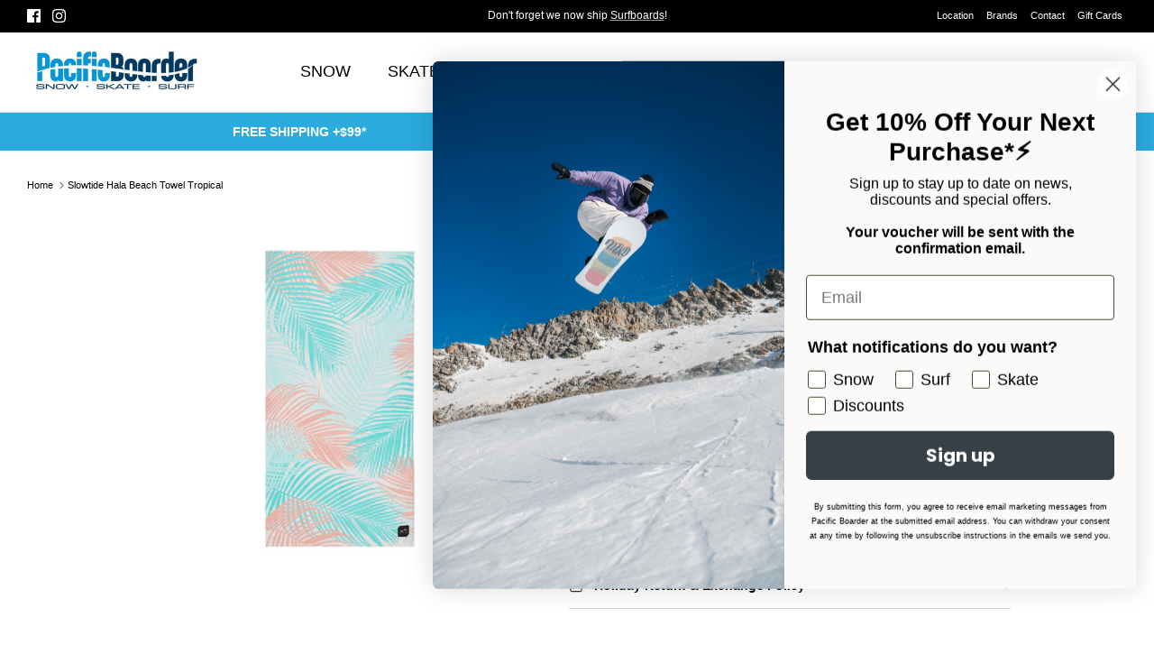

--- FILE ---
content_type: text/html; charset=utf-8
request_url: https://pacificboarder.com/products/slowtide-unisex-hala-beach-towel-tropical
body_size: 54093
content:
<!doctype html><html lang="en" dir="ltr">
  <head>
    <!-- Google tag (gtag.js) -->
    <script async src="https://www.googletagmanager.com/gtag/js?id=G-4XT1E23NCH"></script>
    <script>
      window.dataLayer = window.dataLayer || [];
      function gtag(){dataLayer.push(arguments);}
      gtag('js', new Date());

      gtag('config', 'G-4XT1E23NCH');
    </script>
    <!-- Symmetry 6.0.0 -->

    <meta name="google-site-verification" content="LvMZSEPt0sDrzxUSKGpIMId4JE1i6aZtzrwYwCGyvJ0">

    <title>
      Slowtide Hala Beach Towel Tropical
      
      
       &ndash; Pacific Boarder
    </title>

    <meta charset="utf-8" />
<meta name="viewport" content="width=device-width,initial-scale=1.0" />
<meta http-equiv="X-UA-Compatible" content="IE=edge">

<link rel="preconnect" href="https://cdn.shopify.com" crossorigin>
<link rel="preconnect" href="https://fonts.shopify.com" crossorigin>
<link rel="preconnect" href="https://monorail-edge.shopifysvc.com"><link rel="preload" href="//pacificboarder.com/cdn/shop/t/19/assets/vendor.min.js?v=11589511144441591071686206545" as="script">
<link rel="preload" href="//pacificboarder.com/cdn/shop/t/19/assets/theme.js?v=181571558710698367881686206545" as="script"><link rel="canonical" href="https://pacificboarder.com/products/slowtide-unisex-hala-beach-towel-tropical" /><link rel="icon" href="//pacificboarder.com/cdn/shop/files/pb_faviconn_copy.png?crop=center&height=48&v=1659654107&width=48" type="image/png"><meta name="description" content="Soft Material - The artfully designed printed velour front makes this towel the perfect lounging companion. Absorbent - These towels have a non-printed looped terry 460 GSM back that is made for optimal drying. Functional - Features a drawcord loop for quick drying and is printed with a reactive dye that prevents fadin">
<style>
      
      
      
      
      
      
      
      
      
    </style>

    <meta property="og:site_name" content="Pacific Boarder">
<meta property="og:url" content="https://pacificboarder.com/products/slowtide-unisex-hala-beach-towel-tropical">
<meta property="og:title" content="Slowtide Hala Beach Towel Tropical">
<meta property="og:type" content="product">
<meta property="og:description" content="Soft Material - The artfully designed printed velour front makes this towel the perfect lounging companion. Absorbent - These towels have a non-printed looped terry 460 GSM back that is made for optimal drying. Functional - Features a drawcord loop for quick drying and is printed with a reactive dye that prevents fadin"><meta property="og:image" content="http://pacificboarder.com/cdn/shop/files/210000070997_HALA_TROPICAL_SP23_0161_1200x1200.png?v=1683149559">
  <meta property="og:image:secure_url" content="https://pacificboarder.com/cdn/shop/files/210000070997_HALA_TROPICAL_SP23_0161_1200x1200.png?v=1683149559">
  <meta property="og:image:width" content="1500">
  <meta property="og:image:height" content="1500"><meta property="og:price:amount" content="44.99">
  <meta property="og:price:currency" content="CAD"><meta name="twitter:card" content="summary_large_image">
<meta name="twitter:title" content="Slowtide Hala Beach Towel Tropical">
<meta name="twitter:description" content="Soft Material - The artfully designed printed velour front makes this towel the perfect lounging companion. Absorbent - These towels have a non-printed looped terry 460 GSM back that is made for optimal drying. Functional - Features a drawcord loop for quick drying and is printed with a reactive dye that prevents fadin">


    <link href="//pacificboarder.com/cdn/shop/t/19/assets/styles.css?v=106314788816114516771759333338" rel="stylesheet" type="text/css" media="all" />
<script>
      window.theme = window.theme || {};
      theme.money_format_with_product_code_preference = "${{amount}}";
      theme.money_format_with_cart_code_preference = "${{amount}}";
      theme.money_format = "${{amount}}";
      theme.strings = {
        previous: "Previous",
        next: "Next",
        addressError: "Error looking up that address",
        addressNoResults: "No results for that address",
        addressQueryLimit: "You have exceeded the Google API usage limit. Consider upgrading to a \u003ca href=\"https:\/\/developers.google.com\/maps\/premium\/usage-limits\"\u003ePremium Plan\u003c\/a\u003e.",
        authError: "There was a problem authenticating your Google Maps API Key.",
        icon_labels_left: "Left",
        icon_labels_right: "Right",
        icon_labels_down: "Down",
        icon_labels_close: "Close",
        icon_labels_plus: "Plus",
        imageSlider: "Image slider",
        cart_terms_confirmation: "You must agree to the terms and conditions before continuing.",
        cart_general_quantity_too_high: "You can only have [QUANTITY] in your cart",
        products_listing_from: "From",
        layout_live_search_see_all: "See all results",
        products_product_add_to_cart: "Add to Cart",
        products_variant_no_stock: "Sold out",
        products_variant_non_existent: "Unavailable",
        products_product_pick_a: "Pick a",
        general_navigation_menu_toggle_aria_label: "Toggle menu",
        general_accessibility_labels_close: "Close",
        products_product_added_to_cart: "Added to cart",
        general_quick_search_pages: "Pages",
        general_quick_search_no_results: "Sorry, we couldn\u0026#39;t find any results",
        collections_general_see_all_subcollections: "See all..."
      };
      theme.routes = {
        cart_url: '/cart',
        cart_add_url: '/cart/add.js',
        cart_update_url: '/cart/update.js',
        predictive_search_url: '/search/suggest'
      };
      theme.settings = {
        cart_type: "drawer",
        after_add_to_cart: "notification",
        quickbuy_style: "button",
        avoid_orphans: true
      };
      document.documentElement.classList.add('js');
    </script>

    <script src="//pacificboarder.com/cdn/shop/t/19/assets/vendor.min.js?v=11589511144441591071686206545" defer="defer"></script>
    <script src="//pacificboarder.com/cdn/shop/t/19/assets/theme.js?v=181571558710698367881686206545" defer="defer"></script>

    <style>.spf-filter-loading #gf-products > *:not(.spf-product--skeleton), .spf-filter-loading [data-globo-filter-items] > *:not(.spf-product--skeleton){visibility: hidden; opacity: 0}</style>
<link rel="preconnect" href="https://filter-v7.globosoftware.net" />
<script>
  document.getElementsByTagName('html')[0].classList.add('spf-filter-loading');
  window.addEventListener("globoFilterRenderCompleted",function(e){document.getElementsByTagName('html')[0].classList.remove('spf-filter-loading')})
  window.sortByRelevance = false;
  window.moneyFormat = "${{amount}}";
  window.GloboMoneyFormat = "${{amount}}";
  window.GloboMoneyWithCurrencyFormat = "${{amount}} CAD";
  window.filterPriceRate = 1;
  window.filterPriceAdjustment = 1;

  window.shopCurrency = "CAD";
  window.currentCurrency = "CAD";

  window.isMultiCurrency = false;
  window.globoFilterAssetsUrl = '//pacificboarder.com/cdn/shop/t/19/assets/';
  window.assetsUrl = '//pacificboarder.com/cdn/shop/t/19/assets/';
  window.filesUrl = '//pacificboarder.com/cdn/shop/files/';
  var page_id = 0;
  var globo_filters_json = {"default":9725}
  var GloboFilterConfig = {
    api: {
      filterUrl: "https://filter-v7.globosoftware.net/filter",
      searchUrl: "https://filter-v7.globosoftware.net/search",
      url: "https://filter-v7.globosoftware.net",
    },
    shop: {
      name: "Pacific Boarder",
      url: "https://pacificboarder.com",
      domain: "pacificboardertest.myshopify.com",
      is_multicurrency: false,
      currency: "CAD",
      cur_currency: "CAD",
      cur_locale: "en",
      cur_country: "CA",
      locale: "en",
      root_url: "",
      country_code: "CA",
      product_image: {width: 360, height: 504},
      no_image_url: "https://cdn.shopify.com/s/images/themes/product-1.png",
      themeStoreId: 568,
      swatches:  {"color":{"black":{"mode":1,"color_1":"rgba(0, 0, 0, 1)"},"blue":{"mode":1,"color_1":"rgba(92, 167, 228, 1)"},"green":{"mode":1,"color_1":"rgba(114, 177, 82, 1)"},"red":{"mode":1,"color_1":"rgba(234, 32, 32, 1)"},"white":{"mode":1,"color_1":"rgba(249, 249, 249, 1)"},"pink":{"mode":1,"color_1":"rgba(245, 160, 230, 1)"},"orange":{"mode":1,"color_1":"rgba(241, 158, 26, 1)"},"yellow":{"mode":1,"color_1":"rgba(241, 234, 65, 1)"},"purple":{"mode":1,"color_1":"rgba(94, 63, 222, 1)"},"brown":{"mode":1,"color_1":"rgba(138, 86, 16, 1)"},"grey":{"mode":1,"color_1":"rgba(150, 150, 150, 1)"},"leopard":{"mode":3,"image":"https:\/\/d2bm0encg54vne.cloudfront.net\/storage\/swatch\/p_21477\/leopard.png?v=1658180738"},"multi":{"mode":3,"image":"https:\/\/d2bm0encg54vne.cloudfront.net\/storage\/swatch\/p_21477\/multi.png?v=1658180860"},"cream":{"mode":1,"color_1":"rgba(245, 237, 216, 1)"},"olive":{"mode":1,"color_1":"rgba(77, 105, 72, 1)"},"teal":{"mode":1,"color_1":"rgba(99, 189, 180, 1)"}}},
      newUrlStruct: true,
      translation: {"default":{"search":{"suggestions":"Suggestions","collections":"Collections","pages":"Pages","product":"Product","products":"Products","view_all":"Search for","view_all_products":"View all products","not_found":"Sorry, nothing found for","product_not_found":"No products were found","no_result_keywords_suggestions_title":"Popular searches","no_result_products_suggestions_title":"However, You may like","zero_character_keywords_suggestions_title":"Suggestions","zero_character_popular_searches_title":"Popular searches","zero_character_products_suggestions_title":"Trending products"},"form":{"heading":"Search products","select":"-- Select --","search":"Search","submit":"Search","clear":"Clear"},"filter":{"filter_by":"Filter By","clear_all":"Clear All","view":"View","clear":"Clear","in_stock":"In Stock","out_of_stock":"Out of Stock","ready_to_ship":"Ready to ship","search":"Search options","choose_values":"Choose values"},"sort":{"sort_by":"Sort By","manually":"Featured","availability_in_stock_first":"Availability","relevance":"Relevance","best_selling":"Best Selling","alphabetically_a_z":"Alphabetically, A-Z","alphabetically_z_a":"Alphabetically, Z-A","price_low_to_high":"Price, low to high","price_high_to_low":"Price, high to low","date_new_to_old":"Date, new to old","date_old_to_new":"Date, old to new","sale_off":"% Sale off"},"product":{"add_to_cart":"Add to cart","unavailable":"Unavailable","sold_out":"Sold out","sale":"Sale","load_more":"Load more","limit":"Show","search":"Search products","no_results":"Sorry, there are no products in this collection"}}},
      redirects: null,
      images: ["arrow-line.png","block-cross.png","flexslider-leftright.png","gravatar_def.png","ico-checkout-lock-contrasty.png","link-sq.png"],
      settings: {"use_fullwidth_layout":false,"font_col_base":"#000000","font_col_link":"#637381","font_col_heads":"#000000","font_col_shoptitle":"#212b36","font_col_sale":"#ff2000","btn_col":"#2baadf","btn_col_alt":"#237b9f","btn_col_txt":"#ffffff","btn_alt_bg":"#2baadf","btn_alt_txt":"#ffffff","bg_col":"#ffffff","bg_image":null,"bg_method":"repeatxy","head_bg_col":"#ffffff","head_txt_col":"#000000","head_nav_div_col":"#e2e2e2","font_col_nav":"#000000","font_col_nav_hov":"#000000","panel_nav_bg":"#ffffff","nav_featured_col":"#ff2000","image_overlay_text":"#ffffff","image_overlay_bg":"#000000","image_overlay_opacity":27,"image_overlay_shadow_opacity":50,"image_overlay_box_opacity":90,"alt_bg_col":"#f2f2f2","alt_bg_head_col":"#000000","alt_bg_text_col":"#000000","alt_bg_link_col":"#637381","prod_thumb_detail_bg":"#ffffff","prod_thumb_detail_col_h":"#000000","prod_thumb_detail_col":"#212121","prod_thumb_detail_col_a":"#637381","prod_over_redu_text":"#ffffff","prod_over_redu_bg":"#ff2000","prod_over_low_text":"#637381","prod_over_low_bg":"#ffffff","prod_over_new_text":"#ffffff","prod_over_new_bg":"#2baadf","prod_over_meta_text":"#ffffff","prod_over_meta_bg":"#2baadf","prod_label_sale_text":"#ff2000","prod_label_sold_text":"#ff2000","prod_label_pre_text":"#2baadf","prod_inv_in_text":"#2baadf","prod_inv_in_box":"#ffffff","prod_inv_low_text":"#ffffff","prod_inv_low_box":"#ff2000","prod_rating_star":"#f6a529","cross_page_promo_bg":"#2baadf","cross_page_promo_color":"#ffffff","foot_bg_col":"#000000","foot_text_col":"#e2e2e2","foot_heading_col":"#ffffff","foot_divider_col":"#212b36","type_heading_font":{"error":"json not allowed for this object"},"capitalize_headings":true,"type_base_font":{"error":"json not allowed for this object"},"type_nav_font":{"error":"json not allowed for this object"},"bold_mobile_nav":true,"type_logo_font":{"error":"json not allowed for this object"},"font_size_heading_int":25,"font_size_base_int":14,"font_size_nav_int":18,"font_size_logo_int":20,"button_style":"caps","button_shape":"sharp","avoid_orphans":true,"coll_grid_image_shape":"shortest","coll_grid_image_position":"center center","coll_grid_show_count":true,"coll_thumb_text_align":"left","prod_thumb_shape":"shortest","prod_thumb_crop":true,"prod_thumb_crop_align":"center","prod_thumb_mob_per_row":"2","prod_thumb_text_align":"left","prod_thumb_hover_image":true,"prod_thumb_show_subtitle":false,"prod_thumb_url_within_coll":true,"quickbuy_style":"button","qb_show_app_blocks":false,"prod_block_label_loc":"top right","prod_reduction_show":true,"prod_reduction_type":"percent","prod_stock_warn_show":false,"prod_stock_warn_limit_int":5,"prod_new_show":true,"prod_new_method":"date","prod_new_limit_int":5,"prod_sale_show":true,"prod_sold_out_show":true,"prod_pre_order_label_show":false,"enable_product_reviews_collection":false,"swatch_enabled":true,"swatch_option_name":"Color,Colour,Couleur,Farbe","swatch_method":"image","swatch_value_list":"","swatch_crop_align":"center","swatch_style":"listed","swatch_picker_image_size":68,"enable_filter_swatches":false,"filter_swatch_layout":"two-column","prod_thumb_show_options":true,"prod_thumb_options_disable_unavailable":false,"prod_thumb_options_names":"","social_twitter_url":"","social_facebook_url":"https:\/\/www.facebook.com\/pacificboardershop\/","social_instagram_url":"https:\/\/www.instagram.com\/pacificboarder\/?hl=en","social_youtube_url":"","social_vimeo_url":"","social_tiktok_url":"","social_pinterest_url":"","social_tumblr_url":"","social_snapchat_url":"","social_whatsapp_url":"","social_wechat_url":"","social_linkedin_url":"","social_twitch_url":"","social_spotify_url":"","social_custom_url":"","search_type":"product,article,page","enable_live_search":false,"live_search_show_vendor":true,"live_search_show_price":true,"live_search_search_meta":true,"favicon":"\/\/pacificboarder.com\/cdn\/shop\/files\/pb_faviconn_copy.png?v=1659654107","animations_enabled_desktop":false,"cart_type":"drawer","after_add_to_cart":"notification","show_free_shipping_bar":false,"free_shipping_amounts":"","free_shipping_bar_col_under":"#00800a","free_shipping_bar_col_met":"#00800a","product_currency_code_enabled":false,"cart_currency_code_enabled":false,"custom_theme_css":"","checkout_logo_position":"left","checkout_logo_size":"medium","checkout_body_background_color":"#fff","checkout_input_background_color_mode":"white","checkout_sidebar_background_color":"#fafafa","checkout_heading_font":"-apple-system, BlinkMacSystemFont, 'Segoe UI', Roboto, Helvetica, Arial, sans-serif, 'Apple Color Emoji', 'Segoe UI Emoji', 'Segoe UI Symbol'","checkout_body_font":"-apple-system, BlinkMacSystemFont, 'Segoe UI', Roboto, Helvetica, Arial, sans-serif, 'Apple Color Emoji', 'Segoe UI Emoji', 'Segoe UI Symbol'","checkout_accent_color":"#1878b9","checkout_button_color":"#1878b9","checkout_error_color":"#e22120","customer_layout":"customer_area"},
      separate_options: null,
      home_filter: false,
      page: "product",
      cache: true,
      layout: "theme"
    },
    taxes: null,
    special_countries: null,
    adjustments: null,

    year_make_model: {
      id: null
    },
    filter: {
      id: globo_filters_json[page_id] || globo_filters_json['default'] || 0,
      layout: 1,
      showCount: true,
      isLoadMore: 0,
      filter_on_search_page: true
    },
    search:{
      enable: true,
      zero_character_suggestion: false,
      layout: 3,
    },
    collection: {
      id:0,
      handle:'',
      sort: 'created-descending',
      tags: null,
      vendor: null,
      type: null,
      term: null,
      limit: 48,
      products_count: 0,
      excludeTags: null
    },
    customer: false,
    selector: {
      sortBy: '.collection-sorting',
      pagination: '.pagination:first, .paginate:first, .pagination-custom:first, #pagination:first, #gf_pagination_wrap',
      products: '.grid.grid-collage'
    }
  };

</script>
<script defer src="//pacificboarder.com/cdn/shop/t/19/assets/v5.globo.filter.lib.js?v=143663916246347420011686206545"></script>

<link rel="preload stylesheet" href="//pacificboarder.com/cdn/shop/t/19/assets/v5.globo.search.css?v=36178431668889589591686206545" as="style">






    <script>
  const boostSDAssetFileURL = "\/\/pacificboarder.com\/cdn\/shop\/t\/19\/assets\/boost_sd_assets_file_url.gif?v=15741";
  window.boostSDAssetFileURL = boostSDAssetFileURL;

  if (window.boostSDAppConfig) {
    window.boostSDAppConfig.generalSettings.custom_js_asset_url = "//pacificboarder.com/cdn/shop/t/19/assets/boost-sd-custom.js?v=142799987218332538781716371426";
    window.boostSDAppConfig.generalSettings.custom_css_asset_url = "//pacificboarder.com/cdn/shop/t/19/assets/boost-sd-custom.css?v=72809539502277619291686206545";
  }

  
</script>

    <script>window.performance && window.performance.mark && window.performance.mark('shopify.content_for_header.start');</script><meta name="google-site-verification" content="VBsSFhqs0jTvOugR6SgrpL_PrvfqJpyIvKgcY3Oom8w">
<meta id="shopify-digital-wallet" name="shopify-digital-wallet" content="/57509380264/digital_wallets/dialog">
<meta name="shopify-checkout-api-token" content="7149a9f9e5e1252bc3ca5d126b6cedc9">
<link rel="alternate" type="application/json+oembed" href="https://pacificboarder.com/products/slowtide-unisex-hala-beach-towel-tropical.oembed">
<script async="async" src="/checkouts/internal/preloads.js?locale=en-CA"></script>
<link rel="preconnect" href="https://shop.app" crossorigin="anonymous">
<script async="async" src="https://shop.app/checkouts/internal/preloads.js?locale=en-CA&shop_id=57509380264" crossorigin="anonymous"></script>
<script id="apple-pay-shop-capabilities" type="application/json">{"shopId":57509380264,"countryCode":"CA","currencyCode":"CAD","merchantCapabilities":["supports3DS"],"merchantId":"gid:\/\/shopify\/Shop\/57509380264","merchantName":"Pacific Boarder","requiredBillingContactFields":["postalAddress","email","phone"],"requiredShippingContactFields":["postalAddress","email","phone"],"shippingType":"shipping","supportedNetworks":["visa","masterCard","amex","discover","interac","jcb"],"total":{"type":"pending","label":"Pacific Boarder","amount":"1.00"},"shopifyPaymentsEnabled":true,"supportsSubscriptions":true}</script>
<script id="shopify-features" type="application/json">{"accessToken":"7149a9f9e5e1252bc3ca5d126b6cedc9","betas":["rich-media-storefront-analytics"],"domain":"pacificboarder.com","predictiveSearch":true,"shopId":57509380264,"locale":"en"}</script>
<script>var Shopify = Shopify || {};
Shopify.shop = "pacificboardertest.myshopify.com";
Shopify.locale = "en";
Shopify.currency = {"active":"CAD","rate":"1.0"};
Shopify.country = "CA";
Shopify.theme = {"name":"ITGEEKS RT WORK THEME Symmetry 2.0 6.0","id":133371297960,"schema_name":"Symmetry","schema_version":"6.0.0","theme_store_id":568,"role":"main"};
Shopify.theme.handle = "null";
Shopify.theme.style = {"id":null,"handle":null};
Shopify.cdnHost = "pacificboarder.com/cdn";
Shopify.routes = Shopify.routes || {};
Shopify.routes.root = "/";</script>
<script type="module">!function(o){(o.Shopify=o.Shopify||{}).modules=!0}(window);</script>
<script>!function(o){function n(){var o=[];function n(){o.push(Array.prototype.slice.apply(arguments))}return n.q=o,n}var t=o.Shopify=o.Shopify||{};t.loadFeatures=n(),t.autoloadFeatures=n()}(window);</script>
<script>
  window.ShopifyPay = window.ShopifyPay || {};
  window.ShopifyPay.apiHost = "shop.app\/pay";
  window.ShopifyPay.redirectState = null;
</script>
<script id="shop-js-analytics" type="application/json">{"pageType":"product"}</script>
<script defer="defer" async type="module" src="//pacificboarder.com/cdn/shopifycloud/shop-js/modules/v2/client.init-shop-cart-sync_BT-GjEfc.en.esm.js"></script>
<script defer="defer" async type="module" src="//pacificboarder.com/cdn/shopifycloud/shop-js/modules/v2/chunk.common_D58fp_Oc.esm.js"></script>
<script defer="defer" async type="module" src="//pacificboarder.com/cdn/shopifycloud/shop-js/modules/v2/chunk.modal_xMitdFEc.esm.js"></script>
<script type="module">
  await import("//pacificboarder.com/cdn/shopifycloud/shop-js/modules/v2/client.init-shop-cart-sync_BT-GjEfc.en.esm.js");
await import("//pacificboarder.com/cdn/shopifycloud/shop-js/modules/v2/chunk.common_D58fp_Oc.esm.js");
await import("//pacificboarder.com/cdn/shopifycloud/shop-js/modules/v2/chunk.modal_xMitdFEc.esm.js");

  window.Shopify.SignInWithShop?.initShopCartSync?.({"fedCMEnabled":true,"windoidEnabled":true});

</script>
<script defer="defer" async type="module" src="//pacificboarder.com/cdn/shopifycloud/shop-js/modules/v2/client.payment-terms_Ci9AEqFq.en.esm.js"></script>
<script defer="defer" async type="module" src="//pacificboarder.com/cdn/shopifycloud/shop-js/modules/v2/chunk.common_D58fp_Oc.esm.js"></script>
<script defer="defer" async type="module" src="//pacificboarder.com/cdn/shopifycloud/shop-js/modules/v2/chunk.modal_xMitdFEc.esm.js"></script>
<script type="module">
  await import("//pacificboarder.com/cdn/shopifycloud/shop-js/modules/v2/client.payment-terms_Ci9AEqFq.en.esm.js");
await import("//pacificboarder.com/cdn/shopifycloud/shop-js/modules/v2/chunk.common_D58fp_Oc.esm.js");
await import("//pacificboarder.com/cdn/shopifycloud/shop-js/modules/v2/chunk.modal_xMitdFEc.esm.js");

  
</script>
<script>
  window.Shopify = window.Shopify || {};
  if (!window.Shopify.featureAssets) window.Shopify.featureAssets = {};
  window.Shopify.featureAssets['shop-js'] = {"shop-cart-sync":["modules/v2/client.shop-cart-sync_DZOKe7Ll.en.esm.js","modules/v2/chunk.common_D58fp_Oc.esm.js","modules/v2/chunk.modal_xMitdFEc.esm.js"],"init-fed-cm":["modules/v2/client.init-fed-cm_B6oLuCjv.en.esm.js","modules/v2/chunk.common_D58fp_Oc.esm.js","modules/v2/chunk.modal_xMitdFEc.esm.js"],"shop-cash-offers":["modules/v2/client.shop-cash-offers_D2sdYoxE.en.esm.js","modules/v2/chunk.common_D58fp_Oc.esm.js","modules/v2/chunk.modal_xMitdFEc.esm.js"],"shop-login-button":["modules/v2/client.shop-login-button_QeVjl5Y3.en.esm.js","modules/v2/chunk.common_D58fp_Oc.esm.js","modules/v2/chunk.modal_xMitdFEc.esm.js"],"pay-button":["modules/v2/client.pay-button_DXTOsIq6.en.esm.js","modules/v2/chunk.common_D58fp_Oc.esm.js","modules/v2/chunk.modal_xMitdFEc.esm.js"],"shop-button":["modules/v2/client.shop-button_DQZHx9pm.en.esm.js","modules/v2/chunk.common_D58fp_Oc.esm.js","modules/v2/chunk.modal_xMitdFEc.esm.js"],"avatar":["modules/v2/client.avatar_BTnouDA3.en.esm.js"],"init-windoid":["modules/v2/client.init-windoid_CR1B-cfM.en.esm.js","modules/v2/chunk.common_D58fp_Oc.esm.js","modules/v2/chunk.modal_xMitdFEc.esm.js"],"init-shop-for-new-customer-accounts":["modules/v2/client.init-shop-for-new-customer-accounts_C_vY_xzh.en.esm.js","modules/v2/client.shop-login-button_QeVjl5Y3.en.esm.js","modules/v2/chunk.common_D58fp_Oc.esm.js","modules/v2/chunk.modal_xMitdFEc.esm.js"],"init-shop-email-lookup-coordinator":["modules/v2/client.init-shop-email-lookup-coordinator_BI7n9ZSv.en.esm.js","modules/v2/chunk.common_D58fp_Oc.esm.js","modules/v2/chunk.modal_xMitdFEc.esm.js"],"init-shop-cart-sync":["modules/v2/client.init-shop-cart-sync_BT-GjEfc.en.esm.js","modules/v2/chunk.common_D58fp_Oc.esm.js","modules/v2/chunk.modal_xMitdFEc.esm.js"],"shop-toast-manager":["modules/v2/client.shop-toast-manager_DiYdP3xc.en.esm.js","modules/v2/chunk.common_D58fp_Oc.esm.js","modules/v2/chunk.modal_xMitdFEc.esm.js"],"init-customer-accounts":["modules/v2/client.init-customer-accounts_D9ZNqS-Q.en.esm.js","modules/v2/client.shop-login-button_QeVjl5Y3.en.esm.js","modules/v2/chunk.common_D58fp_Oc.esm.js","modules/v2/chunk.modal_xMitdFEc.esm.js"],"init-customer-accounts-sign-up":["modules/v2/client.init-customer-accounts-sign-up_iGw4briv.en.esm.js","modules/v2/client.shop-login-button_QeVjl5Y3.en.esm.js","modules/v2/chunk.common_D58fp_Oc.esm.js","modules/v2/chunk.modal_xMitdFEc.esm.js"],"shop-follow-button":["modules/v2/client.shop-follow-button_CqMgW2wH.en.esm.js","modules/v2/chunk.common_D58fp_Oc.esm.js","modules/v2/chunk.modal_xMitdFEc.esm.js"],"checkout-modal":["modules/v2/client.checkout-modal_xHeaAweL.en.esm.js","modules/v2/chunk.common_D58fp_Oc.esm.js","modules/v2/chunk.modal_xMitdFEc.esm.js"],"shop-login":["modules/v2/client.shop-login_D91U-Q7h.en.esm.js","modules/v2/chunk.common_D58fp_Oc.esm.js","modules/v2/chunk.modal_xMitdFEc.esm.js"],"lead-capture":["modules/v2/client.lead-capture_BJmE1dJe.en.esm.js","modules/v2/chunk.common_D58fp_Oc.esm.js","modules/v2/chunk.modal_xMitdFEc.esm.js"],"payment-terms":["modules/v2/client.payment-terms_Ci9AEqFq.en.esm.js","modules/v2/chunk.common_D58fp_Oc.esm.js","modules/v2/chunk.modal_xMitdFEc.esm.js"]};
</script>
<script>(function() {
  var isLoaded = false;
  function asyncLoad() {
    if (isLoaded) return;
    isLoaded = true;
    var urls = ["https:\/\/d23dclunsivw3h.cloudfront.net\/redirect-app.js?shop=pacificboardertest.myshopify.com"];
    for (var i = 0; i < urls.length; i++) {
      var s = document.createElement('script');
      s.type = 'text/javascript';
      s.async = true;
      s.src = urls[i];
      var x = document.getElementsByTagName('script')[0];
      x.parentNode.insertBefore(s, x);
    }
  };
  if(window.attachEvent) {
    window.attachEvent('onload', asyncLoad);
  } else {
    window.addEventListener('load', asyncLoad, false);
  }
})();</script>
<script id="__st">var __st={"a":57509380264,"offset":-28800,"reqid":"9d62f0a9-be53-42e0-bdda-c298beccc9ff-1769453378","pageurl":"pacificboarder.com\/products\/slowtide-unisex-hala-beach-towel-tropical","u":"c03e2e75b82a","p":"product","rtyp":"product","rid":7817814245544};</script>
<script>window.ShopifyPaypalV4VisibilityTracking = true;</script>
<script id="captcha-bootstrap">!function(){'use strict';const t='contact',e='account',n='new_comment',o=[[t,t],['blogs',n],['comments',n],[t,'customer']],c=[[e,'customer_login'],[e,'guest_login'],[e,'recover_customer_password'],[e,'create_customer']],r=t=>t.map((([t,e])=>`form[action*='/${t}']:not([data-nocaptcha='true']) input[name='form_type'][value='${e}']`)).join(','),a=t=>()=>t?[...document.querySelectorAll(t)].map((t=>t.form)):[];function s(){const t=[...o],e=r(t);return a(e)}const i='password',u='form_key',d=['recaptcha-v3-token','g-recaptcha-response','h-captcha-response',i],f=()=>{try{return window.sessionStorage}catch{return}},m='__shopify_v',_=t=>t.elements[u];function p(t,e,n=!1){try{const o=window.sessionStorage,c=JSON.parse(o.getItem(e)),{data:r}=function(t){const{data:e,action:n}=t;return t[m]||n?{data:e,action:n}:{data:t,action:n}}(c);for(const[e,n]of Object.entries(r))t.elements[e]&&(t.elements[e].value=n);n&&o.removeItem(e)}catch(o){console.error('form repopulation failed',{error:o})}}const l='form_type',E='cptcha';function T(t){t.dataset[E]=!0}const w=window,h=w.document,L='Shopify',v='ce_forms',y='captcha';let A=!1;((t,e)=>{const n=(g='f06e6c50-85a8-45c8-87d0-21a2b65856fe',I='https://cdn.shopify.com/shopifycloud/storefront-forms-hcaptcha/ce_storefront_forms_captcha_hcaptcha.v1.5.2.iife.js',D={infoText:'Protected by hCaptcha',privacyText:'Privacy',termsText:'Terms'},(t,e,n)=>{const o=w[L][v],c=o.bindForm;if(c)return c(t,g,e,D).then(n);var r;o.q.push([[t,g,e,D],n]),r=I,A||(h.body.append(Object.assign(h.createElement('script'),{id:'captcha-provider',async:!0,src:r})),A=!0)});var g,I,D;w[L]=w[L]||{},w[L][v]=w[L][v]||{},w[L][v].q=[],w[L][y]=w[L][y]||{},w[L][y].protect=function(t,e){n(t,void 0,e),T(t)},Object.freeze(w[L][y]),function(t,e,n,w,h,L){const[v,y,A,g]=function(t,e,n){const i=e?o:[],u=t?c:[],d=[...i,...u],f=r(d),m=r(i),_=r(d.filter((([t,e])=>n.includes(e))));return[a(f),a(m),a(_),s()]}(w,h,L),I=t=>{const e=t.target;return e instanceof HTMLFormElement?e:e&&e.form},D=t=>v().includes(t);t.addEventListener('submit',(t=>{const e=I(t);if(!e)return;const n=D(e)&&!e.dataset.hcaptchaBound&&!e.dataset.recaptchaBound,o=_(e),c=g().includes(e)&&(!o||!o.value);(n||c)&&t.preventDefault(),c&&!n&&(function(t){try{if(!f())return;!function(t){const e=f();if(!e)return;const n=_(t);if(!n)return;const o=n.value;o&&e.removeItem(o)}(t);const e=Array.from(Array(32),(()=>Math.random().toString(36)[2])).join('');!function(t,e){_(t)||t.append(Object.assign(document.createElement('input'),{type:'hidden',name:u})),t.elements[u].value=e}(t,e),function(t,e){const n=f();if(!n)return;const o=[...t.querySelectorAll(`input[type='${i}']`)].map((({name:t})=>t)),c=[...d,...o],r={};for(const[a,s]of new FormData(t).entries())c.includes(a)||(r[a]=s);n.setItem(e,JSON.stringify({[m]:1,action:t.action,data:r}))}(t,e)}catch(e){console.error('failed to persist form',e)}}(e),e.submit())}));const S=(t,e)=>{t&&!t.dataset[E]&&(n(t,e.some((e=>e===t))),T(t))};for(const o of['focusin','change'])t.addEventListener(o,(t=>{const e=I(t);D(e)&&S(e,y())}));const B=e.get('form_key'),M=e.get(l),P=B&&M;t.addEventListener('DOMContentLoaded',(()=>{const t=y();if(P)for(const e of t)e.elements[l].value===M&&p(e,B);[...new Set([...A(),...v().filter((t=>'true'===t.dataset.shopifyCaptcha))])].forEach((e=>S(e,t)))}))}(h,new URLSearchParams(w.location.search),n,t,e,['guest_login'])})(!0,!0)}();</script>
<script integrity="sha256-4kQ18oKyAcykRKYeNunJcIwy7WH5gtpwJnB7kiuLZ1E=" data-source-attribution="shopify.loadfeatures" defer="defer" src="//pacificboarder.com/cdn/shopifycloud/storefront/assets/storefront/load_feature-a0a9edcb.js" crossorigin="anonymous"></script>
<script crossorigin="anonymous" defer="defer" src="//pacificboarder.com/cdn/shopifycloud/storefront/assets/shopify_pay/storefront-65b4c6d7.js?v=20250812"></script>
<script data-source-attribution="shopify.dynamic_checkout.dynamic.init">var Shopify=Shopify||{};Shopify.PaymentButton=Shopify.PaymentButton||{isStorefrontPortableWallets:!0,init:function(){window.Shopify.PaymentButton.init=function(){};var t=document.createElement("script");t.src="https://pacificboarder.com/cdn/shopifycloud/portable-wallets/latest/portable-wallets.en.js",t.type="module",document.head.appendChild(t)}};
</script>
<script data-source-attribution="shopify.dynamic_checkout.buyer_consent">
  function portableWalletsHideBuyerConsent(e){var t=document.getElementById("shopify-buyer-consent"),n=document.getElementById("shopify-subscription-policy-button");t&&n&&(t.classList.add("hidden"),t.setAttribute("aria-hidden","true"),n.removeEventListener("click",e))}function portableWalletsShowBuyerConsent(e){var t=document.getElementById("shopify-buyer-consent"),n=document.getElementById("shopify-subscription-policy-button");t&&n&&(t.classList.remove("hidden"),t.removeAttribute("aria-hidden"),n.addEventListener("click",e))}window.Shopify?.PaymentButton&&(window.Shopify.PaymentButton.hideBuyerConsent=portableWalletsHideBuyerConsent,window.Shopify.PaymentButton.showBuyerConsent=portableWalletsShowBuyerConsent);
</script>
<script data-source-attribution="shopify.dynamic_checkout.cart.bootstrap">document.addEventListener("DOMContentLoaded",(function(){function t(){return document.querySelector("shopify-accelerated-checkout-cart, shopify-accelerated-checkout")}if(t())Shopify.PaymentButton.init();else{new MutationObserver((function(e,n){t()&&(Shopify.PaymentButton.init(),n.disconnect())})).observe(document.body,{childList:!0,subtree:!0})}}));
</script>
<link id="shopify-accelerated-checkout-styles" rel="stylesheet" media="screen" href="https://pacificboarder.com/cdn/shopifycloud/portable-wallets/latest/accelerated-checkout-backwards-compat.css" crossorigin="anonymous">
<style id="shopify-accelerated-checkout-cart">
        #shopify-buyer-consent {
  margin-top: 1em;
  display: inline-block;
  width: 100%;
}

#shopify-buyer-consent.hidden {
  display: none;
}

#shopify-subscription-policy-button {
  background: none;
  border: none;
  padding: 0;
  text-decoration: underline;
  font-size: inherit;
  cursor: pointer;
}

#shopify-subscription-policy-button::before {
  box-shadow: none;
}

      </style>
<script id="sections-script" data-sections="product-recommendations" defer="defer" src="//pacificboarder.com/cdn/shop/t/19/compiled_assets/scripts.js?v=15741"></script>
<script>window.performance && window.performance.mark && window.performance.mark('shopify.content_for_header.end');</script>
  <!-- BEGIN app block: shopify://apps/klaviyo-email-marketing-sms/blocks/klaviyo-onsite-embed/2632fe16-c075-4321-a88b-50b567f42507 -->












  <script async src="https://static.klaviyo.com/onsite/js/RtX7Au/klaviyo.js?company_id=RtX7Au"></script>
  <script>!function(){if(!window.klaviyo){window._klOnsite=window._klOnsite||[];try{window.klaviyo=new Proxy({},{get:function(n,i){return"push"===i?function(){var n;(n=window._klOnsite).push.apply(n,arguments)}:function(){for(var n=arguments.length,o=new Array(n),w=0;w<n;w++)o[w]=arguments[w];var t="function"==typeof o[o.length-1]?o.pop():void 0,e=new Promise((function(n){window._klOnsite.push([i].concat(o,[function(i){t&&t(i),n(i)}]))}));return e}}})}catch(n){window.klaviyo=window.klaviyo||[],window.klaviyo.push=function(){var n;(n=window._klOnsite).push.apply(n,arguments)}}}}();</script>

  
    <script id="viewed_product">
      if (item == null) {
        var _learnq = _learnq || [];

        var MetafieldReviews = null
        var MetafieldYotpoRating = null
        var MetafieldYotpoCount = null
        var MetafieldLooxRating = null
        var MetafieldLooxCount = null
        var okendoProduct = null
        var okendoProductReviewCount = null
        var okendoProductReviewAverageValue = null
        try {
          // The following fields are used for Customer Hub recently viewed in order to add reviews.
          // This information is not part of __kla_viewed. Instead, it is part of __kla_viewed_reviewed_items
          MetafieldReviews = {};
          MetafieldYotpoRating = null
          MetafieldYotpoCount = null
          MetafieldLooxRating = null
          MetafieldLooxCount = null

          okendoProduct = null
          // If the okendo metafield is not legacy, it will error, which then requires the new json formatted data
          if (okendoProduct && 'error' in okendoProduct) {
            okendoProduct = null
          }
          okendoProductReviewCount = okendoProduct ? okendoProduct.reviewCount : null
          okendoProductReviewAverageValue = okendoProduct ? okendoProduct.reviewAverageValue : null
        } catch (error) {
          console.error('Error in Klaviyo onsite reviews tracking:', error);
        }

        var item = {
          Name: "Slowtide Hala Beach Towel Tropical",
          ProductID: 7817814245544,
          Categories: ["All","Brand Exclusion from Sale","Shipping - General","Smart Products Filter Index - Do not delete","Summer Accessories","Under $300"],
          ImageURL: "https://pacificboarder.com/cdn/shop/files/210000070997_HALA_TROPICAL_SP23_0161_grande.png?v=1683149559",
          URL: "https://pacificboarder.com/products/slowtide-unisex-hala-beach-towel-tropical",
          Brand: "Slowtide",
          Price: "$44.99",
          Value: "44.99",
          CompareAtPrice: "$0.00"
        };
        _learnq.push(['track', 'Viewed Product', item]);
        _learnq.push(['trackViewedItem', {
          Title: item.Name,
          ItemId: item.ProductID,
          Categories: item.Categories,
          ImageUrl: item.ImageURL,
          Url: item.URL,
          Metadata: {
            Brand: item.Brand,
            Price: item.Price,
            Value: item.Value,
            CompareAtPrice: item.CompareAtPrice
          },
          metafields:{
            reviews: MetafieldReviews,
            yotpo:{
              rating: MetafieldYotpoRating,
              count: MetafieldYotpoCount,
            },
            loox:{
              rating: MetafieldLooxRating,
              count: MetafieldLooxCount,
            },
            okendo: {
              rating: okendoProductReviewAverageValue,
              count: okendoProductReviewCount,
            }
          }
        }]);
      }
    </script>
  




  <script>
    window.klaviyoReviewsProductDesignMode = false
  </script>







<!-- END app block --><!-- BEGIN app block: shopify://apps/sk-form-builder/blocks/app/f3e35b58-5874-4ef2-8e03-c92cda6e49eb --><div class="skformscript" data-src="https://cdn.shopify.com/extensions/019bdbab-5336-76e5-90fa-d09ecea9b92a/formbuilder-theme-app-263/assets/skform.js"></div>

<script>
	window.skplan = {"freeplan":1,"plan":null,"billable":true};
</script>
<!-- END app block --><script src="https://cdn.shopify.com/extensions/019b0ca3-aa13-7aa2-a0b4-6cb667a1f6f7/essential-countdown-timer-55/assets/countdown_timer_essential_apps.min.js" type="text/javascript" defer="defer"></script>
<script src="https://cdn.shopify.com/extensions/019bdbab-5336-76e5-90fa-d09ecea9b92a/formbuilder-theme-app-263/assets/formbuilder.js" type="text/javascript" defer="defer"></script>
<link href="https://cdn.shopify.com/extensions/019bdbab-5336-76e5-90fa-d09ecea9b92a/formbuilder-theme-app-263/assets/formbuilder.css" rel="stylesheet" type="text/css" media="all">
<link href="https://monorail-edge.shopifysvc.com" rel="dns-prefetch">
<script>(function(){if ("sendBeacon" in navigator && "performance" in window) {try {var session_token_from_headers = performance.getEntriesByType('navigation')[0].serverTiming.find(x => x.name == '_s').description;} catch {var session_token_from_headers = undefined;}var session_cookie_matches = document.cookie.match(/_shopify_s=([^;]*)/);var session_token_from_cookie = session_cookie_matches && session_cookie_matches.length === 2 ? session_cookie_matches[1] : "";var session_token = session_token_from_headers || session_token_from_cookie || "";function handle_abandonment_event(e) {var entries = performance.getEntries().filter(function(entry) {return /monorail-edge.shopifysvc.com/.test(entry.name);});if (!window.abandonment_tracked && entries.length === 0) {window.abandonment_tracked = true;var currentMs = Date.now();var navigation_start = performance.timing.navigationStart;var payload = {shop_id: 57509380264,url: window.location.href,navigation_start,duration: currentMs - navigation_start,session_token,page_type: "product"};window.navigator.sendBeacon("https://monorail-edge.shopifysvc.com/v1/produce", JSON.stringify({schema_id: "online_store_buyer_site_abandonment/1.1",payload: payload,metadata: {event_created_at_ms: currentMs,event_sent_at_ms: currentMs}}));}}window.addEventListener('pagehide', handle_abandonment_event);}}());</script>
<script id="web-pixels-manager-setup">(function e(e,d,r,n,o){if(void 0===o&&(o={}),!Boolean(null===(a=null===(i=window.Shopify)||void 0===i?void 0:i.analytics)||void 0===a?void 0:a.replayQueue)){var i,a;window.Shopify=window.Shopify||{};var t=window.Shopify;t.analytics=t.analytics||{};var s=t.analytics;s.replayQueue=[],s.publish=function(e,d,r){return s.replayQueue.push([e,d,r]),!0};try{self.performance.mark("wpm:start")}catch(e){}var l=function(){var e={modern:/Edge?\/(1{2}[4-9]|1[2-9]\d|[2-9]\d{2}|\d{4,})\.\d+(\.\d+|)|Firefox\/(1{2}[4-9]|1[2-9]\d|[2-9]\d{2}|\d{4,})\.\d+(\.\d+|)|Chrom(ium|e)\/(9{2}|\d{3,})\.\d+(\.\d+|)|(Maci|X1{2}).+ Version\/(15\.\d+|(1[6-9]|[2-9]\d|\d{3,})\.\d+)([,.]\d+|)( \(\w+\)|)( Mobile\/\w+|) Safari\/|Chrome.+OPR\/(9{2}|\d{3,})\.\d+\.\d+|(CPU[ +]OS|iPhone[ +]OS|CPU[ +]iPhone|CPU IPhone OS|CPU iPad OS)[ +]+(15[._]\d+|(1[6-9]|[2-9]\d|\d{3,})[._]\d+)([._]\d+|)|Android:?[ /-](13[3-9]|1[4-9]\d|[2-9]\d{2}|\d{4,})(\.\d+|)(\.\d+|)|Android.+Firefox\/(13[5-9]|1[4-9]\d|[2-9]\d{2}|\d{4,})\.\d+(\.\d+|)|Android.+Chrom(ium|e)\/(13[3-9]|1[4-9]\d|[2-9]\d{2}|\d{4,})\.\d+(\.\d+|)|SamsungBrowser\/([2-9]\d|\d{3,})\.\d+/,legacy:/Edge?\/(1[6-9]|[2-9]\d|\d{3,})\.\d+(\.\d+|)|Firefox\/(5[4-9]|[6-9]\d|\d{3,})\.\d+(\.\d+|)|Chrom(ium|e)\/(5[1-9]|[6-9]\d|\d{3,})\.\d+(\.\d+|)([\d.]+$|.*Safari\/(?![\d.]+ Edge\/[\d.]+$))|(Maci|X1{2}).+ Version\/(10\.\d+|(1[1-9]|[2-9]\d|\d{3,})\.\d+)([,.]\d+|)( \(\w+\)|)( Mobile\/\w+|) Safari\/|Chrome.+OPR\/(3[89]|[4-9]\d|\d{3,})\.\d+\.\d+|(CPU[ +]OS|iPhone[ +]OS|CPU[ +]iPhone|CPU IPhone OS|CPU iPad OS)[ +]+(10[._]\d+|(1[1-9]|[2-9]\d|\d{3,})[._]\d+)([._]\d+|)|Android:?[ /-](13[3-9]|1[4-9]\d|[2-9]\d{2}|\d{4,})(\.\d+|)(\.\d+|)|Mobile Safari.+OPR\/([89]\d|\d{3,})\.\d+\.\d+|Android.+Firefox\/(13[5-9]|1[4-9]\d|[2-9]\d{2}|\d{4,})\.\d+(\.\d+|)|Android.+Chrom(ium|e)\/(13[3-9]|1[4-9]\d|[2-9]\d{2}|\d{4,})\.\d+(\.\d+|)|Android.+(UC? ?Browser|UCWEB|U3)[ /]?(15\.([5-9]|\d{2,})|(1[6-9]|[2-9]\d|\d{3,})\.\d+)\.\d+|SamsungBrowser\/(5\.\d+|([6-9]|\d{2,})\.\d+)|Android.+MQ{2}Browser\/(14(\.(9|\d{2,})|)|(1[5-9]|[2-9]\d|\d{3,})(\.\d+|))(\.\d+|)|K[Aa][Ii]OS\/(3\.\d+|([4-9]|\d{2,})\.\d+)(\.\d+|)/},d=e.modern,r=e.legacy,n=navigator.userAgent;return n.match(d)?"modern":n.match(r)?"legacy":"unknown"}(),u="modern"===l?"modern":"legacy",c=(null!=n?n:{modern:"",legacy:""})[u],f=function(e){return[e.baseUrl,"/wpm","/b",e.hashVersion,"modern"===e.buildTarget?"m":"l",".js"].join("")}({baseUrl:d,hashVersion:r,buildTarget:u}),m=function(e){var d=e.version,r=e.bundleTarget,n=e.surface,o=e.pageUrl,i=e.monorailEndpoint;return{emit:function(e){var a=e.status,t=e.errorMsg,s=(new Date).getTime(),l=JSON.stringify({metadata:{event_sent_at_ms:s},events:[{schema_id:"web_pixels_manager_load/3.1",payload:{version:d,bundle_target:r,page_url:o,status:a,surface:n,error_msg:t},metadata:{event_created_at_ms:s}}]});if(!i)return console&&console.warn&&console.warn("[Web Pixels Manager] No Monorail endpoint provided, skipping logging."),!1;try{return self.navigator.sendBeacon.bind(self.navigator)(i,l)}catch(e){}var u=new XMLHttpRequest;try{return u.open("POST",i,!0),u.setRequestHeader("Content-Type","text/plain"),u.send(l),!0}catch(e){return console&&console.warn&&console.warn("[Web Pixels Manager] Got an unhandled error while logging to Monorail."),!1}}}}({version:r,bundleTarget:l,surface:e.surface,pageUrl:self.location.href,monorailEndpoint:e.monorailEndpoint});try{o.browserTarget=l,function(e){var d=e.src,r=e.async,n=void 0===r||r,o=e.onload,i=e.onerror,a=e.sri,t=e.scriptDataAttributes,s=void 0===t?{}:t,l=document.createElement("script"),u=document.querySelector("head"),c=document.querySelector("body");if(l.async=n,l.src=d,a&&(l.integrity=a,l.crossOrigin="anonymous"),s)for(var f in s)if(Object.prototype.hasOwnProperty.call(s,f))try{l.dataset[f]=s[f]}catch(e){}if(o&&l.addEventListener("load",o),i&&l.addEventListener("error",i),u)u.appendChild(l);else{if(!c)throw new Error("Did not find a head or body element to append the script");c.appendChild(l)}}({src:f,async:!0,onload:function(){if(!function(){var e,d;return Boolean(null===(d=null===(e=window.Shopify)||void 0===e?void 0:e.analytics)||void 0===d?void 0:d.initialized)}()){var d=window.webPixelsManager.init(e)||void 0;if(d){var r=window.Shopify.analytics;r.replayQueue.forEach((function(e){var r=e[0],n=e[1],o=e[2];d.publishCustomEvent(r,n,o)})),r.replayQueue=[],r.publish=d.publishCustomEvent,r.visitor=d.visitor,r.initialized=!0}}},onerror:function(){return m.emit({status:"failed",errorMsg:"".concat(f," has failed to load")})},sri:function(e){var d=/^sha384-[A-Za-z0-9+/=]+$/;return"string"==typeof e&&d.test(e)}(c)?c:"",scriptDataAttributes:o}),m.emit({status:"loading"})}catch(e){m.emit({status:"failed",errorMsg:(null==e?void 0:e.message)||"Unknown error"})}}})({shopId: 57509380264,storefrontBaseUrl: "https://pacificboarder.com",extensionsBaseUrl: "https://extensions.shopifycdn.com/cdn/shopifycloud/web-pixels-manager",monorailEndpoint: "https://monorail-edge.shopifysvc.com/unstable/produce_batch",surface: "storefront-renderer",enabledBetaFlags: ["2dca8a86"],webPixelsConfigList: [{"id":"1732575400","configuration":"{\"accountID\":\"RtX7Au\",\"webPixelConfig\":\"eyJlbmFibGVBZGRlZFRvQ2FydEV2ZW50cyI6IHRydWV9\"}","eventPayloadVersion":"v1","runtimeContext":"STRICT","scriptVersion":"524f6c1ee37bacdca7657a665bdca589","type":"APP","apiClientId":123074,"privacyPurposes":["ANALYTICS","MARKETING"],"dataSharingAdjustments":{"protectedCustomerApprovalScopes":["read_customer_address","read_customer_email","read_customer_name","read_customer_personal_data","read_customer_phone"]}},{"id":"964362408","configuration":"{\"ti\":\"343101323\",\"endpoint\":\"https:\/\/bat.bing.com\/action\/0\"}","eventPayloadVersion":"v1","runtimeContext":"STRICT","scriptVersion":"5ee93563fe31b11d2d65e2f09a5229dc","type":"APP","apiClientId":2997493,"privacyPurposes":["ANALYTICS","MARKETING","SALE_OF_DATA"],"dataSharingAdjustments":{"protectedCustomerApprovalScopes":["read_customer_personal_data"]}},{"id":"956137640","configuration":"{\"config\":\"{\\\"google_tag_ids\\\":[\\\"G-4XT1E23NCH\\\",\\\"AW-870229318\\\",\\\"GT-5TGZTKDW\\\",\\\"GT-NFR66FBJ\\\"],\\\"target_country\\\":\\\"CA\\\",\\\"gtag_events\\\":[{\\\"type\\\":\\\"search\\\",\\\"action_label\\\":[\\\"G-4XT1E23NCH\\\",\\\"AW-870229318\\\/TRZcCPuHmLEaEMbK-p4D\\\",\\\"MC-VT1G51JT6G\\\"]},{\\\"type\\\":\\\"begin_checkout\\\",\\\"action_label\\\":[\\\"G-4XT1E23NCH\\\",\\\"AW-870229318\\\/_7poCK2HmLEaEMbK-p4D\\\",\\\"MC-VT1G51JT6G\\\"]},{\\\"type\\\":\\\"view_item\\\",\\\"action_label\\\":[\\\"G-4XT1E23NCH\\\",\\\"AW-870229318\\\/wCzoCLaHmLEaEMbK-p4D\\\",\\\"MC-9HTTEN65PL\\\",\\\"MC-VT1G51JT6G\\\"]},{\\\"type\\\":\\\"purchase\\\",\\\"action_label\\\":[\\\"G-4XT1E23NCH\\\",\\\"AW-870229318\\\/4LSFCKqHmLEaEMbK-p4D\\\",\\\"MC-9HTTEN65PL\\\",\\\"MC-VT1G51JT6G\\\"]},{\\\"type\\\":\\\"page_view\\\",\\\"action_label\\\":[\\\"G-4XT1E23NCH\\\",\\\"AW-870229318\\\/6p4ACLOHmLEaEMbK-p4D\\\",\\\"MC-9HTTEN65PL\\\",\\\"MC-VT1G51JT6G\\\"]},{\\\"type\\\":\\\"add_payment_info\\\",\\\"action_label\\\":[\\\"G-4XT1E23NCH\\\",\\\"AW-870229318\\\/wIHWCP6HmLEaEMbK-p4D\\\",\\\"MC-VT1G51JT6G\\\"]},{\\\"type\\\":\\\"add_to_cart\\\",\\\"action_label\\\":[\\\"G-4XT1E23NCH\\\",\\\"AW-870229318\\\/TlxhCLCHmLEaEMbK-p4D\\\",\\\"MC-VT1G51JT6G\\\"]}],\\\"enable_monitoring_mode\\\":false}\"}","eventPayloadVersion":"v1","runtimeContext":"OPEN","scriptVersion":"b2a88bafab3e21179ed38636efcd8a93","type":"APP","apiClientId":1780363,"privacyPurposes":[],"dataSharingAdjustments":{"protectedCustomerApprovalScopes":["read_customer_address","read_customer_email","read_customer_name","read_customer_personal_data","read_customer_phone"]}},{"id":"156172456","configuration":"{\"pixel_id\":\"455239308719143\",\"pixel_type\":\"facebook_pixel\",\"metaapp_system_user_token\":\"-\"}","eventPayloadVersion":"v1","runtimeContext":"OPEN","scriptVersion":"ca16bc87fe92b6042fbaa3acc2fbdaa6","type":"APP","apiClientId":2329312,"privacyPurposes":["ANALYTICS","MARKETING","SALE_OF_DATA"],"dataSharingAdjustments":{"protectedCustomerApprovalScopes":["read_customer_address","read_customer_email","read_customer_name","read_customer_personal_data","read_customer_phone"]}},{"id":"161218728","eventPayloadVersion":"1","runtimeContext":"LAX","scriptVersion":"1","type":"CUSTOM","privacyPurposes":[],"name":"Rogers Pixel for Digital Audio"},{"id":"shopify-app-pixel","configuration":"{}","eventPayloadVersion":"v1","runtimeContext":"STRICT","scriptVersion":"0450","apiClientId":"shopify-pixel","type":"APP","privacyPurposes":["ANALYTICS","MARKETING"]},{"id":"shopify-custom-pixel","eventPayloadVersion":"v1","runtimeContext":"LAX","scriptVersion":"0450","apiClientId":"shopify-pixel","type":"CUSTOM","privacyPurposes":["ANALYTICS","MARKETING"]}],isMerchantRequest: false,initData: {"shop":{"name":"Pacific Boarder","paymentSettings":{"currencyCode":"CAD"},"myshopifyDomain":"pacificboardertest.myshopify.com","countryCode":"CA","storefrontUrl":"https:\/\/pacificboarder.com"},"customer":null,"cart":null,"checkout":null,"productVariants":[{"price":{"amount":44.99,"currencyCode":"CAD"},"product":{"title":"Slowtide Hala Beach Towel Tropical","vendor":"Slowtide","id":"7817814245544","untranslatedTitle":"Slowtide Hala Beach Towel Tropical","url":"\/products\/slowtide-unisex-hala-beach-towel-tropical","type":"Accessories - Towels \u0026 Blankets"},"id":"43549261660328","image":{"src":"\/\/pacificboarder.com\/cdn\/shop\/files\/210000070997_HALA_TROPICAL_SP23_0161.png?v=1683149559"},"sku":"210000070997","title":"Default Title","untranslatedTitle":"Default Title"}],"purchasingCompany":null},},"https://pacificboarder.com/cdn","fcfee988w5aeb613cpc8e4bc33m6693e112",{"modern":"","legacy":""},{"shopId":"57509380264","storefrontBaseUrl":"https:\/\/pacificboarder.com","extensionBaseUrl":"https:\/\/extensions.shopifycdn.com\/cdn\/shopifycloud\/web-pixels-manager","surface":"storefront-renderer","enabledBetaFlags":"[\"2dca8a86\"]","isMerchantRequest":"false","hashVersion":"fcfee988w5aeb613cpc8e4bc33m6693e112","publish":"custom","events":"[[\"page_viewed\",{}],[\"product_viewed\",{\"productVariant\":{\"price\":{\"amount\":44.99,\"currencyCode\":\"CAD\"},\"product\":{\"title\":\"Slowtide Hala Beach Towel Tropical\",\"vendor\":\"Slowtide\",\"id\":\"7817814245544\",\"untranslatedTitle\":\"Slowtide Hala Beach Towel Tropical\",\"url\":\"\/products\/slowtide-unisex-hala-beach-towel-tropical\",\"type\":\"Accessories - Towels \u0026 Blankets\"},\"id\":\"43549261660328\",\"image\":{\"src\":\"\/\/pacificboarder.com\/cdn\/shop\/files\/210000070997_HALA_TROPICAL_SP23_0161.png?v=1683149559\"},\"sku\":\"210000070997\",\"title\":\"Default Title\",\"untranslatedTitle\":\"Default Title\"}}]]"});</script><script>
  window.ShopifyAnalytics = window.ShopifyAnalytics || {};
  window.ShopifyAnalytics.meta = window.ShopifyAnalytics.meta || {};
  window.ShopifyAnalytics.meta.currency = 'CAD';
  var meta = {"product":{"id":7817814245544,"gid":"gid:\/\/shopify\/Product\/7817814245544","vendor":"Slowtide","type":"Accessories - Towels \u0026 Blankets","handle":"slowtide-unisex-hala-beach-towel-tropical","variants":[{"id":43549261660328,"price":4499,"name":"Slowtide Hala Beach Towel Tropical","public_title":null,"sku":"210000070997"}],"remote":false},"page":{"pageType":"product","resourceType":"product","resourceId":7817814245544,"requestId":"9d62f0a9-be53-42e0-bdda-c298beccc9ff-1769453378"}};
  for (var attr in meta) {
    window.ShopifyAnalytics.meta[attr] = meta[attr];
  }
</script>
<script class="analytics">
  (function () {
    var customDocumentWrite = function(content) {
      var jquery = null;

      if (window.jQuery) {
        jquery = window.jQuery;
      } else if (window.Checkout && window.Checkout.$) {
        jquery = window.Checkout.$;
      }

      if (jquery) {
        jquery('body').append(content);
      }
    };

    var hasLoggedConversion = function(token) {
      if (token) {
        return document.cookie.indexOf('loggedConversion=' + token) !== -1;
      }
      return false;
    }

    var setCookieIfConversion = function(token) {
      if (token) {
        var twoMonthsFromNow = new Date(Date.now());
        twoMonthsFromNow.setMonth(twoMonthsFromNow.getMonth() + 2);

        document.cookie = 'loggedConversion=' + token + '; expires=' + twoMonthsFromNow;
      }
    }

    var trekkie = window.ShopifyAnalytics.lib = window.trekkie = window.trekkie || [];
    if (trekkie.integrations) {
      return;
    }
    trekkie.methods = [
      'identify',
      'page',
      'ready',
      'track',
      'trackForm',
      'trackLink'
    ];
    trekkie.factory = function(method) {
      return function() {
        var args = Array.prototype.slice.call(arguments);
        args.unshift(method);
        trekkie.push(args);
        return trekkie;
      };
    };
    for (var i = 0; i < trekkie.methods.length; i++) {
      var key = trekkie.methods[i];
      trekkie[key] = trekkie.factory(key);
    }
    trekkie.load = function(config) {
      trekkie.config = config || {};
      trekkie.config.initialDocumentCookie = document.cookie;
      var first = document.getElementsByTagName('script')[0];
      var script = document.createElement('script');
      script.type = 'text/javascript';
      script.onerror = function(e) {
        var scriptFallback = document.createElement('script');
        scriptFallback.type = 'text/javascript';
        scriptFallback.onerror = function(error) {
                var Monorail = {
      produce: function produce(monorailDomain, schemaId, payload) {
        var currentMs = new Date().getTime();
        var event = {
          schema_id: schemaId,
          payload: payload,
          metadata: {
            event_created_at_ms: currentMs,
            event_sent_at_ms: currentMs
          }
        };
        return Monorail.sendRequest("https://" + monorailDomain + "/v1/produce", JSON.stringify(event));
      },
      sendRequest: function sendRequest(endpointUrl, payload) {
        // Try the sendBeacon API
        if (window && window.navigator && typeof window.navigator.sendBeacon === 'function' && typeof window.Blob === 'function' && !Monorail.isIos12()) {
          var blobData = new window.Blob([payload], {
            type: 'text/plain'
          });

          if (window.navigator.sendBeacon(endpointUrl, blobData)) {
            return true;
          } // sendBeacon was not successful

        } // XHR beacon

        var xhr = new XMLHttpRequest();

        try {
          xhr.open('POST', endpointUrl);
          xhr.setRequestHeader('Content-Type', 'text/plain');
          xhr.send(payload);
        } catch (e) {
          console.log(e);
        }

        return false;
      },
      isIos12: function isIos12() {
        return window.navigator.userAgent.lastIndexOf('iPhone; CPU iPhone OS 12_') !== -1 || window.navigator.userAgent.lastIndexOf('iPad; CPU OS 12_') !== -1;
      }
    };
    Monorail.produce('monorail-edge.shopifysvc.com',
      'trekkie_storefront_load_errors/1.1',
      {shop_id: 57509380264,
      theme_id: 133371297960,
      app_name: "storefront",
      context_url: window.location.href,
      source_url: "//pacificboarder.com/cdn/s/trekkie.storefront.a804e9514e4efded663580eddd6991fcc12b5451.min.js"});

        };
        scriptFallback.async = true;
        scriptFallback.src = '//pacificboarder.com/cdn/s/trekkie.storefront.a804e9514e4efded663580eddd6991fcc12b5451.min.js';
        first.parentNode.insertBefore(scriptFallback, first);
      };
      script.async = true;
      script.src = '//pacificboarder.com/cdn/s/trekkie.storefront.a804e9514e4efded663580eddd6991fcc12b5451.min.js';
      first.parentNode.insertBefore(script, first);
    };
    trekkie.load(
      {"Trekkie":{"appName":"storefront","development":false,"defaultAttributes":{"shopId":57509380264,"isMerchantRequest":null,"themeId":133371297960,"themeCityHash":"6123392743717632483","contentLanguage":"en","currency":"CAD","eventMetadataId":"4dd57bbd-2120-465e-9792-37c921fbf0cd"},"isServerSideCookieWritingEnabled":true,"monorailRegion":"shop_domain","enabledBetaFlags":["65f19447"]},"Session Attribution":{},"S2S":{"facebookCapiEnabled":true,"source":"trekkie-storefront-renderer","apiClientId":580111}}
    );

    var loaded = false;
    trekkie.ready(function() {
      if (loaded) return;
      loaded = true;

      window.ShopifyAnalytics.lib = window.trekkie;

      var originalDocumentWrite = document.write;
      document.write = customDocumentWrite;
      try { window.ShopifyAnalytics.merchantGoogleAnalytics.call(this); } catch(error) {};
      document.write = originalDocumentWrite;

      window.ShopifyAnalytics.lib.page(null,{"pageType":"product","resourceType":"product","resourceId":7817814245544,"requestId":"9d62f0a9-be53-42e0-bdda-c298beccc9ff-1769453378","shopifyEmitted":true});

      var match = window.location.pathname.match(/checkouts\/(.+)\/(thank_you|post_purchase)/)
      var token = match? match[1]: undefined;
      if (!hasLoggedConversion(token)) {
        setCookieIfConversion(token);
        window.ShopifyAnalytics.lib.track("Viewed Product",{"currency":"CAD","variantId":43549261660328,"productId":7817814245544,"productGid":"gid:\/\/shopify\/Product\/7817814245544","name":"Slowtide Hala Beach Towel Tropical","price":"44.99","sku":"210000070997","brand":"Slowtide","variant":null,"category":"Accessories - Towels \u0026 Blankets","nonInteraction":true,"remote":false},undefined,undefined,{"shopifyEmitted":true});
      window.ShopifyAnalytics.lib.track("monorail:\/\/trekkie_storefront_viewed_product\/1.1",{"currency":"CAD","variantId":43549261660328,"productId":7817814245544,"productGid":"gid:\/\/shopify\/Product\/7817814245544","name":"Slowtide Hala Beach Towel Tropical","price":"44.99","sku":"210000070997","brand":"Slowtide","variant":null,"category":"Accessories - Towels \u0026 Blankets","nonInteraction":true,"remote":false,"referer":"https:\/\/pacificboarder.com\/products\/slowtide-unisex-hala-beach-towel-tropical"});
      }
    });


        var eventsListenerScript = document.createElement('script');
        eventsListenerScript.async = true;
        eventsListenerScript.src = "//pacificboarder.com/cdn/shopifycloud/storefront/assets/shop_events_listener-3da45d37.js";
        document.getElementsByTagName('head')[0].appendChild(eventsListenerScript);

})();</script>
<script
  defer
  src="https://pacificboarder.com/cdn/shopifycloud/perf-kit/shopify-perf-kit-3.0.4.min.js"
  data-application="storefront-renderer"
  data-shop-id="57509380264"
  data-render-region="gcp-us-east1"
  data-page-type="product"
  data-theme-instance-id="133371297960"
  data-theme-name="Symmetry"
  data-theme-version="6.0.0"
  data-monorail-region="shop_domain"
  data-resource-timing-sampling-rate="10"
  data-shs="true"
  data-shs-beacon="true"
  data-shs-export-with-fetch="true"
  data-shs-logs-sample-rate="1"
  data-shs-beacon-endpoint="https://pacificboarder.com/api/collect"
></script>
</head>

  <body
    class="
      template-product
 swatch-method-image swatch-style-listed"
    data-cc-animate-timeout="0"
  ><a class="skip-link visually-hidden" href="#content">Skip to content</a>

    <div id="shopify-section-cart-drawer" class="shopify-section section-cart-drawer"><div data-section-id="cart-drawer" data-section-type="cart-drawer" data-form-action="/cart" data-form-method="post">
  <div class="cart-drawer-modal cc-popup cc-popup--right" aria-hidden="true" data-freeze-scroll="true">
    <div class="cc-popup-background"></div>
    <div class="cc-popup-modal" role="dialog" aria-modal="true" aria-labelledby="CartDrawerModal-Title">
      <div class="cc-popup-container">
        <div class="cc-popup-content">
          <cart-form data-section-id="cart-drawer" class="cart-drawer" data-ajax-update="true">
            <div class="cart-drawer__content cart-drawer__content--hidden" data-merge-attributes="content-container">
              <div class="cart-drawer__content-upper">
                <header class="cart-drawer__header cart-drawer__content-item">
                  <div id="CartDrawerModal-Title" class="cart-drawer__title h4-style heading-font" data-merge="header-title">
                    Shopping cart
                    
                  </div>

                  <button type="button" class="cc-popup-close tap-target" aria-label="Close"><svg aria-hidden="true" focusable="false" role="presentation" class="icon feather-x" viewBox="0 0 24 24"><path d="M18 6L6 18M6 6l12 12"/></svg></button>
                </header><div class="cart-drawer__content-item">
                    <div class="cart-info-block cart-info-block--lmtb">
</div>
                  </div><div class="cart-item-list cart-drawer__content-item">
                  <div class="cart-item-list__body" data-merge-list="cart-items">
                    
                  </div>
                </div></div>

              <div data-merge="cross-sells" data-merge-cache="blank"></div>
            </div>

            <div class="cart-drawer__footer cart-drawer__footer--hidden" data-merge-attributes="footer-container"><div data-merge="footer">
                
              </div>

              

              <div class="checkout-buttons hidden" data-merge-attributes="checkout-buttons">
                
                  <a href="/checkout" class="button button--large button--wide">Check out</a>
                
              </div></div>

            <div
              class="cart-drawer__empty-content"
              data-merge-attributes="empty-container"
              >
              <button type="button" class="cc-popup-close tap-target" aria-label="Close"><svg aria-hidden="true" focusable="false" role="presentation" class="icon feather-x" viewBox="0 0 24 24"><path d="M18 6L6 18M6 6l12 12"/></svg></button>
              <div class="align-center"><div class="lightly-spaced-row"><span class="icon--large"><svg width="24px" height="24px" viewBox="0 0 24 24" aria-hidden="true">
  <g stroke="none" stroke-width="1" fill="none" fill-rule="evenodd">
    <polygon stroke="currentColor" stroke-width="1.5" points="2 9.25 22 9.25 18 21.25 6 21.25"></polygon>
    <line x1="12" y1="9" x2="12" y2="3" stroke="currentColor" stroke-width="1.5" stroke-linecap="square"></line>
  </g>
</svg></span></div><div class="majortitle h1-style">Your cart is empty</div><div class="button-row">
                    <a class="btn btn--primary button-row__button" href="/collections/all">Start shopping</a>
                  </div></div>
            </div>
          </cart-form>
        </div>
      </div>
    </div>
  </div>
</div>



</div>
    <div id="shopify-section-announcement-bar" class="shopify-section section-announcement-bar">

<div id="section-id-announcement-bar" class="announcement-bar announcement-bar--with-announcement" data-section-type="announcement-bar" data-cc-animate>
    <style data-shopify>
      #section-id-announcement-bar {
        --announcement-background: #000000;
        --announcement-text: #ffffff;
        --link-underline: rgba(255, 255, 255, 0.6);
        --announcement-font-size: 12px;
      }
    </style>

    <div class="container container--no-max">
      <div class="announcement-bar__left desktop-only">
        


  <div class="social-links ">
    <ul class="social-links__list">
      
      
        <li><a aria-label="Facebook" class="facebook" target="_blank" rel="noopener" href="https://www.facebook.com/pacificboardershop/"><svg width="48px" height="48px" viewBox="0 0 48 48" version="1.1" xmlns="http://www.w3.org/2000/svg" xmlns:xlink="http://www.w3.org/1999/xlink">
    <title>Facebook</title>
    <g stroke="none" stroke-width="1" fill="none" fill-rule="evenodd">
        <g transform="translate(-325.000000, -295.000000)" fill="currentColor">
            <path d="M350.638355,343 L327.649232,343 C326.185673,343 325,341.813592 325,340.350603 L325,297.649211 C325,296.18585 326.185859,295 327.649232,295 L370.350955,295 C371.813955,295 373,296.18585 373,297.649211 L373,340.350603 C373,341.813778 371.813769,343 370.350955,343 L358.119305,343 L358.119305,324.411755 L364.358521,324.411755 L365.292755,317.167586 L358.119305,317.167586 L358.119305,312.542641 C358.119305,310.445287 358.701712,309.01601 361.70929,309.01601 L365.545311,309.014333 L365.545311,302.535091 C364.881886,302.446808 362.604784,302.24957 359.955552,302.24957 C354.424834,302.24957 350.638355,305.625526 350.638355,311.825209 L350.638355,317.167586 L344.383122,317.167586 L344.383122,324.411755 L350.638355,324.411755 L350.638355,343 L350.638355,343 Z"></path>
        </g>
    </g>
</svg></a></li>
      
      
        <li><a aria-label="Instagram" class="instagram" target="_blank" rel="noopener" href="https://www.instagram.com/pacificboarder/?hl=en"><svg width="48px" height="48px" viewBox="0 0 48 48" version="1.1" xmlns="http://www.w3.org/2000/svg" xmlns:xlink="http://www.w3.org/1999/xlink">
    <title>Instagram</title>
    <defs></defs>
    <g stroke="none" stroke-width="1" fill="none" fill-rule="evenodd">
        <g transform="translate(-642.000000, -295.000000)" fill="currentColor">
            <path d="M666.000048,295 C659.481991,295 658.664686,295.027628 656.104831,295.144427 C653.550311,295.260939 651.805665,295.666687 650.279088,296.260017 C648.700876,296.873258 647.362454,297.693897 646.028128,299.028128 C644.693897,300.362454 643.873258,301.700876 643.260017,303.279088 C642.666687,304.805665 642.260939,306.550311 642.144427,309.104831 C642.027628,311.664686 642,312.481991 642,319.000048 C642,325.518009 642.027628,326.335314 642.144427,328.895169 C642.260939,331.449689 642.666687,333.194335 643.260017,334.720912 C643.873258,336.299124 644.693897,337.637546 646.028128,338.971872 C647.362454,340.306103 648.700876,341.126742 650.279088,341.740079 C651.805665,342.333313 653.550311,342.739061 656.104831,342.855573 C658.664686,342.972372 659.481991,343 666.000048,343 C672.518009,343 673.335314,342.972372 675.895169,342.855573 C678.449689,342.739061 680.194335,342.333313 681.720912,341.740079 C683.299124,341.126742 684.637546,340.306103 685.971872,338.971872 C687.306103,337.637546 688.126742,336.299124 688.740079,334.720912 C689.333313,333.194335 689.739061,331.449689 689.855573,328.895169 C689.972372,326.335314 690,325.518009 690,319.000048 C690,312.481991 689.972372,311.664686 689.855573,309.104831 C689.739061,306.550311 689.333313,304.805665 688.740079,303.279088 C688.126742,301.700876 687.306103,300.362454 685.971872,299.028128 C684.637546,297.693897 683.299124,296.873258 681.720912,296.260017 C680.194335,295.666687 678.449689,295.260939 675.895169,295.144427 C673.335314,295.027628 672.518009,295 666.000048,295 Z M666.000048,299.324317 C672.40826,299.324317 673.167356,299.348801 675.69806,299.464266 C678.038036,299.570966 679.308818,299.961946 680.154513,300.290621 C681.274771,300.725997 682.074262,301.246066 682.91405,302.08595 C683.753934,302.925738 684.274003,303.725229 684.709379,304.845487 C685.038054,305.691182 685.429034,306.961964 685.535734,309.30194 C685.651199,311.832644 685.675683,312.59174 685.675683,319.000048 C685.675683,325.40826 685.651199,326.167356 685.535734,328.69806 C685.429034,331.038036 685.038054,332.308818 684.709379,333.154513 C684.274003,334.274771 683.753934,335.074262 682.91405,335.91405 C682.074262,336.753934 681.274771,337.274003 680.154513,337.709379 C679.308818,338.038054 678.038036,338.429034 675.69806,338.535734 C673.167737,338.651199 672.408736,338.675683 666.000048,338.675683 C659.591264,338.675683 658.832358,338.651199 656.30194,338.535734 C653.961964,338.429034 652.691182,338.038054 651.845487,337.709379 C650.725229,337.274003 649.925738,336.753934 649.08595,335.91405 C648.246161,335.074262 647.725997,334.274771 647.290621,333.154513 C646.961946,332.308818 646.570966,331.038036 646.464266,328.69806 C646.348801,326.167356 646.324317,325.40826 646.324317,319.000048 C646.324317,312.59174 646.348801,311.832644 646.464266,309.30194 C646.570966,306.961964 646.961946,305.691182 647.290621,304.845487 C647.725997,303.725229 648.246066,302.925738 649.08595,302.08595 C649.925738,301.246066 650.725229,300.725997 651.845487,300.290621 C652.691182,299.961946 653.961964,299.570966 656.30194,299.464266 C658.832644,299.348801 659.59174,299.324317 666.000048,299.324317 Z M666.000048,306.675683 C659.193424,306.675683 653.675683,312.193424 653.675683,319.000048 C653.675683,325.806576 659.193424,331.324317 666.000048,331.324317 C672.806576,331.324317 678.324317,325.806576 678.324317,319.000048 C678.324317,312.193424 672.806576,306.675683 666.000048,306.675683 Z M666.000048,327 C661.581701,327 658,323.418299 658,319.000048 C658,314.581701 661.581701,311 666.000048,311 C670.418299,311 674,314.581701 674,319.000048 C674,323.418299 670.418299,327 666.000048,327 Z M681.691284,306.188768 C681.691284,307.779365 680.401829,309.068724 678.811232,309.068724 C677.22073,309.068724 675.931276,307.779365 675.931276,306.188768 C675.931276,304.598171 677.22073,303.308716 678.811232,303.308716 C680.401829,303.308716 681.691284,304.598171 681.691284,306.188768 Z"></path>
        </g>
    </g>
</svg></a></li>
      
      
      
      
      
      
      
      
      
      
      
      

      
    </ul>
  </div>


        
      </div>

      <div class="announcement-bar__middle"><div class="announcement-bar__announcements"><div class="announcement" >
                <div class="announcement__text"><p>Don't forget we now ship <a href="/collections/surf-boards-surfboards" title="Surfboards">Surfboards</a>!</p></div>
              </div><div class="announcement announcement--inactive" >
                <div class="announcement__text"><p>Check out our <a href="/pages/price-match-policy" title="Price Match Policy">Price Match Guarantee!</a></p></div>
              </div></div>
          <div class="announcement-bar__announcement-controller">
            <button class="announcement-button announcement-button--previous notabutton" aria-label="Previous"><svg xmlns="http://www.w3.org/2000/svg" width="24" height="24" viewBox="0 0 24 24" fill="none" stroke="currentColor" stroke-width="1.5" stroke-linecap="round" stroke-linejoin="round" class="feather feather-chevron-left"><title>Left</title><polyline points="15 18 9 12 15 6"></polyline></svg></button><button class="announcement-button announcement-button--next notabutton" aria-label="Next"><svg xmlns="http://www.w3.org/2000/svg" width="24" height="24" viewBox="0 0 24 24" fill="none" stroke="currentColor" stroke-width="1.5" stroke-linecap="round" stroke-linejoin="round" class="feather feather-chevron-right"><title>Right</title><polyline points="9 18 15 12 9 6"></polyline></svg></button>
          </div></div>

      <div class="announcement-bar__right desktop-only">
        
          <span class="inline-menu">
            
              <a class="inline-menu__link announcement-bar__link" href="/pages/location">Location</a>
            
              <a class="inline-menu__link announcement-bar__link" href="/pages/brands">Brands</a>
            
              <a class="inline-menu__link announcement-bar__link" href="/pages/contact-us">Contact</a>
            
              <a class="inline-menu__link announcement-bar__link" href="/products/pacific-boarder-gift-card">Gift Cards</a>
            
          </span>
        
        
          <div class="header-disclosures">
            <form method="post" action="/localization" id="localization_form_annbar" accept-charset="UTF-8" class="selectors-form" enctype="multipart/form-data"><input type="hidden" name="form_type" value="localization" /><input type="hidden" name="utf8" value="✓" /><input type="hidden" name="_method" value="put" /><input type="hidden" name="return_to" value="/products/slowtide-unisex-hala-beach-towel-tropical" /></form>
          </div>
        
      </div>
    </div>
  </div>
</div>
    <div id="shopify-section-header" class="shopify-section section-header"><style data-shopify>
  .logo img {
    width: 195px;
  }
  .logo-area__middle--logo-image {
    max-width: 195px;
  }
  @media (max-width: 767.98px) {
    .logo img {
      width: 130px;
    }
  }.section-header {
    position: -webkit-sticky;
    position: sticky;
  }</style>
<div data-section-type="header" data-cc-animate>
  <div id="pageheader" class="pageheader pageheader--layout-inline-menu-center pageheader--sticky">
    <div class="logo-area container container--no-max">
      <div class="logo-area__left">
        <div class="logo-area__left__inner">
          <button class="button notabutton mobile-nav-toggle" aria-label="Toggle menu" aria-controls="main-nav"><svg xmlns="http://www.w3.org/2000/svg" width="24" height="24" viewBox="0 0 24 24" fill="none" stroke="currentColor" stroke-width="1.5" stroke-linecap="round" stroke-linejoin="round" class="feather feather-menu" aria-hidden="true"><line x1="3" y1="12" x2="21" y2="12"></line><line x1="3" y1="6" x2="21" y2="6"></line><line x1="3" y1="18" x2="21" y2="18"></line></svg></button>
          
            <a class="show-search-link" href="/search" aria-label="Search">
              <span class="show-search-link__icon"><svg width="24px" height="24px" viewBox="0 0 24 24" aria-hidden="true">
    <g transform="translate(3.000000, 3.000000)" stroke="currentColor" stroke-width="1.5" fill="none" fill-rule="evenodd">
        <circle cx="7.82352941" cy="7.82352941" r="7.82352941"></circle>
        <line x1="13.9705882" y1="13.9705882" x2="18.4411765" y2="18.4411765" stroke-linecap="square"></line>
    </g>
</svg></span>
              <span class="show-search-link__text">Search</span>
            </a>
          
          
            <div class="navigation navigation--left" role="navigation" aria-label="Primary navigation">
              <div class="navigation__tier-1-container">
                <ul class="navigation__tier-1">
                  
<li class="navigation__item navigation__item--with-children navigation__item--with-mega-menu">
                      <a href="/collections/snowboard" class="navigation__link" aria-haspopup="true" aria-expanded="false" aria-controls="NavigationTier2-1">SNOW</a>
                    </li>
                  
<li class="navigation__item navigation__item--with-children navigation__item--with-mega-menu">
                      <a href="/collections/skate" class="navigation__link" aria-haspopup="true" aria-expanded="false" aria-controls="NavigationTier2-2">SKATE</a>
                    </li>
                  
<li class="navigation__item navigation__item--with-children navigation__item--with-mega-menu">
                      <a href="/collections/surf" class="navigation__link" aria-haspopup="true" aria-expanded="false" aria-controls="NavigationTier2-3">SURF</a>
                    </li>
                  
<li class="navigation__item navigation__item--with-children navigation__item--with-mega-menu">
                      <a href="/collections/mens" class="navigation__link" aria-haspopup="true" aria-expanded="false" aria-controls="NavigationTier2-4">MEN</a>
                    </li>
                  
<li class="navigation__item navigation__item--with-children navigation__item--with-mega-menu">
                      <a href="/collections/womens" class="navigation__link" aria-haspopup="true" aria-expanded="false" aria-controls="NavigationTier2-5">WOMEN</a>
                    </li>
                  
<li class="navigation__item navigation__item--with-children navigation__item--with-mega-menu">
                      <a href="/collections/kids" class="navigation__link" aria-haspopup="true" aria-expanded="false" aria-controls="NavigationTier2-6">KIDS</a>
                    </li>
                  
<li class="navigation__item navigation__item--with-children navigation__item--with-mega-menu featured-link">
                      <a href="/collections/sale" class="navigation__link" aria-haspopup="true" aria-expanded="false" aria-controls="NavigationTier2-7">SALE</a>
                    </li>
                  
                </ul>
              </div>
            </div>
          
        </div>
      </div>

      <div class="logo-area__middle logo-area__middle--logo-image">
        <div class="logo-area__middle__inner">
          <div class="logo"><a class="logo__link" href="/" title="Pacific Boarder"><img class="logo__image" src="//pacificboarder.com/cdn/shop/files/Pacific_Boarder_Logo_e55ec4e1-aa32-4e33-9d59-eac1607cee2e_390x.jpg?v=1659637007" alt="Pacific Boarder" itemprop="logo" width="604" height="148" /></a></div>
        </div>
      </div>

      <div class="logo-area__right">
        <div class="logo-area__right__inner">
          
            
              <a class="header-account-link" href="https://pacificboarder.com/customer_authentication/redirect?locale=en&region_country=CA" aria-label="Account">
                <span class="header-account-link__text desktop-only">Account</span>
                <span class="header-account-link__icon mobile-only"><svg width="24px" height="24px" viewBox="0 0 24 24" version="1.1" xmlns="http://www.w3.org/2000/svg" xmlns:xlink="http://www.w3.org/1999/xlink" aria-hidden="true">
  <g stroke="none" stroke-width="1" fill="none" fill-rule="evenodd">
      <path d="M12,2 C14.7614237,2 17,4.23857625 17,7 C17,9.76142375 14.7614237,12 12,12 C9.23857625,12 7,9.76142375 7,7 C7,4.23857625 9.23857625,2 12,2 Z M12,3.42857143 C10.0275545,3.42857143 8.42857143,5.02755446 8.42857143,7 C8.42857143,8.97244554 10.0275545,10.5714286 12,10.5714286 C13.2759485,10.5714286 14.4549736,9.89071815 15.0929479,8.7857143 C15.7309222,7.68071045 15.7309222,6.31928955 15.0929479,5.2142857 C14.4549736,4.10928185 13.2759485,3.42857143 12,3.42857143 Z" fill="currentColor"></path>
      <path d="M3,18.25 C3,15.763979 7.54216175,14.2499656 12.0281078,14.2499656 C16.5140539,14.2499656 21,15.7636604 21,18.25 C21,19.9075597 21,20.907554 21,21.2499827 L3,21.2499827 C3,20.9073416 3,19.9073474 3,18.25 Z" stroke="currentColor" stroke-width="1.5"></path>
      <circle stroke="currentColor" stroke-width="1.5" cx="12" cy="7" r="4.25"></circle>
  </g>
</svg></span>
              </a>
            
          
          
            <a class="show-search-link" href="/search">
              <span class="show-search-link__text">Search</span>
              <span class="show-search-link__icon"><svg width="24px" height="24px" viewBox="0 0 24 24" aria-hidden="true">
    <g transform="translate(3.000000, 3.000000)" stroke="currentColor" stroke-width="1.5" fill="none" fill-rule="evenodd">
        <circle cx="7.82352941" cy="7.82352941" r="7.82352941"></circle>
        <line x1="13.9705882" y1="13.9705882" x2="18.4411765" y2="18.4411765" stroke-linecap="square"></line>
    </g>
</svg></span>
            </a>
          
          <a href="/cart" class="cart-link">
            <span class="cart-link__label">Cart</span>
            <span class="cart-link__icon"><svg width="24px" height="24px" viewBox="0 0 24 24" aria-hidden="true">
  <g stroke="none" stroke-width="1" fill="none" fill-rule="evenodd">
    <polygon stroke="currentColor" stroke-width="1.5" points="2 9.25 22 9.25 18 21.25 6 21.25"></polygon>
    <line x1="12" y1="9" x2="12" y2="3" stroke="currentColor" stroke-width="1.5" stroke-linecap="square"></line>
  </g>
</svg></span>
          </a>
        </div>
      </div>
    </div><div id="main-search" class="main-search main-search--with-suggestions"
          data-live-search="false"
          data-live-search-price="true"
          data-live-search-vendor="true"
          data-live-search-meta="true"
          data-per-row-mob="2">

        <div class="main-search__container container">
          <button class="main-search__close button notabutton" aria-label="Close"><svg xmlns="http://www.w3.org/2000/svg" width="24" height="24" viewBox="0 0 24 24" fill="none" stroke="currentColor" stroke-width="1" stroke-linecap="round" stroke-linejoin="round" class="feather feather-x" aria-hidden="true"><line x1="18" y1="6" x2="6" y2="18"></line><line x1="6" y1="6" x2="18" y2="18"></line></svg></button>

          <form class="main-search__form" action="/search" method="get" autocomplete="off">
            <input type="hidden" name="type" value="product,article,page" />
            <input type="hidden" name="options[prefix]" value="last" />
            <div class="main-search__input-container">
              <input class="main-search__input" type="text" name="q" autocomplete="off" placeholder="Search..." aria-label="Search Store" />
            </div>
            <button class="main-search__button button notabutton" type="submit" aria-label="Submit"><svg width="24px" height="24px" viewBox="0 0 24 24" aria-hidden="true">
    <g transform="translate(3.000000, 3.000000)" stroke="currentColor" stroke-width="1.5" fill="none" fill-rule="evenodd">
        <circle cx="7.82352941" cy="7.82352941" r="7.82352941"></circle>
        <line x1="13.9705882" y1="13.9705882" x2="18.4411765" y2="18.4411765" stroke-linecap="square"></line>
    </g>
</svg></button>
          </form>

          <div class="main-search__results"></div>

          
            <div class="main-search__suggestions">
              
              
<div class="search-suggestions">
                  <div class="search-suggestions__item-row">
                    
                      
                        <div class="search-suggestions__item">
                          
                            <a class="search-suggestions__link" href="/pages/contact-us">Contact Us</a>
                          
                        </div>
                      
                    
                      
                        <div class="search-suggestions__item">
                          
                            <a class="search-suggestions__link" href="/pages/shipping">Shipping</a>
                          
                        </div>
                      
                    
                      
                        <div class="search-suggestions__item">
                          
                            <a class="search-suggestions__link" href="/pages/in-store-pickup">Store Pick-Up</a>
                          
                        </div>
                      
                    
                      
                        <div class="search-suggestions__item">
                          
                            <a class="search-suggestions__link" href="/pages/returns-and-exchanges">Returns &amp; Exchanges</a>
                          
                        </div>
                      
                    
                      
                        <div class="search-suggestions__item">
                          
                            <a class="search-suggestions__link" href="/pages/price-match-policy">Price Match Policy</a>
                          
                        </div>
                      
                    
                      
                        <div class="search-suggestions__item">
                          
                            <a class="search-suggestions__link" href="/pages/warranty">Warranty Information</a>
                          
                        </div>
                      
                    
                  </div>
                </div>
              
            </div>
          
        </div>
      </div></div>

  <div id="main-nav" class="desktop-only">
    <div class="navigation navigation--main" role="navigation" aria-label="Primary navigation">
      <div class="navigation__tier-1-container">
        <ul class="navigation__tier-1">
  
<li class="navigation__item navigation__item--with-children navigation__item--with-mega-menu">
      <a href="/collections/snowboard" class="navigation__link" aria-haspopup="true" aria-expanded="false" aria-controls="NavigationTier2-1">SNOW</a>

      
        <a class="navigation__children-toggle" href="#"><svg xmlns="http://www.w3.org/2000/svg" width="24" height="24" viewBox="0 0 24 24" fill="none" stroke="currentColor" stroke-width="1.3" stroke-linecap="round" stroke-linejoin="round" class="feather feather-chevron-down"><title>Toggle menu</title><polyline points="6 9 12 15 18 9"></polyline></svg></a>

        <div id="NavigationTier2-1" class="navigation__tier-2-container navigation__child-tier"><div class="container">
              <ul class="navigation__tier-2 navigation__columns navigation__columns--count-10 navigation__columns--over-5-cols navigation__columns--with-promos">
                
                  
                    <li class="navigation__item navigation__item--with-children navigation__column">
                      <a href="/collections/snowboard" class="navigation__link navigation__column-title" aria-haspopup="true" aria-expanded="false">Snowboard</a>
                      
                        <a class="navigation__children-toggle" href="#"><svg xmlns="http://www.w3.org/2000/svg" width="24" height="24" viewBox="0 0 24 24" fill="none" stroke="currentColor" stroke-width="1.3" stroke-linecap="round" stroke-linejoin="round" class="feather feather-chevron-down"><title>Toggle menu</title><polyline points="6 9 12 15 18 9"></polyline></svg></a>
                      

                      
                        <div class="navigation__tier-3-container navigation__child-tier">
                          <ul class="navigation__tier-3">
                            
                            <li class="navigation__item">
                              <a class="navigation__link" href="/collections/snowboard-snowboards">Snowboards</a>
                            </li>
                            
                            <li class="navigation__item">
                              <a class="navigation__link" href="/collections/snowboard-snowboard-boots">Snowboard Boots</a>
                            </li>
                            
                            <li class="navigation__item">
                              <a class="navigation__link" href="/collections/snowboard-snowboard-bindings">Snowboard Bindings</a>
                            </li>
                            
                            <li class="navigation__item">
                              <a class="navigation__link" href="/collections/snowboard-splitboards">Splitboards</a>
                            </li>
                            
                            <li class="navigation__item">
                              <a class="navigation__link" href="/collections/snowboard-splitboard-bindings">Splitboard Bindings</a>
                            </li>
                            
                            <li class="navigation__item">
                              <a class="navigation__link" href="/collections/step-on">Step On</a>
                            </li>
                            
                            <li class="navigation__item">
                              <a class="navigation__link" href="/collections/snow-accessories-parts-and-accessories">Tools, Parts &amp; Accessories</a>
                            </li>
                            
                            <li class="navigation__item">
                              <a class="navigation__link" href="/collections/snowboard-bags">Snowboard Bags</a>
                            </li>
                            
                          </ul>
                        </div>
                      
                    </li>
                  
                    <li class="navigation__item navigation__item--with-children navigation__column">
                      <a href="/collections/backcountry" class="navigation__link navigation__column-title" aria-haspopup="true" aria-expanded="false">Backcountry</a>
                      
                        <a class="navigation__children-toggle" href="#"><svg xmlns="http://www.w3.org/2000/svg" width="24" height="24" viewBox="0 0 24 24" fill="none" stroke="currentColor" stroke-width="1.3" stroke-linecap="round" stroke-linejoin="round" class="feather feather-chevron-down"><title>Toggle menu</title><polyline points="6 9 12 15 18 9"></polyline></svg></a>
                      

                      
                        <div class="navigation__tier-3-container navigation__child-tier">
                          <ul class="navigation__tier-3">
                            
                            <li class="navigation__item">
                              <a class="navigation__link" href="/collections/backcountry-airbags">Avalanche Backpacks</a>
                            </li>
                            
                            <li class="navigation__item">
                              <a class="navigation__link" href="/collections/backcountry-skins">Skins</a>
                            </li>
                            
                            <li class="navigation__item">
                              <a class="navigation__link" href="/collections/backcountry-shovels">Shovels</a>
                            </li>
                            
                            <li class="navigation__item">
                              <a class="navigation__link" href="/collections/backcountry-adjustable-poles">Poles</a>
                            </li>
                            
                            <li class="navigation__item">
                              <a class="navigation__link" href="/collections/backcountry-beacons">Beacons</a>
                            </li>
                            
                            <li class="navigation__item">
                              <a class="navigation__link" href="/collections/backcountry-tools-accessories">Hardware &amp; Accessories</a>
                            </li>
                            
                          </ul>
                        </div>
                      
                    </li>
                  
                    <li class="navigation__item navigation__item--with-children navigation__column">
                      <a href="/collections/mens-snowboard" class="navigation__link navigation__column-title" aria-haspopup="true" aria-expanded="false">Men</a>
                      
                        <a class="navigation__children-toggle" href="#"><svg xmlns="http://www.w3.org/2000/svg" width="24" height="24" viewBox="0 0 24 24" fill="none" stroke="currentColor" stroke-width="1.3" stroke-linecap="round" stroke-linejoin="round" class="feather feather-chevron-down"><title>Toggle menu</title><polyline points="6 9 12 15 18 9"></polyline></svg></a>
                      

                      
                        <div class="navigation__tier-3-container navigation__child-tier">
                          <ul class="navigation__tier-3">
                            
                            <li class="navigation__item">
                              <a class="navigation__link" href="/collections/mens-snow-jackets">Snowboard Jackets</a>
                            </li>
                            
                            <li class="navigation__item">
                              <a class="navigation__link" href="/collections/outerwear-snow-pants-bibs">Snowboard Pants &amp; Bibs</a>
                            </li>
                            
                            <li class="navigation__item">
                              <a class="navigation__link" href="/collections/outerwear-layering">Base &amp; Mid Layers</a>
                            </li>
                            
                            <li class="navigation__item">
                              <a class="navigation__link" href="/collections/outerwear-gloves-mitts/Men">Gloves &amp; Mitts</a>
                            </li>
                            
                            <li class="navigation__item">
                              <a class="navigation__link" href="/collections/outerwear-headwear-neck-warmers/Men">Face Masks &amp; Neckwear</a>
                            </li>
                            
                            <li class="navigation__item">
                              <a class="navigation__link" href="/collections/apparel-headwear-beanies/Men">Beanies</a>
                            </li>
                            
                            <li class="navigation__item">
                              <a class="navigation__link" href="/collections/outerwear-socks/Men">Socks</a>
                            </li>
                            
                            <li class="navigation__item">
                              <a class="navigation__link" href="/collections/eyewear-goggles/Men">Goggles &amp; Lenses</a>
                            </li>
                            
                            <li class="navigation__item">
                              <a class="navigation__link" href="/collections/helmets-protection-helmets/Men">Helmets</a>
                            </li>
                            
                          </ul>
                        </div>
                      
                    </li>
                  
                    <li class="navigation__item navigation__item--with-children navigation__column">
                      <a href="/collections/womens-snowboard/Women" class="navigation__link navigation__column-title" aria-haspopup="true" aria-expanded="false">Women</a>
                      
                        <a class="navigation__children-toggle" href="#"><svg xmlns="http://www.w3.org/2000/svg" width="24" height="24" viewBox="0 0 24 24" fill="none" stroke="currentColor" stroke-width="1.3" stroke-linecap="round" stroke-linejoin="round" class="feather feather-chevron-down"><title>Toggle menu</title><polyline points="6 9 12 15 18 9"></polyline></svg></a>
                      

                      
                        <div class="navigation__tier-3-container navigation__child-tier">
                          <ul class="navigation__tier-3">
                            
                            <li class="navigation__item">
                              <a class="navigation__link" href="/collections/womens-snowboard-jackets">Snowboard Jackets</a>
                            </li>
                            
                            <li class="navigation__item">
                              <a class="navigation__link" href="/collections/womens-snowboard-pants-bibs">Snowboard Pants &amp; Bibs</a>
                            </li>
                            
                            <li class="navigation__item">
                              <a class="navigation__link" href="/collections/womens-layering">Base &amp; Mid Layers</a>
                            </li>
                            
                            <li class="navigation__item">
                              <a class="navigation__link" href="/collections/outerwear-gloves-mitts/Women">Gloves &amp; Mitts</a>
                            </li>
                            
                            <li class="navigation__item">
                              <a class="navigation__link" href="/collections/outerwear-headwear-neck-warmers/Women">Face Masks &amp; Neckwear</a>
                            </li>
                            
                            <li class="navigation__item">
                              <a class="navigation__link" href="/collections/apparel-headwear-beanies/Women">Beanies</a>
                            </li>
                            
                            <li class="navigation__item">
                              <a class="navigation__link" href="/collections/outerwear-socks/Women">Socks</a>
                            </li>
                            
                            <li class="navigation__item">
                              <a class="navigation__link" href="/collections/eyewear-goggles/Women">Goggles &amp; Lenses</a>
                            </li>
                            
                            <li class="navigation__item">
                              <a class="navigation__link" href="/collections/helmets-protection-helmets/women">Helmets</a>
                            </li>
                            
                          </ul>
                        </div>
                      
                    </li>
                  
                    <li class="navigation__item navigation__item--with-children navigation__column">
                      <a href="/collections/kids" class="navigation__link navigation__column-title" aria-haspopup="true" aria-expanded="false">Kids</a>
                      
                        <a class="navigation__children-toggle" href="#"><svg xmlns="http://www.w3.org/2000/svg" width="24" height="24" viewBox="0 0 24 24" fill="none" stroke="currentColor" stroke-width="1.3" stroke-linecap="round" stroke-linejoin="round" class="feather feather-chevron-down"><title>Toggle menu</title><polyline points="6 9 12 15 18 9"></polyline></svg></a>
                      

                      
                        <div class="navigation__tier-3-container navigation__child-tier">
                          <ul class="navigation__tier-3">
                            
                            <li class="navigation__item">
                              <a class="navigation__link" href="/collections/kids-snowboard-jackets">Snowboard Jackets</a>
                            </li>
                            
                            <li class="navigation__item">
                              <a class="navigation__link" href="/collections/kids-snowboard-pants-bibs">Snowboard Pants &amp; Bibs</a>
                            </li>
                            
                            <li class="navigation__item">
                              <a class="navigation__link" href="/collections/kids-layering">Base &amp; Mid Layers</a>
                            </li>
                            
                            <li class="navigation__item">
                              <a class="navigation__link" href="/collections/outerwear-gloves-mitts/Kids">Gloves &amp; Mitts</a>
                            </li>
                            
                            <li class="navigation__item">
                              <a class="navigation__link" href="/collections/outerwear-headwear-neck-warmers/Kids">Face Masks &amp; Neckwear</a>
                            </li>
                            
                            <li class="navigation__item">
                              <a class="navigation__link" href="/collections/apparel-headwear-beanies/Kids">Beanies</a>
                            </li>
                            
                            <li class="navigation__item">
                              <a class="navigation__link" href="/collections/outerwear-socks/Kids">Socks</a>
                            </li>
                            
                            <li class="navigation__item">
                              <a class="navigation__link" href="/collections/eyewear-goggles/Kids">Goggles</a>
                            </li>
                            
                            <li class="navigation__item">
                              <a class="navigation__link" href="/collections/helmets-protection-helmets/Kids">Helmets</a>
                            </li>
                            
                          </ul>
                        </div>
                      
                    </li>
                  
                
<li class="desktop-only navigation__column navigation__column--promotion">
                          <div class="menu-promotion"><a class="menu-promotion__link" href="/collections/snowboard"><div class="menu-promotion__image"><div class="rimage-outer-wrapper" style="max-width: 500px">
  <div class="rimage-wrapper lazyload--placeholder" style="padding-top:60.0%"
       ><img class="rimage__image lazyload--manual fade-in "
      data-src="//pacificboarder.com/cdn/shop/files/shop-snowboard-2024_{width}x.png?v=1696371155"
      data-widths="[180, 220, 300, 360, 460, 540, 720, 900, 1080, 1296, 1512, 1728, 2048]"
      data-aspectratio="1.6666666666666667"
      data-sizes="auto"
      alt=""
      >

    <noscript>
      <img class="rimage__image" src="//pacificboarder.com/cdn/shop/files/shop-snowboard-2024_1024x1024.png?v=1696371155" alt="">
    </noscript>
  </div>
</div>
</div><div class="menu-promotion__text">Shop All Snowboard Gear</div></a></div>
                        </li><li class="desktop-only navigation__column navigation__column--promotion">
                          <div class="menu-promotion"><a class="menu-promotion__link" href="/collections/backcountry"><div class="menu-promotion__image"><div class="rimage-outer-wrapper" style="max-width: 500px">
  <div class="rimage-wrapper lazyload--placeholder" style="padding-top:60.0%"
       ><img class="rimage__image lazyload--manual fade-in "
      data-src="//pacificboarder.com/cdn/shop/files/shop-backcountry-2024_{width}x.png?v=1696371174"
      data-widths="[180, 220, 300, 360, 460, 540, 720, 900, 1080, 1296, 1512, 1728, 2048]"
      data-aspectratio="1.6666666666666667"
      data-sizes="auto"
      alt=""
      >

    <noscript>
      <img class="rimage__image" src="//pacificboarder.com/cdn/shop/files/shop-backcountry-2024_1024x1024.png?v=1696371174" alt="">
    </noscript>
  </div>
</div>
</div><div class="menu-promotion__text">Shop Backcountry Gear</div></a></div>
                        </li><li class="desktop-only navigation__column navigation__column--promotion">
                          <div class="menu-promotion"><a class="menu-promotion__link" href="/collections/outerwear"><div class="menu-promotion__image"><div class="rimage-outer-wrapper" style="max-width: 500px">
  <div class="rimage-wrapper lazyload--placeholder" style="padding-top:60.0%"
       ><img class="rimage__image lazyload--manual fade-in "
      data-src="//pacificboarder.com/cdn/shop/files/shop-outerwear-2024_{width}x.png?v=1696371195"
      data-widths="[180, 220, 300, 360, 460, 540, 720, 900, 1080, 1296, 1512, 1728, 2048]"
      data-aspectratio="1.6666666666666667"
      data-sizes="auto"
      alt=""
      >

    <noscript>
      <img class="rimage__image" src="//pacificboarder.com/cdn/shop/files/shop-outerwear-2024_1024x1024.png?v=1696371195" alt="">
    </noscript>
  </div>
</div>
</div><div class="menu-promotion__text">Shop All Outerwear</div></a></div>
                        </li><li class="desktop-only navigation__column navigation__column--promotion">
                          <div class="menu-promotion"><a class="menu-promotion__link" href="/collections/eyewear-goggles"><div class="menu-promotion__image"><div class="rimage-outer-wrapper" style="max-width: 500px">
  <div class="rimage-wrapper lazyload--placeholder" style="padding-top:60.0%"
       ><img class="rimage__image lazyload--manual fade-in "
      data-src="//pacificboarder.com/cdn/shop/files/shop-goggles-2024_{width}x.png?v=1696371224"
      data-widths="[180, 220, 300, 360, 460, 540, 720, 900, 1080, 1296, 1512, 1728, 2048]"
      data-aspectratio="1.6666666666666667"
      data-sizes="auto"
      alt=""
      >

    <noscript>
      <img class="rimage__image" src="//pacificboarder.com/cdn/shop/files/shop-goggles-2024_1024x1024.png?v=1696371224" alt="">
    </noscript>
  </div>
</div>
</div><div class="menu-promotion__text">Shop Goggles</div></a></div>
                        </li><li class="desktop-only navigation__column navigation__column--promotion">
                          <div class="menu-promotion"><a class="menu-promotion__link" href="/collections/snowboard-sale"><div class="menu-promotion__image"><div class="rimage-outer-wrapper" style="max-width: 500px">
  <div class="rimage-wrapper lazyload--placeholder" style="padding-top:60.0%"
       ><img class="rimage__image lazyload--manual fade-in "
      data-src="//pacificboarder.com/cdn/shop/files/PB_SALE_BANNER_9bc8ddf7-5ced-46c3-a116-2a96e089ae5c_{width}x.png?v=1659639651"
      data-widths="[180, 220, 300, 360, 460, 540, 720, 900, 1080, 1296, 1512, 1728, 2048]"
      data-aspectratio="1.6666666666666667"
      data-sizes="auto"
      alt=""
      >

    <noscript>
      <img class="rimage__image" src="//pacificboarder.com/cdn/shop/files/PB_SALE_BANNER_9bc8ddf7-5ced-46c3-a116-2a96e089ae5c_1024x1024.png?v=1659639651" alt="">
    </noscript>
  </div>
</div>
</div><div class="menu-promotion__text">Shop Snow Sale</div></a></div>
                        </li></ul>
            </div></div>
      
    </li>
  
<li class="navigation__item navigation__item--with-children navigation__item--with-mega-menu">
      <a href="/collections/skate" class="navigation__link" aria-haspopup="true" aria-expanded="false" aria-controls="NavigationTier2-2">SKATE</a>

      
        <a class="navigation__children-toggle" href="#"><svg xmlns="http://www.w3.org/2000/svg" width="24" height="24" viewBox="0 0 24 24" fill="none" stroke="currentColor" stroke-width="1.3" stroke-linecap="round" stroke-linejoin="round" class="feather feather-chevron-down"><title>Toggle menu</title><polyline points="6 9 12 15 18 9"></polyline></svg></a>

        <div id="NavigationTier2-2" class="navigation__tier-2-container navigation__child-tier"><div class="container">
              <ul class="navigation__tier-2 navigation__columns navigation__columns--count-10 navigation__columns--over-5-cols navigation__columns--with-promos">
                
                  
                    <li class="navigation__item navigation__item--with-children navigation__column">
                      <a href="/collections/skate-complete-skateboards" class="navigation__link navigation__column-title" aria-haspopup="true" aria-expanded="false">Skateboards</a>
                      
                        <a class="navigation__children-toggle" href="#"><svg xmlns="http://www.w3.org/2000/svg" width="24" height="24" viewBox="0 0 24 24" fill="none" stroke="currentColor" stroke-width="1.3" stroke-linecap="round" stroke-linejoin="round" class="feather feather-chevron-down"><title>Toggle menu</title><polyline points="6 9 12 15 18 9"></polyline></svg></a>
                      

                      
                        <div class="navigation__tier-3-container navigation__child-tier">
                          <ul class="navigation__tier-3">
                            
                            <li class="navigation__item">
                              <a class="navigation__link" href="/collections/skate-complete-skateboards">Skate Completes</a>
                            </li>
                            
                            <li class="navigation__item">
                              <a class="navigation__link" href="/collections/skate-cruisers">Cruiser Completes</a>
                            </li>
                            
                            <li class="navigation__item">
                              <a class="navigation__link" href="/collections/skate-decks">Decks</a>
                            </li>
                            
                            <li class="navigation__item">
                              <a class="navigation__link" href="/collections/surfskates">Surfskates</a>
                            </li>
                            
                          </ul>
                        </div>
                      
                    </li>
                  
                    <li class="navigation__item navigation__item--with-children navigation__column">
                      <a href="/collections/skate-accessories" class="navigation__link navigation__column-title" aria-haspopup="true" aria-expanded="false">Hardgoods</a>
                      
                        <a class="navigation__children-toggle" href="#"><svg xmlns="http://www.w3.org/2000/svg" width="24" height="24" viewBox="0 0 24 24" fill="none" stroke="currentColor" stroke-width="1.3" stroke-linecap="round" stroke-linejoin="round" class="feather feather-chevron-down"><title>Toggle menu</title><polyline points="6 9 12 15 18 9"></polyline></svg></a>
                      

                      
                        <div class="navigation__tier-3-container navigation__child-tier">
                          <ul class="navigation__tier-3">
                            
                            <li class="navigation__item">
                              <a class="navigation__link" href="/collections/skate-trucks">Trucks</a>
                            </li>
                            
                            <li class="navigation__item">
                              <a class="navigation__link" href="/collections/skate-wheels">Wheels</a>
                            </li>
                            
                          </ul>
                        </div>
                      
                    </li>
                  
                    <li class="navigation__item navigation__item--with-children navigation__column">
                      <a href="/collections/skate-accessories" class="navigation__link navigation__column-title" aria-haspopup="true" aria-expanded="false">Accessories</a>
                      
                        <a class="navigation__children-toggle" href="#"><svg xmlns="http://www.w3.org/2000/svg" width="24" height="24" viewBox="0 0 24 24" fill="none" stroke="currentColor" stroke-width="1.3" stroke-linecap="round" stroke-linejoin="round" class="feather feather-chevron-down"><title>Toggle menu</title><polyline points="6 9 12 15 18 9"></polyline></svg></a>
                      

                      
                        <div class="navigation__tier-3-container navigation__child-tier">
                          <ul class="navigation__tier-3">
                            
                            <li class="navigation__item">
                              <a class="navigation__link" href="/collections/skate-helmets-protection">Helmets &amp; Protection</a>
                            </li>
                            
                            <li class="navigation__item">
                              <a class="navigation__link" href="/collections/skate-accessories">Tools &amp; Bearings</a>
                            </li>
                            
                          </ul>
                        </div>
                      
                    </li>
                  
                    <li class="navigation__item navigation__item--with-children navigation__column">
                      <a href="/collections/skate-shoes" class="navigation__link navigation__column-title" aria-haspopup="true" aria-expanded="false">Skate Shoes</a>
                      
                        <a class="navigation__children-toggle" href="#"><svg xmlns="http://www.w3.org/2000/svg" width="24" height="24" viewBox="0 0 24 24" fill="none" stroke="currentColor" stroke-width="1.3" stroke-linecap="round" stroke-linejoin="round" class="feather feather-chevron-down"><title>Toggle menu</title><polyline points="6 9 12 15 18 9"></polyline></svg></a>
                      

                      
                        <div class="navigation__tier-3-container navigation__child-tier">
                          <ul class="navigation__tier-3">
                            
                            <li class="navigation__item">
                              <a class="navigation__link" href="/collections/vans">Vans</a>
                            </li>
                            
                            <li class="navigation__item">
                              <a class="navigation__link" href="/collections/adidas">Adidas</a>
                            </li>
                            
                          </ul>
                        </div>
                      
                    </li>
                  
                    <li class="navigation__item navigation__item--with-children navigation__column">
                      <a href="/collections/skate-clothing-apparel" class="navigation__link navigation__column-title" aria-haspopup="true" aria-expanded="false">Skate Clothing</a>
                      
                        <a class="navigation__children-toggle" href="#"><svg xmlns="http://www.w3.org/2000/svg" width="24" height="24" viewBox="0 0 24 24" fill="none" stroke="currentColor" stroke-width="1.3" stroke-linecap="round" stroke-linejoin="round" class="feather feather-chevron-down"><title>Toggle menu</title><polyline points="6 9 12 15 18 9"></polyline></svg></a>
                      

                      
                        <div class="navigation__tier-3-container navigation__child-tier">
                          <ul class="navigation__tier-3">
                            
                            <li class="navigation__item">
                              <a class="navigation__link" href="/collections/adidas">Adidas</a>
                            </li>
                            
                            <li class="navigation__item">
                              <a class="navigation__link" href="/collections/polar">Polar</a>
                            </li>
                            
                            <li class="navigation__item">
                              <a class="navigation__link" href="/collections/thrasher">Thrasher</a>
                            </li>
                            
                            <li class="navigation__item">
                              <a class="navigation__link" href="/collections/vans">Vans</a>
                            </li>
                            
                            <li class="navigation__item">
                              <a class="navigation__link" href="/collections/volcom">Volcom</a>
                            </li>
                            
                          </ul>
                        </div>
                      
                    </li>
                  
                
<li class="desktop-only navigation__column navigation__column--promotion">
                          <div class="menu-promotion"><a class="menu-promotion__link" href="/collections/skate-complete-skateboards"><div class="menu-promotion__image"><div class="rimage-outer-wrapper" style="max-width: 500px">
  <div class="rimage-wrapper lazyload--placeholder" style="padding-top:60.0%"
       ><img class="rimage__image lazyload--manual fade-in "
      data-src="//pacificboarder.com/cdn/shop/files/shop-skateboards-pacific-boarder_{width}x.png?v=1714416865"
      data-widths="[180, 220, 300, 360, 460, 540, 720, 900, 1080, 1296, 1512, 1728, 2048]"
      data-aspectratio="1.6666666666666667"
      data-sizes="auto"
      alt=""
      >

    <noscript>
      <img class="rimage__image" src="//pacificboarder.com/cdn/shop/files/shop-skateboards-pacific-boarder_1024x1024.png?v=1714416865" alt="">
    </noscript>
  </div>
</div>
</div><div class="menu-promotion__text">Shop Skateboards</div></a></div>
                        </li><li class="desktop-only navigation__column navigation__column--promotion">
                          <div class="menu-promotion"><a class="menu-promotion__link" href="/collections/skate-decks"><div class="menu-promotion__image"><div class="rimage-outer-wrapper" style="max-width: 500px">
  <div class="rimage-wrapper lazyload--placeholder" style="padding-top:60.0%"
       ><img class="rimage__image lazyload--manual fade-in "
      data-src="//pacificboarder.com/cdn/shop/files/shop-skate-decks-pacific-boarder_{width}x.png?v=1714416887"
      data-widths="[180, 220, 300, 360, 460, 540, 720, 900, 1080, 1296, 1512, 1728, 2048]"
      data-aspectratio="1.6666666666666667"
      data-sizes="auto"
      alt=""
      >

    <noscript>
      <img class="rimage__image" src="//pacificboarder.com/cdn/shop/files/shop-skate-decks-pacific-boarder_1024x1024.png?v=1714416887" alt="">
    </noscript>
  </div>
</div>
</div><div class="menu-promotion__text">Shop Decks</div></a></div>
                        </li><li class="desktop-only navigation__column navigation__column--promotion">
                          <div class="menu-promotion"><a class="menu-promotion__link" href="/collections/skate-accessories"><div class="menu-promotion__image"><div class="rimage-outer-wrapper" style="max-width: 500px">
  <div class="rimage-wrapper lazyload--placeholder" style="padding-top:60.0%"
       ><img class="rimage__image lazyload--manual fade-in "
      data-src="//pacificboarder.com/cdn/shop/files/shop-skate-hard-goods_{width}x.png?v=1714416916"
      data-widths="[180, 220, 300, 360, 460, 540, 720, 900, 1080, 1296, 1512, 1728, 2048]"
      data-aspectratio="1.6666666666666667"
      data-sizes="auto"
      alt=""
      >

    <noscript>
      <img class="rimage__image" src="//pacificboarder.com/cdn/shop/files/shop-skate-hard-goods_1024x1024.png?v=1714416916" alt="">
    </noscript>
  </div>
</div>
</div><div class="menu-promotion__text">Shop Hardgoods</div></a></div>
                        </li><li class="desktop-only navigation__column navigation__column--promotion">
                          <div class="menu-promotion"><a class="menu-promotion__link" href="/collections/skate-shoes"><div class="menu-promotion__image"><div class="rimage-outer-wrapper" style="max-width: 500px">
  <div class="rimage-wrapper lazyload--placeholder" style="padding-top:60.0%"
       ><img class="rimage__image lazyload--manual fade-in "
      data-src="//pacificboarder.com/cdn/shop/files/shop-skate-shoes_{width}x.png?v=1714416942"
      data-widths="[180, 220, 300, 360, 460, 540, 720, 900, 1080, 1296, 1512, 1728, 2048]"
      data-aspectratio="1.6666666666666667"
      data-sizes="auto"
      alt=""
      >

    <noscript>
      <img class="rimage__image" src="//pacificboarder.com/cdn/shop/files/shop-skate-shoes_1024x1024.png?v=1714416942" alt="">
    </noscript>
  </div>
</div>
</div><div class="menu-promotion__text">Shop Skate Shoes</div></a></div>
                        </li><li class="desktop-only navigation__column navigation__column--promotion">
                          <div class="menu-promotion"><a class="menu-promotion__link" href="/collections/skate-clothing-apparel"><div class="menu-promotion__image"><div class="rimage-outer-wrapper" style="max-width: 500px">
  <div class="rimage-wrapper lazyload--placeholder" style="padding-top:60.0%"
       ><img class="rimage__image lazyload--manual fade-in "
      data-src="//pacificboarder.com/cdn/shop/files/skate-clothing-pacific-boarder_{width}x.png?v=1714417175"
      data-widths="[180, 220, 300, 360, 460, 540, 720, 900, 1080, 1296, 1512, 1728, 2048]"
      data-aspectratio="1.6666666666666667"
      data-sizes="auto"
      alt=""
      >

    <noscript>
      <img class="rimage__image" src="//pacificboarder.com/cdn/shop/files/skate-clothing-pacific-boarder_1024x1024.png?v=1714417175" alt="">
    </noscript>
  </div>
</div>
</div><div class="menu-promotion__text">Shop Skate Apparel</div></a></div>
                        </li></ul>
            </div></div>
      
    </li>
  
<li class="navigation__item navigation__item--with-children navigation__item--with-mega-menu">
      <a href="/collections/surf" class="navigation__link" aria-haspopup="true" aria-expanded="false" aria-controls="NavigationTier2-3">SURF</a>

      
        <a class="navigation__children-toggle" href="#"><svg xmlns="http://www.w3.org/2000/svg" width="24" height="24" viewBox="0 0 24 24" fill="none" stroke="currentColor" stroke-width="1.3" stroke-linecap="round" stroke-linejoin="round" class="feather feather-chevron-down"><title>Toggle menu</title><polyline points="6 9 12 15 18 9"></polyline></svg></a>

        <div id="NavigationTier2-3" class="navigation__tier-2-container navigation__child-tier"><div class="container">
              <ul class="navigation__tier-2 navigation__columns navigation__columns--count-10 navigation__columns--over-5-cols navigation__columns--with-promos">
                
                  
                    <li class="navigation__item navigation__item--with-children navigation__column">
                      <a href="/collections/surf" class="navigation__link navigation__column-title" aria-haspopup="true" aria-expanded="false">Surf</a>
                      
                        <a class="navigation__children-toggle" href="#"><svg xmlns="http://www.w3.org/2000/svg" width="24" height="24" viewBox="0 0 24 24" fill="none" stroke="currentColor" stroke-width="1.3" stroke-linecap="round" stroke-linejoin="round" class="feather feather-chevron-down"><title>Toggle menu</title><polyline points="6 9 12 15 18 9"></polyline></svg></a>
                      

                      
                        <div class="navigation__tier-3-container navigation__child-tier">
                          <ul class="navigation__tier-3">
                            
                            <li class="navigation__item">
                              <a class="navigation__link" href="/collections/surf-boards-surfboards">Surfboards</a>
                            </li>
                            
                            <li class="navigation__item">
                              <a class="navigation__link" href="/collections/soft-top-boards">Soft Top Boards</a>
                            </li>
                            
                            <li class="navigation__item">
                              <a class="navigation__link" href="/collections/surf-boards-skimboards">Skimboards</a>
                            </li>
                            
                            <li class="navigation__item">
                              <a class="navigation__link" href="/collections/surf-accessories-fins">Fins</a>
                            </li>
                            
                            <li class="navigation__item">
                              <a class="navigation__link" href="/collections/surf-accessories-traction">Traction Pads</a>
                            </li>
                            
                            <li class="navigation__item">
                              <a class="navigation__link" href="/pages/consignment">Consignment NEW!</a>
                            </li>
                            
                          </ul>
                        </div>
                      
                    </li>
                  
                    <li class="navigation__item navigation__item--with-children navigation__column">
                      <a href="/collections/surf-wetsuits" class="navigation__link navigation__column-title" aria-haspopup="true" aria-expanded="false">Wetsuits</a>
                      
                        <a class="navigation__children-toggle" href="#"><svg xmlns="http://www.w3.org/2000/svg" width="24" height="24" viewBox="0 0 24 24" fill="none" stroke="currentColor" stroke-width="1.3" stroke-linecap="round" stroke-linejoin="round" class="feather feather-chevron-down"><title>Toggle menu</title><polyline points="6 9 12 15 18 9"></polyline></svg></a>
                      

                      
                        <div class="navigation__tier-3-container navigation__child-tier">
                          <ul class="navigation__tier-3">
                            
                            <li class="navigation__item">
                              <a class="navigation__link" href="/collections/surf-wetsuits-full-suits">Full Suits</a>
                            </li>
                            
                            <li class="navigation__item">
                              <a class="navigation__link" href="/collections/surf-wetsuits-spring-suits">Spring Suits</a>
                            </li>
                            
                            <li class="navigation__item">
                              <a class="navigation__link" href="/collections/surf-wetsuits-rashguards">Rashguards</a>
                            </li>
                            
                            <li class="navigation__item">
                              <a class="navigation__link" href="/collections/surf-wetsuits-gloves">Gloves</a>
                            </li>
                            
                            <li class="navigation__item">
                              <a class="navigation__link" href="/collections/surf-wetsuits-boots">Booties</a>
                            </li>
                            
                          </ul>
                        </div>
                      
                    </li>
                  
                    <li class="navigation__item navigation__item--with-children navigation__column">
                      <a href="/collections/surf-accessories" class="navigation__link navigation__column-title" aria-haspopup="true" aria-expanded="false">Surf Accessories</a>
                      
                        <a class="navigation__children-toggle" href="#"><svg xmlns="http://www.w3.org/2000/svg" width="24" height="24" viewBox="0 0 24 24" fill="none" stroke="currentColor" stroke-width="1.3" stroke-linecap="round" stroke-linejoin="round" class="feather feather-chevron-down"><title>Toggle menu</title><polyline points="6 9 12 15 18 9"></polyline></svg></a>
                      

                      
                        <div class="navigation__tier-3-container navigation__child-tier">
                          <ul class="navigation__tier-3">
                            
                            <li class="navigation__item">
                              <a class="navigation__link" href="/collections/surf-accessories-surfboard-bags">Surfboard Bags</a>
                            </li>
                            
                            <li class="navigation__item">
                              <a class="navigation__link" href="/collections/surf-accessories-wax">Wax &amp; Repair</a>
                            </li>
                            
                            <li class="navigation__item">
                              <a class="navigation__link" href="/collections/surf-accessories-rack-pads-straps">Racks Pads</a>
                            </li>
                            
                            <li class="navigation__item">
                              <a class="navigation__link" href="/collections/accessories-towels">Towels</a>
                            </li>
                            
                            <li class="navigation__item">
                              <a class="navigation__link" href="/collections/accessories-towel-ponchos">Beach Ponchos</a>
                            </li>
                            
                            <li class="navigation__item">
                              <a class="navigation__link" href="/collections/accessories-sun-body-care">Sun &amp; Body Care</a>
                            </li>
                            
                          </ul>
                        </div>
                      
                    </li>
                  
                    <li class="navigation__item navigation__item--with-children navigation__column">
                      <a href="/collections/surf-boards-stand-up-paddle-boards" class="navigation__link navigation__column-title" aria-haspopup="true" aria-expanded="false">Stand Up Paddle Boards</a>
                      
                        <a class="navigation__children-toggle" href="#"><svg xmlns="http://www.w3.org/2000/svg" width="24" height="24" viewBox="0 0 24 24" fill="none" stroke="currentColor" stroke-width="1.3" stroke-linecap="round" stroke-linejoin="round" class="feather feather-chevron-down"><title>Toggle menu</title><polyline points="6 9 12 15 18 9"></polyline></svg></a>
                      

                      
                        <div class="navigation__tier-3-container navigation__child-tier">
                          <ul class="navigation__tier-3">
                            
                            <li class="navigation__item">
                              <a class="navigation__link" href="/collections/surf-boards-stand-up-paddle-boards">Inflatable Stand Up Paddle Boards</a>
                            </li>
                            
                            <li class="navigation__item">
                              <a class="navigation__link" href="/collections/surf-accessories-sup-paddles-accessories">SUP Paddles &amp; Accessories</a>
                            </li>
                            
                          </ul>
                        </div>
                      
                    </li>
                  
                    <li class="navigation__item navigation__item--with-children navigation__column">
                      <a href="/collections/lifestyle" class="navigation__link navigation__column-title" aria-haspopup="true" aria-expanded="false">Lifestyle</a>
                      
                        <a class="navigation__children-toggle" href="#"><svg xmlns="http://www.w3.org/2000/svg" width="24" height="24" viewBox="0 0 24 24" fill="none" stroke="currentColor" stroke-width="1.3" stroke-linecap="round" stroke-linejoin="round" class="feather feather-chevron-down"><title>Toggle menu</title><polyline points="6 9 12 15 18 9"></polyline></svg></a>
                      

                      
                        <div class="navigation__tier-3-container navigation__child-tier">
                          <ul class="navigation__tier-3">
                            
                            <li class="navigation__item">
                              <a class="navigation__link" href="/collections/apparel-shorts-boardshorts">Men&#39;s Swimwear</a>
                            </li>
                            
                            <li class="navigation__item">
                              <a class="navigation__link" href="/collections/apparel-swimwear">Women&#39;s Swimwear</a>
                            </li>
                            
                            <li class="navigation__item">
                              <a class="navigation__link" href="/collections/water-shoes">Water Shoes</a>
                            </li>
                            
                            <li class="navigation__item">
                              <a class="navigation__link" href="/collections/sandals">Sandals</a>
                            </li>
                            
                            <li class="navigation__item">
                              <a class="navigation__link" href="/collections/accessories-water-bottles">Water Bottles</a>
                            </li>
                            
                            <li class="navigation__item">
                              <a class="navigation__link" href="/collections/accessories-sun-body-care">Sun &amp; Body Care</a>
                            </li>
                            
                          </ul>
                        </div>
                      
                    </li>
                  
                
<li class="desktop-only navigation__column navigation__column--promotion">
                          <div class="menu-promotion"><a class="menu-promotion__link" href="/collections/surf-boards-surfboards"><div class="menu-promotion__image"><div class="rimage-outer-wrapper" style="max-width: 500px">
  <div class="rimage-wrapper lazyload--placeholder" style="padding-top:60.0%"
       ><img class="rimage__image lazyload--manual fade-in "
      data-src="//pacificboarder.com/cdn/shop/files/shop-surfboards-pacific-boarder_{width}x.png?v=1714413325"
      data-widths="[180, 220, 300, 360, 460, 540, 720, 900, 1080, 1296, 1512, 1728, 2048]"
      data-aspectratio="1.6666666666666667"
      data-sizes="auto"
      alt=""
      >

    <noscript>
      <img class="rimage__image" src="//pacificboarder.com/cdn/shop/files/shop-surfboards-pacific-boarder_1024x1024.png?v=1714413325" alt="">
    </noscript>
  </div>
</div>
</div><div class="menu-promotion__text">Shop Surfboards</div></a></div>
                        </li><li class="desktop-only navigation__column navigation__column--promotion">
                          <div class="menu-promotion"><a class="menu-promotion__link" href="/collections/surf-wetsuits"><div class="menu-promotion__image"><div class="rimage-outer-wrapper" style="max-width: 500px">
  <div class="rimage-wrapper lazyload--placeholder" style="padding-top:60.0%"
       ><img class="rimage__image lazyload--manual fade-in "
      data-src="//pacificboarder.com/cdn/shop/files/shop-wetsuits-pacific-boarder_{width}x.png?v=1714413344"
      data-widths="[180, 220, 300, 360, 460, 540, 720, 900, 1080, 1296, 1512, 1728, 2048]"
      data-aspectratio="1.6666666666666667"
      data-sizes="auto"
      alt=""
      >

    <noscript>
      <img class="rimage__image" src="//pacificboarder.com/cdn/shop/files/shop-wetsuits-pacific-boarder_1024x1024.png?v=1714413344" alt="">
    </noscript>
  </div>
</div>
</div><div class="menu-promotion__text">Shop Wetsuits</div></a></div>
                        </li><li class="desktop-only navigation__column navigation__column--promotion">
                          <div class="menu-promotion"><a class="menu-promotion__link" href="/collections/apparel-swimwear-boardshorts"><div class="menu-promotion__image"><div class="rimage-outer-wrapper" style="max-width: 500px">
  <div class="rimage-wrapper lazyload--placeholder" style="padding-top:60.0%"
       ><img class="rimage__image lazyload--manual fade-in "
      data-src="//pacificboarder.com/cdn/shop/files/250130_SWALL_TCSS_034_{width}x.jpg?v=1750718242"
      data-widths="[180, 220, 300, 360, 460, 540, 720, 900, 1080, 1296, 1512, 1728, 2048]"
      data-aspectratio="1.6666666666666667"
      data-sizes="auto"
      alt=""
      >

    <noscript>
      <img class="rimage__image" src="//pacificboarder.com/cdn/shop/files/250130_SWALL_TCSS_034_1024x1024.jpg?v=1750718242" alt="">
    </noscript>
  </div>
</div>
</div><div class="menu-promotion__text">Shop Boardshorts</div></a></div>
                        </li><li class="desktop-only navigation__column navigation__column--promotion">
                          <div class="menu-promotion"><a class="menu-promotion__link" href="/collections/surf-accessories"><div class="menu-promotion__image"><div class="rimage-outer-wrapper" style="max-width: 500px">
  <div class="rimage-wrapper lazyload--placeholder" style="padding-top:60.0%"
       ><img class="rimage__image lazyload--manual fade-in "
      data-src="//pacificboarder.com/cdn/shop/files/shop-surf-accessories-pacific-boarder_{width}x.png?v=1714413391"
      data-widths="[180, 220, 300, 360, 460, 540, 720, 900, 1080, 1296, 1512, 1728, 2048]"
      data-aspectratio="1.6666666666666667"
      data-sizes="auto"
      alt=""
      >

    <noscript>
      <img class="rimage__image" src="//pacificboarder.com/cdn/shop/files/shop-surf-accessories-pacific-boarder_1024x1024.png?v=1714413391" alt="">
    </noscript>
  </div>
</div>
</div><div class="menu-promotion__text">Shop Surf Accessories</div></a></div>
                        </li><li class="desktop-only navigation__column navigation__column--promotion">
                          <div class="menu-promotion"><a class="menu-promotion__link" href="/collections/surf-gear-sale"><div class="menu-promotion__image"><div class="rimage-outer-wrapper" style="max-width: 500px">
  <div class="rimage-wrapper lazyload--placeholder" style="padding-top:60.0%"
       ><img class="rimage__image lazyload--manual fade-in "
      data-src="//pacificboarder.com/cdn/shop/files/PB_SALE_BANNER_9bc8ddf7-5ced-46c3-a116-2a96e089ae5c_{width}x.png?v=1659639651"
      data-widths="[180, 220, 300, 360, 460, 540, 720, 900, 1080, 1296, 1512, 1728, 2048]"
      data-aspectratio="1.6666666666666667"
      data-sizes="auto"
      alt=""
      >

    <noscript>
      <img class="rimage__image" src="//pacificboarder.com/cdn/shop/files/PB_SALE_BANNER_9bc8ddf7-5ced-46c3-a116-2a96e089ae5c_1024x1024.png?v=1659639651" alt="">
    </noscript>
  </div>
</div>
</div><div class="menu-promotion__text">Shop Surf Sale</div></a></div>
                        </li></ul>
            </div></div>
      
    </li>
  
<li class="navigation__item navigation__item--with-children navigation__item--with-mega-menu">
      <a href="/collections/mens" class="navigation__link" aria-haspopup="true" aria-expanded="false" aria-controls="NavigationTier2-4">MEN</a>

      
        <a class="navigation__children-toggle" href="#"><svg xmlns="http://www.w3.org/2000/svg" width="24" height="24" viewBox="0 0 24 24" fill="none" stroke="currentColor" stroke-width="1.3" stroke-linecap="round" stroke-linejoin="round" class="feather feather-chevron-down"><title>Toggle menu</title><polyline points="6 9 12 15 18 9"></polyline></svg></a>

        <div id="NavigationTier2-4" class="navigation__tier-2-container navigation__child-tier"><div class="container">
              <ul class="navigation__tier-2 navigation__columns navigation__columns--count-10 navigation__columns--over-5-cols navigation__columns--with-promos">
                
                  
                    <li class="navigation__item navigation__item--with-children navigation__column">
                      <a href="/collections/tops" class="navigation__link navigation__column-title" aria-haspopup="true" aria-expanded="false">Tops</a>
                      
                        <a class="navigation__children-toggle" href="#"><svg xmlns="http://www.w3.org/2000/svg" width="24" height="24" viewBox="0 0 24 24" fill="none" stroke="currentColor" stroke-width="1.3" stroke-linecap="round" stroke-linejoin="round" class="feather feather-chevron-down"><title>Toggle menu</title><polyline points="6 9 12 15 18 9"></polyline></svg></a>
                      

                      
                        <div class="navigation__tier-3-container navigation__child-tier">
                          <ul class="navigation__tier-3">
                            
                            <li class="navigation__item">
                              <a class="navigation__link" href="/collections/apparel-jackets">Casual Jackets</a>
                            </li>
                            
                            <li class="navigation__item">
                              <a class="navigation__link" href="/collections/sweaters-hoodies">Sweaters &amp; Hoodies</a>
                            </li>
                            
                            <li class="navigation__item">
                              <a class="navigation__link" href="/collections/apparel-shirts-tops-shirts/men">Shirts &amp; Long Sleeves</a>
                            </li>
                            
                            <li class="navigation__item">
                              <a class="navigation__link" href="/collections/apparel-tops-tees/men">Tees</a>
                            </li>
                            
                            <li class="navigation__item">
                              <a class="navigation__link" href="/collections/mens-snow-jackets">Snowboard Jackets</a>
                            </li>
                            
                            <li class="navigation__item">
                              <a class="navigation__link" href="/collections/outerwear-layering">Base &amp; Mid Layers</a>
                            </li>
                            
                          </ul>
                        </div>
                      
                    </li>
                  
                    <li class="navigation__item navigation__item--with-children navigation__column">
                      <a href="/collections/mens-bottoms" class="navigation__link navigation__column-title" aria-haspopup="true" aria-expanded="false">Bottoms</a>
                      
                        <a class="navigation__children-toggle" href="#"><svg xmlns="http://www.w3.org/2000/svg" width="24" height="24" viewBox="0 0 24 24" fill="none" stroke="currentColor" stroke-width="1.3" stroke-linecap="round" stroke-linejoin="round" class="feather feather-chevron-down"><title>Toggle menu</title><polyline points="6 9 12 15 18 9"></polyline></svg></a>
                      

                      
                        <div class="navigation__tier-3-container navigation__child-tier">
                          <ul class="navigation__tier-3">
                            
                            <li class="navigation__item">
                              <a class="navigation__link" href="/collections/pants">Jeans &amp; Pants</a>
                            </li>
                            
                            <li class="navigation__item">
                              <a class="navigation__link" href="/collections/apparel-shorts-casual-shorts">Shorts</a>
                            </li>
                            
                            <li class="navigation__item">
                              <a class="navigation__link" href="/collections/apparel-underwear/men">Underwear</a>
                            </li>
                            
                            <li class="navigation__item">
                              <a class="navigation__link" href="/collections/outerwear-snow-pants-bibs">Snowboard Pants &amp; Bibs</a>
                            </li>
                            
                          </ul>
                        </div>
                      
                    </li>
                  
                    <li class="navigation__item navigation__item--with-children navigation__column">
                      <a href="/collections/mens-footwear" class="navigation__link navigation__column-title" aria-haspopup="true" aria-expanded="false">Footwear</a>
                      
                        <a class="navigation__children-toggle" href="#"><svg xmlns="http://www.w3.org/2000/svg" width="24" height="24" viewBox="0 0 24 24" fill="none" stroke="currentColor" stroke-width="1.3" stroke-linecap="round" stroke-linejoin="round" class="feather feather-chevron-down"><title>Toggle menu</title><polyline points="6 9 12 15 18 9"></polyline></svg></a>
                      

                      
                        <div class="navigation__tier-3-container navigation__child-tier">
                          <ul class="navigation__tier-3">
                            
                            <li class="navigation__item">
                              <a class="navigation__link" href="/collections/mens-sandals">Sandals</a>
                            </li>
                            
                            <li class="navigation__item">
                              <a class="navigation__link" href="/collections/water-shoes/men">Water Shoes</a>
                            </li>
                            
                            <li class="navigation__item">
                              <a class="navigation__link" href="/collections/footwear-shoes">Shoes</a>
                            </li>
                            
                            <li class="navigation__item">
                              <a class="navigation__link" href="/collections/trail-shoes/men">Trail Shoes</a>
                            </li>
                            
                            <li class="navigation__item">
                              <a class="navigation__link" href="/collections/footwear-boots">Boots</a>
                            </li>
                            
                          </ul>
                        </div>
                      
                    </li>
                  
                    <li class="navigation__item navigation__item--with-children navigation__column">
                      <a href="/collections/accessories" class="navigation__link navigation__column-title" aria-haspopup="true" aria-expanded="false">Accessories</a>
                      
                        <a class="navigation__children-toggle" href="#"><svg xmlns="http://www.w3.org/2000/svg" width="24" height="24" viewBox="0 0 24 24" fill="none" stroke="currentColor" stroke-width="1.3" stroke-linecap="round" stroke-linejoin="round" class="feather feather-chevron-down"><title>Toggle menu</title><polyline points="6 9 12 15 18 9"></polyline></svg></a>
                      

                      
                        <div class="navigation__tier-3-container navigation__child-tier">
                          <ul class="navigation__tier-3">
                            
                            <li class="navigation__item">
                              <a class="navigation__link" href="/collections/sunglasses">Sunglasses</a>
                            </li>
                            
                            <li class="navigation__item">
                              <a class="navigation__link" href="/collections/apparel-headwear-hats">Hats</a>
                            </li>
                            
                            <li class="navigation__item">
                              <a class="navigation__link" href="/collections/accessories-water-bottles">Bottles &amp; Drinkwear</a>
                            </li>
                            
                            <li class="navigation__item">
                              <a class="navigation__link" href="/collections/apparel-headwear-beanies/men">Beanies</a>
                            </li>
                            
                            <li class="navigation__item">
                              <a class="navigation__link" href="/collections/outerwear-gloves-mitts/men">Gloves &amp; Mitts</a>
                            </li>
                            
                            <li class="navigation__item">
                              <a class="navigation__link" href="/collections/apparel-socks/Men">Socks</a>
                            </li>
                            
                            <li class="navigation__item">
                              <a class="navigation__link" href="/collections/outerwear-headwear-neck-warmers/Men">Face Masks &amp; Neckwear</a>
                            </li>
                            
                          </ul>
                        </div>
                      
                    </li>
                  
                    <li class="navigation__item navigation__item--with-children navigation__column">
                      <a href="/collections/bags-accessories" class="navigation__link navigation__column-title" aria-haspopup="true" aria-expanded="false">Bags &amp; Backpacks</a>
                      
                        <a class="navigation__children-toggle" href="#"><svg xmlns="http://www.w3.org/2000/svg" width="24" height="24" viewBox="0 0 24 24" fill="none" stroke="currentColor" stroke-width="1.3" stroke-linecap="round" stroke-linejoin="round" class="feather feather-chevron-down"><title>Toggle menu</title><polyline points="6 9 12 15 18 9"></polyline></svg></a>
                      

                      
                        <div class="navigation__tier-3-container navigation__child-tier">
                          <ul class="navigation__tier-3">
                            
                            <li class="navigation__item">
                              <a class="navigation__link" href="/collections/bags-backpacks">Backpacks</a>
                            </li>
                            
                            <li class="navigation__item">
                              <a class="navigation__link" href="/collections/bags-hip-packs">Casual Bags</a>
                            </li>
                            
                            <li class="navigation__item">
                              <a class="navigation__link" href="/collections/bags-cooler-bags">Cooler Bags</a>
                            </li>
                            
                            <li class="navigation__item">
                              <a class="navigation__link" href="/collections/snowboard-bags">Snowboard Bags</a>
                            </li>
                            
                          </ul>
                        </div>
                      
                    </li>
                  
                
<li class="desktop-only navigation__column navigation__column--promotion">
                          <div class="menu-promotion"><a class="menu-promotion__link" href="/collections/mens-clothing"><div class="menu-promotion__image"><div class="rimage-outer-wrapper" style="max-width: 500px">
  <div class="rimage-wrapper lazyload--placeholder" style="padding-top:60.0%"
       ><img class="rimage__image lazyload--manual fade-in "
      data-src="//pacificboarder.com/cdn/shop/files/Mensstreetwear_PB_{width}x.png?v=1742849770"
      data-widths="[180, 220, 300, 360, 460, 540, 720, 900, 1080, 1296, 1512, 1728, 2048]"
      data-aspectratio="1.6666666666666667"
      data-sizes="auto"
      alt=""
      >

    <noscript>
      <img class="rimage__image" src="//pacificboarder.com/cdn/shop/files/Mensstreetwear_PB_1024x1024.png?v=1742849770" alt="">
    </noscript>
  </div>
</div>
</div><div class="menu-promotion__text">Shop Men&#39;s Clothing</div></a></div>
                        </li><li class="desktop-only navigation__column navigation__column--promotion">
                          <div class="menu-promotion"><a class="menu-promotion__link" href="/collections/mens-footwear"><div class="menu-promotion__image"><div class="rimage-outer-wrapper" style="max-width: 500px">
  <div class="rimage-wrapper lazyload--placeholder" style="padding-top:60.0%"
       ><img class="rimage__image lazyload--manual fade-in "
      data-src="//pacificboarder.com/cdn/shop/files/MensShoesPB_{width}x.png?v=1742850454"
      data-widths="[180, 220, 300, 360, 460, 540, 720, 900, 1080, 1296, 1512, 1728, 2048]"
      data-aspectratio="1.6666666666666667"
      data-sizes="auto"
      alt=""
      >

    <noscript>
      <img class="rimage__image" src="//pacificboarder.com/cdn/shop/files/MensShoesPB_1024x1024.png?v=1742850454" alt="">
    </noscript>
  </div>
</div>
</div><div class="menu-promotion__text">Shop Men&#39;s Footwear</div></a></div>
                        </li><li class="desktop-only navigation__column navigation__column--promotion">
                          <div class="menu-promotion"><a class="menu-promotion__link" href="/collections/accessories"><div class="menu-promotion__image"><div class="rimage-outer-wrapper" style="max-width: 500px">
  <div class="rimage-wrapper lazyload--placeholder" style="padding-top:60.0%"
       ><img class="rimage__image lazyload--manual fade-in "
      data-src="//pacificboarder.com/cdn/shop/files/DB_RollerTilePB_{width}x.png?v=1742849879"
      data-widths="[180, 220, 300, 360, 460, 540, 720, 900, 1080, 1296, 1512, 1728, 2048]"
      data-aspectratio="1.6666666666666667"
      data-sizes="auto"
      alt=""
      >

    <noscript>
      <img class="rimage__image" src="//pacificboarder.com/cdn/shop/files/DB_RollerTilePB_1024x1024.png?v=1742849879" alt="">
    </noscript>
  </div>
</div>
</div><div class="menu-promotion__text">Shop Accessories</div></a></div>
                        </li><li class="desktop-only navigation__column navigation__column--promotion">
                          <div class="menu-promotion"><a class="menu-promotion__link" href="/collections/mens-swimwear"><div class="menu-promotion__image"><div class="rimage-outer-wrapper" style="max-width: 500px">
  <div class="rimage-wrapper lazyload--placeholder" style="padding-top:60.0%"
       ><img class="rimage__image lazyload--manual fade-in "
      data-src="//pacificboarder.com/cdn/shop/files/250130_SWALL_TCSS_199_{width}x.jpg?v=1750718073"
      data-widths="[180, 220, 300, 360, 460, 540, 720, 900, 1080, 1296, 1512, 1728, 2048]"
      data-aspectratio="1.6666666666666667"
      data-sizes="auto"
      alt=""
      >

    <noscript>
      <img class="rimage__image" src="//pacificboarder.com/cdn/shop/files/250130_SWALL_TCSS_199_1024x1024.jpg?v=1750718073" alt="">
    </noscript>
  </div>
</div>
</div><div class="menu-promotion__text">Shop Boardshorts</div></a></div>
                        </li><li class="desktop-only navigation__column navigation__column--promotion">
                          <div class="menu-promotion"><a class="menu-promotion__link" href="/collections/mens-sale"><div class="menu-promotion__image"><div class="rimage-outer-wrapper" style="max-width: 500px">
  <div class="rimage-wrapper lazyload--placeholder" style="padding-top:60.0%"
       ><img class="rimage__image lazyload--manual fade-in "
      data-src="//pacificboarder.com/cdn/shop/files/PB_SALE_BANNER_9bc8ddf7-5ced-46c3-a116-2a96e089ae5c_{width}x.png?v=1659639651"
      data-widths="[180, 220, 300, 360, 460, 540, 720, 900, 1080, 1296, 1512, 1728, 2048]"
      data-aspectratio="1.6666666666666667"
      data-sizes="auto"
      alt=""
      >

    <noscript>
      <img class="rimage__image" src="//pacificboarder.com/cdn/shop/files/PB_SALE_BANNER_9bc8ddf7-5ced-46c3-a116-2a96e089ae5c_1024x1024.png?v=1659639651" alt="">
    </noscript>
  </div>
</div>
</div><div class="menu-promotion__text">Shop Men&#39;s Sale</div></a></div>
                        </li></ul>
            </div></div>
      
    </li>
  
<li class="navigation__item navigation__item--with-children navigation__item--with-mega-menu">
      <a href="/collections/womens" class="navigation__link" aria-haspopup="true" aria-expanded="false" aria-controls="NavigationTier2-5">WOMEN</a>

      
        <a class="navigation__children-toggle" href="#"><svg xmlns="http://www.w3.org/2000/svg" width="24" height="24" viewBox="0 0 24 24" fill="none" stroke="currentColor" stroke-width="1.3" stroke-linecap="round" stroke-linejoin="round" class="feather feather-chevron-down"><title>Toggle menu</title><polyline points="6 9 12 15 18 9"></polyline></svg></a>

        <div id="NavigationTier2-5" class="navigation__tier-2-container navigation__child-tier"><div class="container">
              <ul class="navigation__tier-2 navigation__columns navigation__columns--count-10 navigation__columns--over-5-cols navigation__columns--with-promos">
                
                  
                    <li class="navigation__item navigation__item--with-children navigation__column">
                      <a href="/collections/womens-tops" class="navigation__link navigation__column-title" aria-haspopup="true" aria-expanded="false">Tops</a>
                      
                        <a class="navigation__children-toggle" href="#"><svg xmlns="http://www.w3.org/2000/svg" width="24" height="24" viewBox="0 0 24 24" fill="none" stroke="currentColor" stroke-width="1.3" stroke-linecap="round" stroke-linejoin="round" class="feather feather-chevron-down"><title>Toggle menu</title><polyline points="6 9 12 15 18 9"></polyline></svg></a>
                      

                      
                        <div class="navigation__tier-3-container navigation__child-tier">
                          <ul class="navigation__tier-3">
                            
                            <li class="navigation__item">
                              <a class="navigation__link" href="/collections/womens-casual-jackets">Casual Jackets</a>
                            </li>
                            
                            <li class="navigation__item">
                              <a class="navigation__link" href="/collections/womens-sweaters-hoodies">Sweaters &amp; Hoodies</a>
                            </li>
                            
                            <li class="navigation__item">
                              <a class="navigation__link" href="/collections/apparel-tops-shirts-flannels/women">Shirts &amp; Long Sleeves</a>
                            </li>
                            
                            <li class="navigation__item">
                              <a class="navigation__link" href="/collections/apparel-tops-tees/women">Tees</a>
                            </li>
                            
                            <li class="navigation__item">
                              <a class="navigation__link" href="/collections/womens-snowboard-jackets">Snowboard Jackets</a>
                            </li>
                            
                            <li class="navigation__item">
                              <a class="navigation__link" href="/collections/womens-layering">Base &amp; Mid Layers</a>
                            </li>
                            
                          </ul>
                        </div>
                      
                    </li>
                  
                    <li class="navigation__item navigation__item--with-children navigation__column">
                      <a href="/collections/womens-bottoms" class="navigation__link navigation__column-title" aria-haspopup="true" aria-expanded="false">Bottoms</a>
                      
                        <a class="navigation__children-toggle" href="#"><svg xmlns="http://www.w3.org/2000/svg" width="24" height="24" viewBox="0 0 24 24" fill="none" stroke="currentColor" stroke-width="1.3" stroke-linecap="round" stroke-linejoin="round" class="feather feather-chevron-down"><title>Toggle menu</title><polyline points="6 9 12 15 18 9"></polyline></svg></a>
                      

                      
                        <div class="navigation__tier-3-container navigation__child-tier">
                          <ul class="navigation__tier-3">
                            
                            <li class="navigation__item">
                              <a class="navigation__link" href="/collections/womens-pants">Jeans &amp; Pants</a>
                            </li>
                            
                            <li class="navigation__item">
                              <a class="navigation__link" href="/collections/leggings-sweatpants">Leggings &amp; Sweatpants</a>
                            </li>
                            
                            <li class="navigation__item">
                              <a class="navigation__link" href="/collections/apparel-underwear/women">Underwear</a>
                            </li>
                            
                            <li class="navigation__item">
                              <a class="navigation__link" href="/collections/womens-snowboard-pants-bibs">Snowboard Pants &amp; Bibs</a>
                            </li>
                            
                          </ul>
                        </div>
                      
                    </li>
                  
                    <li class="navigation__item navigation__item--with-children navigation__column">
                      <a href="/collections/womens-footwear" class="navigation__link navigation__column-title" aria-haspopup="true" aria-expanded="false">Footwear</a>
                      
                        <a class="navigation__children-toggle" href="#"><svg xmlns="http://www.w3.org/2000/svg" width="24" height="24" viewBox="0 0 24 24" fill="none" stroke="currentColor" stroke-width="1.3" stroke-linecap="round" stroke-linejoin="round" class="feather feather-chevron-down"><title>Toggle menu</title><polyline points="6 9 12 15 18 9"></polyline></svg></a>
                      

                      
                        <div class="navigation__tier-3-container navigation__child-tier">
                          <ul class="navigation__tier-3">
                            
                            <li class="navigation__item">
                              <a class="navigation__link" href="/collections/womens-sandals">Sandals</a>
                            </li>
                            
                            <li class="navigation__item">
                              <a class="navigation__link" href="/collections/water-shoes/women">Water Shoes</a>
                            </li>
                            
                            <li class="navigation__item">
                              <a class="navigation__link" href="/collections/womens-shoes">Shoes</a>
                            </li>
                            
                            <li class="navigation__item">
                              <a class="navigation__link" href="/collections/trail-shoes/women">Trail Shoes</a>
                            </li>
                            
                            <li class="navigation__item">
                              <a class="navigation__link" href="/collections/womens-boots">Boots</a>
                            </li>
                            
                          </ul>
                        </div>
                      
                    </li>
                  
                    <li class="navigation__item navigation__item--with-children navigation__column">
                      <a href="/collections/accessories/women" class="navigation__link navigation__column-title" aria-haspopup="true" aria-expanded="false">Accessories</a>
                      
                        <a class="navigation__children-toggle" href="#"><svg xmlns="http://www.w3.org/2000/svg" width="24" height="24" viewBox="0 0 24 24" fill="none" stroke="currentColor" stroke-width="1.3" stroke-linecap="round" stroke-linejoin="round" class="feather feather-chevron-down"><title>Toggle menu</title><polyline points="6 9 12 15 18 9"></polyline></svg></a>
                      

                      
                        <div class="navigation__tier-3-container navigation__child-tier">
                          <ul class="navigation__tier-3">
                            
                            <li class="navigation__item">
                              <a class="navigation__link" href="/collections/sunglasses">Sunglasses</a>
                            </li>
                            
                            <li class="navigation__item">
                              <a class="navigation__link" href="/collections/apparel-headwear-hats">Hats</a>
                            </li>
                            
                            <li class="navigation__item">
                              <a class="navigation__link" href="/collections/accessories-water-bottles">Bottles &amp; Drinkwear</a>
                            </li>
                            
                            <li class="navigation__item">
                              <a class="navigation__link" href="/collections/apparel-headwear-beanies/women">Beanies</a>
                            </li>
                            
                            <li class="navigation__item">
                              <a class="navigation__link" href="/collections/outerwear-gloves-mitts/women">Gloves &amp; Mitts</a>
                            </li>
                            
                            <li class="navigation__item">
                              <a class="navigation__link" href="/collections/apparel-socks/Women">Socks</a>
                            </li>
                            
                            <li class="navigation__item">
                              <a class="navigation__link" href="/collections/outerwear-headwear-neck-warmers/Women">Face Masks &amp; Neckwear</a>
                            </li>
                            
                          </ul>
                        </div>
                      
                    </li>
                  
                    <li class="navigation__item navigation__item--with-children navigation__column">
                      <a href="/collections/bags-accessories" class="navigation__link navigation__column-title" aria-haspopup="true" aria-expanded="false">Bags &amp; Backpacks</a>
                      
                        <a class="navigation__children-toggle" href="#"><svg xmlns="http://www.w3.org/2000/svg" width="24" height="24" viewBox="0 0 24 24" fill="none" stroke="currentColor" stroke-width="1.3" stroke-linecap="round" stroke-linejoin="round" class="feather feather-chevron-down"><title>Toggle menu</title><polyline points="6 9 12 15 18 9"></polyline></svg></a>
                      

                      
                        <div class="navigation__tier-3-container navigation__child-tier">
                          <ul class="navigation__tier-3">
                            
                            <li class="navigation__item">
                              <a class="navigation__link" href="/collections/bags-backpacks">Backpacks</a>
                            </li>
                            
                            <li class="navigation__item">
                              <a class="navigation__link" href="/collections/bags-hip-packs">Casual Bags</a>
                            </li>
                            
                            <li class="navigation__item">
                              <a class="navigation__link" href="/collections/bags-cooler-bags">Cooler Bags</a>
                            </li>
                            
                            <li class="navigation__item">
                              <a class="navigation__link" href="/collections/snowboard-bags">Snowboard Bags</a>
                            </li>
                            
                          </ul>
                        </div>
                      
                    </li>
                  
                
<li class="desktop-only navigation__column navigation__column--promotion">
                          <div class="menu-promotion"><a class="menu-promotion__link" href="/collections/womens-clothing"><div class="menu-promotion__image"><div class="rimage-outer-wrapper" style="max-width: 500px">
  <div class="rimage-wrapper lazyload--placeholder" style="padding-top:60.0%"
       ><img class="rimage__image lazyload--manual fade-in "
      data-src="//pacificboarder.com/cdn/shop/files/WomensClothingPB_{width}x.png?v=1742849985"
      data-widths="[180, 220, 300, 360, 460, 540, 720, 900, 1080, 1296, 1512, 1728, 2048]"
      data-aspectratio="1.6666666666666667"
      data-sizes="auto"
      alt=""
      >

    <noscript>
      <img class="rimage__image" src="//pacificboarder.com/cdn/shop/files/WomensClothingPB_1024x1024.png?v=1742849985" alt="">
    </noscript>
  </div>
</div>
</div><div class="menu-promotion__text">Shop Women&#39;s Clothing</div></a></div>
                        </li><li class="desktop-only navigation__column navigation__column--promotion">
                          <div class="menu-promotion"><a class="menu-promotion__link" href="/collections/womens-footwear"><div class="menu-promotion__image"><div class="rimage-outer-wrapper" style="max-width: 1214px">
  <div class="rimage-wrapper lazyload--placeholder" style="padding-top:59.96705107084019%"
       ><img class="rimage__image lazyload--manual fade-in "
      data-src="//pacificboarder.com/cdn/shop/files/crosspath_{width}x.png?v=1727134100"
      data-widths="[180, 220, 300, 360, 460, 540, 720, 900, 1080, 1296, 1512, 1728, 2048]"
      data-aspectratio="1.6675824175824177"
      data-sizes="auto"
      alt=""
      >

    <noscript>
      <img class="rimage__image" src="//pacificboarder.com/cdn/shop/files/crosspath_1024x1024.png?v=1727134100" alt="">
    </noscript>
  </div>
</div>
</div><div class="menu-promotion__text">Shop Women&#39;s Footwear</div></a></div>
                        </li><li class="desktop-only navigation__column navigation__column--promotion">
                          <div class="menu-promotion"><a class="menu-promotion__link" href="/collections/accessories"><div class="menu-promotion__image"><div class="rimage-outer-wrapper" style="max-width: 500px">
  <div class="rimage-wrapper lazyload--placeholder" style="padding-top:60.0%"
       ><img class="rimage__image lazyload--manual fade-in "
      data-src="//pacificboarder.com/cdn/shop/files/Shop-Womens-Accessories_{width}x.png?v=1713286177"
      data-widths="[180, 220, 300, 360, 460, 540, 720, 900, 1080, 1296, 1512, 1728, 2048]"
      data-aspectratio="1.6666666666666667"
      data-sizes="auto"
      alt=""
      >

    <noscript>
      <img class="rimage__image" src="//pacificboarder.com/cdn/shop/files/Shop-Womens-Accessories_1024x1024.png?v=1713286177" alt="">
    </noscript>
  </div>
</div>
</div><div class="menu-promotion__text">Shop Accessories</div></a></div>
                        </li><li class="desktop-only navigation__column navigation__column--promotion">
                          <div class="menu-promotion"><a class="menu-promotion__link" href="/collections/apparel-swimwear"><div class="menu-promotion__image"><div class="rimage-outer-wrapper" style="max-width: 500px">
  <div class="rimage-wrapper lazyload--placeholder" style="padding-top:60.0%"
       ><img class="rimage__image lazyload--manual fade-in "
      data-src="//pacificboarder.com/cdn/shop/files/BikiniHeaderImage_{width}x.png?v=1750717417"
      data-widths="[180, 220, 300, 360, 460, 540, 720, 900, 1080, 1296, 1512, 1728, 2048]"
      data-aspectratio="1.6666666666666667"
      data-sizes="auto"
      alt=""
      >

    <noscript>
      <img class="rimage__image" src="//pacificboarder.com/cdn/shop/files/BikiniHeaderImage_1024x1024.png?v=1750717417" alt="">
    </noscript>
  </div>
</div>
</div><div class="menu-promotion__text">Shop Swimwear</div></a></div>
                        </li><li class="desktop-only navigation__column navigation__column--promotion">
                          <div class="menu-promotion"><a class="menu-promotion__link" href="/collections/womens-sale"><div class="menu-promotion__image"><div class="rimage-outer-wrapper" style="max-width: 500px">
  <div class="rimage-wrapper lazyload--placeholder" style="padding-top:60.0%"
       ><img class="rimage__image lazyload--manual fade-in "
      data-src="//pacificboarder.com/cdn/shop/files/PB_SALE_BANNER_9bc8ddf7-5ced-46c3-a116-2a96e089ae5c_{width}x.png?v=1659639651"
      data-widths="[180, 220, 300, 360, 460, 540, 720, 900, 1080, 1296, 1512, 1728, 2048]"
      data-aspectratio="1.6666666666666667"
      data-sizes="auto"
      alt=""
      >

    <noscript>
      <img class="rimage__image" src="//pacificboarder.com/cdn/shop/files/PB_SALE_BANNER_9bc8ddf7-5ced-46c3-a116-2a96e089ae5c_1024x1024.png?v=1659639651" alt="">
    </noscript>
  </div>
</div>
</div><div class="menu-promotion__text">Shop Women&#39;s Sale</div></a></div>
                        </li></ul>
            </div></div>
      
    </li>
  
<li class="navigation__item navigation__item--with-children navigation__item--with-mega-menu">
      <a href="/collections/kids" class="navigation__link" aria-haspopup="true" aria-expanded="false" aria-controls="NavigationTier2-6">KIDS</a>

      
        <a class="navigation__children-toggle" href="#"><svg xmlns="http://www.w3.org/2000/svg" width="24" height="24" viewBox="0 0 24 24" fill="none" stroke="currentColor" stroke-width="1.3" stroke-linecap="round" stroke-linejoin="round" class="feather feather-chevron-down"><title>Toggle menu</title><polyline points="6 9 12 15 18 9"></polyline></svg></a>

        <div id="NavigationTier2-6" class="navigation__tier-2-container navigation__child-tier"><div class="container">
              <ul class="navigation__tier-2 navigation__columns navigation__columns--count-10 navigation__columns--over-5-cols navigation__columns--with-promos">
                
                  
                    <li class="navigation__item navigation__item--with-children navigation__column">
                      <a href="/collections/kids-snowboard-gear" class="navigation__link navigation__column-title" aria-haspopup="true" aria-expanded="false">Snowboard Gear</a>
                      
                        <a class="navigation__children-toggle" href="#"><svg xmlns="http://www.w3.org/2000/svg" width="24" height="24" viewBox="0 0 24 24" fill="none" stroke="currentColor" stroke-width="1.3" stroke-linecap="round" stroke-linejoin="round" class="feather feather-chevron-down"><title>Toggle menu</title><polyline points="6 9 12 15 18 9"></polyline></svg></a>
                      

                      
                        <div class="navigation__tier-3-container navigation__child-tier">
                          <ul class="navigation__tier-3">
                            
                            <li class="navigation__item">
                              <a class="navigation__link" href="/collections/snowboard-snowboards/Kids">Snowboards</a>
                            </li>
                            
                            <li class="navigation__item">
                              <a class="navigation__link" href="/collections/snowboard-snowboard-boots/kids">Snowboard Boots</a>
                            </li>
                            
                            <li class="navigation__item">
                              <a class="navigation__link" href="/collections/snowboard-snowboard-bindings/kids">Snowboard Bindings</a>
                            </li>
                            
                            <li class="navigation__item">
                              <a class="navigation__link" href="/collections/eyewear-goggles/kids">Goggles</a>
                            </li>
                            
                            <li class="navigation__item">
                              <a class="navigation__link" href="/collections/helmets-protection-helmets/Kids">Helmets</a>
                            </li>
                            
                          </ul>
                        </div>
                      
                    </li>
                  
                    <li class="navigation__item navigation__item--with-children navigation__column">
                      <a href="/collections/all/kids" class="navigation__link navigation__column-title" aria-haspopup="true" aria-expanded="false">Other Gear</a>
                      
                        <a class="navigation__children-toggle" href="#"><svg xmlns="http://www.w3.org/2000/svg" width="24" height="24" viewBox="0 0 24 24" fill="none" stroke="currentColor" stroke-width="1.3" stroke-linecap="round" stroke-linejoin="round" class="feather feather-chevron-down"><title>Toggle menu</title><polyline points="6 9 12 15 18 9"></polyline></svg></a>
                      

                      
                        <div class="navigation__tier-3-container navigation__child-tier">
                          <ul class="navigation__tier-3">
                            
                            <li class="navigation__item">
                              <a class="navigation__link" href="/collections/skate/kids">Skate Gear</a>
                            </li>
                            
                            <li class="navigation__item">
                              <a class="navigation__link" href="/collections/surf-wetsuits/kids">Surf Gear</a>
                            </li>
                            
                          </ul>
                        </div>
                      
                    </li>
                  
                    <li class="navigation__item navigation__item--with-children navigation__column">
                      <a href="/collections/outerwear/Kids" class="navigation__link navigation__column-title" aria-haspopup="true" aria-expanded="false">Outerwear</a>
                      
                        <a class="navigation__children-toggle" href="#"><svg xmlns="http://www.w3.org/2000/svg" width="24" height="24" viewBox="0 0 24 24" fill="none" stroke="currentColor" stroke-width="1.3" stroke-linecap="round" stroke-linejoin="round" class="feather feather-chevron-down"><title>Toggle menu</title><polyline points="6 9 12 15 18 9"></polyline></svg></a>
                      

                      
                        <div class="navigation__tier-3-container navigation__child-tier">
                          <ul class="navigation__tier-3">
                            
                            <li class="navigation__item">
                              <a class="navigation__link" href="/collections/kids-snowboard-jackets">Snowboard Jackets</a>
                            </li>
                            
                            <li class="navigation__item">
                              <a class="navigation__link" href="/collections/kids-snowboard-pants-bibs">Snowboard Pants &amp; Bibs</a>
                            </li>
                            
                            <li class="navigation__item">
                              <a class="navigation__link" href="/collections/kids-layering">Base Layers</a>
                            </li>
                            
                            <li class="navigation__item">
                              <a class="navigation__link" href="/collections/apparel-socks/kids">Socks</a>
                            </li>
                            
                          </ul>
                        </div>
                      
                    </li>
                  
                    <li class="navigation__item navigation__item--with-children navigation__column">
                      <a href="/collections/kids-snowboard-gear/Kids" class="navigation__link navigation__column-title" aria-haspopup="true" aria-expanded="false">Accessories</a>
                      
                        <a class="navigation__children-toggle" href="#"><svg xmlns="http://www.w3.org/2000/svg" width="24" height="24" viewBox="0 0 24 24" fill="none" stroke="currentColor" stroke-width="1.3" stroke-linecap="round" stroke-linejoin="round" class="feather feather-chevron-down"><title>Toggle menu</title><polyline points="6 9 12 15 18 9"></polyline></svg></a>
                      

                      
                        <div class="navigation__tier-3-container navigation__child-tier">
                          <ul class="navigation__tier-3">
                            
                            <li class="navigation__item">
                              <a class="navigation__link" href="/collections/outerwear-gloves-mitts/Kids">Gloves &amp; Mitts</a>
                            </li>
                            
                            <li class="navigation__item">
                              <a class="navigation__link" href="/collections/apparel-headwear-beanies/Kids">Beanies</a>
                            </li>
                            
                            <li class="navigation__item">
                              <a class="navigation__link" href="/collections/outerwear-headwear-neck-warmers/kids">Face Masks &amp; Neck Warmers</a>
                            </li>
                            
                          </ul>
                        </div>
                      
                    </li>
                  
                    <li class="navigation__item navigation__item--with-children navigation__column">
                      <a href="/collections/kids-footwear" class="navigation__link navigation__column-title" aria-haspopup="true" aria-expanded="false">Footwear</a>
                      
                        <a class="navigation__children-toggle" href="#"><svg xmlns="http://www.w3.org/2000/svg" width="24" height="24" viewBox="0 0 24 24" fill="none" stroke="currentColor" stroke-width="1.3" stroke-linecap="round" stroke-linejoin="round" class="feather feather-chevron-down"><title>Toggle menu</title><polyline points="6 9 12 15 18 9"></polyline></svg></a>
                      

                      
                        <div class="navigation__tier-3-container navigation__child-tier">
                          <ul class="navigation__tier-3">
                            
                            <li class="navigation__item">
                              <a class="navigation__link" href="/collections/shoes/kids">Shoes</a>
                            </li>
                            
                            <li class="navigation__item">
                              <a class="navigation__link" href="/collections/water-shoes/kids">Water Shoes</a>
                            </li>
                            
                            <li class="navigation__item">
                              <a class="navigation__link" href="/collections/snowboard-snowboard-boots/kids">Snowboard Boots</a>
                            </li>
                            
                          </ul>
                        </div>
                      
                    </li>
                  
                
<li class="desktop-only navigation__column navigation__column--promotion">
                          <div class="menu-promotion"><a class="menu-promotion__link" href="/collections/kids-footwear"><div class="menu-promotion__image"><div class="rimage-outer-wrapper" style="max-width: 500px">
  <div class="rimage-wrapper lazyload--placeholder" style="padding-top:60.0%"
       ><img class="rimage__image lazyload--manual fade-in "
      data-src="//pacificboarder.com/cdn/shop/files/shop-kids-shoes-pacific-boarder_{width}x.png?v=1714420843"
      data-widths="[180, 220, 300, 360, 460, 540, 720, 900, 1080, 1296, 1512, 1728, 2048]"
      data-aspectratio="1.6666666666666667"
      data-sizes="auto"
      alt=""
      >

    <noscript>
      <img class="rimage__image" src="//pacificboarder.com/cdn/shop/files/shop-kids-shoes-pacific-boarder_1024x1024.png?v=1714420843" alt="">
    </noscript>
  </div>
</div>
</div><div class="menu-promotion__text">Shop Kids Footwear</div></a></div>
                        </li><li class="desktop-only navigation__column navigation__column--promotion">
                          <div class="menu-promotion"><a class="menu-promotion__link" href="/collections/kids-snowboard-gear"><div class="menu-promotion__image"><div class="rimage-outer-wrapper" style="max-width: 500px">
  <div class="rimage-wrapper lazyload--placeholder" style="padding-top:60.0%"
       ><img class="rimage__image lazyload--manual fade-in "
      data-src="//pacificboarder.com/cdn/shop/files/shop-kids-snow-gear-pacific-boarder_{width}x.png?v=1714420861"
      data-widths="[180, 220, 300, 360, 460, 540, 720, 900, 1080, 1296, 1512, 1728, 2048]"
      data-aspectratio="1.6666666666666667"
      data-sizes="auto"
      alt=""
      >

    <noscript>
      <img class="rimage__image" src="//pacificboarder.com/cdn/shop/files/shop-kids-snow-gear-pacific-boarder_1024x1024.png?v=1714420861" alt="">
    </noscript>
  </div>
</div>
</div><div class="menu-promotion__text">Shop Kids Snow Gear</div></a></div>
                        </li><li class="desktop-only navigation__column navigation__column--promotion">
                          <div class="menu-promotion"><a class="menu-promotion__link" href="/collections/kids-outerwear"><div class="menu-promotion__image"><div class="rimage-outer-wrapper" style="max-width: 500px">
  <div class="rimage-wrapper lazyload--placeholder" style="padding-top:60.0%"
       ><img class="rimage__image lazyload--manual fade-in "
      data-src="//pacificboarder.com/cdn/shop/files/shop-kids-outerwear-pacific-boarder_{width}x.png?v=1714420892"
      data-widths="[180, 220, 300, 360, 460, 540, 720, 900, 1080, 1296, 1512, 1728, 2048]"
      data-aspectratio="1.6666666666666667"
      data-sizes="auto"
      alt=""
      >

    <noscript>
      <img class="rimage__image" src="//pacificboarder.com/cdn/shop/files/shop-kids-outerwear-pacific-boarder_1024x1024.png?v=1714420892" alt="">
    </noscript>
  </div>
</div>
</div><div class="menu-promotion__text">Shop Kids Outerwear</div></a></div>
                        </li><li class="desktop-only navigation__column navigation__column--promotion">
                          <div class="menu-promotion"><a class="menu-promotion__link" href="https://pacificboarder.com/collections/eyewear-goggles/kids"><div class="menu-promotion__image"><div class="rimage-outer-wrapper" style="max-width: 500px">
  <div class="rimage-wrapper lazyload--placeholder" style="padding-top:60.0%"
       ><img class="rimage__image lazyload--manual fade-in "
      data-src="//pacificboarder.com/cdn/shop/files/shop-kids-goggles-pacific-boarder_{width}x.png?v=1714420910"
      data-widths="[180, 220, 300, 360, 460, 540, 720, 900, 1080, 1296, 1512, 1728, 2048]"
      data-aspectratio="1.6666666666666667"
      data-sizes="auto"
      alt=""
      >

    <noscript>
      <img class="rimage__image" src="//pacificboarder.com/cdn/shop/files/shop-kids-goggles-pacific-boarder_1024x1024.png?v=1714420910" alt="">
    </noscript>
  </div>
</div>
</div><div class="menu-promotion__text">Shop Kids Goggles</div></a></div>
                        </li><li class="desktop-only navigation__column navigation__column--promotion">
                          <div class="menu-promotion"><a class="menu-promotion__link" href="/collections/kids-sale"><div class="menu-promotion__image"><div class="rimage-outer-wrapper" style="max-width: 500px">
  <div class="rimage-wrapper lazyload--placeholder" style="padding-top:60.0%"
       ><img class="rimage__image lazyload--manual fade-in "
      data-src="//pacificboarder.com/cdn/shop/files/PB_SALE_BANNER_9bc8ddf7-5ced-46c3-a116-2a96e089ae5c_{width}x.png?v=1659639651"
      data-widths="[180, 220, 300, 360, 460, 540, 720, 900, 1080, 1296, 1512, 1728, 2048]"
      data-aspectratio="1.6666666666666667"
      data-sizes="auto"
      alt=""
      >

    <noscript>
      <img class="rimage__image" src="//pacificboarder.com/cdn/shop/files/PB_SALE_BANNER_9bc8ddf7-5ced-46c3-a116-2a96e089ae5c_1024x1024.png?v=1659639651" alt="">
    </noscript>
  </div>
</div>
</div><div class="menu-promotion__text">Shop Kids Sale</div></a></div>
                        </li></ul>
            </div></div>
      
    </li>
  
<li class="navigation__item navigation__item--with-children navigation__item--with-mega-menu featured-link">
      <a href="/collections/sale" class="navigation__link" aria-haspopup="true" aria-expanded="false" aria-controls="NavigationTier2-7">SALE</a>

      
        <a class="navigation__children-toggle" href="#"><svg xmlns="http://www.w3.org/2000/svg" width="24" height="24" viewBox="0 0 24 24" fill="none" stroke="currentColor" stroke-width="1.3" stroke-linecap="round" stroke-linejoin="round" class="feather feather-chevron-down"><title>Toggle menu</title><polyline points="6 9 12 15 18 9"></polyline></svg></a>

        <div id="NavigationTier2-7" class="navigation__tier-2-container navigation__child-tier"><div class="container">
              <ul class="navigation__tier-2 navigation__columns navigation__columns--count-10 navigation__columns--over-5-cols navigation__columns--with-promos">
                
                  
                    <li class="navigation__item navigation__item--with-children navigation__column">
                      <a href="/collections/gear-sale" class="navigation__link navigation__column-title" aria-haspopup="true" aria-expanded="false">Gear On Sale</a>
                      
                        <a class="navigation__children-toggle" href="#"><svg xmlns="http://www.w3.org/2000/svg" width="24" height="24" viewBox="0 0 24 24" fill="none" stroke="currentColor" stroke-width="1.3" stroke-linecap="round" stroke-linejoin="round" class="feather feather-chevron-down"><title>Toggle menu</title><polyline points="6 9 12 15 18 9"></polyline></svg></a>
                      

                      
                        <div class="navigation__tier-3-container navigation__child-tier">
                          <ul class="navigation__tier-3">
                            
                            <li class="navigation__item">
                              <a class="navigation__link" href="/collections/snowboard-package">Snowboard Packages</a>
                            </li>
                            
                            <li class="navigation__item">
                              <a class="navigation__link" href="/collections/snowboards-sale">Snowboards</a>
                            </li>
                            
                            <li class="navigation__item">
                              <a class="navigation__link" href="/collections/snowboard-boots-sale">Snowboard Boots</a>
                            </li>
                            
                            <li class="navigation__item">
                              <a class="navigation__link" href="/collections/snowboard-binding-sale">Snowboard Bindings</a>
                            </li>
                            
                            <li class="navigation__item">
                              <a class="navigation__link" href="/collections/splitboards-sale">Splitboards</a>
                            </li>
                            
                            <li class="navigation__item">
                              <a class="navigation__link" href="/collections/backcountry-sale">Backcountry</a>
                            </li>
                            
                            <li class="navigation__item">
                              <a class="navigation__link" href="/collections/surf-gear-sale">Surf</a>
                            </li>
                            
                          </ul>
                        </div>
                      
                    </li>
                  
                    <li class="navigation__item navigation__item--with-children navigation__column">
                      <a href="/collections/mens-sale" class="navigation__link navigation__column-title" aria-haspopup="true" aria-expanded="false">Men&#39;s Sale</a>
                      
                        <a class="navigation__children-toggle" href="#"><svg xmlns="http://www.w3.org/2000/svg" width="24" height="24" viewBox="0 0 24 24" fill="none" stroke="currentColor" stroke-width="1.3" stroke-linecap="round" stroke-linejoin="round" class="feather feather-chevron-down"><title>Toggle menu</title><polyline points="6 9 12 15 18 9"></polyline></svg></a>
                      

                      
                        <div class="navigation__tier-3-container navigation__child-tier">
                          <ul class="navigation__tier-3">
                            
                            <li class="navigation__item">
                              <a class="navigation__link" href="/collections/mens-outerwear-sale">Outerwear</a>
                            </li>
                            
                            <li class="navigation__item">
                              <a class="navigation__link" href="/collections/mens-apparel-sale">Clothing</a>
                            </li>
                            
                            <li class="navigation__item">
                              <a class="navigation__link" href="/collections/layering-sale/men">Layering</a>
                            </li>
                            
                            <li class="navigation__item">
                              <a class="navigation__link" href="/collections/wetsuits-sale/Men">Wetsuits</a>
                            </li>
                            
                            <li class="navigation__item">
                              <a class="navigation__link" href="/collections/mens-footwear-sale">Footwear</a>
                            </li>
                            
                            <li class="navigation__item">
                              <a class="navigation__link" href="/collections/swimwear-sale/men">Swimwear</a>
                            </li>
                            
                          </ul>
                        </div>
                      
                    </li>
                  
                    <li class="navigation__item navigation__item--with-children navigation__column">
                      <a href="/collections/womens-sale" class="navigation__link navigation__column-title" aria-haspopup="true" aria-expanded="false">Women&#39;s Sale</a>
                      
                        <a class="navigation__children-toggle" href="#"><svg xmlns="http://www.w3.org/2000/svg" width="24" height="24" viewBox="0 0 24 24" fill="none" stroke="currentColor" stroke-width="1.3" stroke-linecap="round" stroke-linejoin="round" class="feather feather-chevron-down"><title>Toggle menu</title><polyline points="6 9 12 15 18 9"></polyline></svg></a>
                      

                      
                        <div class="navigation__tier-3-container navigation__child-tier">
                          <ul class="navigation__tier-3">
                            
                            <li class="navigation__item">
                              <a class="navigation__link" href="/collections/womens-outerwear-sale">Outerwear</a>
                            </li>
                            
                            <li class="navigation__item">
                              <a class="navigation__link" href="/collections/womens-apparel-sale">Clothing</a>
                            </li>
                            
                            <li class="navigation__item">
                              <a class="navigation__link" href="/collections/layering-sale/women">Layering</a>
                            </li>
                            
                            <li class="navigation__item">
                              <a class="navigation__link" href="https://pacificboarder.com/collections/wetsuits-sale/women">Wetsuits</a>
                            </li>
                            
                            <li class="navigation__item">
                              <a class="navigation__link" href="/collections/womens-footwear-sale">Footwear</a>
                            </li>
                            
                            <li class="navigation__item">
                              <a class="navigation__link" href="/collections/swimwear-sale/women">Swimwear</a>
                            </li>
                            
                          </ul>
                        </div>
                      
                    </li>
                  
                    <li class="navigation__item navigation__item--with-children navigation__column">
                      <a href="/collections/kids-sale" class="navigation__link navigation__column-title" aria-haspopup="true" aria-expanded="false">Kids Sale</a>
                      
                        <a class="navigation__children-toggle" href="#"><svg xmlns="http://www.w3.org/2000/svg" width="24" height="24" viewBox="0 0 24 24" fill="none" stroke="currentColor" stroke-width="1.3" stroke-linecap="round" stroke-linejoin="round" class="feather feather-chevron-down"><title>Toggle menu</title><polyline points="6 9 12 15 18 9"></polyline></svg></a>
                      

                      
                        <div class="navigation__tier-3-container navigation__child-tier">
                          <ul class="navigation__tier-3">
                            
                            <li class="navigation__item">
                              <a class="navigation__link" href="/collections/kids-outerwear-sale">Outerwear</a>
                            </li>
                            
                            <li class="navigation__item">
                              <a class="navigation__link" href="/collections/layering-sale/kids">Layering</a>
                            </li>
                            
                            <li class="navigation__item">
                              <a class="navigation__link" href="/collections/gloves-mitts-sale/kids">Gloves &amp; Mitts</a>
                            </li>
                            
                            <li class="navigation__item">
                              <a class="navigation__link" href="/collections/kids-footwear-sale">Footwear</a>
                            </li>
                            
                          </ul>
                        </div>
                      
                    </li>
                  
                    <li class="navigation__item navigation__item--with-children navigation__column">
                      <a href="/collections/accessories-sale" class="navigation__link navigation__column-title" aria-haspopup="true" aria-expanded="false">Accessories Sale</a>
                      
                        <a class="navigation__children-toggle" href="#"><svg xmlns="http://www.w3.org/2000/svg" width="24" height="24" viewBox="0 0 24 24" fill="none" stroke="currentColor" stroke-width="1.3" stroke-linecap="round" stroke-linejoin="round" class="feather feather-chevron-down"><title>Toggle menu</title><polyline points="6 9 12 15 18 9"></polyline></svg></a>
                      

                      
                        <div class="navigation__tier-3-container navigation__child-tier">
                          <ul class="navigation__tier-3">
                            
                            <li class="navigation__item">
                              <a class="navigation__link" href="/collections/beanies-sale">Beanies</a>
                            </li>
                            
                            <li class="navigation__item">
                              <a class="navigation__link" href="/collections/helmet-sale">Helmets</a>
                            </li>
                            
                            <li class="navigation__item">
                              <a class="navigation__link" href="/collections/goggles-sale">Goggles</a>
                            </li>
                            
                            <li class="navigation__item">
                              <a class="navigation__link" href="/collections/face-masks-neckwear-sale">Face Masks &amp; Neckwear</a>
                            </li>
                            
                            <li class="navigation__item">
                              <a class="navigation__link" href="/collections/gloves-mitts-sale">Gloves &amp; Mitts</a>
                            </li>
                            
                            <li class="navigation__item">
                              <a class="navigation__link" href="/collections/socks-sale">Socks</a>
                            </li>
                            
                            <li class="navigation__item">
                              <a class="navigation__link" href="/collections/bags-sale">Bags</a>
                            </li>
                            
                          </ul>
                        </div>
                      
                    </li>
                  
                
<li class="desktop-only navigation__column navigation__column--promotion">
                          <div class="menu-promotion"><a class="menu-promotion__link" href="/collections/gear-sale"><div class="menu-promotion__image"><div class="rimage-outer-wrapper" style="max-width: 500px">
  <div class="rimage-wrapper lazyload--placeholder" style="padding-top:60.0%"
       ><img class="rimage__image lazyload--manual fade-in "
      data-src="//pacificboarder.com/cdn/shop/files/sale-gear-pacific-boarder_{width}x.png?v=1696614786"
      data-widths="[180, 220, 300, 360, 460, 540, 720, 900, 1080, 1296, 1512, 1728, 2048]"
      data-aspectratio="1.6666666666666667"
      data-sizes="auto"
      alt=""
      >

    <noscript>
      <img class="rimage__image" src="//pacificboarder.com/cdn/shop/files/sale-gear-pacific-boarder_1024x1024.png?v=1696614786" alt="">
    </noscript>
  </div>
</div>
</div><div class="menu-promotion__text">Gear On Sale</div></a></div>
                        </li><li class="desktop-only navigation__column navigation__column--promotion">
                          <div class="menu-promotion"><a class="menu-promotion__link" href="/collections/snow-outerwear-sale"><div class="menu-promotion__image"><div class="rimage-outer-wrapper" style="max-width: 500px">
  <div class="rimage-wrapper lazyload--placeholder" style="padding-top:60.0%"
       ><img class="rimage__image lazyload--manual fade-in "
      data-src="//pacificboarder.com/cdn/shop/files/outerwear-sale_{width}x.png?v=1696614808"
      data-widths="[180, 220, 300, 360, 460, 540, 720, 900, 1080, 1296, 1512, 1728, 2048]"
      data-aspectratio="1.6666666666666667"
      data-sizes="auto"
      alt=""
      >

    <noscript>
      <img class="rimage__image" src="//pacificboarder.com/cdn/shop/files/outerwear-sale_1024x1024.png?v=1696614808" alt="">
    </noscript>
  </div>
</div>
</div><div class="menu-promotion__text">Outerwear Sale</div></a></div>
                        </li><li class="desktop-only navigation__column navigation__column--promotion">
                          <div class="menu-promotion"><a class="menu-promotion__link" href="/collections/mens-sale"><div class="menu-promotion__image"><div class="rimage-outer-wrapper" style="max-width: 500px">
  <div class="rimage-wrapper lazyload--placeholder" style="padding-top:60.0%"
       ><img class="rimage__image lazyload--manual fade-in "
      data-src="//pacificboarder.com/cdn/shop/files/mens-sale-pacific-boarder_{width}x.png?v=1696614830"
      data-widths="[180, 220, 300, 360, 460, 540, 720, 900, 1080, 1296, 1512, 1728, 2048]"
      data-aspectratio="1.6666666666666667"
      data-sizes="auto"
      alt=""
      >

    <noscript>
      <img class="rimage__image" src="//pacificboarder.com/cdn/shop/files/mens-sale-pacific-boarder_1024x1024.png?v=1696614830" alt="">
    </noscript>
  </div>
</div>
</div><div class="menu-promotion__text">Men&#39;s Sale</div></a></div>
                        </li><li class="desktop-only navigation__column navigation__column--promotion">
                          <div class="menu-promotion"><a class="menu-promotion__link" href="/collections/womens-sale"><div class="menu-promotion__image"><div class="rimage-outer-wrapper" style="max-width: 500px">
  <div class="rimage-wrapper lazyload--placeholder" style="padding-top:60.0%"
       ><img class="rimage__image lazyload--manual fade-in "
      data-src="//pacificboarder.com/cdn/shop/files/womens-sale-pacific-boarder_{width}x.png?v=1696614982"
      data-widths="[180, 220, 300, 360, 460, 540, 720, 900, 1080, 1296, 1512, 1728, 2048]"
      data-aspectratio="1.6666666666666667"
      data-sizes="auto"
      alt=""
      >

    <noscript>
      <img class="rimage__image" src="//pacificboarder.com/cdn/shop/files/womens-sale-pacific-boarder_1024x1024.png?v=1696614982" alt="">
    </noscript>
  </div>
</div>
</div><div class="menu-promotion__text">Women&#39;s Sale</div></a></div>
                        </li><li class="desktop-only navigation__column navigation__column--promotion">
                          <div class="menu-promotion"><a class="menu-promotion__link" href="/collections/kids-sale"><div class="menu-promotion__image"><div class="rimage-outer-wrapper" style="max-width: 500px">
  <div class="rimage-wrapper lazyload--placeholder" style="padding-top:60.0%"
       ><img class="rimage__image lazyload--manual fade-in "
      data-src="//pacificboarder.com/cdn/shop/files/kids-sale-pacific-boarder_{width}x.png?v=1696615012"
      data-widths="[180, 220, 300, 360, 460, 540, 720, 900, 1080, 1296, 1512, 1728, 2048]"
      data-aspectratio="1.6666666666666667"
      data-sizes="auto"
      alt=""
      >

    <noscript>
      <img class="rimage__image" src="//pacificboarder.com/cdn/shop/files/kids-sale-pacific-boarder_1024x1024.png?v=1696615012" alt="">
    </noscript>
  </div>
</div>
</div><div class="menu-promotion__text">Kids Sale</div></a></div>
                        </li></ul>
            </div></div>
      
    </li>
  
</ul>
      </div>
    </div>
  </div><script class="mobile-navigation-drawer-template" type="text/template">
    <div class="mobile-navigation-drawer" data-mobile-expand-with-entire-link="true">
      <div class="navigation navigation--main" role="navigation" aria-label="Primary navigation">
        <div class="navigation__tier-1-container">
          <div class="navigation__mobile-header">
            <a href="#" class="mobile-nav-back ltr-icon" aria-label="Back"><svg xmlns="http://www.w3.org/2000/svg" width="24" height="24" viewBox="0 0 24 24" fill="none" stroke="currentColor" stroke-width="1.3" stroke-linecap="round" stroke-linejoin="round" class="feather feather-chevron-left"><title>Left</title><polyline points="15 18 9 12 15 6"></polyline></svg></a>
            <span class="mobile-nav-title"></span>
            <a href="#" class="mobile-nav-toggle"  aria-label="Close"><svg xmlns="http://www.w3.org/2000/svg" width="24" height="24" viewBox="0 0 24 24" fill="none" stroke="currentColor" stroke-width="1.3" stroke-linecap="round" stroke-linejoin="round" class="feather feather-x" aria-hidden="true"><line x1="18" y1="6" x2="6" y2="18"></line><line x1="6" y1="6" x2="18" y2="18"></line></svg></a>
          </div>
          <ul class="navigation__tier-1">
  
<li class="navigation__item navigation__item--with-children navigation__item--with-mega-menu">
      <a href="/collections/snowboard" class="navigation__link" aria-haspopup="true" aria-expanded="false" aria-controls="NavigationTier2-1-mob">SNOW</a>

      
        <a class="navigation__children-toggle" href="#"><svg xmlns="http://www.w3.org/2000/svg" width="24" height="24" viewBox="0 0 24 24" fill="none" stroke="currentColor" stroke-width="1.3" stroke-linecap="round" stroke-linejoin="round" class="feather feather-chevron-down"><title>Toggle menu</title><polyline points="6 9 12 15 18 9"></polyline></svg></a>

        <div id="NavigationTier2-1-mob" class="navigation__tier-2-container navigation__child-tier"><div class="container">
              <ul class="navigation__tier-2 navigation__columns navigation__columns--count-10 navigation__columns--over-5-cols navigation__columns--with-promos">
                
                  
                    <li class="navigation__item navigation__item--with-children navigation__column">
                      <a href="/collections/snowboard" class="navigation__link navigation__column-title" aria-haspopup="true" aria-expanded="false">Snowboard</a>
                      
                        <a class="navigation__children-toggle" href="#"><svg xmlns="http://www.w3.org/2000/svg" width="24" height="24" viewBox="0 0 24 24" fill="none" stroke="currentColor" stroke-width="1.3" stroke-linecap="round" stroke-linejoin="round" class="feather feather-chevron-down"><title>Toggle menu</title><polyline points="6 9 12 15 18 9"></polyline></svg></a>
                      

                      
                        <div class="navigation__tier-3-container navigation__child-tier">
                          <ul class="navigation__tier-3">
                            
                            <li class="navigation__item">
                              <a class="navigation__link" href="/collections/snowboard-snowboards">Snowboards</a>
                            </li>
                            
                            <li class="navigation__item">
                              <a class="navigation__link" href="/collections/snowboard-snowboard-boots">Snowboard Boots</a>
                            </li>
                            
                            <li class="navigation__item">
                              <a class="navigation__link" href="/collections/snowboard-snowboard-bindings">Snowboard Bindings</a>
                            </li>
                            
                            <li class="navigation__item">
                              <a class="navigation__link" href="/collections/snowboard-splitboards">Splitboards</a>
                            </li>
                            
                            <li class="navigation__item">
                              <a class="navigation__link" href="/collections/snowboard-splitboard-bindings">Splitboard Bindings</a>
                            </li>
                            
                            <li class="navigation__item">
                              <a class="navigation__link" href="/collections/step-on">Step On</a>
                            </li>
                            
                            <li class="navigation__item">
                              <a class="navigation__link" href="/collections/snow-accessories-parts-and-accessories">Tools, Parts &amp; Accessories</a>
                            </li>
                            
                            <li class="navigation__item">
                              <a class="navigation__link" href="/collections/snowboard-bags">Snowboard Bags</a>
                            </li>
                            
                          </ul>
                        </div>
                      
                    </li>
                  
                    <li class="navigation__item navigation__item--with-children navigation__column">
                      <a href="/collections/backcountry" class="navigation__link navigation__column-title" aria-haspopup="true" aria-expanded="false">Backcountry</a>
                      
                        <a class="navigation__children-toggle" href="#"><svg xmlns="http://www.w3.org/2000/svg" width="24" height="24" viewBox="0 0 24 24" fill="none" stroke="currentColor" stroke-width="1.3" stroke-linecap="round" stroke-linejoin="round" class="feather feather-chevron-down"><title>Toggle menu</title><polyline points="6 9 12 15 18 9"></polyline></svg></a>
                      

                      
                        <div class="navigation__tier-3-container navigation__child-tier">
                          <ul class="navigation__tier-3">
                            
                            <li class="navigation__item">
                              <a class="navigation__link" href="/collections/backcountry-airbags">Avalanche Backpacks</a>
                            </li>
                            
                            <li class="navigation__item">
                              <a class="navigation__link" href="/collections/backcountry-skins">Skins</a>
                            </li>
                            
                            <li class="navigation__item">
                              <a class="navigation__link" href="/collections/backcountry-shovels">Shovels</a>
                            </li>
                            
                            <li class="navigation__item">
                              <a class="navigation__link" href="/collections/backcountry-adjustable-poles">Poles</a>
                            </li>
                            
                            <li class="navigation__item">
                              <a class="navigation__link" href="/collections/backcountry-beacons">Beacons</a>
                            </li>
                            
                            <li class="navigation__item">
                              <a class="navigation__link" href="/collections/backcountry-tools-accessories">Hardware &amp; Accessories</a>
                            </li>
                            
                          </ul>
                        </div>
                      
                    </li>
                  
                    <li class="navigation__item navigation__item--with-children navigation__column">
                      <a href="/collections/mens-snowboard" class="navigation__link navigation__column-title" aria-haspopup="true" aria-expanded="false">Men</a>
                      
                        <a class="navigation__children-toggle" href="#"><svg xmlns="http://www.w3.org/2000/svg" width="24" height="24" viewBox="0 0 24 24" fill="none" stroke="currentColor" stroke-width="1.3" stroke-linecap="round" stroke-linejoin="round" class="feather feather-chevron-down"><title>Toggle menu</title><polyline points="6 9 12 15 18 9"></polyline></svg></a>
                      

                      
                        <div class="navigation__tier-3-container navigation__child-tier">
                          <ul class="navigation__tier-3">
                            
                            <li class="navigation__item">
                              <a class="navigation__link" href="/collections/mens-snow-jackets">Snowboard Jackets</a>
                            </li>
                            
                            <li class="navigation__item">
                              <a class="navigation__link" href="/collections/outerwear-snow-pants-bibs">Snowboard Pants &amp; Bibs</a>
                            </li>
                            
                            <li class="navigation__item">
                              <a class="navigation__link" href="/collections/outerwear-layering">Base &amp; Mid Layers</a>
                            </li>
                            
                            <li class="navigation__item">
                              <a class="navigation__link" href="/collections/outerwear-gloves-mitts/Men">Gloves &amp; Mitts</a>
                            </li>
                            
                            <li class="navigation__item">
                              <a class="navigation__link" href="/collections/outerwear-headwear-neck-warmers/Men">Face Masks &amp; Neckwear</a>
                            </li>
                            
                            <li class="navigation__item">
                              <a class="navigation__link" href="/collections/apparel-headwear-beanies/Men">Beanies</a>
                            </li>
                            
                            <li class="navigation__item">
                              <a class="navigation__link" href="/collections/outerwear-socks/Men">Socks</a>
                            </li>
                            
                            <li class="navigation__item">
                              <a class="navigation__link" href="/collections/eyewear-goggles/Men">Goggles &amp; Lenses</a>
                            </li>
                            
                            <li class="navigation__item">
                              <a class="navigation__link" href="/collections/helmets-protection-helmets/Men">Helmets</a>
                            </li>
                            
                          </ul>
                        </div>
                      
                    </li>
                  
                    <li class="navigation__item navigation__item--with-children navigation__column">
                      <a href="/collections/womens-snowboard/Women" class="navigation__link navigation__column-title" aria-haspopup="true" aria-expanded="false">Women</a>
                      
                        <a class="navigation__children-toggle" href="#"><svg xmlns="http://www.w3.org/2000/svg" width="24" height="24" viewBox="0 0 24 24" fill="none" stroke="currentColor" stroke-width="1.3" stroke-linecap="round" stroke-linejoin="round" class="feather feather-chevron-down"><title>Toggle menu</title><polyline points="6 9 12 15 18 9"></polyline></svg></a>
                      

                      
                        <div class="navigation__tier-3-container navigation__child-tier">
                          <ul class="navigation__tier-3">
                            
                            <li class="navigation__item">
                              <a class="navigation__link" href="/collections/womens-snowboard-jackets">Snowboard Jackets</a>
                            </li>
                            
                            <li class="navigation__item">
                              <a class="navigation__link" href="/collections/womens-snowboard-pants-bibs">Snowboard Pants &amp; Bibs</a>
                            </li>
                            
                            <li class="navigation__item">
                              <a class="navigation__link" href="/collections/womens-layering">Base &amp; Mid Layers</a>
                            </li>
                            
                            <li class="navigation__item">
                              <a class="navigation__link" href="/collections/outerwear-gloves-mitts/Women">Gloves &amp; Mitts</a>
                            </li>
                            
                            <li class="navigation__item">
                              <a class="navigation__link" href="/collections/outerwear-headwear-neck-warmers/Women">Face Masks &amp; Neckwear</a>
                            </li>
                            
                            <li class="navigation__item">
                              <a class="navigation__link" href="/collections/apparel-headwear-beanies/Women">Beanies</a>
                            </li>
                            
                            <li class="navigation__item">
                              <a class="navigation__link" href="/collections/outerwear-socks/Women">Socks</a>
                            </li>
                            
                            <li class="navigation__item">
                              <a class="navigation__link" href="/collections/eyewear-goggles/Women">Goggles &amp; Lenses</a>
                            </li>
                            
                            <li class="navigation__item">
                              <a class="navigation__link" href="/collections/helmets-protection-helmets/women">Helmets</a>
                            </li>
                            
                          </ul>
                        </div>
                      
                    </li>
                  
                    <li class="navigation__item navigation__item--with-children navigation__column">
                      <a href="/collections/kids" class="navigation__link navigation__column-title" aria-haspopup="true" aria-expanded="false">Kids</a>
                      
                        <a class="navigation__children-toggle" href="#"><svg xmlns="http://www.w3.org/2000/svg" width="24" height="24" viewBox="0 0 24 24" fill="none" stroke="currentColor" stroke-width="1.3" stroke-linecap="round" stroke-linejoin="round" class="feather feather-chevron-down"><title>Toggle menu</title><polyline points="6 9 12 15 18 9"></polyline></svg></a>
                      

                      
                        <div class="navigation__tier-3-container navigation__child-tier">
                          <ul class="navigation__tier-3">
                            
                            <li class="navigation__item">
                              <a class="navigation__link" href="/collections/kids-snowboard-jackets">Snowboard Jackets</a>
                            </li>
                            
                            <li class="navigation__item">
                              <a class="navigation__link" href="/collections/kids-snowboard-pants-bibs">Snowboard Pants &amp; Bibs</a>
                            </li>
                            
                            <li class="navigation__item">
                              <a class="navigation__link" href="/collections/kids-layering">Base &amp; Mid Layers</a>
                            </li>
                            
                            <li class="navigation__item">
                              <a class="navigation__link" href="/collections/outerwear-gloves-mitts/Kids">Gloves &amp; Mitts</a>
                            </li>
                            
                            <li class="navigation__item">
                              <a class="navigation__link" href="/collections/outerwear-headwear-neck-warmers/Kids">Face Masks &amp; Neckwear</a>
                            </li>
                            
                            <li class="navigation__item">
                              <a class="navigation__link" href="/collections/apparel-headwear-beanies/Kids">Beanies</a>
                            </li>
                            
                            <li class="navigation__item">
                              <a class="navigation__link" href="/collections/outerwear-socks/Kids">Socks</a>
                            </li>
                            
                            <li class="navigation__item">
                              <a class="navigation__link" href="/collections/eyewear-goggles/Kids">Goggles</a>
                            </li>
                            
                            <li class="navigation__item">
                              <a class="navigation__link" href="/collections/helmets-protection-helmets/Kids">Helmets</a>
                            </li>
                            
                          </ul>
                        </div>
                      
                    </li>
                  
                
<li class="navigation__column navigation__column--promotion navigation__column--promotion-carousel"><div class="menu-promotion"><a class="menu-promotion__link" href="/collections/snowboard"><div class="menu-promotion__image"><div class="rimage-outer-wrapper" style="max-width: 500px">
  <div class="rimage-wrapper lazyload--placeholder" style="padding-top:60.0%"
       ><img class="rimage__image lazyload--manual fade-in "
      data-src="//pacificboarder.com/cdn/shop/files/shop-snowboard-2024_{width}x.png?v=1696371155"
      data-widths="[180, 220, 300, 360, 460, 540, 720, 900, 1080, 1296, 1512, 1728, 2048]"
      data-aspectratio="1.6666666666666667"
      data-sizes="auto"
      alt=""
      >

    <noscript>
      <img class="rimage__image" src="//pacificboarder.com/cdn/shop/files/shop-snowboard-2024_1024x1024.png?v=1696371155" alt="">
    </noscript>
  </div>
</div>
</div><div class="menu-promotion__text">Shop All Snowboard Gear</div></a></div><div class="menu-promotion"><a class="menu-promotion__link" href="/collections/backcountry"><div class="menu-promotion__image"><div class="rimage-outer-wrapper" style="max-width: 500px">
  <div class="rimage-wrapper lazyload--placeholder" style="padding-top:60.0%"
       ><img class="rimage__image lazyload--manual fade-in "
      data-src="//pacificboarder.com/cdn/shop/files/shop-backcountry-2024_{width}x.png?v=1696371174"
      data-widths="[180, 220, 300, 360, 460, 540, 720, 900, 1080, 1296, 1512, 1728, 2048]"
      data-aspectratio="1.6666666666666667"
      data-sizes="auto"
      alt=""
      >

    <noscript>
      <img class="rimage__image" src="//pacificboarder.com/cdn/shop/files/shop-backcountry-2024_1024x1024.png?v=1696371174" alt="">
    </noscript>
  </div>
</div>
</div><div class="menu-promotion__text">Shop Backcountry Gear</div></a></div><div class="menu-promotion"><a class="menu-promotion__link" href="/collections/outerwear"><div class="menu-promotion__image"><div class="rimage-outer-wrapper" style="max-width: 500px">
  <div class="rimage-wrapper lazyload--placeholder" style="padding-top:60.0%"
       ><img class="rimage__image lazyload--manual fade-in "
      data-src="//pacificboarder.com/cdn/shop/files/shop-outerwear-2024_{width}x.png?v=1696371195"
      data-widths="[180, 220, 300, 360, 460, 540, 720, 900, 1080, 1296, 1512, 1728, 2048]"
      data-aspectratio="1.6666666666666667"
      data-sizes="auto"
      alt=""
      >

    <noscript>
      <img class="rimage__image" src="//pacificboarder.com/cdn/shop/files/shop-outerwear-2024_1024x1024.png?v=1696371195" alt="">
    </noscript>
  </div>
</div>
</div><div class="menu-promotion__text">Shop All Outerwear</div></a></div><div class="menu-promotion"><a class="menu-promotion__link" href="/collections/eyewear-goggles"><div class="menu-promotion__image"><div class="rimage-outer-wrapper" style="max-width: 500px">
  <div class="rimage-wrapper lazyload--placeholder" style="padding-top:60.0%"
       ><img class="rimage__image lazyload--manual fade-in "
      data-src="//pacificboarder.com/cdn/shop/files/shop-goggles-2024_{width}x.png?v=1696371224"
      data-widths="[180, 220, 300, 360, 460, 540, 720, 900, 1080, 1296, 1512, 1728, 2048]"
      data-aspectratio="1.6666666666666667"
      data-sizes="auto"
      alt=""
      >

    <noscript>
      <img class="rimage__image" src="//pacificboarder.com/cdn/shop/files/shop-goggles-2024_1024x1024.png?v=1696371224" alt="">
    </noscript>
  </div>
</div>
</div><div class="menu-promotion__text">Shop Goggles</div></a></div><div class="menu-promotion"><a class="menu-promotion__link" href="/collections/snowboard-sale"><div class="menu-promotion__image"><div class="rimage-outer-wrapper" style="max-width: 500px">
  <div class="rimage-wrapper lazyload--placeholder" style="padding-top:60.0%"
       ><img class="rimage__image lazyload--manual fade-in "
      data-src="//pacificboarder.com/cdn/shop/files/PB_SALE_BANNER_9bc8ddf7-5ced-46c3-a116-2a96e089ae5c_{width}x.png?v=1659639651"
      data-widths="[180, 220, 300, 360, 460, 540, 720, 900, 1080, 1296, 1512, 1728, 2048]"
      data-aspectratio="1.6666666666666667"
      data-sizes="auto"
      alt=""
      >

    <noscript>
      <img class="rimage__image" src="//pacificboarder.com/cdn/shop/files/PB_SALE_BANNER_9bc8ddf7-5ced-46c3-a116-2a96e089ae5c_1024x1024.png?v=1659639651" alt="">
    </noscript>
  </div>
</div>
</div><div class="menu-promotion__text">Shop Snow Sale</div></a></div></li></ul>
            </div></div>
      
    </li>
  
<li class="navigation__item navigation__item--with-children navigation__item--with-mega-menu">
      <a href="/collections/skate" class="navigation__link" aria-haspopup="true" aria-expanded="false" aria-controls="NavigationTier2-2-mob">SKATE</a>

      
        <a class="navigation__children-toggle" href="#"><svg xmlns="http://www.w3.org/2000/svg" width="24" height="24" viewBox="0 0 24 24" fill="none" stroke="currentColor" stroke-width="1.3" stroke-linecap="round" stroke-linejoin="round" class="feather feather-chevron-down"><title>Toggle menu</title><polyline points="6 9 12 15 18 9"></polyline></svg></a>

        <div id="NavigationTier2-2-mob" class="navigation__tier-2-container navigation__child-tier"><div class="container">
              <ul class="navigation__tier-2 navigation__columns navigation__columns--count-10 navigation__columns--over-5-cols navigation__columns--with-promos">
                
                  
                    <li class="navigation__item navigation__item--with-children navigation__column">
                      <a href="/collections/skate-complete-skateboards" class="navigation__link navigation__column-title" aria-haspopup="true" aria-expanded="false">Skateboards</a>
                      
                        <a class="navigation__children-toggle" href="#"><svg xmlns="http://www.w3.org/2000/svg" width="24" height="24" viewBox="0 0 24 24" fill="none" stroke="currentColor" stroke-width="1.3" stroke-linecap="round" stroke-linejoin="round" class="feather feather-chevron-down"><title>Toggle menu</title><polyline points="6 9 12 15 18 9"></polyline></svg></a>
                      

                      
                        <div class="navigation__tier-3-container navigation__child-tier">
                          <ul class="navigation__tier-3">
                            
                            <li class="navigation__item">
                              <a class="navigation__link" href="/collections/skate-complete-skateboards">Skate Completes</a>
                            </li>
                            
                            <li class="navigation__item">
                              <a class="navigation__link" href="/collections/skate-cruisers">Cruiser Completes</a>
                            </li>
                            
                            <li class="navigation__item">
                              <a class="navigation__link" href="/collections/skate-decks">Decks</a>
                            </li>
                            
                            <li class="navigation__item">
                              <a class="navigation__link" href="/collections/surfskates">Surfskates</a>
                            </li>
                            
                          </ul>
                        </div>
                      
                    </li>
                  
                    <li class="navigation__item navigation__item--with-children navigation__column">
                      <a href="/collections/skate-accessories" class="navigation__link navigation__column-title" aria-haspopup="true" aria-expanded="false">Hardgoods</a>
                      
                        <a class="navigation__children-toggle" href="#"><svg xmlns="http://www.w3.org/2000/svg" width="24" height="24" viewBox="0 0 24 24" fill="none" stroke="currentColor" stroke-width="1.3" stroke-linecap="round" stroke-linejoin="round" class="feather feather-chevron-down"><title>Toggle menu</title><polyline points="6 9 12 15 18 9"></polyline></svg></a>
                      

                      
                        <div class="navigation__tier-3-container navigation__child-tier">
                          <ul class="navigation__tier-3">
                            
                            <li class="navigation__item">
                              <a class="navigation__link" href="/collections/skate-trucks">Trucks</a>
                            </li>
                            
                            <li class="navigation__item">
                              <a class="navigation__link" href="/collections/skate-wheels">Wheels</a>
                            </li>
                            
                          </ul>
                        </div>
                      
                    </li>
                  
                    <li class="navigation__item navigation__item--with-children navigation__column">
                      <a href="/collections/skate-accessories" class="navigation__link navigation__column-title" aria-haspopup="true" aria-expanded="false">Accessories</a>
                      
                        <a class="navigation__children-toggle" href="#"><svg xmlns="http://www.w3.org/2000/svg" width="24" height="24" viewBox="0 0 24 24" fill="none" stroke="currentColor" stroke-width="1.3" stroke-linecap="round" stroke-linejoin="round" class="feather feather-chevron-down"><title>Toggle menu</title><polyline points="6 9 12 15 18 9"></polyline></svg></a>
                      

                      
                        <div class="navigation__tier-3-container navigation__child-tier">
                          <ul class="navigation__tier-3">
                            
                            <li class="navigation__item">
                              <a class="navigation__link" href="/collections/skate-helmets-protection">Helmets &amp; Protection</a>
                            </li>
                            
                            <li class="navigation__item">
                              <a class="navigation__link" href="/collections/skate-accessories">Tools &amp; Bearings</a>
                            </li>
                            
                          </ul>
                        </div>
                      
                    </li>
                  
                    <li class="navigation__item navigation__item--with-children navigation__column">
                      <a href="/collections/skate-shoes" class="navigation__link navigation__column-title" aria-haspopup="true" aria-expanded="false">Skate Shoes</a>
                      
                        <a class="navigation__children-toggle" href="#"><svg xmlns="http://www.w3.org/2000/svg" width="24" height="24" viewBox="0 0 24 24" fill="none" stroke="currentColor" stroke-width="1.3" stroke-linecap="round" stroke-linejoin="round" class="feather feather-chevron-down"><title>Toggle menu</title><polyline points="6 9 12 15 18 9"></polyline></svg></a>
                      

                      
                        <div class="navigation__tier-3-container navigation__child-tier">
                          <ul class="navigation__tier-3">
                            
                            <li class="navigation__item">
                              <a class="navigation__link" href="/collections/vans">Vans</a>
                            </li>
                            
                            <li class="navigation__item">
                              <a class="navigation__link" href="/collections/adidas">Adidas</a>
                            </li>
                            
                          </ul>
                        </div>
                      
                    </li>
                  
                    <li class="navigation__item navigation__item--with-children navigation__column">
                      <a href="/collections/skate-clothing-apparel" class="navigation__link navigation__column-title" aria-haspopup="true" aria-expanded="false">Skate Clothing</a>
                      
                        <a class="navigation__children-toggle" href="#"><svg xmlns="http://www.w3.org/2000/svg" width="24" height="24" viewBox="0 0 24 24" fill="none" stroke="currentColor" stroke-width="1.3" stroke-linecap="round" stroke-linejoin="round" class="feather feather-chevron-down"><title>Toggle menu</title><polyline points="6 9 12 15 18 9"></polyline></svg></a>
                      

                      
                        <div class="navigation__tier-3-container navigation__child-tier">
                          <ul class="navigation__tier-3">
                            
                            <li class="navigation__item">
                              <a class="navigation__link" href="/collections/adidas">Adidas</a>
                            </li>
                            
                            <li class="navigation__item">
                              <a class="navigation__link" href="/collections/polar">Polar</a>
                            </li>
                            
                            <li class="navigation__item">
                              <a class="navigation__link" href="/collections/thrasher">Thrasher</a>
                            </li>
                            
                            <li class="navigation__item">
                              <a class="navigation__link" href="/collections/vans">Vans</a>
                            </li>
                            
                            <li class="navigation__item">
                              <a class="navigation__link" href="/collections/volcom">Volcom</a>
                            </li>
                            
                          </ul>
                        </div>
                      
                    </li>
                  
                
<li class="navigation__column navigation__column--promotion navigation__column--promotion-carousel"><div class="menu-promotion"><a class="menu-promotion__link" href="/collections/skate-complete-skateboards"><div class="menu-promotion__image"><div class="rimage-outer-wrapper" style="max-width: 500px">
  <div class="rimage-wrapper lazyload--placeholder" style="padding-top:60.0%"
       ><img class="rimage__image lazyload--manual fade-in "
      data-src="//pacificboarder.com/cdn/shop/files/shop-skateboards-pacific-boarder_{width}x.png?v=1714416865"
      data-widths="[180, 220, 300, 360, 460, 540, 720, 900, 1080, 1296, 1512, 1728, 2048]"
      data-aspectratio="1.6666666666666667"
      data-sizes="auto"
      alt=""
      >

    <noscript>
      <img class="rimage__image" src="//pacificboarder.com/cdn/shop/files/shop-skateboards-pacific-boarder_1024x1024.png?v=1714416865" alt="">
    </noscript>
  </div>
</div>
</div><div class="menu-promotion__text">Shop Skateboards</div></a></div><div class="menu-promotion"><a class="menu-promotion__link" href="/collections/skate-decks"><div class="menu-promotion__image"><div class="rimage-outer-wrapper" style="max-width: 500px">
  <div class="rimage-wrapper lazyload--placeholder" style="padding-top:60.0%"
       ><img class="rimage__image lazyload--manual fade-in "
      data-src="//pacificboarder.com/cdn/shop/files/shop-skate-decks-pacific-boarder_{width}x.png?v=1714416887"
      data-widths="[180, 220, 300, 360, 460, 540, 720, 900, 1080, 1296, 1512, 1728, 2048]"
      data-aspectratio="1.6666666666666667"
      data-sizes="auto"
      alt=""
      >

    <noscript>
      <img class="rimage__image" src="//pacificboarder.com/cdn/shop/files/shop-skate-decks-pacific-boarder_1024x1024.png?v=1714416887" alt="">
    </noscript>
  </div>
</div>
</div><div class="menu-promotion__text">Shop Decks</div></a></div><div class="menu-promotion"><a class="menu-promotion__link" href="/collections/skate-accessories"><div class="menu-promotion__image"><div class="rimage-outer-wrapper" style="max-width: 500px">
  <div class="rimage-wrapper lazyload--placeholder" style="padding-top:60.0%"
       ><img class="rimage__image lazyload--manual fade-in "
      data-src="//pacificboarder.com/cdn/shop/files/shop-skate-hard-goods_{width}x.png?v=1714416916"
      data-widths="[180, 220, 300, 360, 460, 540, 720, 900, 1080, 1296, 1512, 1728, 2048]"
      data-aspectratio="1.6666666666666667"
      data-sizes="auto"
      alt=""
      >

    <noscript>
      <img class="rimage__image" src="//pacificboarder.com/cdn/shop/files/shop-skate-hard-goods_1024x1024.png?v=1714416916" alt="">
    </noscript>
  </div>
</div>
</div><div class="menu-promotion__text">Shop Hardgoods</div></a></div><div class="menu-promotion"><a class="menu-promotion__link" href="/collections/skate-shoes"><div class="menu-promotion__image"><div class="rimage-outer-wrapper" style="max-width: 500px">
  <div class="rimage-wrapper lazyload--placeholder" style="padding-top:60.0%"
       ><img class="rimage__image lazyload--manual fade-in "
      data-src="//pacificboarder.com/cdn/shop/files/shop-skate-shoes_{width}x.png?v=1714416942"
      data-widths="[180, 220, 300, 360, 460, 540, 720, 900, 1080, 1296, 1512, 1728, 2048]"
      data-aspectratio="1.6666666666666667"
      data-sizes="auto"
      alt=""
      >

    <noscript>
      <img class="rimage__image" src="//pacificboarder.com/cdn/shop/files/shop-skate-shoes_1024x1024.png?v=1714416942" alt="">
    </noscript>
  </div>
</div>
</div><div class="menu-promotion__text">Shop Skate Shoes</div></a></div><div class="menu-promotion"><a class="menu-promotion__link" href="/collections/skate-clothing-apparel"><div class="menu-promotion__image"><div class="rimage-outer-wrapper" style="max-width: 500px">
  <div class="rimage-wrapper lazyload--placeholder" style="padding-top:60.0%"
       ><img class="rimage__image lazyload--manual fade-in "
      data-src="//pacificboarder.com/cdn/shop/files/skate-clothing-pacific-boarder_{width}x.png?v=1714417175"
      data-widths="[180, 220, 300, 360, 460, 540, 720, 900, 1080, 1296, 1512, 1728, 2048]"
      data-aspectratio="1.6666666666666667"
      data-sizes="auto"
      alt=""
      >

    <noscript>
      <img class="rimage__image" src="//pacificboarder.com/cdn/shop/files/skate-clothing-pacific-boarder_1024x1024.png?v=1714417175" alt="">
    </noscript>
  </div>
</div>
</div><div class="menu-promotion__text">Shop Skate Apparel</div></a></div></li></ul>
            </div></div>
      
    </li>
  
<li class="navigation__item navigation__item--with-children navigation__item--with-mega-menu">
      <a href="/collections/surf" class="navigation__link" aria-haspopup="true" aria-expanded="false" aria-controls="NavigationTier2-3-mob">SURF</a>

      
        <a class="navigation__children-toggle" href="#"><svg xmlns="http://www.w3.org/2000/svg" width="24" height="24" viewBox="0 0 24 24" fill="none" stroke="currentColor" stroke-width="1.3" stroke-linecap="round" stroke-linejoin="round" class="feather feather-chevron-down"><title>Toggle menu</title><polyline points="6 9 12 15 18 9"></polyline></svg></a>

        <div id="NavigationTier2-3-mob" class="navigation__tier-2-container navigation__child-tier"><div class="container">
              <ul class="navigation__tier-2 navigation__columns navigation__columns--count-10 navigation__columns--over-5-cols navigation__columns--with-promos">
                
                  
                    <li class="navigation__item navigation__item--with-children navigation__column">
                      <a href="/collections/surf" class="navigation__link navigation__column-title" aria-haspopup="true" aria-expanded="false">Surf</a>
                      
                        <a class="navigation__children-toggle" href="#"><svg xmlns="http://www.w3.org/2000/svg" width="24" height="24" viewBox="0 0 24 24" fill="none" stroke="currentColor" stroke-width="1.3" stroke-linecap="round" stroke-linejoin="round" class="feather feather-chevron-down"><title>Toggle menu</title><polyline points="6 9 12 15 18 9"></polyline></svg></a>
                      

                      
                        <div class="navigation__tier-3-container navigation__child-tier">
                          <ul class="navigation__tier-3">
                            
                            <li class="navigation__item">
                              <a class="navigation__link" href="/collections/surf-boards-surfboards">Surfboards</a>
                            </li>
                            
                            <li class="navigation__item">
                              <a class="navigation__link" href="/collections/soft-top-boards">Soft Top Boards</a>
                            </li>
                            
                            <li class="navigation__item">
                              <a class="navigation__link" href="/collections/surf-boards-skimboards">Skimboards</a>
                            </li>
                            
                            <li class="navigation__item">
                              <a class="navigation__link" href="/collections/surf-accessories-fins">Fins</a>
                            </li>
                            
                            <li class="navigation__item">
                              <a class="navigation__link" href="/collections/surf-accessories-traction">Traction Pads</a>
                            </li>
                            
                            <li class="navigation__item">
                              <a class="navigation__link" href="/pages/consignment">Consignment NEW!</a>
                            </li>
                            
                          </ul>
                        </div>
                      
                    </li>
                  
                    <li class="navigation__item navigation__item--with-children navigation__column">
                      <a href="/collections/surf-wetsuits" class="navigation__link navigation__column-title" aria-haspopup="true" aria-expanded="false">Wetsuits</a>
                      
                        <a class="navigation__children-toggle" href="#"><svg xmlns="http://www.w3.org/2000/svg" width="24" height="24" viewBox="0 0 24 24" fill="none" stroke="currentColor" stroke-width="1.3" stroke-linecap="round" stroke-linejoin="round" class="feather feather-chevron-down"><title>Toggle menu</title><polyline points="6 9 12 15 18 9"></polyline></svg></a>
                      

                      
                        <div class="navigation__tier-3-container navigation__child-tier">
                          <ul class="navigation__tier-3">
                            
                            <li class="navigation__item">
                              <a class="navigation__link" href="/collections/surf-wetsuits-full-suits">Full Suits</a>
                            </li>
                            
                            <li class="navigation__item">
                              <a class="navigation__link" href="/collections/surf-wetsuits-spring-suits">Spring Suits</a>
                            </li>
                            
                            <li class="navigation__item">
                              <a class="navigation__link" href="/collections/surf-wetsuits-rashguards">Rashguards</a>
                            </li>
                            
                            <li class="navigation__item">
                              <a class="navigation__link" href="/collections/surf-wetsuits-gloves">Gloves</a>
                            </li>
                            
                            <li class="navigation__item">
                              <a class="navigation__link" href="/collections/surf-wetsuits-boots">Booties</a>
                            </li>
                            
                          </ul>
                        </div>
                      
                    </li>
                  
                    <li class="navigation__item navigation__item--with-children navigation__column">
                      <a href="/collections/surf-accessories" class="navigation__link navigation__column-title" aria-haspopup="true" aria-expanded="false">Surf Accessories</a>
                      
                        <a class="navigation__children-toggle" href="#"><svg xmlns="http://www.w3.org/2000/svg" width="24" height="24" viewBox="0 0 24 24" fill="none" stroke="currentColor" stroke-width="1.3" stroke-linecap="round" stroke-linejoin="round" class="feather feather-chevron-down"><title>Toggle menu</title><polyline points="6 9 12 15 18 9"></polyline></svg></a>
                      

                      
                        <div class="navigation__tier-3-container navigation__child-tier">
                          <ul class="navigation__tier-3">
                            
                            <li class="navigation__item">
                              <a class="navigation__link" href="/collections/surf-accessories-surfboard-bags">Surfboard Bags</a>
                            </li>
                            
                            <li class="navigation__item">
                              <a class="navigation__link" href="/collections/surf-accessories-wax">Wax &amp; Repair</a>
                            </li>
                            
                            <li class="navigation__item">
                              <a class="navigation__link" href="/collections/surf-accessories-rack-pads-straps">Racks Pads</a>
                            </li>
                            
                            <li class="navigation__item">
                              <a class="navigation__link" href="/collections/accessories-towels">Towels</a>
                            </li>
                            
                            <li class="navigation__item">
                              <a class="navigation__link" href="/collections/accessories-towel-ponchos">Beach Ponchos</a>
                            </li>
                            
                            <li class="navigation__item">
                              <a class="navigation__link" href="/collections/accessories-sun-body-care">Sun &amp; Body Care</a>
                            </li>
                            
                          </ul>
                        </div>
                      
                    </li>
                  
                    <li class="navigation__item navigation__item--with-children navigation__column">
                      <a href="/collections/surf-boards-stand-up-paddle-boards" class="navigation__link navigation__column-title" aria-haspopup="true" aria-expanded="false">Stand Up Paddle Boards</a>
                      
                        <a class="navigation__children-toggle" href="#"><svg xmlns="http://www.w3.org/2000/svg" width="24" height="24" viewBox="0 0 24 24" fill="none" stroke="currentColor" stroke-width="1.3" stroke-linecap="round" stroke-linejoin="round" class="feather feather-chevron-down"><title>Toggle menu</title><polyline points="6 9 12 15 18 9"></polyline></svg></a>
                      

                      
                        <div class="navigation__tier-3-container navigation__child-tier">
                          <ul class="navigation__tier-3">
                            
                            <li class="navigation__item">
                              <a class="navigation__link" href="/collections/surf-boards-stand-up-paddle-boards">Inflatable Stand Up Paddle Boards</a>
                            </li>
                            
                            <li class="navigation__item">
                              <a class="navigation__link" href="/collections/surf-accessories-sup-paddles-accessories">SUP Paddles &amp; Accessories</a>
                            </li>
                            
                          </ul>
                        </div>
                      
                    </li>
                  
                    <li class="navigation__item navigation__item--with-children navigation__column">
                      <a href="/collections/lifestyle" class="navigation__link navigation__column-title" aria-haspopup="true" aria-expanded="false">Lifestyle</a>
                      
                        <a class="navigation__children-toggle" href="#"><svg xmlns="http://www.w3.org/2000/svg" width="24" height="24" viewBox="0 0 24 24" fill="none" stroke="currentColor" stroke-width="1.3" stroke-linecap="round" stroke-linejoin="round" class="feather feather-chevron-down"><title>Toggle menu</title><polyline points="6 9 12 15 18 9"></polyline></svg></a>
                      

                      
                        <div class="navigation__tier-3-container navigation__child-tier">
                          <ul class="navigation__tier-3">
                            
                            <li class="navigation__item">
                              <a class="navigation__link" href="/collections/apparel-shorts-boardshorts">Men&#39;s Swimwear</a>
                            </li>
                            
                            <li class="navigation__item">
                              <a class="navigation__link" href="/collections/apparel-swimwear">Women&#39;s Swimwear</a>
                            </li>
                            
                            <li class="navigation__item">
                              <a class="navigation__link" href="/collections/water-shoes">Water Shoes</a>
                            </li>
                            
                            <li class="navigation__item">
                              <a class="navigation__link" href="/collections/sandals">Sandals</a>
                            </li>
                            
                            <li class="navigation__item">
                              <a class="navigation__link" href="/collections/accessories-water-bottles">Water Bottles</a>
                            </li>
                            
                            <li class="navigation__item">
                              <a class="navigation__link" href="/collections/accessories-sun-body-care">Sun &amp; Body Care</a>
                            </li>
                            
                          </ul>
                        </div>
                      
                    </li>
                  
                
<li class="navigation__column navigation__column--promotion navigation__column--promotion-carousel"><div class="menu-promotion"><a class="menu-promotion__link" href="/collections/surf-boards-surfboards"><div class="menu-promotion__image"><div class="rimage-outer-wrapper" style="max-width: 500px">
  <div class="rimage-wrapper lazyload--placeholder" style="padding-top:60.0%"
       ><img class="rimage__image lazyload--manual fade-in "
      data-src="//pacificboarder.com/cdn/shop/files/shop-surfboards-pacific-boarder_{width}x.png?v=1714413325"
      data-widths="[180, 220, 300, 360, 460, 540, 720, 900, 1080, 1296, 1512, 1728, 2048]"
      data-aspectratio="1.6666666666666667"
      data-sizes="auto"
      alt=""
      >

    <noscript>
      <img class="rimage__image" src="//pacificboarder.com/cdn/shop/files/shop-surfboards-pacific-boarder_1024x1024.png?v=1714413325" alt="">
    </noscript>
  </div>
</div>
</div><div class="menu-promotion__text">Shop Surfboards</div></a></div><div class="menu-promotion"><a class="menu-promotion__link" href="/collections/surf-wetsuits"><div class="menu-promotion__image"><div class="rimage-outer-wrapper" style="max-width: 500px">
  <div class="rimage-wrapper lazyload--placeholder" style="padding-top:60.0%"
       ><img class="rimage__image lazyload--manual fade-in "
      data-src="//pacificboarder.com/cdn/shop/files/shop-wetsuits-pacific-boarder_{width}x.png?v=1714413344"
      data-widths="[180, 220, 300, 360, 460, 540, 720, 900, 1080, 1296, 1512, 1728, 2048]"
      data-aspectratio="1.6666666666666667"
      data-sizes="auto"
      alt=""
      >

    <noscript>
      <img class="rimage__image" src="//pacificboarder.com/cdn/shop/files/shop-wetsuits-pacific-boarder_1024x1024.png?v=1714413344" alt="">
    </noscript>
  </div>
</div>
</div><div class="menu-promotion__text">Shop Wetsuits</div></a></div><div class="menu-promotion"><a class="menu-promotion__link" href="/collections/apparel-swimwear-boardshorts"><div class="menu-promotion__image"><div class="rimage-outer-wrapper" style="max-width: 500px">
  <div class="rimage-wrapper lazyload--placeholder" style="padding-top:60.0%"
       ><img class="rimage__image lazyload--manual fade-in "
      data-src="//pacificboarder.com/cdn/shop/files/250130_SWALL_TCSS_034_{width}x.jpg?v=1750718242"
      data-widths="[180, 220, 300, 360, 460, 540, 720, 900, 1080, 1296, 1512, 1728, 2048]"
      data-aspectratio="1.6666666666666667"
      data-sizes="auto"
      alt=""
      >

    <noscript>
      <img class="rimage__image" src="//pacificboarder.com/cdn/shop/files/250130_SWALL_TCSS_034_1024x1024.jpg?v=1750718242" alt="">
    </noscript>
  </div>
</div>
</div><div class="menu-promotion__text">Shop Boardshorts</div></a></div><div class="menu-promotion"><a class="menu-promotion__link" href="/collections/surf-accessories"><div class="menu-promotion__image"><div class="rimage-outer-wrapper" style="max-width: 500px">
  <div class="rimage-wrapper lazyload--placeholder" style="padding-top:60.0%"
       ><img class="rimage__image lazyload--manual fade-in "
      data-src="//pacificboarder.com/cdn/shop/files/shop-surf-accessories-pacific-boarder_{width}x.png?v=1714413391"
      data-widths="[180, 220, 300, 360, 460, 540, 720, 900, 1080, 1296, 1512, 1728, 2048]"
      data-aspectratio="1.6666666666666667"
      data-sizes="auto"
      alt=""
      >

    <noscript>
      <img class="rimage__image" src="//pacificboarder.com/cdn/shop/files/shop-surf-accessories-pacific-boarder_1024x1024.png?v=1714413391" alt="">
    </noscript>
  </div>
</div>
</div><div class="menu-promotion__text">Shop Surf Accessories</div></a></div><div class="menu-promotion"><a class="menu-promotion__link" href="/collections/surf-gear-sale"><div class="menu-promotion__image"><div class="rimage-outer-wrapper" style="max-width: 500px">
  <div class="rimage-wrapper lazyload--placeholder" style="padding-top:60.0%"
       ><img class="rimage__image lazyload--manual fade-in "
      data-src="//pacificboarder.com/cdn/shop/files/PB_SALE_BANNER_9bc8ddf7-5ced-46c3-a116-2a96e089ae5c_{width}x.png?v=1659639651"
      data-widths="[180, 220, 300, 360, 460, 540, 720, 900, 1080, 1296, 1512, 1728, 2048]"
      data-aspectratio="1.6666666666666667"
      data-sizes="auto"
      alt=""
      >

    <noscript>
      <img class="rimage__image" src="//pacificboarder.com/cdn/shop/files/PB_SALE_BANNER_9bc8ddf7-5ced-46c3-a116-2a96e089ae5c_1024x1024.png?v=1659639651" alt="">
    </noscript>
  </div>
</div>
</div><div class="menu-promotion__text">Shop Surf Sale</div></a></div></li></ul>
            </div></div>
      
    </li>
  
<li class="navigation__item navigation__item--with-children navigation__item--with-mega-menu">
      <a href="/collections/mens" class="navigation__link" aria-haspopup="true" aria-expanded="false" aria-controls="NavigationTier2-4-mob">MEN</a>

      
        <a class="navigation__children-toggle" href="#"><svg xmlns="http://www.w3.org/2000/svg" width="24" height="24" viewBox="0 0 24 24" fill="none" stroke="currentColor" stroke-width="1.3" stroke-linecap="round" stroke-linejoin="round" class="feather feather-chevron-down"><title>Toggle menu</title><polyline points="6 9 12 15 18 9"></polyline></svg></a>

        <div id="NavigationTier2-4-mob" class="navigation__tier-2-container navigation__child-tier"><div class="container">
              <ul class="navigation__tier-2 navigation__columns navigation__columns--count-10 navigation__columns--over-5-cols navigation__columns--with-promos">
                
                  
                    <li class="navigation__item navigation__item--with-children navigation__column">
                      <a href="/collections/tops" class="navigation__link navigation__column-title" aria-haspopup="true" aria-expanded="false">Tops</a>
                      
                        <a class="navigation__children-toggle" href="#"><svg xmlns="http://www.w3.org/2000/svg" width="24" height="24" viewBox="0 0 24 24" fill="none" stroke="currentColor" stroke-width="1.3" stroke-linecap="round" stroke-linejoin="round" class="feather feather-chevron-down"><title>Toggle menu</title><polyline points="6 9 12 15 18 9"></polyline></svg></a>
                      

                      
                        <div class="navigation__tier-3-container navigation__child-tier">
                          <ul class="navigation__tier-3">
                            
                            <li class="navigation__item">
                              <a class="navigation__link" href="/collections/apparel-jackets">Casual Jackets</a>
                            </li>
                            
                            <li class="navigation__item">
                              <a class="navigation__link" href="/collections/sweaters-hoodies">Sweaters &amp; Hoodies</a>
                            </li>
                            
                            <li class="navigation__item">
                              <a class="navigation__link" href="/collections/apparel-shirts-tops-shirts/men">Shirts &amp; Long Sleeves</a>
                            </li>
                            
                            <li class="navigation__item">
                              <a class="navigation__link" href="/collections/apparel-tops-tees/men">Tees</a>
                            </li>
                            
                            <li class="navigation__item">
                              <a class="navigation__link" href="/collections/mens-snow-jackets">Snowboard Jackets</a>
                            </li>
                            
                            <li class="navigation__item">
                              <a class="navigation__link" href="/collections/outerwear-layering">Base &amp; Mid Layers</a>
                            </li>
                            
                          </ul>
                        </div>
                      
                    </li>
                  
                    <li class="navigation__item navigation__item--with-children navigation__column">
                      <a href="/collections/mens-bottoms" class="navigation__link navigation__column-title" aria-haspopup="true" aria-expanded="false">Bottoms</a>
                      
                        <a class="navigation__children-toggle" href="#"><svg xmlns="http://www.w3.org/2000/svg" width="24" height="24" viewBox="0 0 24 24" fill="none" stroke="currentColor" stroke-width="1.3" stroke-linecap="round" stroke-linejoin="round" class="feather feather-chevron-down"><title>Toggle menu</title><polyline points="6 9 12 15 18 9"></polyline></svg></a>
                      

                      
                        <div class="navigation__tier-3-container navigation__child-tier">
                          <ul class="navigation__tier-3">
                            
                            <li class="navigation__item">
                              <a class="navigation__link" href="/collections/pants">Jeans &amp; Pants</a>
                            </li>
                            
                            <li class="navigation__item">
                              <a class="navigation__link" href="/collections/apparel-shorts-casual-shorts">Shorts</a>
                            </li>
                            
                            <li class="navigation__item">
                              <a class="navigation__link" href="/collections/apparel-underwear/men">Underwear</a>
                            </li>
                            
                            <li class="navigation__item">
                              <a class="navigation__link" href="/collections/outerwear-snow-pants-bibs">Snowboard Pants &amp; Bibs</a>
                            </li>
                            
                          </ul>
                        </div>
                      
                    </li>
                  
                    <li class="navigation__item navigation__item--with-children navigation__column">
                      <a href="/collections/mens-footwear" class="navigation__link navigation__column-title" aria-haspopup="true" aria-expanded="false">Footwear</a>
                      
                        <a class="navigation__children-toggle" href="#"><svg xmlns="http://www.w3.org/2000/svg" width="24" height="24" viewBox="0 0 24 24" fill="none" stroke="currentColor" stroke-width="1.3" stroke-linecap="round" stroke-linejoin="round" class="feather feather-chevron-down"><title>Toggle menu</title><polyline points="6 9 12 15 18 9"></polyline></svg></a>
                      

                      
                        <div class="navigation__tier-3-container navigation__child-tier">
                          <ul class="navigation__tier-3">
                            
                            <li class="navigation__item">
                              <a class="navigation__link" href="/collections/mens-sandals">Sandals</a>
                            </li>
                            
                            <li class="navigation__item">
                              <a class="navigation__link" href="/collections/water-shoes/men">Water Shoes</a>
                            </li>
                            
                            <li class="navigation__item">
                              <a class="navigation__link" href="/collections/footwear-shoes">Shoes</a>
                            </li>
                            
                            <li class="navigation__item">
                              <a class="navigation__link" href="/collections/trail-shoes/men">Trail Shoes</a>
                            </li>
                            
                            <li class="navigation__item">
                              <a class="navigation__link" href="/collections/footwear-boots">Boots</a>
                            </li>
                            
                          </ul>
                        </div>
                      
                    </li>
                  
                    <li class="navigation__item navigation__item--with-children navigation__column">
                      <a href="/collections/accessories" class="navigation__link navigation__column-title" aria-haspopup="true" aria-expanded="false">Accessories</a>
                      
                        <a class="navigation__children-toggle" href="#"><svg xmlns="http://www.w3.org/2000/svg" width="24" height="24" viewBox="0 0 24 24" fill="none" stroke="currentColor" stroke-width="1.3" stroke-linecap="round" stroke-linejoin="round" class="feather feather-chevron-down"><title>Toggle menu</title><polyline points="6 9 12 15 18 9"></polyline></svg></a>
                      

                      
                        <div class="navigation__tier-3-container navigation__child-tier">
                          <ul class="navigation__tier-3">
                            
                            <li class="navigation__item">
                              <a class="navigation__link" href="/collections/sunglasses">Sunglasses</a>
                            </li>
                            
                            <li class="navigation__item">
                              <a class="navigation__link" href="/collections/apparel-headwear-hats">Hats</a>
                            </li>
                            
                            <li class="navigation__item">
                              <a class="navigation__link" href="/collections/accessories-water-bottles">Bottles &amp; Drinkwear</a>
                            </li>
                            
                            <li class="navigation__item">
                              <a class="navigation__link" href="/collections/apparel-headwear-beanies/men">Beanies</a>
                            </li>
                            
                            <li class="navigation__item">
                              <a class="navigation__link" href="/collections/outerwear-gloves-mitts/men">Gloves &amp; Mitts</a>
                            </li>
                            
                            <li class="navigation__item">
                              <a class="navigation__link" href="/collections/apparel-socks/Men">Socks</a>
                            </li>
                            
                            <li class="navigation__item">
                              <a class="navigation__link" href="/collections/outerwear-headwear-neck-warmers/Men">Face Masks &amp; Neckwear</a>
                            </li>
                            
                          </ul>
                        </div>
                      
                    </li>
                  
                    <li class="navigation__item navigation__item--with-children navigation__column">
                      <a href="/collections/bags-accessories" class="navigation__link navigation__column-title" aria-haspopup="true" aria-expanded="false">Bags &amp; Backpacks</a>
                      
                        <a class="navigation__children-toggle" href="#"><svg xmlns="http://www.w3.org/2000/svg" width="24" height="24" viewBox="0 0 24 24" fill="none" stroke="currentColor" stroke-width="1.3" stroke-linecap="round" stroke-linejoin="round" class="feather feather-chevron-down"><title>Toggle menu</title><polyline points="6 9 12 15 18 9"></polyline></svg></a>
                      

                      
                        <div class="navigation__tier-3-container navigation__child-tier">
                          <ul class="navigation__tier-3">
                            
                            <li class="navigation__item">
                              <a class="navigation__link" href="/collections/bags-backpacks">Backpacks</a>
                            </li>
                            
                            <li class="navigation__item">
                              <a class="navigation__link" href="/collections/bags-hip-packs">Casual Bags</a>
                            </li>
                            
                            <li class="navigation__item">
                              <a class="navigation__link" href="/collections/bags-cooler-bags">Cooler Bags</a>
                            </li>
                            
                            <li class="navigation__item">
                              <a class="navigation__link" href="/collections/snowboard-bags">Snowboard Bags</a>
                            </li>
                            
                          </ul>
                        </div>
                      
                    </li>
                  
                
<li class="navigation__column navigation__column--promotion navigation__column--promotion-carousel"><div class="menu-promotion"><a class="menu-promotion__link" href="/collections/mens-clothing"><div class="menu-promotion__image"><div class="rimage-outer-wrapper" style="max-width: 500px">
  <div class="rimage-wrapper lazyload--placeholder" style="padding-top:60.0%"
       ><img class="rimage__image lazyload--manual fade-in "
      data-src="//pacificboarder.com/cdn/shop/files/Mensstreetwear_PB_{width}x.png?v=1742849770"
      data-widths="[180, 220, 300, 360, 460, 540, 720, 900, 1080, 1296, 1512, 1728, 2048]"
      data-aspectratio="1.6666666666666667"
      data-sizes="auto"
      alt=""
      >

    <noscript>
      <img class="rimage__image" src="//pacificboarder.com/cdn/shop/files/Mensstreetwear_PB_1024x1024.png?v=1742849770" alt="">
    </noscript>
  </div>
</div>
</div><div class="menu-promotion__text">Shop Men&#39;s Clothing</div></a></div><div class="menu-promotion"><a class="menu-promotion__link" href="/collections/mens-footwear"><div class="menu-promotion__image"><div class="rimage-outer-wrapper" style="max-width: 500px">
  <div class="rimage-wrapper lazyload--placeholder" style="padding-top:60.0%"
       ><img class="rimage__image lazyload--manual fade-in "
      data-src="//pacificboarder.com/cdn/shop/files/MensShoesPB_{width}x.png?v=1742850454"
      data-widths="[180, 220, 300, 360, 460, 540, 720, 900, 1080, 1296, 1512, 1728, 2048]"
      data-aspectratio="1.6666666666666667"
      data-sizes="auto"
      alt=""
      >

    <noscript>
      <img class="rimage__image" src="//pacificboarder.com/cdn/shop/files/MensShoesPB_1024x1024.png?v=1742850454" alt="">
    </noscript>
  </div>
</div>
</div><div class="menu-promotion__text">Shop Men&#39;s Footwear</div></a></div><div class="menu-promotion"><a class="menu-promotion__link" href="/collections/accessories"><div class="menu-promotion__image"><div class="rimage-outer-wrapper" style="max-width: 500px">
  <div class="rimage-wrapper lazyload--placeholder" style="padding-top:60.0%"
       ><img class="rimage__image lazyload--manual fade-in "
      data-src="//pacificboarder.com/cdn/shop/files/DB_RollerTilePB_{width}x.png?v=1742849879"
      data-widths="[180, 220, 300, 360, 460, 540, 720, 900, 1080, 1296, 1512, 1728, 2048]"
      data-aspectratio="1.6666666666666667"
      data-sizes="auto"
      alt=""
      >

    <noscript>
      <img class="rimage__image" src="//pacificboarder.com/cdn/shop/files/DB_RollerTilePB_1024x1024.png?v=1742849879" alt="">
    </noscript>
  </div>
</div>
</div><div class="menu-promotion__text">Shop Accessories</div></a></div><div class="menu-promotion"><a class="menu-promotion__link" href="/collections/mens-swimwear"><div class="menu-promotion__image"><div class="rimage-outer-wrapper" style="max-width: 500px">
  <div class="rimage-wrapper lazyload--placeholder" style="padding-top:60.0%"
       ><img class="rimage__image lazyload--manual fade-in "
      data-src="//pacificboarder.com/cdn/shop/files/250130_SWALL_TCSS_199_{width}x.jpg?v=1750718073"
      data-widths="[180, 220, 300, 360, 460, 540, 720, 900, 1080, 1296, 1512, 1728, 2048]"
      data-aspectratio="1.6666666666666667"
      data-sizes="auto"
      alt=""
      >

    <noscript>
      <img class="rimage__image" src="//pacificboarder.com/cdn/shop/files/250130_SWALL_TCSS_199_1024x1024.jpg?v=1750718073" alt="">
    </noscript>
  </div>
</div>
</div><div class="menu-promotion__text">Shop Boardshorts</div></a></div><div class="menu-promotion"><a class="menu-promotion__link" href="/collections/mens-sale"><div class="menu-promotion__image"><div class="rimage-outer-wrapper" style="max-width: 500px">
  <div class="rimage-wrapper lazyload--placeholder" style="padding-top:60.0%"
       ><img class="rimage__image lazyload--manual fade-in "
      data-src="//pacificboarder.com/cdn/shop/files/PB_SALE_BANNER_9bc8ddf7-5ced-46c3-a116-2a96e089ae5c_{width}x.png?v=1659639651"
      data-widths="[180, 220, 300, 360, 460, 540, 720, 900, 1080, 1296, 1512, 1728, 2048]"
      data-aspectratio="1.6666666666666667"
      data-sizes="auto"
      alt=""
      >

    <noscript>
      <img class="rimage__image" src="//pacificboarder.com/cdn/shop/files/PB_SALE_BANNER_9bc8ddf7-5ced-46c3-a116-2a96e089ae5c_1024x1024.png?v=1659639651" alt="">
    </noscript>
  </div>
</div>
</div><div class="menu-promotion__text">Shop Men&#39;s Sale</div></a></div></li></ul>
            </div></div>
      
    </li>
  
<li class="navigation__item navigation__item--with-children navigation__item--with-mega-menu">
      <a href="/collections/womens" class="navigation__link" aria-haspopup="true" aria-expanded="false" aria-controls="NavigationTier2-5-mob">WOMEN</a>

      
        <a class="navigation__children-toggle" href="#"><svg xmlns="http://www.w3.org/2000/svg" width="24" height="24" viewBox="0 0 24 24" fill="none" stroke="currentColor" stroke-width="1.3" stroke-linecap="round" stroke-linejoin="round" class="feather feather-chevron-down"><title>Toggle menu</title><polyline points="6 9 12 15 18 9"></polyline></svg></a>

        <div id="NavigationTier2-5-mob" class="navigation__tier-2-container navigation__child-tier"><div class="container">
              <ul class="navigation__tier-2 navigation__columns navigation__columns--count-10 navigation__columns--over-5-cols navigation__columns--with-promos">
                
                  
                    <li class="navigation__item navigation__item--with-children navigation__column">
                      <a href="/collections/womens-tops" class="navigation__link navigation__column-title" aria-haspopup="true" aria-expanded="false">Tops</a>
                      
                        <a class="navigation__children-toggle" href="#"><svg xmlns="http://www.w3.org/2000/svg" width="24" height="24" viewBox="0 0 24 24" fill="none" stroke="currentColor" stroke-width="1.3" stroke-linecap="round" stroke-linejoin="round" class="feather feather-chevron-down"><title>Toggle menu</title><polyline points="6 9 12 15 18 9"></polyline></svg></a>
                      

                      
                        <div class="navigation__tier-3-container navigation__child-tier">
                          <ul class="navigation__tier-3">
                            
                            <li class="navigation__item">
                              <a class="navigation__link" href="/collections/womens-casual-jackets">Casual Jackets</a>
                            </li>
                            
                            <li class="navigation__item">
                              <a class="navigation__link" href="/collections/womens-sweaters-hoodies">Sweaters &amp; Hoodies</a>
                            </li>
                            
                            <li class="navigation__item">
                              <a class="navigation__link" href="/collections/apparel-tops-shirts-flannels/women">Shirts &amp; Long Sleeves</a>
                            </li>
                            
                            <li class="navigation__item">
                              <a class="navigation__link" href="/collections/apparel-tops-tees/women">Tees</a>
                            </li>
                            
                            <li class="navigation__item">
                              <a class="navigation__link" href="/collections/womens-snowboard-jackets">Snowboard Jackets</a>
                            </li>
                            
                            <li class="navigation__item">
                              <a class="navigation__link" href="/collections/womens-layering">Base &amp; Mid Layers</a>
                            </li>
                            
                          </ul>
                        </div>
                      
                    </li>
                  
                    <li class="navigation__item navigation__item--with-children navigation__column">
                      <a href="/collections/womens-bottoms" class="navigation__link navigation__column-title" aria-haspopup="true" aria-expanded="false">Bottoms</a>
                      
                        <a class="navigation__children-toggle" href="#"><svg xmlns="http://www.w3.org/2000/svg" width="24" height="24" viewBox="0 0 24 24" fill="none" stroke="currentColor" stroke-width="1.3" stroke-linecap="round" stroke-linejoin="round" class="feather feather-chevron-down"><title>Toggle menu</title><polyline points="6 9 12 15 18 9"></polyline></svg></a>
                      

                      
                        <div class="navigation__tier-3-container navigation__child-tier">
                          <ul class="navigation__tier-3">
                            
                            <li class="navigation__item">
                              <a class="navigation__link" href="/collections/womens-pants">Jeans &amp; Pants</a>
                            </li>
                            
                            <li class="navigation__item">
                              <a class="navigation__link" href="/collections/leggings-sweatpants">Leggings &amp; Sweatpants</a>
                            </li>
                            
                            <li class="navigation__item">
                              <a class="navigation__link" href="/collections/apparel-underwear/women">Underwear</a>
                            </li>
                            
                            <li class="navigation__item">
                              <a class="navigation__link" href="/collections/womens-snowboard-pants-bibs">Snowboard Pants &amp; Bibs</a>
                            </li>
                            
                          </ul>
                        </div>
                      
                    </li>
                  
                    <li class="navigation__item navigation__item--with-children navigation__column">
                      <a href="/collections/womens-footwear" class="navigation__link navigation__column-title" aria-haspopup="true" aria-expanded="false">Footwear</a>
                      
                        <a class="navigation__children-toggle" href="#"><svg xmlns="http://www.w3.org/2000/svg" width="24" height="24" viewBox="0 0 24 24" fill="none" stroke="currentColor" stroke-width="1.3" stroke-linecap="round" stroke-linejoin="round" class="feather feather-chevron-down"><title>Toggle menu</title><polyline points="6 9 12 15 18 9"></polyline></svg></a>
                      

                      
                        <div class="navigation__tier-3-container navigation__child-tier">
                          <ul class="navigation__tier-3">
                            
                            <li class="navigation__item">
                              <a class="navigation__link" href="/collections/womens-sandals">Sandals</a>
                            </li>
                            
                            <li class="navigation__item">
                              <a class="navigation__link" href="/collections/water-shoes/women">Water Shoes</a>
                            </li>
                            
                            <li class="navigation__item">
                              <a class="navigation__link" href="/collections/womens-shoes">Shoes</a>
                            </li>
                            
                            <li class="navigation__item">
                              <a class="navigation__link" href="/collections/trail-shoes/women">Trail Shoes</a>
                            </li>
                            
                            <li class="navigation__item">
                              <a class="navigation__link" href="/collections/womens-boots">Boots</a>
                            </li>
                            
                          </ul>
                        </div>
                      
                    </li>
                  
                    <li class="navigation__item navigation__item--with-children navigation__column">
                      <a href="/collections/accessories/women" class="navigation__link navigation__column-title" aria-haspopup="true" aria-expanded="false">Accessories</a>
                      
                        <a class="navigation__children-toggle" href="#"><svg xmlns="http://www.w3.org/2000/svg" width="24" height="24" viewBox="0 0 24 24" fill="none" stroke="currentColor" stroke-width="1.3" stroke-linecap="round" stroke-linejoin="round" class="feather feather-chevron-down"><title>Toggle menu</title><polyline points="6 9 12 15 18 9"></polyline></svg></a>
                      

                      
                        <div class="navigation__tier-3-container navigation__child-tier">
                          <ul class="navigation__tier-3">
                            
                            <li class="navigation__item">
                              <a class="navigation__link" href="/collections/sunglasses">Sunglasses</a>
                            </li>
                            
                            <li class="navigation__item">
                              <a class="navigation__link" href="/collections/apparel-headwear-hats">Hats</a>
                            </li>
                            
                            <li class="navigation__item">
                              <a class="navigation__link" href="/collections/accessories-water-bottles">Bottles &amp; Drinkwear</a>
                            </li>
                            
                            <li class="navigation__item">
                              <a class="navigation__link" href="/collections/apparel-headwear-beanies/women">Beanies</a>
                            </li>
                            
                            <li class="navigation__item">
                              <a class="navigation__link" href="/collections/outerwear-gloves-mitts/women">Gloves &amp; Mitts</a>
                            </li>
                            
                            <li class="navigation__item">
                              <a class="navigation__link" href="/collections/apparel-socks/Women">Socks</a>
                            </li>
                            
                            <li class="navigation__item">
                              <a class="navigation__link" href="/collections/outerwear-headwear-neck-warmers/Women">Face Masks &amp; Neckwear</a>
                            </li>
                            
                          </ul>
                        </div>
                      
                    </li>
                  
                    <li class="navigation__item navigation__item--with-children navigation__column">
                      <a href="/collections/bags-accessories" class="navigation__link navigation__column-title" aria-haspopup="true" aria-expanded="false">Bags &amp; Backpacks</a>
                      
                        <a class="navigation__children-toggle" href="#"><svg xmlns="http://www.w3.org/2000/svg" width="24" height="24" viewBox="0 0 24 24" fill="none" stroke="currentColor" stroke-width="1.3" stroke-linecap="round" stroke-linejoin="round" class="feather feather-chevron-down"><title>Toggle menu</title><polyline points="6 9 12 15 18 9"></polyline></svg></a>
                      

                      
                        <div class="navigation__tier-3-container navigation__child-tier">
                          <ul class="navigation__tier-3">
                            
                            <li class="navigation__item">
                              <a class="navigation__link" href="/collections/bags-backpacks">Backpacks</a>
                            </li>
                            
                            <li class="navigation__item">
                              <a class="navigation__link" href="/collections/bags-hip-packs">Casual Bags</a>
                            </li>
                            
                            <li class="navigation__item">
                              <a class="navigation__link" href="/collections/bags-cooler-bags">Cooler Bags</a>
                            </li>
                            
                            <li class="navigation__item">
                              <a class="navigation__link" href="/collections/snowboard-bags">Snowboard Bags</a>
                            </li>
                            
                          </ul>
                        </div>
                      
                    </li>
                  
                
<li class="navigation__column navigation__column--promotion navigation__column--promotion-carousel"><div class="menu-promotion"><a class="menu-promotion__link" href="/collections/womens-clothing"><div class="menu-promotion__image"><div class="rimage-outer-wrapper" style="max-width: 500px">
  <div class="rimage-wrapper lazyload--placeholder" style="padding-top:60.0%"
       ><img class="rimage__image lazyload--manual fade-in "
      data-src="//pacificboarder.com/cdn/shop/files/WomensClothingPB_{width}x.png?v=1742849985"
      data-widths="[180, 220, 300, 360, 460, 540, 720, 900, 1080, 1296, 1512, 1728, 2048]"
      data-aspectratio="1.6666666666666667"
      data-sizes="auto"
      alt=""
      >

    <noscript>
      <img class="rimage__image" src="//pacificboarder.com/cdn/shop/files/WomensClothingPB_1024x1024.png?v=1742849985" alt="">
    </noscript>
  </div>
</div>
</div><div class="menu-promotion__text">Shop Women&#39;s Clothing</div></a></div><div class="menu-promotion"><a class="menu-promotion__link" href="/collections/womens-footwear"><div class="menu-promotion__image"><div class="rimage-outer-wrapper" style="max-width: 1214px">
  <div class="rimage-wrapper lazyload--placeholder" style="padding-top:59.96705107084019%"
       ><img class="rimage__image lazyload--manual fade-in "
      data-src="//pacificboarder.com/cdn/shop/files/crosspath_{width}x.png?v=1727134100"
      data-widths="[180, 220, 300, 360, 460, 540, 720, 900, 1080, 1296, 1512, 1728, 2048]"
      data-aspectratio="1.6675824175824177"
      data-sizes="auto"
      alt=""
      >

    <noscript>
      <img class="rimage__image" src="//pacificboarder.com/cdn/shop/files/crosspath_1024x1024.png?v=1727134100" alt="">
    </noscript>
  </div>
</div>
</div><div class="menu-promotion__text">Shop Women&#39;s Footwear</div></a></div><div class="menu-promotion"><a class="menu-promotion__link" href="/collections/accessories"><div class="menu-promotion__image"><div class="rimage-outer-wrapper" style="max-width: 500px">
  <div class="rimage-wrapper lazyload--placeholder" style="padding-top:60.0%"
       ><img class="rimage__image lazyload--manual fade-in "
      data-src="//pacificboarder.com/cdn/shop/files/Shop-Womens-Accessories_{width}x.png?v=1713286177"
      data-widths="[180, 220, 300, 360, 460, 540, 720, 900, 1080, 1296, 1512, 1728, 2048]"
      data-aspectratio="1.6666666666666667"
      data-sizes="auto"
      alt=""
      >

    <noscript>
      <img class="rimage__image" src="//pacificboarder.com/cdn/shop/files/Shop-Womens-Accessories_1024x1024.png?v=1713286177" alt="">
    </noscript>
  </div>
</div>
</div><div class="menu-promotion__text">Shop Accessories</div></a></div><div class="menu-promotion"><a class="menu-promotion__link" href="/collections/apparel-swimwear"><div class="menu-promotion__image"><div class="rimage-outer-wrapper" style="max-width: 500px">
  <div class="rimage-wrapper lazyload--placeholder" style="padding-top:60.0%"
       ><img class="rimage__image lazyload--manual fade-in "
      data-src="//pacificboarder.com/cdn/shop/files/BikiniHeaderImage_{width}x.png?v=1750717417"
      data-widths="[180, 220, 300, 360, 460, 540, 720, 900, 1080, 1296, 1512, 1728, 2048]"
      data-aspectratio="1.6666666666666667"
      data-sizes="auto"
      alt=""
      >

    <noscript>
      <img class="rimage__image" src="//pacificboarder.com/cdn/shop/files/BikiniHeaderImage_1024x1024.png?v=1750717417" alt="">
    </noscript>
  </div>
</div>
</div><div class="menu-promotion__text">Shop Swimwear</div></a></div><div class="menu-promotion"><a class="menu-promotion__link" href="/collections/womens-sale"><div class="menu-promotion__image"><div class="rimage-outer-wrapper" style="max-width: 500px">
  <div class="rimage-wrapper lazyload--placeholder" style="padding-top:60.0%"
       ><img class="rimage__image lazyload--manual fade-in "
      data-src="//pacificboarder.com/cdn/shop/files/PB_SALE_BANNER_9bc8ddf7-5ced-46c3-a116-2a96e089ae5c_{width}x.png?v=1659639651"
      data-widths="[180, 220, 300, 360, 460, 540, 720, 900, 1080, 1296, 1512, 1728, 2048]"
      data-aspectratio="1.6666666666666667"
      data-sizes="auto"
      alt=""
      >

    <noscript>
      <img class="rimage__image" src="//pacificboarder.com/cdn/shop/files/PB_SALE_BANNER_9bc8ddf7-5ced-46c3-a116-2a96e089ae5c_1024x1024.png?v=1659639651" alt="">
    </noscript>
  </div>
</div>
</div><div class="menu-promotion__text">Shop Women&#39;s Sale</div></a></div></li></ul>
            </div></div>
      
    </li>
  
<li class="navigation__item navigation__item--with-children navigation__item--with-mega-menu">
      <a href="/collections/kids" class="navigation__link" aria-haspopup="true" aria-expanded="false" aria-controls="NavigationTier2-6-mob">KIDS</a>

      
        <a class="navigation__children-toggle" href="#"><svg xmlns="http://www.w3.org/2000/svg" width="24" height="24" viewBox="0 0 24 24" fill="none" stroke="currentColor" stroke-width="1.3" stroke-linecap="round" stroke-linejoin="round" class="feather feather-chevron-down"><title>Toggle menu</title><polyline points="6 9 12 15 18 9"></polyline></svg></a>

        <div id="NavigationTier2-6-mob" class="navigation__tier-2-container navigation__child-tier"><div class="container">
              <ul class="navigation__tier-2 navigation__columns navigation__columns--count-10 navigation__columns--over-5-cols navigation__columns--with-promos">
                
                  
                    <li class="navigation__item navigation__item--with-children navigation__column">
                      <a href="/collections/kids-snowboard-gear" class="navigation__link navigation__column-title" aria-haspopup="true" aria-expanded="false">Snowboard Gear</a>
                      
                        <a class="navigation__children-toggle" href="#"><svg xmlns="http://www.w3.org/2000/svg" width="24" height="24" viewBox="0 0 24 24" fill="none" stroke="currentColor" stroke-width="1.3" stroke-linecap="round" stroke-linejoin="round" class="feather feather-chevron-down"><title>Toggle menu</title><polyline points="6 9 12 15 18 9"></polyline></svg></a>
                      

                      
                        <div class="navigation__tier-3-container navigation__child-tier">
                          <ul class="navigation__tier-3">
                            
                            <li class="navigation__item">
                              <a class="navigation__link" href="/collections/snowboard-snowboards/Kids">Snowboards</a>
                            </li>
                            
                            <li class="navigation__item">
                              <a class="navigation__link" href="/collections/snowboard-snowboard-boots/kids">Snowboard Boots</a>
                            </li>
                            
                            <li class="navigation__item">
                              <a class="navigation__link" href="/collections/snowboard-snowboard-bindings/kids">Snowboard Bindings</a>
                            </li>
                            
                            <li class="navigation__item">
                              <a class="navigation__link" href="/collections/eyewear-goggles/kids">Goggles</a>
                            </li>
                            
                            <li class="navigation__item">
                              <a class="navigation__link" href="/collections/helmets-protection-helmets/Kids">Helmets</a>
                            </li>
                            
                          </ul>
                        </div>
                      
                    </li>
                  
                    <li class="navigation__item navigation__item--with-children navigation__column">
                      <a href="/collections/all/kids" class="navigation__link navigation__column-title" aria-haspopup="true" aria-expanded="false">Other Gear</a>
                      
                        <a class="navigation__children-toggle" href="#"><svg xmlns="http://www.w3.org/2000/svg" width="24" height="24" viewBox="0 0 24 24" fill="none" stroke="currentColor" stroke-width="1.3" stroke-linecap="round" stroke-linejoin="round" class="feather feather-chevron-down"><title>Toggle menu</title><polyline points="6 9 12 15 18 9"></polyline></svg></a>
                      

                      
                        <div class="navigation__tier-3-container navigation__child-tier">
                          <ul class="navigation__tier-3">
                            
                            <li class="navigation__item">
                              <a class="navigation__link" href="/collections/skate/kids">Skate Gear</a>
                            </li>
                            
                            <li class="navigation__item">
                              <a class="navigation__link" href="/collections/surf-wetsuits/kids">Surf Gear</a>
                            </li>
                            
                          </ul>
                        </div>
                      
                    </li>
                  
                    <li class="navigation__item navigation__item--with-children navigation__column">
                      <a href="/collections/outerwear/Kids" class="navigation__link navigation__column-title" aria-haspopup="true" aria-expanded="false">Outerwear</a>
                      
                        <a class="navigation__children-toggle" href="#"><svg xmlns="http://www.w3.org/2000/svg" width="24" height="24" viewBox="0 0 24 24" fill="none" stroke="currentColor" stroke-width="1.3" stroke-linecap="round" stroke-linejoin="round" class="feather feather-chevron-down"><title>Toggle menu</title><polyline points="6 9 12 15 18 9"></polyline></svg></a>
                      

                      
                        <div class="navigation__tier-3-container navigation__child-tier">
                          <ul class="navigation__tier-3">
                            
                            <li class="navigation__item">
                              <a class="navigation__link" href="/collections/kids-snowboard-jackets">Snowboard Jackets</a>
                            </li>
                            
                            <li class="navigation__item">
                              <a class="navigation__link" href="/collections/kids-snowboard-pants-bibs">Snowboard Pants &amp; Bibs</a>
                            </li>
                            
                            <li class="navigation__item">
                              <a class="navigation__link" href="/collections/kids-layering">Base Layers</a>
                            </li>
                            
                            <li class="navigation__item">
                              <a class="navigation__link" href="/collections/apparel-socks/kids">Socks</a>
                            </li>
                            
                          </ul>
                        </div>
                      
                    </li>
                  
                    <li class="navigation__item navigation__item--with-children navigation__column">
                      <a href="/collections/kids-snowboard-gear/Kids" class="navigation__link navigation__column-title" aria-haspopup="true" aria-expanded="false">Accessories</a>
                      
                        <a class="navigation__children-toggle" href="#"><svg xmlns="http://www.w3.org/2000/svg" width="24" height="24" viewBox="0 0 24 24" fill="none" stroke="currentColor" stroke-width="1.3" stroke-linecap="round" stroke-linejoin="round" class="feather feather-chevron-down"><title>Toggle menu</title><polyline points="6 9 12 15 18 9"></polyline></svg></a>
                      

                      
                        <div class="navigation__tier-3-container navigation__child-tier">
                          <ul class="navigation__tier-3">
                            
                            <li class="navigation__item">
                              <a class="navigation__link" href="/collections/outerwear-gloves-mitts/Kids">Gloves &amp; Mitts</a>
                            </li>
                            
                            <li class="navigation__item">
                              <a class="navigation__link" href="/collections/apparel-headwear-beanies/Kids">Beanies</a>
                            </li>
                            
                            <li class="navigation__item">
                              <a class="navigation__link" href="/collections/outerwear-headwear-neck-warmers/kids">Face Masks &amp; Neck Warmers</a>
                            </li>
                            
                          </ul>
                        </div>
                      
                    </li>
                  
                    <li class="navigation__item navigation__item--with-children navigation__column">
                      <a href="/collections/kids-footwear" class="navigation__link navigation__column-title" aria-haspopup="true" aria-expanded="false">Footwear</a>
                      
                        <a class="navigation__children-toggle" href="#"><svg xmlns="http://www.w3.org/2000/svg" width="24" height="24" viewBox="0 0 24 24" fill="none" stroke="currentColor" stroke-width="1.3" stroke-linecap="round" stroke-linejoin="round" class="feather feather-chevron-down"><title>Toggle menu</title><polyline points="6 9 12 15 18 9"></polyline></svg></a>
                      

                      
                        <div class="navigation__tier-3-container navigation__child-tier">
                          <ul class="navigation__tier-3">
                            
                            <li class="navigation__item">
                              <a class="navigation__link" href="/collections/shoes/kids">Shoes</a>
                            </li>
                            
                            <li class="navigation__item">
                              <a class="navigation__link" href="/collections/water-shoes/kids">Water Shoes</a>
                            </li>
                            
                            <li class="navigation__item">
                              <a class="navigation__link" href="/collections/snowboard-snowboard-boots/kids">Snowboard Boots</a>
                            </li>
                            
                          </ul>
                        </div>
                      
                    </li>
                  
                
<li class="navigation__column navigation__column--promotion navigation__column--promotion-carousel"><div class="menu-promotion"><a class="menu-promotion__link" href="/collections/kids-footwear"><div class="menu-promotion__image"><div class="rimage-outer-wrapper" style="max-width: 500px">
  <div class="rimage-wrapper lazyload--placeholder" style="padding-top:60.0%"
       ><img class="rimage__image lazyload--manual fade-in "
      data-src="//pacificboarder.com/cdn/shop/files/shop-kids-shoes-pacific-boarder_{width}x.png?v=1714420843"
      data-widths="[180, 220, 300, 360, 460, 540, 720, 900, 1080, 1296, 1512, 1728, 2048]"
      data-aspectratio="1.6666666666666667"
      data-sizes="auto"
      alt=""
      >

    <noscript>
      <img class="rimage__image" src="//pacificboarder.com/cdn/shop/files/shop-kids-shoes-pacific-boarder_1024x1024.png?v=1714420843" alt="">
    </noscript>
  </div>
</div>
</div><div class="menu-promotion__text">Shop Kids Footwear</div></a></div><div class="menu-promotion"><a class="menu-promotion__link" href="/collections/kids-snowboard-gear"><div class="menu-promotion__image"><div class="rimage-outer-wrapper" style="max-width: 500px">
  <div class="rimage-wrapper lazyload--placeholder" style="padding-top:60.0%"
       ><img class="rimage__image lazyload--manual fade-in "
      data-src="//pacificboarder.com/cdn/shop/files/shop-kids-snow-gear-pacific-boarder_{width}x.png?v=1714420861"
      data-widths="[180, 220, 300, 360, 460, 540, 720, 900, 1080, 1296, 1512, 1728, 2048]"
      data-aspectratio="1.6666666666666667"
      data-sizes="auto"
      alt=""
      >

    <noscript>
      <img class="rimage__image" src="//pacificboarder.com/cdn/shop/files/shop-kids-snow-gear-pacific-boarder_1024x1024.png?v=1714420861" alt="">
    </noscript>
  </div>
</div>
</div><div class="menu-promotion__text">Shop Kids Snow Gear</div></a></div><div class="menu-promotion"><a class="menu-promotion__link" href="/collections/kids-outerwear"><div class="menu-promotion__image"><div class="rimage-outer-wrapper" style="max-width: 500px">
  <div class="rimage-wrapper lazyload--placeholder" style="padding-top:60.0%"
       ><img class="rimage__image lazyload--manual fade-in "
      data-src="//pacificboarder.com/cdn/shop/files/shop-kids-outerwear-pacific-boarder_{width}x.png?v=1714420892"
      data-widths="[180, 220, 300, 360, 460, 540, 720, 900, 1080, 1296, 1512, 1728, 2048]"
      data-aspectratio="1.6666666666666667"
      data-sizes="auto"
      alt=""
      >

    <noscript>
      <img class="rimage__image" src="//pacificboarder.com/cdn/shop/files/shop-kids-outerwear-pacific-boarder_1024x1024.png?v=1714420892" alt="">
    </noscript>
  </div>
</div>
</div><div class="menu-promotion__text">Shop Kids Outerwear</div></a></div><div class="menu-promotion"><a class="menu-promotion__link" href="https://pacificboarder.com/collections/eyewear-goggles/kids"><div class="menu-promotion__image"><div class="rimage-outer-wrapper" style="max-width: 500px">
  <div class="rimage-wrapper lazyload--placeholder" style="padding-top:60.0%"
       ><img class="rimage__image lazyload--manual fade-in "
      data-src="//pacificboarder.com/cdn/shop/files/shop-kids-goggles-pacific-boarder_{width}x.png?v=1714420910"
      data-widths="[180, 220, 300, 360, 460, 540, 720, 900, 1080, 1296, 1512, 1728, 2048]"
      data-aspectratio="1.6666666666666667"
      data-sizes="auto"
      alt=""
      >

    <noscript>
      <img class="rimage__image" src="//pacificboarder.com/cdn/shop/files/shop-kids-goggles-pacific-boarder_1024x1024.png?v=1714420910" alt="">
    </noscript>
  </div>
</div>
</div><div class="menu-promotion__text">Shop Kids Goggles</div></a></div><div class="menu-promotion"><a class="menu-promotion__link" href="/collections/kids-sale"><div class="menu-promotion__image"><div class="rimage-outer-wrapper" style="max-width: 500px">
  <div class="rimage-wrapper lazyload--placeholder" style="padding-top:60.0%"
       ><img class="rimage__image lazyload--manual fade-in "
      data-src="//pacificboarder.com/cdn/shop/files/PB_SALE_BANNER_9bc8ddf7-5ced-46c3-a116-2a96e089ae5c_{width}x.png?v=1659639651"
      data-widths="[180, 220, 300, 360, 460, 540, 720, 900, 1080, 1296, 1512, 1728, 2048]"
      data-aspectratio="1.6666666666666667"
      data-sizes="auto"
      alt=""
      >

    <noscript>
      <img class="rimage__image" src="//pacificboarder.com/cdn/shop/files/PB_SALE_BANNER_9bc8ddf7-5ced-46c3-a116-2a96e089ae5c_1024x1024.png?v=1659639651" alt="">
    </noscript>
  </div>
</div>
</div><div class="menu-promotion__text">Shop Kids Sale</div></a></div></li></ul>
            </div></div>
      
    </li>
  
<li class="navigation__item navigation__item--with-children navigation__item--with-mega-menu featured-link">
      <a href="/collections/sale" class="navigation__link" aria-haspopup="true" aria-expanded="false" aria-controls="NavigationTier2-7-mob">SALE</a>

      
        <a class="navigation__children-toggle" href="#"><svg xmlns="http://www.w3.org/2000/svg" width="24" height="24" viewBox="0 0 24 24" fill="none" stroke="currentColor" stroke-width="1.3" stroke-linecap="round" stroke-linejoin="round" class="feather feather-chevron-down"><title>Toggle menu</title><polyline points="6 9 12 15 18 9"></polyline></svg></a>

        <div id="NavigationTier2-7-mob" class="navigation__tier-2-container navigation__child-tier"><div class="container">
              <ul class="navigation__tier-2 navigation__columns navigation__columns--count-10 navigation__columns--over-5-cols navigation__columns--with-promos">
                
                  
                    <li class="navigation__item navigation__item--with-children navigation__column">
                      <a href="/collections/gear-sale" class="navigation__link navigation__column-title" aria-haspopup="true" aria-expanded="false">Gear On Sale</a>
                      
                        <a class="navigation__children-toggle" href="#"><svg xmlns="http://www.w3.org/2000/svg" width="24" height="24" viewBox="0 0 24 24" fill="none" stroke="currentColor" stroke-width="1.3" stroke-linecap="round" stroke-linejoin="round" class="feather feather-chevron-down"><title>Toggle menu</title><polyline points="6 9 12 15 18 9"></polyline></svg></a>
                      

                      
                        <div class="navigation__tier-3-container navigation__child-tier">
                          <ul class="navigation__tier-3">
                            
                            <li class="navigation__item">
                              <a class="navigation__link" href="/collections/snowboard-package">Snowboard Packages</a>
                            </li>
                            
                            <li class="navigation__item">
                              <a class="navigation__link" href="/collections/snowboards-sale">Snowboards</a>
                            </li>
                            
                            <li class="navigation__item">
                              <a class="navigation__link" href="/collections/snowboard-boots-sale">Snowboard Boots</a>
                            </li>
                            
                            <li class="navigation__item">
                              <a class="navigation__link" href="/collections/snowboard-binding-sale">Snowboard Bindings</a>
                            </li>
                            
                            <li class="navigation__item">
                              <a class="navigation__link" href="/collections/splitboards-sale">Splitboards</a>
                            </li>
                            
                            <li class="navigation__item">
                              <a class="navigation__link" href="/collections/backcountry-sale">Backcountry</a>
                            </li>
                            
                            <li class="navigation__item">
                              <a class="navigation__link" href="/collections/surf-gear-sale">Surf</a>
                            </li>
                            
                          </ul>
                        </div>
                      
                    </li>
                  
                    <li class="navigation__item navigation__item--with-children navigation__column">
                      <a href="/collections/mens-sale" class="navigation__link navigation__column-title" aria-haspopup="true" aria-expanded="false">Men&#39;s Sale</a>
                      
                        <a class="navigation__children-toggle" href="#"><svg xmlns="http://www.w3.org/2000/svg" width="24" height="24" viewBox="0 0 24 24" fill="none" stroke="currentColor" stroke-width="1.3" stroke-linecap="round" stroke-linejoin="round" class="feather feather-chevron-down"><title>Toggle menu</title><polyline points="6 9 12 15 18 9"></polyline></svg></a>
                      

                      
                        <div class="navigation__tier-3-container navigation__child-tier">
                          <ul class="navigation__tier-3">
                            
                            <li class="navigation__item">
                              <a class="navigation__link" href="/collections/mens-outerwear-sale">Outerwear</a>
                            </li>
                            
                            <li class="navigation__item">
                              <a class="navigation__link" href="/collections/mens-apparel-sale">Clothing</a>
                            </li>
                            
                            <li class="navigation__item">
                              <a class="navigation__link" href="/collections/layering-sale/men">Layering</a>
                            </li>
                            
                            <li class="navigation__item">
                              <a class="navigation__link" href="/collections/wetsuits-sale/Men">Wetsuits</a>
                            </li>
                            
                            <li class="navigation__item">
                              <a class="navigation__link" href="/collections/mens-footwear-sale">Footwear</a>
                            </li>
                            
                            <li class="navigation__item">
                              <a class="navigation__link" href="/collections/swimwear-sale/men">Swimwear</a>
                            </li>
                            
                          </ul>
                        </div>
                      
                    </li>
                  
                    <li class="navigation__item navigation__item--with-children navigation__column">
                      <a href="/collections/womens-sale" class="navigation__link navigation__column-title" aria-haspopup="true" aria-expanded="false">Women&#39;s Sale</a>
                      
                        <a class="navigation__children-toggle" href="#"><svg xmlns="http://www.w3.org/2000/svg" width="24" height="24" viewBox="0 0 24 24" fill="none" stroke="currentColor" stroke-width="1.3" stroke-linecap="round" stroke-linejoin="round" class="feather feather-chevron-down"><title>Toggle menu</title><polyline points="6 9 12 15 18 9"></polyline></svg></a>
                      

                      
                        <div class="navigation__tier-3-container navigation__child-tier">
                          <ul class="navigation__tier-3">
                            
                            <li class="navigation__item">
                              <a class="navigation__link" href="/collections/womens-outerwear-sale">Outerwear</a>
                            </li>
                            
                            <li class="navigation__item">
                              <a class="navigation__link" href="/collections/womens-apparel-sale">Clothing</a>
                            </li>
                            
                            <li class="navigation__item">
                              <a class="navigation__link" href="/collections/layering-sale/women">Layering</a>
                            </li>
                            
                            <li class="navigation__item">
                              <a class="navigation__link" href="https://pacificboarder.com/collections/wetsuits-sale/women">Wetsuits</a>
                            </li>
                            
                            <li class="navigation__item">
                              <a class="navigation__link" href="/collections/womens-footwear-sale">Footwear</a>
                            </li>
                            
                            <li class="navigation__item">
                              <a class="navigation__link" href="/collections/swimwear-sale/women">Swimwear</a>
                            </li>
                            
                          </ul>
                        </div>
                      
                    </li>
                  
                    <li class="navigation__item navigation__item--with-children navigation__column">
                      <a href="/collections/kids-sale" class="navigation__link navigation__column-title" aria-haspopup="true" aria-expanded="false">Kids Sale</a>
                      
                        <a class="navigation__children-toggle" href="#"><svg xmlns="http://www.w3.org/2000/svg" width="24" height="24" viewBox="0 0 24 24" fill="none" stroke="currentColor" stroke-width="1.3" stroke-linecap="round" stroke-linejoin="round" class="feather feather-chevron-down"><title>Toggle menu</title><polyline points="6 9 12 15 18 9"></polyline></svg></a>
                      

                      
                        <div class="navigation__tier-3-container navigation__child-tier">
                          <ul class="navigation__tier-3">
                            
                            <li class="navigation__item">
                              <a class="navigation__link" href="/collections/kids-outerwear-sale">Outerwear</a>
                            </li>
                            
                            <li class="navigation__item">
                              <a class="navigation__link" href="/collections/layering-sale/kids">Layering</a>
                            </li>
                            
                            <li class="navigation__item">
                              <a class="navigation__link" href="/collections/gloves-mitts-sale/kids">Gloves &amp; Mitts</a>
                            </li>
                            
                            <li class="navigation__item">
                              <a class="navigation__link" href="/collections/kids-footwear-sale">Footwear</a>
                            </li>
                            
                          </ul>
                        </div>
                      
                    </li>
                  
                    <li class="navigation__item navigation__item--with-children navigation__column">
                      <a href="/collections/accessories-sale" class="navigation__link navigation__column-title" aria-haspopup="true" aria-expanded="false">Accessories Sale</a>
                      
                        <a class="navigation__children-toggle" href="#"><svg xmlns="http://www.w3.org/2000/svg" width="24" height="24" viewBox="0 0 24 24" fill="none" stroke="currentColor" stroke-width="1.3" stroke-linecap="round" stroke-linejoin="round" class="feather feather-chevron-down"><title>Toggle menu</title><polyline points="6 9 12 15 18 9"></polyline></svg></a>
                      

                      
                        <div class="navigation__tier-3-container navigation__child-tier">
                          <ul class="navigation__tier-3">
                            
                            <li class="navigation__item">
                              <a class="navigation__link" href="/collections/beanies-sale">Beanies</a>
                            </li>
                            
                            <li class="navigation__item">
                              <a class="navigation__link" href="/collections/helmet-sale">Helmets</a>
                            </li>
                            
                            <li class="navigation__item">
                              <a class="navigation__link" href="/collections/goggles-sale">Goggles</a>
                            </li>
                            
                            <li class="navigation__item">
                              <a class="navigation__link" href="/collections/face-masks-neckwear-sale">Face Masks &amp; Neckwear</a>
                            </li>
                            
                            <li class="navigation__item">
                              <a class="navigation__link" href="/collections/gloves-mitts-sale">Gloves &amp; Mitts</a>
                            </li>
                            
                            <li class="navigation__item">
                              <a class="navigation__link" href="/collections/socks-sale">Socks</a>
                            </li>
                            
                            <li class="navigation__item">
                              <a class="navigation__link" href="/collections/bags-sale">Bags</a>
                            </li>
                            
                          </ul>
                        </div>
                      
                    </li>
                  
                
<li class="navigation__column navigation__column--promotion navigation__column--promotion-carousel"><div class="menu-promotion"><a class="menu-promotion__link" href="/collections/gear-sale"><div class="menu-promotion__image"><div class="rimage-outer-wrapper" style="max-width: 500px">
  <div class="rimage-wrapper lazyload--placeholder" style="padding-top:60.0%"
       ><img class="rimage__image lazyload--manual fade-in "
      data-src="//pacificboarder.com/cdn/shop/files/sale-gear-pacific-boarder_{width}x.png?v=1696614786"
      data-widths="[180, 220, 300, 360, 460, 540, 720, 900, 1080, 1296, 1512, 1728, 2048]"
      data-aspectratio="1.6666666666666667"
      data-sizes="auto"
      alt=""
      >

    <noscript>
      <img class="rimage__image" src="//pacificboarder.com/cdn/shop/files/sale-gear-pacific-boarder_1024x1024.png?v=1696614786" alt="">
    </noscript>
  </div>
</div>
</div><div class="menu-promotion__text">Gear On Sale</div></a></div><div class="menu-promotion"><a class="menu-promotion__link" href="/collections/snow-outerwear-sale"><div class="menu-promotion__image"><div class="rimage-outer-wrapper" style="max-width: 500px">
  <div class="rimage-wrapper lazyload--placeholder" style="padding-top:60.0%"
       ><img class="rimage__image lazyload--manual fade-in "
      data-src="//pacificboarder.com/cdn/shop/files/outerwear-sale_{width}x.png?v=1696614808"
      data-widths="[180, 220, 300, 360, 460, 540, 720, 900, 1080, 1296, 1512, 1728, 2048]"
      data-aspectratio="1.6666666666666667"
      data-sizes="auto"
      alt=""
      >

    <noscript>
      <img class="rimage__image" src="//pacificboarder.com/cdn/shop/files/outerwear-sale_1024x1024.png?v=1696614808" alt="">
    </noscript>
  </div>
</div>
</div><div class="menu-promotion__text">Outerwear Sale</div></a></div><div class="menu-promotion"><a class="menu-promotion__link" href="/collections/mens-sale"><div class="menu-promotion__image"><div class="rimage-outer-wrapper" style="max-width: 500px">
  <div class="rimage-wrapper lazyload--placeholder" style="padding-top:60.0%"
       ><img class="rimage__image lazyload--manual fade-in "
      data-src="//pacificboarder.com/cdn/shop/files/mens-sale-pacific-boarder_{width}x.png?v=1696614830"
      data-widths="[180, 220, 300, 360, 460, 540, 720, 900, 1080, 1296, 1512, 1728, 2048]"
      data-aspectratio="1.6666666666666667"
      data-sizes="auto"
      alt=""
      >

    <noscript>
      <img class="rimage__image" src="//pacificboarder.com/cdn/shop/files/mens-sale-pacific-boarder_1024x1024.png?v=1696614830" alt="">
    </noscript>
  </div>
</div>
</div><div class="menu-promotion__text">Men&#39;s Sale</div></a></div><div class="menu-promotion"><a class="menu-promotion__link" href="/collections/womens-sale"><div class="menu-promotion__image"><div class="rimage-outer-wrapper" style="max-width: 500px">
  <div class="rimage-wrapper lazyload--placeholder" style="padding-top:60.0%"
       ><img class="rimage__image lazyload--manual fade-in "
      data-src="//pacificboarder.com/cdn/shop/files/womens-sale-pacific-boarder_{width}x.png?v=1696614982"
      data-widths="[180, 220, 300, 360, 460, 540, 720, 900, 1080, 1296, 1512, 1728, 2048]"
      data-aspectratio="1.6666666666666667"
      data-sizes="auto"
      alt=""
      >

    <noscript>
      <img class="rimage__image" src="//pacificboarder.com/cdn/shop/files/womens-sale-pacific-boarder_1024x1024.png?v=1696614982" alt="">
    </noscript>
  </div>
</div>
</div><div class="menu-promotion__text">Women&#39;s Sale</div></a></div><div class="menu-promotion"><a class="menu-promotion__link" href="/collections/kids-sale"><div class="menu-promotion__image"><div class="rimage-outer-wrapper" style="max-width: 500px">
  <div class="rimage-wrapper lazyload--placeholder" style="padding-top:60.0%"
       ><img class="rimage__image lazyload--manual fade-in "
      data-src="//pacificboarder.com/cdn/shop/files/kids-sale-pacific-boarder_{width}x.png?v=1696615012"
      data-widths="[180, 220, 300, 360, 460, 540, 720, 900, 1080, 1296, 1512, 1728, 2048]"
      data-aspectratio="1.6666666666666667"
      data-sizes="auto"
      alt=""
      >

    <noscript>
      <img class="rimage__image" src="//pacificboarder.com/cdn/shop/files/kids-sale-pacific-boarder_1024x1024.png?v=1696615012" alt="">
    </noscript>
  </div>
</div>
</div><div class="menu-promotion__text">Kids Sale</div></a></div></li></ul>
            </div></div>
      
    </li>
  
</ul>
          
            <div class="navigation__mobile-products">
              <div class="navigation__mobile-products-title">New Winter Gear</div>
              <div class="product-list product-list--scrollarea">
                  <div data-product-id="9082732052648" class="product-block" >
  <div class="block-inner">
    <div class="block-inner-inner">
      
<div class="image-cont image-cont--with-secondary-image image-cont--same-aspect-ratio">
          <a class="product-link" href="/products/the-north-face-mens-montana-ski-glove-tnf-black-2024" aria-label="The North Face Men&#39;s Montana Ski Glove 2024 TNF Black" tabindex="-1">
            <div class="image-label-wrap">
              <div><div class="product-block__image product-block__image--primary product-block__image--active" data-media-id="38620337438888"><div class="rimage-outer-wrapper" >
  <div class="rimage-wrapper lazyload--placeholder" style="padding-top:100.0%"
       ><img class="rimage__image lazyload--manual fade-in cover"
      data-src="//pacificboarder.com/cdn/shop/files/The-North-Face-Men_s-Montana-Ski-Glove-TNF-Black-210000100921_{width}x.png?v=1768261538"
      data-widths="[180, 220, 300, 360, 460, 540, 720, 900, 1080, 1296, 1512, 1728, 2048]"
      data-aspectratio="1.0"
      data-sizes="auto"
      alt=""
      data-parent-fit="cover" style="object-position: ">

    <noscript>
      <img class="rimage__image" src="//pacificboarder.com/cdn/shop/files/The-North-Face-Men_s-Montana-Ski-Glove-TNF-Black-210000100921_1024x1024.png?v=1768261538" alt="">
    </noscript>
  </div>
</div>
</div><div class="product-block__image product-block__image--secondary rimage-wrapper lazyload--placeholder product-block__image--show-on-hover product-block__image--inactivated"
                        data-media-id="38620337406120"
                        data-image-index="1">
                      <div class="lazyload--manual rimage-background fade-in cover"
                          data-lazy-bgset-src="//pacificboarder.com/cdn/shop/files/The-North-Face-Men_s-Montana-Ski-Glove-TNF-Black-210000100921-1.png?v=1768260949"
                          data-lazy-bgset-aspect-ratio="1.0"
                          data-lazy-bgset-width="1500"
                          data-sizes="auto"
                          data-parent-fit="cover"></div>
                    </div></div><div class="product-label-container"><span class="product-label product-label--meta">
      <span>Price Match Guarantee</span>
    </span><span class="product-label product-label--sale">
      <span>50% off</span>
    </span></div>
            </div>
          </a><a class="image-page-button image-page-button--previous ltr-icon" href="#" aria-label="Previous" tabindex="-1"><svg xmlns="http://www.w3.org/2000/svg" width="24" height="24" viewBox="0 0 24 24" fill="none" stroke="currentColor" stroke-width="1.3" stroke-linecap="round" stroke-linejoin="round" class="feather feather-chevron-left"><title>Left</title><polyline points="15 18 9 12 15 6"></polyline></svg></a>
            <a class="image-page-button image-page-button--next ltr-icon" href="#" aria-label="Previous" tabindex="-1"><svg xmlns="http://www.w3.org/2000/svg" width="24" height="24" viewBox="0 0 24 24" fill="none" stroke="currentColor" stroke-width="1.3" stroke-linecap="round" stroke-linejoin="round" class="feather feather-chevron-right"><title>Right</title><polyline points="9 18 15 12 9 6"></polyline></svg></a>
            
              <a class="btn btn--secondary quickbuy-toggle" href="/products/the-north-face-mens-montana-ski-glove-tnf-black-2024">Quick buy</a>
            
          
        </div>
      

      <div class="product-info">
        <div class="inner">
          <div class="innerer">
            <a class="product-link" href="/products/the-north-face-mens-montana-ski-glove-tnf-black-2024"><div class="product-block__title">The North Face Men&#39;s Montana Ski Glove 2024 TNF Black</div><div class="product-price">
                
                <span class="product-price__item product-price__amount product-price__amount--on-sale theme-money">$40.00
</span>
                
                  <span class="product-price__item product-price__compare theme-money">$79.99</span>
                

                
                  <span class="product-price__item price-label price-label--sale">Sale</span>
                
              </div>

              
            </a></div>
        </div>
      </div>
    </div>
  </div></div>

                
                  <div data-product-id="8502061039784" class="product-block" >
  <div class="block-inner">
    <div class="block-inner-inner">
      
<div class="image-cont ">
          <a class="product-link" href="/products/yes-kids-firstpow-snowboard-2024" aria-label="Yes Kids Firstpow Snowboard 2024" tabindex="-1">
            <div class="image-label-wrap">
              <div><div class="product-block__image product-block__image--primary product-block__image--active" data-media-id="31538401149096"><div class="rimage-outer-wrapper" >
  <div class="rimage-wrapper lazyload--placeholder" style="padding-top:100.0%"
       ><img class="rimage__image lazyload--manual fade-in cover"
      data-src="//pacificboarder.com/cdn/shop/files/210000089169_Yes_Kids_Firstpow_Snowboard_2024_{width}x.jpg?v=1719427557"
      data-widths="[180, 220, 300, 360, 460, 540, 720, 900, 1080, 1296, 1512, 1728, 2048]"
      data-aspectratio="1.0"
      data-sizes="auto"
      alt=""
      data-parent-fit="cover" style="object-position: ">

    <noscript>
      <img class="rimage__image" src="//pacificboarder.com/cdn/shop/files/210000089169_Yes_Kids_Firstpow_Snowboard_2024_1024x1024.jpg?v=1719427557" alt="">
    </noscript>
  </div>
</div>
</div></div><div class="product-label-container"><span class="product-label product-label--meta">
      <span>Price Match Guarantee</span>
    </span><span class="product-label product-label--sale">
      <span>40% off</span>
    </span></div>
            </div>
          </a>
            
              <a class="btn btn--secondary quickbuy-toggle" href="/products/yes-kids-firstpow-snowboard-2024">Quick buy</a>
            
          
        </div>
      

      <div class="product-info">
        <div class="inner">
          <div class="innerer">
            <a class="product-link" href="/products/yes-kids-firstpow-snowboard-2024"><div class="product-block__title">Yes Kids Firstpow Snowboard 2024</div><div class="product-price">
                
                <span class="product-price__item product-price__amount product-price__amount--on-sale theme-money">$239.99
</span>
                
                  <span class="product-price__item product-price__compare theme-money">$399.99</span>
                

                
                  <span class="product-price__item price-label price-label--sale">Sale</span>
                
              </div>

              
            </a></div>
        </div>
      </div>
    </div>
  </div></div>

                
                  <div data-product-id="8144976773288" class="product-block" >
  <div class="block-inner">
    <div class="block-inner-inner">
      
<div class="image-cont ">
          <a class="product-link" href="/products/smith-code-2-mips-round-contour-fit-helmet-matte-black" aria-label="Smith Code 2 MIPS Round Contour Fit Helmet Matte Black" tabindex="-1">
            <div class="image-label-wrap">
              <div><div class="product-block__image product-block__image--primary product-block__image--active" data-media-id="30173425926312"><div class="rimage-outer-wrapper" >
  <div class="rimage-wrapper lazyload--placeholder" style="padding-top:100.0%"
       ><img class="rimage__image lazyload--manual fade-in cover"
      data-src="//pacificboarder.com/cdn/shop/files/210000057449_Smith_Code_MIPS_Helmet_2023_Matte_Black_ea72e449-d224-4686-ba3b-dc9e46570ae5_{width}x.jpg?v=1707335579"
      data-widths="[180, 220, 300, 360, 460, 540, 720, 900, 1080, 1296, 1512, 1728, 2048]"
      data-aspectratio="1.0"
      data-sizes="auto"
      alt=""
      data-parent-fit="cover" style="object-position: ">

    <noscript>
      <img class="rimage__image" src="//pacificboarder.com/cdn/shop/files/210000057449_Smith_Code_MIPS_Helmet_2023_Matte_Black_ea72e449-d224-4686-ba3b-dc9e46570ae5_1024x1024.jpg?v=1707335579" alt="">
    </noscript>
  </div>
</div>
</div></div><div class="product-label-container"><span class="product-label product-label--meta">
      <span>Find In-Store</span>
    </span><span class="product-label product-label--sale">
      <span>50% off</span>
    </span></div>
            </div>
          </a>
            
              <a class="btn btn--secondary quickbuy-toggle" href="/products/smith-code-2-mips-round-contour-fit-helmet-matte-black">Quick buy</a>
            
          
        </div>
      

      <div class="product-info">
        <div class="inner">
          <div class="innerer">
            <a class="product-link" href="/products/smith-code-2-mips-round-contour-fit-helmet-matte-black"><div class="product-block__title">Smith Code 2 MIPS Round Contour Fit Helmet Matte Black</div><div class="product-price">
                
                <span class="product-price__item product-price__amount product-price__amount--on-sale theme-money">$125.00
</span>
                
                  <span class="product-price__item product-price__compare theme-money">$249.99</span>
                

                
                  <span class="product-price__item price-label price-label--sold-out">Sold Out</span>
                
              </div>

              
            </a></div>
        </div>
      </div>
    </div>
  </div></div>

                
                  <div data-product-id="8067855843496" class="product-block" >
  <div class="block-inner">
    <div class="block-inner-inner">
      
<div class="image-cont ">
          <a class="product-link" href="/products/coal-catacombs-hood-ii-olive" aria-label="Coal Catacombs Hood II Olive" tabindex="-1">
            <div class="image-label-wrap">
              <div><div class="product-block__image product-block__image--primary product-block__image--active" data-media-id="29755933229224"><div class="rimage-outer-wrapper" >
  <div class="rimage-wrapper lazyload--placeholder" style="padding-top:100.0%"
       ><img class="rimage__image lazyload--manual fade-in cover"
      data-src="//pacificboarder.com/cdn/shop/files/210000076763CoalCatacombsHoodIIOlive_{width}x.png?v=1761337431"
      data-widths="[180, 220, 300, 360, 460, 540, 720, 900, 1080, 1296, 1512, 1728, 2048]"
      data-aspectratio="1.0"
      data-sizes="auto"
      alt="Coal Catacombs Hood II Olive - Pacific Boarder"
      data-parent-fit="cover" style="object-position: ">

    <noscript>
      <img class="rimage__image" src="//pacificboarder.com/cdn/shop/files/210000076763CoalCatacombsHoodIIOlive_1024x1024.png?v=1761337431" alt="Coal Catacombs Hood II Olive - Pacific Boarder">
    </noscript>
  </div>
</div>
</div></div><div class="product-label-container"><span class="product-label product-label--meta">
      <span>Price Match Guarantee</span>
    </span><span class="product-label product-label--sale">
      <span>50% off</span>
    </span></div>
            </div>
          </a>
            
              <a class="btn btn--secondary quickbuy-toggle" href="/products/coal-catacombs-hood-ii-olive">Quick buy</a>
            
          
        </div>
      

      <div class="product-info">
        <div class="inner">
          <div class="innerer">
            <a class="product-link" href="/products/coal-catacombs-hood-ii-olive"><div class="product-block__title">Coal Catacombs Hood II Olive</div><div class="product-price">
                
                <span class="product-price__item product-price__amount product-price__amount--on-sale theme-money">$28.00
</span>
                
                  <span class="product-price__item product-price__compare theme-money">$55.99</span>
                

                
                  <span class="product-price__item price-label price-label--sale">Sale</span>
                
              </div>

              
            </a></div>
        </div>
      </div>
    </div>
  </div></div>

                
                  <div data-product-id="8067841622184" class="product-block" >
  <div class="block-inner">
    <div class="block-inner-inner">
      
<div class="image-cont ">
          <a class="product-link" href="/products/coal-uniform-mid-beanie-coyote" aria-label="Coal Uniform Mid Beanie Coyote" tabindex="-1">
            <div class="image-label-wrap">
              <div><div class="product-block__image product-block__image--primary product-block__image--active" data-media-id="29755901640872"><div class="rimage-outer-wrapper" >
  <div class="rimage-wrapper lazyload--placeholder" style="padding-top:100.0%"
       ><img class="rimage__image lazyload--manual fade-in cover"
      data-src="//pacificboarder.com/cdn/shop/files/210000076756CoalUniformMidBeanieCoyote_{width}x.png?v=1701815643"
      data-widths="[180, 220, 300, 360, 460, 540, 720, 900, 1080, 1296, 1512, 1728, 2048]"
      data-aspectratio="1.0"
      data-sizes="auto"
      alt=""
      data-parent-fit="cover" style="object-position: ">

    <noscript>
      <img class="rimage__image" src="//pacificboarder.com/cdn/shop/files/210000076756CoalUniformMidBeanieCoyote_1024x1024.png?v=1701815643" alt="">
    </noscript>
  </div>
</div>
</div></div><div class="product-label-container"><span class="product-label product-label--meta">
      <span>Price Match Guarantee</span>
    </span><span class="product-label product-label--sale">
      <span>50% off</span>
    </span></div>
            </div>
          </a>
            
              <a class="btn btn--secondary quickbuy-toggle" href="/products/coal-uniform-mid-beanie-coyote">Quick buy</a>
            
          
        </div>
      

      <div class="product-info">
        <div class="inner">
          <div class="innerer">
            <a class="product-link" href="/products/coal-uniform-mid-beanie-coyote"><div class="product-block__title">Coal Uniform Mid Beanie Coyote</div><div class="product-price">
                
                <span class="product-price__item product-price__amount product-price__amount--on-sale theme-money">$17.50
</span>
                
                  <span class="product-price__item product-price__compare theme-money">$34.99</span>
                

                
                  <span class="product-price__item price-label price-label--sale">Sale</span>
                
              </div>

              
            </a></div>
        </div>
      </div>
    </div>
  </div></div>

                
                  <div data-product-id="8066581528744" class="product-block" >
  <div class="block-inner">
    <div class="block-inner-inner">
      
<div class="image-cont image-cont--with-secondary-image image-cont--same-aspect-ratio">
          <a class="product-link" href="/products/stance-emmit-snow-sock-black" aria-label="Stance Emmit Snow Sock Black" tabindex="-1">
            <div class="image-label-wrap">
              <div><div class="product-block__image product-block__image--primary product-block__image--active" data-media-id="29749791752360"><div class="rimage-outer-wrapper" >
  <div class="rimage-wrapper lazyload--placeholder" style="padding-top:100.0%"
       ><img class="rimage__image lazyload--manual fade-in cover"
      data-src="//pacificboarder.com/cdn/shop/files/210000075310StanceEmmitSnowSockBlackS_{width}x.png?v=1701725269"
      data-widths="[180, 220, 300, 360, 460, 540, 720, 900, 1080, 1296, 1512, 1728, 2048]"
      data-aspectratio="1.0"
      data-sizes="auto"
      alt=""
      data-parent-fit="cover" style="object-position: ">

    <noscript>
      <img class="rimage__image" src="//pacificboarder.com/cdn/shop/files/210000075310StanceEmmitSnowSockBlackS_1024x1024.png?v=1701725269" alt="">
    </noscript>
  </div>
</div>
</div><div class="product-block__image product-block__image--secondary rimage-wrapper lazyload--placeholder product-block__image--show-on-hover product-block__image--inactivated"
                        data-media-id="29749791686824"
                        data-image-index="1">
                      <div class="lazyload--manual rimage-background fade-in cover"
                          data-lazy-bgset-src="//pacificboarder.com/cdn/shop/files/210000075310StanceEmmitSnowSockBlackflatback.png?v=1701725269"
                          data-lazy-bgset-aspect-ratio="1.0"
                          data-lazy-bgset-width="1500"
                          data-sizes="auto"
                          data-parent-fit="cover"></div>
                    </div><div class="product-block__image product-block__image--secondary rimage-wrapper lazyload--placeholder product-block__image--inactivated"
                        data-media-id="29749791719592"
                        data-image-index="2">
                      <div class="lazyload--manual rimage-background fade-in cover"
                          data-lazy-bgset-src="//pacificboarder.com/cdn/shop/files/210000075310StanceEmmitSnowSockBlackflat.png?v=1701725269"
                          data-lazy-bgset-aspect-ratio="1.0"
                          data-lazy-bgset-width="1500"
                          data-sizes="auto"
                          data-parent-fit="cover"></div>
                    </div></div><div class="product-label-container"><span class="product-label product-label--meta">
      <span>Price Match Guarantee</span>
    </span><span class="product-label product-label--sale">
      <span>50% off</span>
    </span></div>
            </div>
          </a><a class="image-page-button image-page-button--previous ltr-icon" href="#" aria-label="Previous" tabindex="-1"><svg xmlns="http://www.w3.org/2000/svg" width="24" height="24" viewBox="0 0 24 24" fill="none" stroke="currentColor" stroke-width="1.3" stroke-linecap="round" stroke-linejoin="round" class="feather feather-chevron-left"><title>Left</title><polyline points="15 18 9 12 15 6"></polyline></svg></a>
            <a class="image-page-button image-page-button--next ltr-icon" href="#" aria-label="Previous" tabindex="-1"><svg xmlns="http://www.w3.org/2000/svg" width="24" height="24" viewBox="0 0 24 24" fill="none" stroke="currentColor" stroke-width="1.3" stroke-linecap="round" stroke-linejoin="round" class="feather feather-chevron-right"><title>Right</title><polyline points="9 18 15 12 9 6"></polyline></svg></a>
            
              <a class="btn btn--secondary quickbuy-toggle" href="/products/stance-emmit-snow-sock-black">Quick buy</a>
            
          
        </div>
      

      <div class="product-info">
        <div class="inner">
          <div class="innerer">
            <a class="product-link" href="/products/stance-emmit-snow-sock-black"><div class="product-block__title">Stance Emmit Snow Sock Black</div><div class="product-price">
                
                <span class="product-price__item product-price__amount product-price__amount--on-sale theme-money">$22.00
</span>
                
                  <span class="product-price__item product-price__compare theme-money">$43.99</span>
                

                
                  <span class="product-price__item price-label price-label--sale">Sale</span>
                
              </div>

              
            </a></div>
        </div>
      </div>
    </div>
  </div></div>

                
                  <div data-product-id="8066581463208" class="product-block" >
  <div class="block-inner">
    <div class="block-inner-inner">
      
<div class="image-cont image-cont--with-secondary-image image-cont--same-aspect-ratio">
          <a class="product-link" href="/products/stance-mai-kai-snow-sock-white" aria-label="Stance Mai Kai Snow Sock White" tabindex="-1">
            <div class="image-label-wrap">
              <div><div class="product-block__image product-block__image--primary product-block__image--active" data-media-id="29749828026536"><div class="rimage-outer-wrapper" >
  <div class="rimage-wrapper lazyload--placeholder" style="padding-top:100.0%"
       ><img class="rimage__image lazyload--manual fade-in cover"
      data-src="//pacificboarder.com/cdn/shop/files/210000075313StanceMaiKaiSnowSockWhiteS_{width}x.png?v=1701725704"
      data-widths="[180, 220, 300, 360, 460, 540, 720, 900, 1080, 1296, 1512, 1728, 2048]"
      data-aspectratio="1.0"
      data-sizes="auto"
      alt=""
      data-parent-fit="cover" style="object-position: ">

    <noscript>
      <img class="rimage__image" src="//pacificboarder.com/cdn/shop/files/210000075313StanceMaiKaiSnowSockWhiteS_1024x1024.png?v=1701725704" alt="">
    </noscript>
  </div>
</div>
</div><div class="product-block__image product-block__image--secondary rimage-wrapper lazyload--placeholder product-block__image--show-on-hover product-block__image--inactivated"
                        data-media-id="29749827993768"
                        data-image-index="1">
                      <div class="lazyload--manual rimage-background fade-in cover"
                          data-lazy-bgset-src="//pacificboarder.com/cdn/shop/files/210000075313StanceMaiKaiSnowSockWhiteflat.png?v=1701725704"
                          data-lazy-bgset-aspect-ratio="1.0"
                          data-lazy-bgset-width="1500"
                          data-sizes="auto"
                          data-parent-fit="cover"></div>
                    </div><div class="product-block__image product-block__image--secondary rimage-wrapper lazyload--placeholder product-block__image--inactivated"
                        data-media-id="29749827928232"
                        data-image-index="2">
                      <div class="lazyload--manual rimage-background fade-in cover"
                          data-lazy-bgset-src="//pacificboarder.com/cdn/shop/files/210000075313StanceMaiKaiSnowSockWhiteflatback.png?v=1701725704"
                          data-lazy-bgset-aspect-ratio="1.0"
                          data-lazy-bgset-width="1500"
                          data-sizes="auto"
                          data-parent-fit="cover"></div>
                    </div></div><div class="product-label-container"><span class="product-label product-label--meta">
      <span>Find In-Store</span>
    </span><span class="product-label product-label--sale">
      <span>50% off</span>
    </span></div>
            </div>
          </a><a class="image-page-button image-page-button--previous ltr-icon" href="#" aria-label="Previous" tabindex="-1"><svg xmlns="http://www.w3.org/2000/svg" width="24" height="24" viewBox="0 0 24 24" fill="none" stroke="currentColor" stroke-width="1.3" stroke-linecap="round" stroke-linejoin="round" class="feather feather-chevron-left"><title>Left</title><polyline points="15 18 9 12 15 6"></polyline></svg></a>
            <a class="image-page-button image-page-button--next ltr-icon" href="#" aria-label="Previous" tabindex="-1"><svg xmlns="http://www.w3.org/2000/svg" width="24" height="24" viewBox="0 0 24 24" fill="none" stroke="currentColor" stroke-width="1.3" stroke-linecap="round" stroke-linejoin="round" class="feather feather-chevron-right"><title>Right</title><polyline points="9 18 15 12 9 6"></polyline></svg></a>
            
              <a class="btn btn--secondary quickbuy-toggle" href="/products/stance-mai-kai-snow-sock-white">Quick buy</a>
            
          
        </div>
      

      <div class="product-info">
        <div class="inner">
          <div class="innerer">
            <a class="product-link" href="/products/stance-mai-kai-snow-sock-white"><div class="product-block__title">Stance Mai Kai Snow Sock White</div><div class="product-price">
                
                <span class="product-price__item product-price__amount product-price__amount--on-sale theme-money">$16.00
</span>
                
                  <span class="product-price__item product-price__compare theme-money">$31.99</span>
                

                
                  <span class="product-price__item price-label price-label--sold-out">Sold Out</span>
                
              </div>

              
            </a></div>
        </div>
      </div>
    </div>
  </div></div>

                
                  <div data-product-id="8062211850408" class="product-block" >
  <div class="block-inner">
    <div class="block-inner-inner">
      
<div class="image-cont ">
          <a class="product-link" href="/products/burton-womens-avalon-2l-bib-pant-2024-kelp" aria-label="Burton Women&#39;s Avalon 2L Bib Pant 2024 Kelp" tabindex="-1">
            <div class="image-label-wrap">
              <div><div class="product-block__image product-block__image--primary product-block__image--active" data-media-id="29791140806824"><div class="rimage-outer-wrapper" >
  <div class="rimage-wrapper lazyload--placeholder" style="padding-top:100.0%"
       ><img class="rimage__image lazyload--manual fade-in cover"
      data-src="//pacificboarder.com/cdn/shop/files/210000081051-Burton-Women_s-Avalon-2L-Bib-Pant-2024-Kelp_{width}x.png?v=1702410924"
      data-widths="[180, 220, 300, 360, 460, 540, 720, 900, 1080, 1296, 1512, 1728, 2048]"
      data-aspectratio="1.0"
      data-sizes="auto"
      alt=""
      data-parent-fit="cover" style="object-position: ">

    <noscript>
      <img class="rimage__image" src="//pacificboarder.com/cdn/shop/files/210000081051-Burton-Women_s-Avalon-2L-Bib-Pant-2024-Kelp_1024x1024.png?v=1702410924" alt="">
    </noscript>
  </div>
</div>
</div></div><div class="product-label-container"><span class="product-label product-label--meta">
      <span>Price Match Guarantee</span>
    </span><span class="product-label product-label--sale">
      <span>50% off</span>
    </span></div>
            </div>
          </a>
            
              <a class="btn btn--secondary quickbuy-toggle" href="/products/burton-womens-avalon-2l-bib-pant-2024-kelp">Quick buy</a>
            
          
        </div>
      

      <div class="product-info">
        <div class="inner">
          <div class="innerer">
            <a class="product-link" href="/products/burton-womens-avalon-2l-bib-pant-2024-kelp"><div class="product-block__title">Burton Women&#39;s Avalon 2L Bib Pant 2024 Kelp</div><div class="product-price">
                
                <span class="product-price__item product-price__amount product-price__amount--on-sale theme-money">$170.00
</span>
                
                  <span class="product-price__item product-price__compare theme-money">$339.99</span>
                

                
                  <span class="product-price__item price-label price-label--sale">Sale</span>
                
              </div>

              
            </a></div>
        </div>
      </div>
    </div>
  </div></div>

                
                  <div data-product-id="8062211358888" class="product-block" >
  <div class="block-inner">
    <div class="block-inner-inner">
      
<div class="image-cont ">
          <a class="product-link" href="/products/burton-mens-prospect-mitt-true-black" aria-label="Burton Men&#39;s Prospect Mitt True Black" tabindex="-1">
            <div class="image-label-wrap">
              <div><div class="product-block__image product-block__image--primary product-block__image--active" data-media-id="29756197175464"><div class="rimage-outer-wrapper" >
  <div class="rimage-wrapper lazyload--placeholder" style="padding-top:100.0%"
       ><img class="rimage__image lazyload--manual fade-in cover"
      data-src="//pacificboarder.com/cdn/shop/files/210000081018-Burton-Men_s-Prospect-Mitt-True-Black-main_{width}x.png?v=1701822265"
      data-widths="[180, 220, 300, 360, 460, 540, 720, 900, 1080, 1296, 1512, 1728, 2048]"
      data-aspectratio="1.0"
      data-sizes="auto"
      alt=""
      data-parent-fit="cover" style="object-position: ">

    <noscript>
      <img class="rimage__image" src="//pacificboarder.com/cdn/shop/files/210000081018-Burton-Men_s-Prospect-Mitt-True-Black-main_1024x1024.png?v=1701822265" alt="">
    </noscript>
  </div>
</div>
</div></div><div class="product-label-container"><span class="product-label product-label--meta">
      <span>Find In-Store</span>
    </span><span class="product-label product-label--sale">
      <span>50% off</span>
    </span></div>
            </div>
          </a>
            
              <a class="btn btn--secondary quickbuy-toggle" href="/products/burton-mens-prospect-mitt-true-black">Quick buy</a>
            
          
        </div>
      

      <div class="product-info">
        <div class="inner">
          <div class="innerer">
            <a class="product-link" href="/products/burton-mens-prospect-mitt-true-black"><div class="product-block__title">Burton Men&#39;s Prospect Mitt True Black</div><div class="product-price">
                
                <span class="product-price__item product-price__amount product-price__amount--on-sale theme-money">$42.50
</span>
                
                  <span class="product-price__item product-price__compare theme-money">$84.99</span>
                

                
                  <span class="product-price__item price-label price-label--sold-out">Sold Out</span>
                
              </div>

              
            </a></div>
        </div>
      </div>
    </div>
  </div></div>

                
                  <div data-product-id="8062211293352" class="product-block" >
  <div class="block-inner">
    <div class="block-inner-inner">
      
<div class="image-cont image-cont--with-secondary-image image-cont--same-aspect-ratio">
          <a class="product-link" href="/products/burton-kids-gore-tex-2l-one-piece-2024-true-black" aria-label="Burton Kids Gore-Tex 2L One Piece 2024 True Black" tabindex="-1">
            <div class="image-label-wrap">
              <div><div class="product-block__image product-block__image--primary product-block__image--active" data-media-id="29790867161256"><div class="rimage-outer-wrapper" >
  <div class="rimage-wrapper lazyload--placeholder" style="padding-top:100.0%"
       ><img class="rimage__image lazyload--manual fade-in cover"
      data-src="//pacificboarder.com/cdn/shop/files/210000081034-Burton-Kids-Gore-Tex-2L-One-Piece-2024-True-Black-main_{width}x.png?v=1702407604"
      data-widths="[180, 220, 300, 360, 460, 540, 720, 900, 1080, 1296, 1512, 1728, 2048]"
      data-aspectratio="1.0"
      data-sizes="auto"
      alt=""
      data-parent-fit="cover" style="object-position: ">

    <noscript>
      <img class="rimage__image" src="//pacificboarder.com/cdn/shop/files/210000081034-Burton-Kids-Gore-Tex-2L-One-Piece-2024-True-Black-main_1024x1024.png?v=1702407604" alt="">
    </noscript>
  </div>
</div>
</div><div class="product-block__image product-block__image--secondary rimage-wrapper lazyload--placeholder product-block__image--show-on-hover product-block__image--inactivated"
                        data-media-id="29961733210280"
                        data-image-index="1">
                      <div class="lazyload--manual rimage-background fade-in cover"
                          data-lazy-bgset-src="//pacificboarder.com/cdn/shop/files/45879808327848BURTONKIDSGORE-TEX2LONEPIECE2024TRUEBLACKposed.png?v=1704925982"
                          data-lazy-bgset-aspect-ratio="1.0"
                          data-lazy-bgset-width="1500"
                          data-sizes="auto"
                          data-parent-fit="cover"></div>
                    </div><div class="product-block__image product-block__image--secondary rimage-wrapper lazyload--placeholder product-block__image--inactivated"
                        data-media-id="29961733013672"
                        data-image-index="2">
                      <div class="lazyload--manual rimage-background fade-in cover"
                          data-lazy-bgset-src="//pacificboarder.com/cdn/shop/files/45879808327848BURTONKIDSGORE-TEX2LONEPIECE2024TRUEBLACK.png?v=1704925982"
                          data-lazy-bgset-aspect-ratio="1.0"
                          data-lazy-bgset-width="1500"
                          data-sizes="auto"
                          data-parent-fit="cover"></div>
                    </div></div><div class="product-label-container"><span class="product-label product-label--meta">
      <span>Price Match Guarantee</span>
    </span><span class="product-label product-label--sale">
      <span>50% off</span>
    </span></div>
            </div>
          </a><a class="image-page-button image-page-button--previous ltr-icon" href="#" aria-label="Previous" tabindex="-1"><svg xmlns="http://www.w3.org/2000/svg" width="24" height="24" viewBox="0 0 24 24" fill="none" stroke="currentColor" stroke-width="1.3" stroke-linecap="round" stroke-linejoin="round" class="feather feather-chevron-left"><title>Left</title><polyline points="15 18 9 12 15 6"></polyline></svg></a>
            <a class="image-page-button image-page-button--next ltr-icon" href="#" aria-label="Previous" tabindex="-1"><svg xmlns="http://www.w3.org/2000/svg" width="24" height="24" viewBox="0 0 24 24" fill="none" stroke="currentColor" stroke-width="1.3" stroke-linecap="round" stroke-linejoin="round" class="feather feather-chevron-right"><title>Right</title><polyline points="9 18 15 12 9 6"></polyline></svg></a>
            
              <a class="btn btn--secondary quickbuy-toggle" href="/products/burton-kids-gore-tex-2l-one-piece-2024-true-black">Quick buy</a>
            
          
        </div>
      

      <div class="product-info">
        <div class="inner">
          <div class="innerer">
            <a class="product-link" href="/products/burton-kids-gore-tex-2l-one-piece-2024-true-black"><div class="product-block__title">Burton Kids Gore-Tex 2L One Piece 2024 True Black</div><div class="product-price">
                
                <span class="product-price__item product-price__amount product-price__amount--on-sale theme-money">$210.00
</span>
                
                  <span class="product-price__item product-price__compare theme-money">$419.99</span>
                

                
                  <span class="product-price__item price-label price-label--sale">Sale</span>
                
              </div>

              
            </a></div>
        </div>
      </div>
    </div>
  </div></div>

                
              </div>
            </div>
          
        </div>
      </div>
    </div>
  </script>

  <a href="#" class="header-shade mobile-nav-toggle" aria-label="general.navigation_menu.toggle_aria_label"></a>
</div><script id="InlineNavigationCheckScript">
  theme.inlineNavigationCheck = function() {
    var pageHeader = document.querySelector('.pageheader'),
        inlineNavContainer = pageHeader.querySelector('.logo-area__left__inner'),
        inlineNav = inlineNavContainer.querySelector('.navigation--left');
    if (inlineNav && getComputedStyle(inlineNav).display != 'none') {
      var inlineMenuCentered = document.querySelector('.pageheader--layout-inline-menu-center'),
          logoContainer = document.querySelector('.logo-area__middle__inner');
      if(inlineMenuCentered) {
        var rightWidth = document.querySelector('.logo-area__right__inner').clientWidth,
            middleWidth = logoContainer.clientWidth,
            logoArea = document.querySelector('.logo-area'),
            computedLogoAreaStyle = getComputedStyle(logoArea),
            logoAreaInnerWidth = logoArea.clientWidth - Math.ceil(parseFloat(computedLogoAreaStyle.paddingLeft)) - Math.ceil(parseFloat(computedLogoAreaStyle.paddingRight)),
            availableNavWidth = logoAreaInnerWidth - Math.max(rightWidth, middleWidth) * 2 - 40;
        inlineNavContainer.style.maxWidth = availableNavWidth + 'px';
      }

      var firstInlineNavLink = inlineNav.querySelector('.navigation__item:first-child'),
          lastInlineNavLink = inlineNav.querySelector('.navigation__item:last-child');
      if (lastInlineNavLink) {
        var inlineNavWidth = null;
        if(document.querySelector('html[dir=rtl]')) {
          inlineNavWidth = firstInlineNavLink.offsetLeft - lastInlineNavLink.offsetLeft + firstInlineNavLink.offsetWidth;
        } else {
          inlineNavWidth = lastInlineNavLink.offsetLeft - firstInlineNavLink.offsetLeft + lastInlineNavLink.offsetWidth;
        }
        if (inlineNavContainer.offsetWidth >= inlineNavWidth) {
          pageHeader.classList.add('pageheader--layout-inline-permitted');
          var tallLogo = logoContainer.clientHeight > lastInlineNavLink.clientHeight + 20;
          if (tallLogo) {
            inlineNav.classList.add('navigation--tight-underline');
          } else {
            inlineNav.classList.remove('navigation--tight-underline');
          }
        } else {
          pageHeader.classList.remove('pageheader--layout-inline-permitted');
        }
      }
    }
  }
  theme.inlineNavigationCheck();

  theme.setInitialHeaderHeightProperty = () => {
    let headerHeight = 0,
        section = document.querySelector('.section-header');
    if (section) {
      headerHeight = Math.ceil(section.clientHeight);
      document.documentElement.style.setProperty('--theme-header-height', headerHeight + 'px');
    }
  };
  setTimeout(theme.setInitialHeaderHeightProperty, 0);
</script>
</div>
    <div id="shopify-section-store-messages" class="shopify-section section-store-messages">
<div id="section-id-store-messages" data-section-type="store-messages" data-cc-animate>
    <style data-shopify>
      #section-id-store-messages {
        --background: #2baadf;
        --text-1: #ffffff;
        --text-2: #ffffff;
      }
    </style>
    <div class="store-messages messages-2 desktop-only">
      <div class="container cf"><div class="message message-1" data-cc-animate data-cc-animate-delay="0.15s">
            
            <a href="/pages/shipping">
              

              
                <h6 class="title">FREE SHIPPING +$99*</h6>
              
              

              
            </a>
            

            
          </div><div class="message message-2" data-cc-animate data-cc-animate-delay="0.3s">
            
            <a href="/pages/location">
              

              
                <h6 class="title">STORE LOCATION</h6>
              
              

              
            </a>
            

            <div class="fluff"></div>
          </div></div>
    </div><div class="store-messages-mobile mobile-only">
        <div class="container"><a href="/collections/snowboards-sale"><span>Shop Winter Gear up to 50% Off</span></a></div>
      </div></div>
</div>

    <main id="content" role="main">
      <div class="container cf">
        <div id="shopify-section-template--16224366133416__main" class="shopify-section section-main-product page-section-spacing page-section-spacing--no-top-mobile"><div data-section-type="main-product" data-components="accordion,custom-select,modal">
  
    <div class="container desktop-only not-in-quickbuy" data-cc-animate data-cc-animate-delay="0.2s">
      <div class="page-header">
        <script type="application/ld+json">
  {
    "@context": "https://schema.org",
    "@type": "BreadcrumbList",
    "itemListElement": [
      {
        "@type": "ListItem",
        "position": 1,
        "name": "Home",
        "item": "https:\/\/pacificboarder.com\/"
      },{
          "@type": "ListItem",
          "position": 2,
          "name": "Slowtide Hala Beach Towel Tropical",
          "item": "https:\/\/pacificboarder.com\/products\/slowtide-unisex-hala-beach-towel-tropical"
        }]
  }
</script>
<nav class="breadcrumbs" aria-label="Breadcrumbs">
  <ol class="breadcrumbs-list">
    <li class="breadcrumbs-list__item">
      <a class="breadcrumbs-list__link" href="/">Home</a> <span class="icon"><svg xmlns="http://www.w3.org/2000/svg" width="24" height="24" viewBox="0 0 24 24" fill="none" stroke="currentColor" stroke-width="1.5" stroke-linecap="round" stroke-linejoin="round" class="feather feather-chevron-right"><title>Right</title><polyline points="9 18 15 12 9 6"></polyline></svg></span>
    </li><li class="breadcrumbs-list__item">
        <a class="breadcrumbs-list__link" href="/products/slowtide-unisex-hala-beach-towel-tropical" aria-current="page">Slowtide Hala Beach Towel Tropical</a>
      </li></ol></nav>

      </div>
    </div>
  

  <div class="product-detail quickbuy-content spaced-row container variant-status--unavailable">
    <div class="gallery gallery--layout-carousel-under gallery-size-small product-column-left "
      data-cc-animate
      data-cc-animate-delay="0.2s"
      data-variant-image-grouping="false"
      data-variant-image-grouping-option="Color,Colour,Couleur,Farbe"
      data-variant-image-grouping-option-index="">
      <div class="gallery__inner sticky-content-container">
        <div class="main-image"><div class="slideshow product-slideshow slideshow--custom-initial" data-slick='{"adaptiveHeight":true,"initialSlide":0}'><div class="slide slide--custom-initial" data-media-id="28672039846056"><a class="show-gallery" href="//pacificboarder.com/cdn/shop/files/210000070997_HALA_TROPICAL_SP23_0161.png?v=1683149559"><div id="FeaturedMedia-template--16224366133416__main-28672039846056-wrapper"
    class="product-media-wrapper"
    data-media-id="template--16224366133416__main-28672039846056"
    tabindex="-1">
  
      <div class="product-media product-media--image">
        <div class="rimage-outer-wrapper" style="max-width: 1500px">
  <div class="rimage-wrapper lazyload--placeholder" style="padding-top:100.0%"
       ><img class="rimage__image lazyload fade-in "
      data-src="//pacificboarder.com/cdn/shop/files/210000070997_HALA_TROPICAL_SP23_0161_{width}x.png?v=1683149559"
      data-widths="[180, 220, 300, 360, 460, 540, 720, 900, 1080, 1296, 1512, 1728, 2048]"
      data-aspectratio="1.0"
      data-sizes="auto"
      alt=""
      >

    <noscript>
      <img class="rimage__image" src="//pacificboarder.com/cdn/shop/files/210000070997_HALA_TROPICAL_SP23_0161_1024x1024.png?v=1683149559" alt="">
    </noscript>
  </div>
</div>

      </div>
    
</div>
</a></div></div>

          <div class="slideshow-controls">
              <div class="slideshow-controls__arrows"></div>
          </div>

          <span class="product-label-list"><script id="variant-label-7817814245544-43549261660328" type="text/template"><div class="product-label-container"><span class="product-label product-label--meta">
      <span style="background-color: #0596d7; color: white;">Sold Out</span>
    </span></div></script><div class="product-label-container"><span class="product-label product-label--meta">
      <span style="background-color: #0596d7; color: white;">Sold Out</span>
    </span></div></span>

        </div>

        
      </div>
    </div>

    <div class="detail product-column-right" data-cc-animate data-cc-animate-delay="0.2s">
      <div class="product-form sticky-content-container" data-ajax-add-to-cart="true" data-product-id="7817814245544" data-enable-history-state="true">
          
<div class="vendor lightly-spaced-row" >
                <span class="product-detail-label">By</span> <a class="underline" href="/collections/slowtide">Slowtide</a>
              </div>

            
        
          
              <div class="title-row" >
                <h1 class="title">Slowtide Hala Beach Towel Tropical</h1>
              </div>

            
        
          
              <div class="price-container" >
                <div class="variant-visibility-area"><script type="text/template" data-variant-id="43549261660328"><div class="price-area">
                          <div class="price h4-style ">
                            <span class="current-price theme-money">$44.99</span>
                            
                          </div>

                          
                        </div></script><div class="price-area">
                          <div class="price h4-style ">
                            <span class="current-price theme-money">$44.99</span>
                            
                          </div>

                          
                        </div><script type="text/template" data-variant-id=""><div class="price-area"><div class="price h4-style ">
                          
                          <span class="current-price theme-money">$44.99
</span>
                          

                          
                        </div>
                      </div></script>

                  
                </div>

                <div class="price-descriptors"><form method="post" action="/cart/add" id="product-form-template--16224366133416__main-7817814245544-installments" accept-charset="UTF-8" class="shopify-product-form" enctype="multipart/form-data"><input type="hidden" name="form_type" value="product" /><input type="hidden" name="utf8" value="✓" /><input type="hidden" name="id" value="43549261660328">
                    <shopify-payment-terms variant-id="43549261660328" shopify-meta="{&quot;type&quot;:&quot;product&quot;,&quot;currency_code&quot;:&quot;CAD&quot;,&quot;country_code&quot;:&quot;CA&quot;,&quot;variants&quot;:[{&quot;id&quot;:43549261660328,&quot;price_per_term&quot;:&quot;$22.49&quot;,&quot;full_price&quot;:&quot;$44.99&quot;,&quot;eligible&quot;:true,&quot;available&quot;:false,&quot;number_of_payment_terms&quot;:2}],&quot;min_price&quot;:&quot;$35.00&quot;,&quot;max_price&quot;:&quot;$30,000.00&quot;,&quot;financing_plans&quot;:[{&quot;min_price&quot;:&quot;$35.00&quot;,&quot;max_price&quot;:&quot;$49.99&quot;,&quot;terms&quot;:[{&quot;apr&quot;:0,&quot;loan_type&quot;:&quot;split_pay&quot;,&quot;installments_count&quot;:2}]},{&quot;min_price&quot;:&quot;$50.00&quot;,&quot;max_price&quot;:&quot;$149.99&quot;,&quot;terms&quot;:[{&quot;apr&quot;:0,&quot;loan_type&quot;:&quot;split_pay&quot;,&quot;installments_count&quot;:4}]},{&quot;min_price&quot;:&quot;$150.00&quot;,&quot;max_price&quot;:&quot;$999.99&quot;,&quot;terms&quot;:[{&quot;apr&quot;:0,&quot;loan_type&quot;:&quot;split_pay&quot;,&quot;installments_count&quot;:4},{&quot;apr&quot;:15,&quot;loan_type&quot;:&quot;interest&quot;,&quot;installments_count&quot;:3},{&quot;apr&quot;:15,&quot;loan_type&quot;:&quot;interest&quot;,&quot;installments_count&quot;:6},{&quot;apr&quot;:15,&quot;loan_type&quot;:&quot;interest&quot;,&quot;installments_count&quot;:12}]},{&quot;min_price&quot;:&quot;$1,000.00&quot;,&quot;max_price&quot;:&quot;$30,000.00&quot;,&quot;terms&quot;:[{&quot;apr&quot;:15,&quot;loan_type&quot;:&quot;interest&quot;,&quot;installments_count&quot;:3},{&quot;apr&quot;:15,&quot;loan_type&quot;:&quot;interest&quot;,&quot;installments_count&quot;:6},{&quot;apr&quot;:15,&quot;loan_type&quot;:&quot;interest&quot;,&quot;installments_count&quot;:12}]}],&quot;installments_buyer_prequalification_enabled&quot;:false,&quot;seller_id&quot;:null}" ux-mode="iframe" show-new-buyer-incentive="false"></shopify-payment-terms>
<input type="hidden" name="product-id" value="7817814245544" /><input type="hidden" name="section-id" value="template--16224366133416__main" /></form>
                </div></div>

            
        
          
              <hr class="not-in-quickbuy" >

            
        
          
              <div class="input-row" >
                
              </div>

            
        
          
<div class="buy-buttons-row" >
                <form method="post" action="/cart/add" id="product-form-template--16224366133416__main-7817814245544" accept-charset="UTF-8" class="form product-purchase-form" enctype="multipart/form-data" data-product-id="7817814245544"><input type="hidden" name="form_type" value="product" /><input type="hidden" name="utf8" value="✓" />
<select name="id" class="original-selector hidden" aria-label="Options">
            
            
            <option value="43549261660328"
               selected="selected"
              
              data-stock="out">Default Title</option>
            
          </select>
                    <div class="quantity-submit-row input-row">
                      <div class="quantity-submit-row__submit">
                        <button class="button button--large button--sold-out" type="submit">Sold out</button>
                      </div>
                    </div>
                  
                <input type="hidden" name="product-id" value="7817814245544" /><input type="hidden" name="section-id" value="template--16224366133416__main" /></form>
              </div>

            
        
          
              
                <div class="lightly-spaced-row not-in-quickbuy" ><div class="product-info-block with-icon" >
                        <svg class="icon icon--small icon--type-silhouette" stroke-width="1" aria-hidden="true" focusable="false" role="presentation" xmlns="http://www.w3.org/2000/svg" viewBox="0 0 16 16"><path fill="currentColor" d="M8 1.5a3.5 3.5 0 100 7 3.5 3.5 0 000-7zM5.5 5a2.5 2.5 0 115 0 2.5 2.5 0 01-5 0zM8 9.5c-1.87 0-3.52.17-4.7.98-1.21.85-1.8 2.3-1.8 4.52v.5h13V15c0-2.22-.59-3.67-1.8-4.52-1.18-.81-2.83-.98-4.7-.98zm4.12 1.8c.77.54 1.29 1.46 1.37 3.2H2.5c.08-1.74.6-2.66 1.37-3.2.89-.61 2.24-.8 4.12-.8s3.23.19 4.12.8z"/></svg>
                      
                      <div class="with-icon__beside rte cf"><p>Gender: <strong>Unisex</strong><br/>Season: <strong>Spring/Summer</strong> <strong>2025</strong></p></div></div>
                </div>
              

            
        
          
<div class="product-detail-accordion not-in-quickbuy" >
<div class="cc-accordion" data-allow-multi-open="true">
<details class="cc-accordion-item">
  <summary class="cc-accordion-item__title"><div class="with-icon">
                        <svg class="icon icon--small icon--type-truck" stroke-width="1" aria-hidden="true" focusable="false" role="presentation" xmlns="http://www.w3.org/2000/svg" viewBox="0 0 16 16"><path fill="currentColor" d="M15.64 6.92L9.5 5.12V4a.5.5 0 00-.5-.5H1a.5.5 0 00-.5.5v8.5c0 .28.22.5.5.5h1.27a2.1 2.1 0 004.06 0h3.94a2.1 2.1 0 004.06 0h1.17a.5.5 0 00.5-.5V7.4a.5.5 0 00-.36-.48zM4.3 13.6a1.1 1.1 0 110-2.2 1.1 1.1 0 010 2.2zM6.33 12a2.1 2.1 0 00-4.06 0H1.5V4.5h7V12H6.33zm5.97 1.6a1.1 1.1 0 110-2.2 1.1 1.1 0 010 2.2zM15 12h-.67a2.1 2.1 0 00-4.06 0H9.5V6.17l5.5 1.6V12z"/></svg>
                        <span class="with-icon__beside">Shipping, Returns and Exchanges</span>
                      </div></summary>
  <div class="cc-accordion-item__panel">
    <div class="cc-accordion-item__content rte cf"><p><strong>SHIPPING</strong><br>If your sub-total is at least 99$, you're eligible for free shipping within Canada on most items*</p>
<p><a href="/pages/shipping"><strong>*Read our Free Shipping Policy here.</strong></a></p>
<p> </p>
<p><strong>ONLINE ORDER PICKUP</strong><br>Heads up—Online Order Pickups have been relocated across the street!</p>
<p>Local orders selected for pickup can be collected from our flagship Kitsilano location: <a href="/pages/location"><strong>1793 West 4th Ave, Vancouver, BC</strong></a></p>
<p>Have an existing order? Curious about the status of your pickup? We're happy to help at: 📞 <a href="tel:18882627337"><strong>1-888-262-7337</strong></a> or 📧 <a href="mailto:support@pacificboarder.com"><strong>support@pacificboarder.com</strong></a></p>
<p> </p>
<p><strong>RETURNS &amp; EXCHANGES</strong><br>In-store purchases are eligible for a full refund within 15 days of the original purchase date and up to 30 days for a store credit.</p>
<p>Online returns are accepted up to 15 days after receiving your order and 30 days for store credit.</p>
<p>Orders shipped for free that are returned in-store may be subject to a restocking fee*</p>
<p><a href="/pages/returns-and-exchanges"><strong>*Read our Returns &amp; Exchanges policy here.</strong></a></p></div>
  </div>
</details>
</div>

                </div>
        
          
<div class="product-detail-accordion not-in-quickbuy" >
<div class="cc-accordion" data-allow-multi-open="true">
<details class="cc-accordion-item">
  <summary class="cc-accordion-item__title"><div class="with-icon">
                        <svg class="icon icon--small icon--type-calendar" stroke-width="1" aria-hidden="true" focusable="false" role="presentation" xmlns="http://www.w3.org/2000/svg" viewBox="0 0 16 16"><rect stroke="currentColor" fill="none" x="1.9032375" y="2.5116053" width="12.166035" height="12.166035" rx="1.3517816" ry="1.3517816"/>
      <line stroke="currentColor" fill="none" x1="10.689817" y1="1.159824" x2="10.689817" y2="3.8633871"/>
      <line stroke="currentColor" fill="none" x1="5.2826915" y1="1.159824" x2="5.2826915" y2="3.8633871"/>
      <line stroke="currentColor" fill="none" x1="1.9032375" y1="6.5669503" x2="14.069271" y2="6.5669503"/></svg>
                        <span class="with-icon__beside">Holiday Return & Exchange Policy</span>
                      </div></summary>
  <div class="cc-accordion-item__panel">
    <div class="cc-accordion-item__content rte cf"><p>Returns will be accepted until <strong>January 19th, 2026</strong> or 30 days from ship date, whichever is later. <br/><br/>Product must be in its original condition with tags and appropriate packaging. The customer is responsible for shipping costs.<br/><br/>For more information including store hours during the holidays, click here:<br/><a href="/pages/holiday-shopping-hours" title="Holiday Shopping + Hours"><strong>Holiday Hours & Information</strong></a></p></div>
  </div>
</details>
</div>

                </div>
        
<div class="lightish-spaced-row-above only-in-quickbuy">
          <a class="more" href="/products/slowtide-unisex-hala-beach-towel-tropical">
            <span class="beside-svg underline">More details</span>
            <span class="icon--small icon-natcol ltr-icon"><svg xmlns="http://www.w3.org/2000/svg" width="24" height="24" viewBox="0 0 24 24" fill="none" stroke="currentColor" stroke-width="1.5" stroke-linecap="round" stroke-linejoin="round" class="feather feather-chevron-right"><title>Right</title><polyline points="9 18 15 12 9 6"></polyline></svg></span>
          </a>
        </div>
      </div>

      <script type="application/json" id="ProductJson-7817814245544">{"id":7817814245544,"title":"Slowtide Hala Beach Towel Tropical","handle":"slowtide-unisex-hala-beach-towel-tropical","description":"\u003cul\u003e\n\u003cli\u003e\u003cspan data-sheets-value='{\"1\":2,\"2\":\"Soft Material -  The artfully designed printed velour front makes this towel the perfect lounging companion.\\n\\nAbsorbent - These towels have a non-printed looped terry 460 GSM back that is made for optimal drying.\\n\\nFunctional - Features a drawcord loop for quick drying and is printed with a reactive dye that prevents fading over time.\\n\\nSize - 30 x 60 in. | 76.2 x 152.4 cm. \\n\\nVersatile - Perfect for the beach, pool, lake, hot springs or wherever your adventures take you. \\n\\nSustainable - Made from 100% sustainably sourced cotton. \"}' data-sheets-userformat='{\"2\":513,\"3\":{\"1\":0},\"12\":0}'\u003e\u003cstrong\u003eSoft Material\u003c\/strong\u003e - The artfully designed printed velour front makes this towel the perfect lounging companion.\u003c\/span\u003e\u003c\/li\u003e\n\u003cli\u003e\u003cspan data-sheets-value='{\"1\":2,\"2\":\"Soft Material -  The artfully designed printed velour front makes this towel the perfect lounging companion.\\n\\nAbsorbent - These towels have a non-printed looped terry 460 GSM back that is made for optimal drying.\\n\\nFunctional - Features a drawcord loop for quick drying and is printed with a reactive dye that prevents fading over time.\\n\\nSize - 30 x 60 in. | 76.2 x 152.4 cm. \\n\\nVersatile - Perfect for the beach, pool, lake, hot springs or wherever your adventures take you. \\n\\nSustainable - Made from 100% sustainably sourced cotton. \"}' data-sheets-userformat='{\"2\":513,\"3\":{\"1\":0},\"12\":0}'\u003e\u003cstrong\u003eAbsorbent\u003c\/strong\u003e - These towels have a non-printed looped terry 460 GSM back that is made for optimal drying.\u003c\/span\u003e\u003c\/li\u003e\n\u003cli\u003e\u003cspan data-sheets-value='{\"1\":2,\"2\":\"Soft Material -  The artfully designed printed velour front makes this towel the perfect lounging companion.\\n\\nAbsorbent - These towels have a non-printed looped terry 460 GSM back that is made for optimal drying.\\n\\nFunctional - Features a drawcord loop for quick drying and is printed with a reactive dye that prevents fading over time.\\n\\nSize - 30 x 60 in. | 76.2 x 152.4 cm. \\n\\nVersatile - Perfect for the beach, pool, lake, hot springs or wherever your adventures take you. \\n\\nSustainable - Made from 100% sustainably sourced cotton. \"}' data-sheets-userformat='{\"2\":513,\"3\":{\"1\":0},\"12\":0}'\u003e\u003cstrong\u003eFunctional\u003c\/strong\u003e - Features a drawcord loop for quick drying and is printed with a reactive dye that prevents fading over time.\u003c\/span\u003e\u003c\/li\u003e\n\u003cli\u003e\u003cspan data-sheets-value='{\"1\":2,\"2\":\"Soft Material -  The artfully designed printed velour front makes this towel the perfect lounging companion.\\n\\nAbsorbent - These towels have a non-printed looped terry 460 GSM back that is made for optimal drying.\\n\\nFunctional - Features a drawcord loop for quick drying and is printed with a reactive dye that prevents fading over time.\\n\\nSize - 30 x 60 in. | 76.2 x 152.4 cm. \\n\\nVersatile - Perfect for the beach, pool, lake, hot springs or wherever your adventures take you. \\n\\nSustainable - Made from 100% sustainably sourced cotton. \"}' data-sheets-userformat='{\"2\":513,\"3\":{\"1\":0},\"12\":0}'\u003e\u003cstrong\u003eSize\u003c\/strong\u003e - 30 x 60 in. \/ 76.2 x 152.4 cm.\u003c\/span\u003e\u003c\/li\u003e\n\u003cli\u003e\u003cspan data-sheets-value='{\"1\":2,\"2\":\"Soft Material -  The artfully designed printed velour front makes this towel the perfect lounging companion.\\n\\nAbsorbent - These towels have a non-printed looped terry 460 GSM back that is made for optimal drying.\\n\\nFunctional - Features a drawcord loop for quick drying and is printed with a reactive dye that prevents fading over time.\\n\\nSize - 30 x 60 in. | 76.2 x 152.4 cm. \\n\\nVersatile - Perfect for the beach, pool, lake, hot springs or wherever your adventures take you. \\n\\nSustainable - Made from 100% sustainably sourced cotton. \"}' data-sheets-userformat='{\"2\":513,\"3\":{\"1\":0},\"12\":0}'\u003e\u003cstrong\u003eVersatile\u003c\/strong\u003e - Perfect for the beach, pool, lake, hot springs or wherever your adventures take you.\u003c\/span\u003e\u003c\/li\u003e\n\u003cli\u003e\u003cspan data-sheets-value='{\"1\":2,\"2\":\"Soft Material -  The artfully designed printed velour front makes this towel the perfect lounging companion.\\n\\nAbsorbent - These towels have a non-printed looped terry 460 GSM back that is made for optimal drying.\\n\\nFunctional - Features a drawcord loop for quick drying and is printed with a reactive dye that prevents fading over time.\\n\\nSize - 30 x 60 in. | 76.2 x 152.4 cm. \\n\\nVersatile - Perfect for the beach, pool, lake, hot springs or wherever your adventures take you. \\n\\nSustainable - Made from 100% sustainably sourced cotton. \"}' data-sheets-userformat='{\"2\":513,\"3\":{\"1\":0},\"12\":0}'\u003e\u003cstrong\u003eSustainable\u003c\/strong\u003e - Made from 100% sustainably sourced cotton. \u003c\/span\u003e\u003c\/li\u003e\n\u003c\/ul\u003e\n\u003cstyle type=\"text\/css\"\u003e\u003c!--\ntd {border: 1px solid #cccccc;}br {mso-data-placement:same-cell;}\n--\u003e\u003c\/style\u003e","published_at":"2023-05-03T14:32:40-07:00","created_at":"2023-05-03T13:45:59-07:00","vendor":"Slowtide","type":"Accessories - Towels \u0026 Blankets","tags":["slowtide","ss25","unisex"],"price":4499,"price_min":4499,"price_max":4499,"available":false,"price_varies":false,"compare_at_price":null,"compare_at_price_min":0,"compare_at_price_max":0,"compare_at_price_varies":false,"variants":[{"id":43549261660328,"title":"Default Title","option1":"Default Title","option2":null,"option3":null,"sku":"210000070997","requires_shipping":true,"taxable":true,"featured_image":null,"available":false,"name":"Slowtide Hala Beach Towel Tropical","public_title":null,"options":["Default Title"],"price":4499,"weight":0,"compare_at_price":null,"inventory_management":"shopify","barcode":"","requires_selling_plan":false,"selling_plan_allocations":[]}],"images":["\/\/pacificboarder.com\/cdn\/shop\/files\/210000070997_HALA_TROPICAL_SP23_0161.png?v=1683149559"],"featured_image":"\/\/pacificboarder.com\/cdn\/shop\/files\/210000070997_HALA_TROPICAL_SP23_0161.png?v=1683149559","options":["Title"],"media":[{"alt":null,"id":28672039846056,"position":1,"preview_image":{"aspect_ratio":1.0,"height":1500,"width":1500,"src":"\/\/pacificboarder.com\/cdn\/shop\/files\/210000070997_HALA_TROPICAL_SP23_0161.png?v=1683149559"},"aspect_ratio":1.0,"height":1500,"media_type":"image","src":"\/\/pacificboarder.com\/cdn\/shop\/files\/210000070997_HALA_TROPICAL_SP23_0161.png?v=1683149559","width":1500}],"requires_selling_plan":false,"selling_plan_groups":[],"content":"\u003cul\u003e\n\u003cli\u003e\u003cspan data-sheets-value='{\"1\":2,\"2\":\"Soft Material -  The artfully designed printed velour front makes this towel the perfect lounging companion.\\n\\nAbsorbent - These towels have a non-printed looped terry 460 GSM back that is made for optimal drying.\\n\\nFunctional - Features a drawcord loop for quick drying and is printed with a reactive dye that prevents fading over time.\\n\\nSize - 30 x 60 in. | 76.2 x 152.4 cm. \\n\\nVersatile - Perfect for the beach, pool, lake, hot springs or wherever your adventures take you. \\n\\nSustainable - Made from 100% sustainably sourced cotton. \"}' data-sheets-userformat='{\"2\":513,\"3\":{\"1\":0},\"12\":0}'\u003e\u003cstrong\u003eSoft Material\u003c\/strong\u003e - The artfully designed printed velour front makes this towel the perfect lounging companion.\u003c\/span\u003e\u003c\/li\u003e\n\u003cli\u003e\u003cspan data-sheets-value='{\"1\":2,\"2\":\"Soft Material -  The artfully designed printed velour front makes this towel the perfect lounging companion.\\n\\nAbsorbent - These towels have a non-printed looped terry 460 GSM back that is made for optimal drying.\\n\\nFunctional - Features a drawcord loop for quick drying and is printed with a reactive dye that prevents fading over time.\\n\\nSize - 30 x 60 in. | 76.2 x 152.4 cm. \\n\\nVersatile - Perfect for the beach, pool, lake, hot springs or wherever your adventures take you. \\n\\nSustainable - Made from 100% sustainably sourced cotton. \"}' data-sheets-userformat='{\"2\":513,\"3\":{\"1\":0},\"12\":0}'\u003e\u003cstrong\u003eAbsorbent\u003c\/strong\u003e - These towels have a non-printed looped terry 460 GSM back that is made for optimal drying.\u003c\/span\u003e\u003c\/li\u003e\n\u003cli\u003e\u003cspan data-sheets-value='{\"1\":2,\"2\":\"Soft Material -  The artfully designed printed velour front makes this towel the perfect lounging companion.\\n\\nAbsorbent - These towels have a non-printed looped terry 460 GSM back that is made for optimal drying.\\n\\nFunctional - Features a drawcord loop for quick drying and is printed with a reactive dye that prevents fading over time.\\n\\nSize - 30 x 60 in. | 76.2 x 152.4 cm. \\n\\nVersatile - Perfect for the beach, pool, lake, hot springs or wherever your adventures take you. \\n\\nSustainable - Made from 100% sustainably sourced cotton. \"}' data-sheets-userformat='{\"2\":513,\"3\":{\"1\":0},\"12\":0}'\u003e\u003cstrong\u003eFunctional\u003c\/strong\u003e - Features a drawcord loop for quick drying and is printed with a reactive dye that prevents fading over time.\u003c\/span\u003e\u003c\/li\u003e\n\u003cli\u003e\u003cspan data-sheets-value='{\"1\":2,\"2\":\"Soft Material -  The artfully designed printed velour front makes this towel the perfect lounging companion.\\n\\nAbsorbent - These towels have a non-printed looped terry 460 GSM back that is made for optimal drying.\\n\\nFunctional - Features a drawcord loop for quick drying and is printed with a reactive dye that prevents fading over time.\\n\\nSize - 30 x 60 in. | 76.2 x 152.4 cm. \\n\\nVersatile - Perfect for the beach, pool, lake, hot springs or wherever your adventures take you. \\n\\nSustainable - Made from 100% sustainably sourced cotton. \"}' data-sheets-userformat='{\"2\":513,\"3\":{\"1\":0},\"12\":0}'\u003e\u003cstrong\u003eSize\u003c\/strong\u003e - 30 x 60 in. \/ 76.2 x 152.4 cm.\u003c\/span\u003e\u003c\/li\u003e\n\u003cli\u003e\u003cspan data-sheets-value='{\"1\":2,\"2\":\"Soft Material -  The artfully designed printed velour front makes this towel the perfect lounging companion.\\n\\nAbsorbent - These towels have a non-printed looped terry 460 GSM back that is made for optimal drying.\\n\\nFunctional - Features a drawcord loop for quick drying and is printed with a reactive dye that prevents fading over time.\\n\\nSize - 30 x 60 in. | 76.2 x 152.4 cm. \\n\\nVersatile - Perfect for the beach, pool, lake, hot springs or wherever your adventures take you. \\n\\nSustainable - Made from 100% sustainably sourced cotton. \"}' data-sheets-userformat='{\"2\":513,\"3\":{\"1\":0},\"12\":0}'\u003e\u003cstrong\u003eVersatile\u003c\/strong\u003e - Perfect for the beach, pool, lake, hot springs or wherever your adventures take you.\u003c\/span\u003e\u003c\/li\u003e\n\u003cli\u003e\u003cspan data-sheets-value='{\"1\":2,\"2\":\"Soft Material -  The artfully designed printed velour front makes this towel the perfect lounging companion.\\n\\nAbsorbent - These towels have a non-printed looped terry 460 GSM back that is made for optimal drying.\\n\\nFunctional - Features a drawcord loop for quick drying and is printed with a reactive dye that prevents fading over time.\\n\\nSize - 30 x 60 in. | 76.2 x 152.4 cm. \\n\\nVersatile - Perfect for the beach, pool, lake, hot springs or wherever your adventures take you. \\n\\nSustainable - Made from 100% sustainably sourced cotton. \"}' data-sheets-userformat='{\"2\":513,\"3\":{\"1\":0},\"12\":0}'\u003e\u003cstrong\u003eSustainable\u003c\/strong\u003e - Made from 100% sustainably sourced cotton. \u003c\/span\u003e\u003c\/li\u003e\n\u003c\/ul\u003e\n\u003cstyle type=\"text\/css\"\u003e\u003c!--\ntd {border: 1px solid #cccccc;}br {mso-data-placement:same-cell;}\n--\u003e\u003c\/style\u003e"}</script>
    </div>
  </div><!-- /.product-detail -->

  
    <div class="product-description rte container cf padded-row not-in-quickbuy"><ul>
<li><span data-sheets-value='{"1":2,"2":"Soft Material -  The artfully designed printed velour front makes this towel the perfect lounging companion.\n\nAbsorbent - These towels have a non-printed looped terry 460 GSM back that is made for optimal drying.\n\nFunctional - Features a drawcord loop for quick drying and is printed with a reactive dye that prevents fading over time.\n\nSize - 30 x 60 in. | 76.2 x 152.4 cm. \n\nVersatile - Perfect for the beach, pool, lake, hot springs or wherever your adventures take you. \n\nSustainable - Made from 100% sustainably sourced cotton. "}' data-sheets-userformat='{"2":513,"3":{"1":0},"12":0}'><strong>Soft Material</strong> - The artfully designed printed velour front makes this towel the perfect lounging companion.</span></li>
<li><span data-sheets-value='{"1":2,"2":"Soft Material -  The artfully designed printed velour front makes this towel the perfect lounging companion.\n\nAbsorbent - These towels have a non-printed looped terry 460 GSM back that is made for optimal drying.\n\nFunctional - Features a drawcord loop for quick drying and is printed with a reactive dye that prevents fading over time.\n\nSize - 30 x 60 in. | 76.2 x 152.4 cm. \n\nVersatile - Perfect for the beach, pool, lake, hot springs or wherever your adventures take you. \n\nSustainable - Made from 100% sustainably sourced cotton. "}' data-sheets-userformat='{"2":513,"3":{"1":0},"12":0}'><strong>Absorbent</strong> - These towels have a non-printed looped terry 460 GSM back that is made for optimal drying.</span></li>
<li><span data-sheets-value='{"1":2,"2":"Soft Material -  The artfully designed printed velour front makes this towel the perfect lounging companion.\n\nAbsorbent - These towels have a non-printed looped terry 460 GSM back that is made for optimal drying.\n\nFunctional - Features a drawcord loop for quick drying and is printed with a reactive dye that prevents fading over time.\n\nSize - 30 x 60 in. | 76.2 x 152.4 cm. \n\nVersatile - Perfect for the beach, pool, lake, hot springs or wherever your adventures take you. \n\nSustainable - Made from 100% sustainably sourced cotton. "}' data-sheets-userformat='{"2":513,"3":{"1":0},"12":0}'><strong>Functional</strong> - Features a drawcord loop for quick drying and is printed with a reactive dye that prevents fading over time.</span></li>
<li><span data-sheets-value='{"1":2,"2":"Soft Material -  The artfully designed printed velour front makes this towel the perfect lounging companion.\n\nAbsorbent - These towels have a non-printed looped terry 460 GSM back that is made for optimal drying.\n\nFunctional - Features a drawcord loop for quick drying and is printed with a reactive dye that prevents fading over time.\n\nSize - 30 x 60 in. | 76.2 x 152.4 cm. \n\nVersatile - Perfect for the beach, pool, lake, hot springs or wherever your adventures take you. \n\nSustainable - Made from 100% sustainably sourced cotton. "}' data-sheets-userformat='{"2":513,"3":{"1":0},"12":0}'><strong>Size</strong> - 30 x 60 in. / 76.2 x 152.4 cm.</span></li>
<li><span data-sheets-value='{"1":2,"2":"Soft Material -  The artfully designed printed velour front makes this towel the perfect lounging companion.\n\nAbsorbent - These towels have a non-printed looped terry 460 GSM back that is made for optimal drying.\n\nFunctional - Features a drawcord loop for quick drying and is printed with a reactive dye that prevents fading over time.\n\nSize - 30 x 60 in. | 76.2 x 152.4 cm. \n\nVersatile - Perfect for the beach, pool, lake, hot springs or wherever your adventures take you. \n\nSustainable - Made from 100% sustainably sourced cotton. "}' data-sheets-userformat='{"2":513,"3":{"1":0},"12":0}'><strong>Versatile</strong> - Perfect for the beach, pool, lake, hot springs or wherever your adventures take you.</span></li>
<li><span data-sheets-value='{"1":2,"2":"Soft Material -  The artfully designed printed velour front makes this towel the perfect lounging companion.\n\nAbsorbent - These towels have a non-printed looped terry 460 GSM back that is made for optimal drying.\n\nFunctional - Features a drawcord loop for quick drying and is printed with a reactive dye that prevents fading over time.\n\nSize - 30 x 60 in. | 76.2 x 152.4 cm. \n\nVersatile - Perfect for the beach, pool, lake, hot springs or wherever your adventures take you. \n\nSustainable - Made from 100% sustainably sourced cotton. "}' data-sheets-userformat='{"2":513,"3":{"1":0},"12":0}'><strong>Sustainable</strong> - Made from 100% sustainably sourced cotton. </span></li>
</ul>
<style type="text/css"><!--
td {border: 1px solid #cccccc;}br {mso-data-placement:same-cell;}
--></style></div>
  
</div>

<script type="application/ld+json">
{
  "@context": "http://schema.org/",
  "@type": "Product",
  "name": "Slowtide Hala Beach Towel Tropical",
  "url": "https:\/\/pacificboarder.com\/products\/slowtide-unisex-hala-beach-towel-tropical","image": [
      "https:\/\/pacificboarder.com\/cdn\/shop\/files\/210000070997_HALA_TROPICAL_SP23_0161_1500x.png?v=1683149559"
    ],"description": "\nSoft Material - The artfully designed printed velour front makes this towel the perfect lounging companion.\nAbsorbent - These towels have a non-printed looped terry 460 GSM back that is made for optimal drying.\nFunctional - Features a drawcord loop for quick drying and is printed with a reactive dye that prevents fading over time.\nSize - 30 x 60 in. \/ 76.2 x 152.4 cm.\nVersatile - Perfect for the beach, pool, lake, hot springs or wherever your adventures take you.\nSustainable - Made from 100% sustainably sourced cotton. \n\n","sku": "210000070997","brand": {
    "@type": "Brand",
    "name": "Slowtide"
  },
  
  "offers": [{
        "@type" : "Offer","sku": "210000070997","availability" : "http://schema.org/OutOfStock",
        "price" : 44.99,
        "priceCurrency" : "CAD",
        "url" : "https:\/\/pacificboarder.com\/products\/slowtide-unisex-hala-beach-towel-tropical?variant=43549261660328",
        "seller": {
          "@type": "Organization",
          "name": "Pacific Boarder"
        }
      }
]
}
</script>




</div><div id="shopify-section-template--16224366133416__recommendations" class="shopify-section section-product-recommendations"><div class="product-recommendations"
    data-section-id="template--16224366133416__recommendations"
    data-url="/recommendations/products?section_id=template--16224366133416__recommendations&limit=4&product_id=7817814245544"
    data-components="accordion,modal"
    data-cc-animate>

  
</div>






</div><div id="shopify-section-template--16224366133416__45de29d4-d3c1-4dda-a5f7-65aa78d82e90" class="shopify-section"><div id="section-id-template--16224366133416__45de29d4-d3c1-4dda-a5f7-65aa78d82e90" class="container fully-spaced-row--medium section-id-template--16224366133416__45de29d4-d3c1-4dda-a5f7-65aa78d82e90" data-section-type="custom-liquid">
  <div class="custom-html">
    Pacific Boarder is Vancouver's premier <a href="/collections/snowboard" alt="Shop Snowboard Gear at Pacific Boarder" target="_blank">Snowboards</a>, <a href="/collections/skate" alt="Shop Skateboards at Pacific Boarder" target="_blank">Skate</a> and <a href="/collections/surf" alt="Shop Surf at Pacific Boarder" target="_blank">Surf</a> store. <a href="/pages/location" alt="Pacific Boarder Store Location" target="_blank">Shop in-store</a> on Vancouver’s iconic West 4th Avenue. We carry a selection of the best <a href="/collections/snowboard-snowboards" alt="Shop Snowboards at Pacific Boarder" target="_blank">Snowboards</a>, <a href="/collections/snowboard-splitboards" alt="Shop Snowboards at Pacific Boarder" target="_blank">Splitboards</a>, <a href="/collections/surf-boards-surfboards" alt="Shop Surf Boards at Pacific Boarder" target="_blank">Surf Boards</a> and <a href="/collections/skate-complete-skateboards" alt="Shop Skateboards at Pacific Boarder" target="_blank">Skateboards</a>. Shop your favorite brands online, including <a href="/collections/burton" alt="Shop Burton at Pacific Boarder" target="_blank">Burton</a>, <a href="/collections/vans" alt="Shop Vans at Pacific Boarder" target="_blank">Vans</a>, <a href="/collections/jones" alt="Shop Jones at Pacific Boarder" target="_blank">Jones</a>, <a href="/collections/ride" alt="Shop Ride at Pacific Boarder" target="_blank">Ride</a>, <a href="/collections/oakley" alt="Shop Oakley at Pacific Boarder" target="_blank">Oakley</a>, <a href="/collections/torq" alt="Shop Torq at Pacific Boarder" target="_blank">Torq</a> & more. Customers can enjoy Free Shipping over $99* in Canada.
  </div>
</div>



</div>
      </div>
      <!-- /.container -->
    </main>
    <!-- /#content --><div id="pagefooter">
        <div id="shopify-section-cross-page-promos" class="shopify-section">
  <div class="cross-page-promos">
    <div class="container cf">
      <div class="flexible-layout ">

        
        <div class="column column--third align-center block-id-1478526632862" >
          <div class="">
            
            <a href="/pages/shipping">
              

              

                <div class="icon-with-caption">
                  <div class="icon-with-caption__icon">
                    
                      <svg class="icon icon--medium icon--type-truck" stroke-width="1" aria-hidden="true" focusable="false" role="presentation" xmlns="http://www.w3.org/2000/svg" viewBox="0 0 16 16"><path fill="currentColor" d="M15.64 6.92L9.5 5.12V4a.5.5 0 00-.5-.5H1a.5.5 0 00-.5.5v8.5c0 .28.22.5.5.5h1.27a2.1 2.1 0 004.06 0h3.94a2.1 2.1 0 004.06 0h1.17a.5.5 0 00.5-.5V7.4a.5.5 0 00-.36-.48zM4.3 13.6a1.1 1.1 0 110-2.2 1.1 1.1 0 010 2.2zM6.33 12a2.1 2.1 0 00-4.06 0H1.5V4.5h7V12H6.33zm5.97 1.6a1.1 1.1 0 110-2.2 1.1 1.1 0 010 2.2zM15 12h-.67a2.1 2.1 0 00-4.06 0H9.5V6.17l5.5 1.6V12z"/></svg>
                    
                  </div>

                  
                  <div class="icon-with-caption__text heading-font h6-style align-center">Free Shipping +$99*</div>
                  
                </div>

              

              
            </a>
            
          </div>
        </div>
        
        <div class="column column--third align-center block-id-1478526647261" >
          <div class="">
            
            <a href="/products/pacific-boarder-gift-card">
              

              

                <div class="icon-with-caption">
                  <div class="icon-with-caption__icon">
                    
                      <svg class="icon icon--medium icon--type-gift" stroke-width="1" aria-hidden="true" focusable="false" role="presentation" xmlns="http://www.w3.org/2000/svg" viewBox="0 0 16 16"><path stroke="currentColor" fill="none" d="m 13.537655,7.996877 v 6.700339 H 2.6040452 V 7.996877" />
      <rect stroke="currentColor" fill="none" x="1.3929645" y="4.6346269" width="13.3332" height="3.3333001"/>
      <path stroke="currentColor" fill="none" d="M 8.0595646,14.634526 V 4.6346269" />
      <path stroke="currentColor" fill="none" d="m 8.0595647,4.6346267 h -2.99997 a 1.66665,1.66665 0 0 1 0,-3.3333 c 2.33331,0 2.99997,3.3333 2.99997,3.3333 z" />
      <path stroke="currentColor" fill="none" d="m 8.0595647,4.6346267 h 2.9999703 a 1.66665,1.66665 0 0 0 0,-3.3333 c -2.3333103,0 -2.9999703,3.3333 -2.9999703,3.3333 z"/></svg>
                    
                  </div>

                  
                  <div class="icon-with-caption__text heading-font h6-style align-center">Gift Cards</div>
                  
                </div>

              

              
            </a>
            
          </div>
        </div>
        
        <div class="column column--third align-center block-id-1478527611164" >
          <div class="">
            
            <a href="/pages/contact-us">
              

              

                <div class="icon-with-caption">
                  <div class="icon-with-caption__icon">
                    
                      <svg class="icon icon--medium icon--type-chat_bubble" stroke-width="1" aria-hidden="true" focusable="false" role="presentation" xmlns="http://www.w3.org/2000/svg" viewBox="0 0 16 16"><path fill="currentColor" d="M11.3 13.02a6 6 0 111.72-1.72L14 14l-2.7-.98zm2.82-1.62a7 7 0 10-2.72 2.72l2.26.82a1 1 0 001.28-1.28l-.82-2.26z"/>
      <path fill="currentColor" d="M4.9 9.16c.52 0 .86-.36.86-.85 0-.5-.34-.85-.87-.85-.52 0-.86.36-.86.85 0 .5.34.85.86.85zM7.88 9.16c.53 0 .87-.36.87-.85 0-.5-.34-.85-.87-.85-.52 0-.87.36-.87.85 0 .5.35.85.87.85zM10.87 9.16c.52 0 .87-.36.87-.85 0-.5-.35-.85-.87-.85s-.87.36-.87.85c0 .5.35.85.87.85z"/></svg>
                    
                  </div>

                  
                  <div class="icon-with-caption__text heading-font h6-style align-center">Contact Us</div>
                  
                </div>

              

              
            </a>
            
          </div>
        </div>
        

      </div>
    </div>
  </div><style type="text/css">
  
  
  
  
  
  
  
</style>



</div>
        <div id="shopify-section-footer" class="shopify-section section-footer"><div data-section-type="footer">
  
    <div class="container container--no-max section-footer__row-container">
      <div class="section-footer__row section-footer__row--blocks" data-num-blocks="4">
        
          
            <div class="section-footer__row__col section-footer__menu-block" role="navigation" aria-label="Secondary navigation" >
              
<div class="section-footer__title heading-font h6-style no-wrap">About Us</div>
              

              
                <ul class="section-footer__menu-block__menu" >
                  
                    <li>
                      <a href="/pages/about-us" class="no-wrap">About Us</a>
                    </li>
                  
                    <li>
                      <a href="/pages/location" class="no-wrap">Store Location</a>
                    </li>
                  
                    <li>
                      <a href="/blogs/news" class="no-wrap">Blog</a>
                    </li>
                  
                    <li>
                      <a href="/pages/brands" class="no-wrap">Brands</a>
                    </li>
                  
                    <li>
                      <a href="/pages/contact" class="no-wrap">Contact Us</a>
                    </li>
                  
                    <li>
                      <a href="/pages/faqs" class="no-wrap">FAQs</a>
                    </li>
                  
                    <li>
                      <a href="/pages/careers" class="no-wrap">Career Opportunities</a>
                    </li>
                  
                    <li>
                      <a href="/pages/terms-privacy" class="no-wrap">Terms & Privacy</a>
                    </li>
                  
                </ul>
              
            </div>

          
        
          
            <div class="section-footer__row__col section-footer__menu-block" role="navigation" aria-label="Secondary navigation" >
              
<div class="section-footer__title heading-font h6-style no-wrap">Quick links</div>
              

              
                <ul class="section-footer__menu-block__menu" >
                  
                    <li>
                      <a href="/pages/contact-us" class="no-wrap">Contact Us</a>
                    </li>
                  
                    <li>
                      <a href="/pages/shipping" class="no-wrap">Shipping</a>
                    </li>
                  
                    <li>
                      <a href="/pages/in-store-pickup" class="no-wrap">Store Pick-Up</a>
                    </li>
                  
                    <li>
                      <a href="/pages/returns-and-exchanges" class="no-wrap">Returns & Exchanges</a>
                    </li>
                  
                    <li>
                      <a href="/pages/price-match-policy" class="no-wrap">Price Match Policy</a>
                    </li>
                  
                    <li>
                      <a href="/pages/warranty" class="no-wrap">Warranty Information</a>
                    </li>
                  
                </ul>
              
            </div>

          
        
          
            <div class="section-footer__row__col section-footer__text-block section-footer__text-block--with-text" >
              
<div class="section-footer__title heading-font h6-style no-wrap">CONTACT US</div>
              

              
                <div class="section-footer__text"><p><strong>Online queries:</strong> <a href="tel:1-888-262-7337" title="tel:1-888-262-7337">1-888-262-7337</a> <strong>or email: </strong><a href="mailto:support@pacificboarder.com" title="mailto:support@pacificboarder.com">support@pacificboarder.com</a></p><p><strong>Online support hours (PT):</strong><br/>Mon to Fri 10AM-6PM<br/>Sat to Sun 11AM-5PM<br/></p><p>For store queries call: <a href="tel:604-734-7245" title="tel:604-734-7245"><strong>(604) 734-7245</strong></a><strong><br/><br/>Pacific Boarder<br/></strong>1793 West 4th Avenue <br/>Vancouver BC, V6J 1M2<br/>Canada</p><p><a href="https://g.co/kgs/ErgJy4X" target="_blank" title="https://g.co/kgs/ErgJy4X">Opening Hours</a></p></div>
              

              

              
            </div>

          
        
          
            <div class="section-footer__row__col section-footer__newsletter-block" >
              
<div class="section-footer__title heading-font h6-style">Join our mailing list!</div>
              

              
                <div class="section-footer__text">
                  <p>Subscribe to our newsletter for new product launches and special offers straight to your inbox.</p>
                </div>
              

              <div class="signup-form">
                <form method="post" action="/contact#footer_newsletter_signup" id="footer_newsletter_signup" accept-charset="UTF-8" class="contact-form"><input type="hidden" name="form_type" value="customer" /><input type="hidden" name="utf8" value="✓" />
                  
                    
                    <input type="hidden" name="contact[tags]" value="prospect,newsletter"/>
                    <p>
                      <input type="email"
                        placeholder="Enter email"
                        class="signup-form__email"
                        value=""
                        name="contact[email]"
                        aria-label="Email"
                        required />
                    </p>
                    <button class="btn btn--primary signup-form__button" type="submit">Sign up</button>
                  
                </form>
              </div>

              
                <div class="section-footer__newsletter-block__social">
                  
                  
                  

  <div class="social-links social-links--large">
    <ul class="social-links__list">
      
      
        <li><a aria-label="Facebook" class="facebook" target="_blank" rel="noopener" href="https://www.facebook.com/pacificboardershop/"><svg width="48px" height="48px" viewBox="0 0 48 48" version="1.1" xmlns="http://www.w3.org/2000/svg" xmlns:xlink="http://www.w3.org/1999/xlink">
    <title>Facebook</title>
    <g stroke="none" stroke-width="1" fill="none" fill-rule="evenodd">
        <g transform="translate(-325.000000, -295.000000)" fill="currentColor">
            <path d="M350.638355,343 L327.649232,343 C326.185673,343 325,341.813592 325,340.350603 L325,297.649211 C325,296.18585 326.185859,295 327.649232,295 L370.350955,295 C371.813955,295 373,296.18585 373,297.649211 L373,340.350603 C373,341.813778 371.813769,343 370.350955,343 L358.119305,343 L358.119305,324.411755 L364.358521,324.411755 L365.292755,317.167586 L358.119305,317.167586 L358.119305,312.542641 C358.119305,310.445287 358.701712,309.01601 361.70929,309.01601 L365.545311,309.014333 L365.545311,302.535091 C364.881886,302.446808 362.604784,302.24957 359.955552,302.24957 C354.424834,302.24957 350.638355,305.625526 350.638355,311.825209 L350.638355,317.167586 L344.383122,317.167586 L344.383122,324.411755 L350.638355,324.411755 L350.638355,343 L350.638355,343 Z"></path>
        </g>
    </g>
</svg></a></li>
      
      
        <li><a aria-label="Instagram" class="instagram" target="_blank" rel="noopener" href="https://www.instagram.com/pacificboarder/?hl=en"><svg width="48px" height="48px" viewBox="0 0 48 48" version="1.1" xmlns="http://www.w3.org/2000/svg" xmlns:xlink="http://www.w3.org/1999/xlink">
    <title>Instagram</title>
    <defs></defs>
    <g stroke="none" stroke-width="1" fill="none" fill-rule="evenodd">
        <g transform="translate(-642.000000, -295.000000)" fill="currentColor">
            <path d="M666.000048,295 C659.481991,295 658.664686,295.027628 656.104831,295.144427 C653.550311,295.260939 651.805665,295.666687 650.279088,296.260017 C648.700876,296.873258 647.362454,297.693897 646.028128,299.028128 C644.693897,300.362454 643.873258,301.700876 643.260017,303.279088 C642.666687,304.805665 642.260939,306.550311 642.144427,309.104831 C642.027628,311.664686 642,312.481991 642,319.000048 C642,325.518009 642.027628,326.335314 642.144427,328.895169 C642.260939,331.449689 642.666687,333.194335 643.260017,334.720912 C643.873258,336.299124 644.693897,337.637546 646.028128,338.971872 C647.362454,340.306103 648.700876,341.126742 650.279088,341.740079 C651.805665,342.333313 653.550311,342.739061 656.104831,342.855573 C658.664686,342.972372 659.481991,343 666.000048,343 C672.518009,343 673.335314,342.972372 675.895169,342.855573 C678.449689,342.739061 680.194335,342.333313 681.720912,341.740079 C683.299124,341.126742 684.637546,340.306103 685.971872,338.971872 C687.306103,337.637546 688.126742,336.299124 688.740079,334.720912 C689.333313,333.194335 689.739061,331.449689 689.855573,328.895169 C689.972372,326.335314 690,325.518009 690,319.000048 C690,312.481991 689.972372,311.664686 689.855573,309.104831 C689.739061,306.550311 689.333313,304.805665 688.740079,303.279088 C688.126742,301.700876 687.306103,300.362454 685.971872,299.028128 C684.637546,297.693897 683.299124,296.873258 681.720912,296.260017 C680.194335,295.666687 678.449689,295.260939 675.895169,295.144427 C673.335314,295.027628 672.518009,295 666.000048,295 Z M666.000048,299.324317 C672.40826,299.324317 673.167356,299.348801 675.69806,299.464266 C678.038036,299.570966 679.308818,299.961946 680.154513,300.290621 C681.274771,300.725997 682.074262,301.246066 682.91405,302.08595 C683.753934,302.925738 684.274003,303.725229 684.709379,304.845487 C685.038054,305.691182 685.429034,306.961964 685.535734,309.30194 C685.651199,311.832644 685.675683,312.59174 685.675683,319.000048 C685.675683,325.40826 685.651199,326.167356 685.535734,328.69806 C685.429034,331.038036 685.038054,332.308818 684.709379,333.154513 C684.274003,334.274771 683.753934,335.074262 682.91405,335.91405 C682.074262,336.753934 681.274771,337.274003 680.154513,337.709379 C679.308818,338.038054 678.038036,338.429034 675.69806,338.535734 C673.167737,338.651199 672.408736,338.675683 666.000048,338.675683 C659.591264,338.675683 658.832358,338.651199 656.30194,338.535734 C653.961964,338.429034 652.691182,338.038054 651.845487,337.709379 C650.725229,337.274003 649.925738,336.753934 649.08595,335.91405 C648.246161,335.074262 647.725997,334.274771 647.290621,333.154513 C646.961946,332.308818 646.570966,331.038036 646.464266,328.69806 C646.348801,326.167356 646.324317,325.40826 646.324317,319.000048 C646.324317,312.59174 646.348801,311.832644 646.464266,309.30194 C646.570966,306.961964 646.961946,305.691182 647.290621,304.845487 C647.725997,303.725229 648.246066,302.925738 649.08595,302.08595 C649.925738,301.246066 650.725229,300.725997 651.845487,300.290621 C652.691182,299.961946 653.961964,299.570966 656.30194,299.464266 C658.832644,299.348801 659.59174,299.324317 666.000048,299.324317 Z M666.000048,306.675683 C659.193424,306.675683 653.675683,312.193424 653.675683,319.000048 C653.675683,325.806576 659.193424,331.324317 666.000048,331.324317 C672.806576,331.324317 678.324317,325.806576 678.324317,319.000048 C678.324317,312.193424 672.806576,306.675683 666.000048,306.675683 Z M666.000048,327 C661.581701,327 658,323.418299 658,319.000048 C658,314.581701 661.581701,311 666.000048,311 C670.418299,311 674,314.581701 674,319.000048 C674,323.418299 670.418299,327 666.000048,327 Z M681.691284,306.188768 C681.691284,307.779365 680.401829,309.068724 678.811232,309.068724 C677.22073,309.068724 675.931276,307.779365 675.931276,306.188768 C675.931276,304.598171 677.22073,303.308716 678.811232,303.308716 C680.401829,303.308716 681.691284,304.598171 681.691284,306.188768 Z"></path>
        </g>
    </g>
</svg></a></li>
      
      
      
      
      
      
      
      
      
      
      
      

      
    </ul>
  </div>


                </div>
              
            </div>

          
        
      </div>
    </div>
  
<div class="container container--no-max section-footer__row-container ">
    <div class="section-footer__row section-footer__row-lower">
      <div class="section-footer__row__col">
        
        
          <div class="section-footer__lower-menu" role="navigation">
            <ul class="section-footer__lower-menu__list" aria-label="Secondary navigation">
              
                <li>
                  <a href="/pages/contact-us">Contact Us</a>
                </li>
              
                <li>
                  <a href="/pages/shipping">Shipping</a>
                </li>
              
                <li>
                  <a href="/pages/in-store-pickup">Store Pick-Up</a>
                </li>
              
                <li>
                  <a href="/pages/returns-and-exchanges">Returns & Exchanges</a>
                </li>
              
                <li>
                  <a href="/pages/price-match-policy">Price Match Policy</a>
                </li>
              
                <li>
                  <a href="/pages/warranty">Warranty Information</a>
                </li>
              
            </ul>
          </div>
        
      </div>
      <div class="section-footer__row__col">
        
          <div class="section-footer__localization">
            <form method="post" action="/localization" id="localization_form_footer" accept-charset="UTF-8" class="selectors-form" enctype="multipart/form-data"><input type="hidden" name="form_type" value="localization" /><input type="hidden" name="utf8" value="✓" /><input type="hidden" name="_method" value="put" /><input type="hidden" name="return_to" value="/products/slowtide-unisex-hala-beach-towel-tropical" /></form>
          </div>
        

        <div class="copyright">
          <span class="copy">&copy; 2026 <a href="/">Pacific Boarder</a>.</span>

          <a target="_blank" rel="nofollow" href="https://www.shopify.com?utm_campaign=poweredby&amp;utm_medium=shopify&amp;utm_source=onlinestore"> </a>

        </div>
      </div>
    </div>
  </div>
</div>



<style> #shopify-section-footer.section-footer__title.heading-font.h6-style.no-wrap {color: white;} </style></div>
      </div>

      <div id="shopify-section-popup" class="shopify-section section-popup">


</div>
<template id="AddedNotification">
        <added-notification class="added-notification added-notification--hidden">
          <div class="added-notification__message-area">
            <div class="added-notification__message-title"></div>
            <div class="added-notification__message-text underline-child">
              Added to your <a href="/cart">Cart</a>
            </div>
          </div>
          <div class="added-notification__button-area">
            <button
              type="button"
              class="added-notification__close notabutton"
              aria-label="Close"
            ><svg xmlns="http://www.w3.org/2000/svg" width="24" height="24" viewBox="0 0 24 24" fill="none" stroke="currentColor" stroke-width="1.5" stroke-linecap="round" stroke-linejoin="round" class="feather feather-x" aria-hidden="true"><line x1="18" y1="6" x2="6" y2="18"></line><line x1="6" y1="6" x2="18" y2="18"></line></svg></button>
          </div>
        </added-notification>
      </template>

<script id="gspfSearchResult" type="template/html">
{% assign root_url = "" %}

{% assign zero_character_result = true %}
{% if result.term %}{% assign zero_character_result = false %}{% endif %}

{% assign product_list_layout = 'grid' %}

{% assign products_suggestions_title = translation.search.products | default: "Products" %}
{% assign keywords_suggestions_title = translation.search.suggestions | default: "Suggestions" %}

{% if zero_character_result %}
  {% assign product_list_layout = 'grid' %}  {% if translation.search.zero_character_products_suggestions_title %}
  {% assign products_suggestions_title = translation.search.zero_character_products_suggestions_title %}
  {% endif %}
  {% if translation.search.zero_character_keywords_suggestions_title %}
  {% assign keywords_suggestions_title = translation.search.zero_character_keywords_suggestions_title %}
  {% endif %}
{% elsif result.isEmpty %}
{% assign product_list_layout = 'grid' %}  {% if translation.search.no_result_products_suggestions_title %}
  {% assign products_suggestions_title = translation.search.no_result_products_suggestions_title %}
  {% endif %}
  {% if translation.search.no_result_keywords_suggestions_title %}
  {% assign keywords_suggestions_title = translation.search.no_result_keywords_suggestions_title %}
  {% endif %}
{% endif %}

{% if layout == 1 %}
  <div id="glFilter-search-popup" class="ui-menu gl-filter-search-fullscreen gl-filter-animate">
    <div class="gl-backdrop gl-close-layer"></div>
    <div class="gl-fullscreen-layer gl-animate-transition">
      <div class="gl-fullscreen-header">
        <form class="gl-d-searchbox" method="GET" action="/search">
          <label class="gl-icon gl-d-searchbox-icon" for="gl-d-searchbox-input">
            <svg xmlns="http://www.w3.org/2000/svg" viewBox="0 0 24 24" width="18px" height="18px">
              <path d="M0 0h24v24H0V0z" fill="none"></path>
              <path d="M15.5 14h-.79l-.28-.27c1.2-1.4 1.82-3.31 1.48-5.34-.47-2.78-2.79-5-5.59-5.34-4.23-.52-7.79 3.04-7.27 7.27.34 2.8 2.56 5.12 5.34 5.59 2.03.34 3.94-.28 5.34-1.48l.27.28v.79l4.25 4.25c.41.41 1.08.41 1.49 0 .41-.41.41-1.08 0-1.49L15.5 14zm-6 0C7.01 14 5 11.99 5 9.5S7.01 5 9.5 5 14 7.01 14 9.5 11.99 14 9.5 14z"></path>
            </svg>
          </label>
          <input type="text" class="gl-d-searchbox-input" id="gl-d-searchbox-input" placeholder="{{translation.product.search}}" name="q" value="{{result.term | escape}}" autocapitalize="off" autocomplete="off" autocorrect="off">
        </form>
        <button type="button" class="gl-d-close-btn"><svg xmlns="http://www.w3.org/2000/svg" viewBox="0 0 20 20"><path d="M11.414 10l6.293-6.293a1 1 0 10-1.414-1.414L10 8.586 3.707 2.293a1 1 0 00-1.414 1.414L8.586 10l-6.293 6.293a1 1 0 101.414 1.414L10 11.414l6.293 6.293A.998.998 0 0018 17a.999.999 0 00-.293-.707L11.414 10z" fill="#5C5F62"/></svg></button>
      </div>
      <div class="gl-fullscreen-suggestions">
        {% if result.isEmpty and result.term %}
          <div>{% if translation.search.not_found %}{{translation.search.not_found}}{% else %}Sorry, nothing found for{% endif %}&nbsp;<b>{{result.term | escape}}</b></div>
        {% endif %}
        
      </div>
      <div class="gl-fullscreen-initial-content">
        {% if false and result.loading %}
        <div class="gl-fullscreen-loading-content">
          <svg class="lds-spinner" width="60px" height="60px" xmlns="http://www.w3.org/2000/svg" xmlns:xlink="http://www.w3.org/1999/xlink" viewBox="0 0 100 100" preserveAspectRatio="xMidYMid" style="background: none;"><g transform="rotate(0 50 50)"><rect x="47" y="24" rx="9.4" ry="4.8" width="6" height="12" fill="#000"><animate attributeName="opacity" values="1;0" keyTimes="0;1" dur="1s" begin="-0.9166666666666666s" repeatCount="indefinite"></animate></rect></g><g transform="rotate(30 50 50)"><rect x="47" y="24" rx="9.4" ry="4.8" width="6" height="12" fill="#000"><animate attributeName="opacity" values="1;0" keyTimes="0;1" dur="1s" begin="-0.8333333333333334s" repeatCount="indefinite"></animate></rect></g><g transform="rotate(60 50 50)"><rect x="47" y="24" rx="9.4" ry="4.8" width="6" height="12" fill="#000"><animate attributeName="opacity" values="1;0" keyTimes="0;1" dur="1s" begin="-0.75s" repeatCount="indefinite"></animate></rect></g><g transform="rotate(90 50 50)"><rect x="47" y="24" rx="9.4" ry="4.8" width="6" height="12" fill="#000"><animate attributeName="opacity" values="1;0" keyTimes="0;1" dur="1s" begin="-0.6666666666666666s" repeatCount="indefinite"></animate></rect></g><g transform="rotate(120 50 50)"><rect x="47" y="24" rx="9.4" ry="4.8" width="6" height="12" fill="#000"><animate attributeName="opacity" values="1;0" keyTimes="0;1" dur="1s" begin="-0.5833333333333334s" repeatCount="indefinite"></animate></rect></g><g transform="rotate(150 50 50)"><rect x="47" y="24" rx="9.4" ry="4.8" width="6" height="12" fill="#000"><animate attributeName="opacity" values="1;0" keyTimes="0;1" dur="1s" begin="-0.5s" repeatCount="indefinite"></animate></rect></g><g transform="rotate(180 50 50)"><rect x="47" y="24" rx="9.4" ry="4.8" width="6" height="12" fill="#000"><animate attributeName="opacity" values="1;0" keyTimes="0;1" dur="1s" begin="-0.4166666666666667s" repeatCount="indefinite"></animate></rect></g><g transform="rotate(210 50 50)"><rect x="47" y="24" rx="9.4" ry="4.8" width="6" height="12" fill="#000"><animate attributeName="opacity" values="1;0" keyTimes="0;1" dur="1s" begin="-0.3333333333333333s" repeatCount="indefinite"></animate></rect></g><g transform="rotate(240 50 50)"><rect x="47" y="24" rx="9.4" ry="4.8" width="6" height="12" fill="#000"><animate attributeName="opacity" values="1;0" keyTimes="0;1" dur="1s" begin="-0.25s" repeatCount="indefinite"></animate></rect></g><g transform="rotate(270 50 50)"><rect x="47" y="24" rx="9.4" ry="4.8" width="6" height="12" fill="#000"><animate attributeName="opacity" values="1;0" keyTimes="0;1" dur="1s" begin="-0.16666666666666666s" repeatCount="indefinite"></animate></rect></g><g transform="rotate(300 50 50)"><rect x="47" y="24" rx="9.4" ry="4.8" width="6" height="12" fill="#000"><animate attributeName="opacity" values="1;0" keyTimes="0;1" dur="1s" begin="-0.08333333333333333s" repeatCount="indefinite"></animate></rect></g><g transform="rotate(330 50 50)"><rect x="47" y="24" rx="9.4" ry="4.8" width="6" height="12" fill="#000"><animate attributeName="opacity" values="1;0" keyTimes="0;1" dur="1s" begin="0s" repeatCount="indefinite"></animate></rect></g></svg>
        </div>
        {% else %}
          <div class="gl-row">
            {% if result.suggestions or result.collections or result.pages %}
            <div class="gl-col-left">
              <div class="gl-list gl-fullscreen-top-searches">
                                {% if result.suggestions %}
                <div class="gl-list__group">
                  <div class="gl-list__title">{{keywords_suggestions_title | escape}}</div>
                  <div class="gl-list__content">
                    <ul>
                      {% for suggestion in result.suggestions %}
                      <li>
                        <a href="/search?q={{suggestion.keyword | url_encode}}">{{suggestion.keyword | escape}}<span class="count">{{suggestion.count}}</span></a>
                      </li>
                      {% endfor %}
                    </ul>
                  </div>
                </div>
                {% endif %}
                                                {% if result.collections %}
                <div class="gl-list__group">
                  <div class="gl-list__title">{{translation.search.collections | default: "Collections"}}</div>
                  <div class="gl-list__content">
                    <ul>
                      {% for collection in result.collections %}
                      <li><a href="{{root_url}}/collections/{{collection.handle}}">{{collection.title | escape}}</a></li>
                      {% endfor %}
                    </ul>
                  </div>
                </div>
                {% endif %}
                              </div>
            </div>
            {% endif %} 
            <div class="gl-col-right">
                            {% if result.products %}
              <div class="gl-list gl-fullscreen-top-clicked">
                <div class="gl-fullscreen-results__meta">
                  <div class="gl-list__title">{{products_suggestions_title}}</div>
                  {% if result.term and result.isEmpty == false %}
                    <a href="{% if result.url %}{{result.url}}{% else %}/search?q={{result.term | url_encode}}{% endif %}">
                      {% if translation.search.view_all_products %}{{translation.search.view_all_products}}{% else %}View all products{% endif %}
                    </a>
                  {% endif %}
                </div>
                <div class="gl-list__content">
                  {% if product_list_layout == 'carousel' %}
                  <div class="gl-owl--carousel owl-carousel" id="gl-fullscreen-recommended-products">
                    {% for product in result.products %}
                    <div class="gl-card">
                      <div class="gl-card-media">
                        <div class="gl-card-thumbnail">
                          <a class="spf-image-ratio" href="{{root_url}}/products/{{product.handle}}">
                            {% if product.image %}
                            <img 
                              class="gflazyload"
                              srcset="[data-uri]"
                              src="{{product.image.src | img_url: image_size}}"
                              data-src="{{product.image.src | img_lazyload_url}}"
                              data-sizes="auto"
                              data-aspectratio="{{product.image.aspect_ratio}}"
                              data-parent-fit="contain"
                              alt="{{product.image.alt | escape}}"
                            />
                            {% else %}
                            <img src="{{'https://cdn.shopify.com/s/images/themes/product-1.png' | img_url: '200x'}}">
                            {% endif %}
                          </a>
                        </div>
                      </div>
                      <div class="gl-card-content gl-card-flex">
                        <div class="gl-card-title" title="{{product.title | escape}}">
                          <a href="{{root_url}}/products/{{product.handle}}">{{product.title | escape}}</a>
                        </div>
                                                {% if product.vendor %}
                        <div class="gf-search-item-product-vendor">{{product.vendor | escape}}</div>
                        {% endif %}
                                                                        {% if product.product_type %}
                        <div class="gf-search-item-product-vendor">{{product.product_type | escape}}</div>
                        {% endif %}
                                                                        <div class="gl-card-flex"></div>
                                                <div class="gl-card-pricing">
                          <span class="gl-card-price">
                            {{ product.price | money}}
                          </span>
                        </div>
                                              </div>
                    </div>
                    {% endfor %}
                  </div>
                  {% else %}
                  <div class="gl-fullscreen-results__content">
                    {% for product in result.products %}
                    <div class="gl-card">
                      <div class="gl-card-media">
                        <div class="gl-card-thumbnail">
                          <a class="spf-image-ratio" href="{{root_url}}/products/{{product.handle}}">
                            {% if product.image %}
                            <img 
                              class="gflazyload"
                              srcset="[data-uri]"
                              src="{{product.image.src | img_url: image_size}}"
                              data-src="{{product.image.src | img_lazyload_url}}"
                              data-sizes="auto"
                              data-aspectratio="{{product.image.aspect_ratio}}"
                              data-parent-fit="contain"
                              alt="{{product.image.alt | escape}}"
                            />
                            {% else %}
                            <img src="{{'https://cdn.shopify.com/s/images/themes/product-1.png' | img_url: '200x'}}">
                            {% endif %}
                          </a>
                        </div>
                      </div>
                      <div class="gl-card-content gl-card-flex">
                        <div class="gl-card-title" title="{{product.title | escape}}">
                          <a href="{{root_url}}/products/{{product.handle}}">{{product.title | escape}}</a>
                        </div>
                                                {% if product.vendor %}
                        <div class="gf-search-item-product-vendor">{{product.vendor | escape}}</div>
                        {% endif %}
                                                                        {% if product.product_type %}
                        <div class="gf-search-item-product-vendor">{{product.product_type | escape}}</div>
                        {% endif %}
                                                                        <div class="gl-card-flex"></div>
                                                <div class="gl-card-pricing">
                          <span class="gl-card-price">
                            {{ product.price | money}}
                          </span>
                        </div>
                                              </div>
                    </div>
                    {% endfor %}
                  </div>
                  {% endif %}
                </div>
              </div>
              {% endif %}
                          </div>
          </div>
        {% endif %}
      </div>
    </div>
  </div>
{% endif %}

{% if layout == 2 %}
  {% if result.isEmpty and result.term %}
    <li class="gf-search-no-result" aria-label="{% if translation.search.not_found %}{{translation.search.not_found }}{% else %}Sorry, nothing found for{% endif %} "{{result.term | escape}}": {{result.term | escape}}">
      <p>{% if translation.search.not_found %}{{translation.search.not_found }}{% else %}Sorry, nothing found for{% endif %}&nbsp;<b>{{result.term | escape}}</b></p>
    </li>
  {% endif %}
    {% if result.suggestions %}
    <li class="gf-search-suggestions">
      <a class="gf-search-header">{{keywords_suggestions_title}}</a>
      <ul>
        {% for suggestion in result.suggestions %}
          <li aria-label="{{keywords_suggestions_title | escape}}: {{suggestion.keyword | escape}}">
            <a href="/search?q={{suggestion.keyword | url_encode}}">{{suggestion.keyword | escape}}<span class="count">{{suggestion.count}}</span></a>
          </li>
        {% endfor %}
      </ul>
    </li>
  {% endif %}
      {% if result.collections %}
    <li class="gf-search-collections">
      <a class="gf-search-header">{{translation.search.collections | default: "Collections"}}</a>
      <ul>
        {% for collection in result.collections %}
          <li aria-label="{{translation.search.collections | default: "Collections"}}: {{collection.title | escape}}"><a href="{{root_url}}/collections/{{collection.handle}}">{{collection.title | escape}}</a></li>
        {% endfor %}
      </ul>
    </li>
  {% endif %}
      {% if result.products %}
    <li class="gf-search-products">
      <a class="gf-search-header">{{products_suggestions_title}}</a>
      <ul>
        {% for product in result.products %}
          <li aria-label="{{products_suggestions_title | escape}}: {{product.title | escape}}">
            <a aria-label="{{product.handle}}" href="{{root_url}}/products/{{product.handle}}">
              <div class="gf-search-left">
                {% if product.image %}
                <img 
                  class="gflazyload"
                  srcset="[data-uri]"
                  src="{{product.image.src | img_url: image_size}}"
                  data-src="{{product.image.src | img_lazyload_url}}"
                  data-sizes="auto"
                  data-aspectratio="{{product.image.aspect_ratio}}"
                  data-parent-fit="contain"
                  alt="{{product.image.alt | escape}}"
                />
                {% else %}
                <img src="{{'https://cdn.shopify.com/s/images/themes/product-1.png' | img_url: '100x'}}">
                {% endif %}
              </div>
              <div class="gf-search-right">
                <div class="gf-search-item-product-title">{{product.title | escape}}</div>
                                {% if product.vendor %}
                <div class="gf-search-item-product-vendor">{{product.vendor | escape}}</div>
                {% endif %}
                                                {% if product.product_type %}
                <div class="gf-search-item-product-vendor">{{product.product_type | escape}}</div>
                {% endif %}
                                                                <div class="gf-search-item-product-price">
                  <span class="gf-search-item-product">{{ product.price | money}}</span>
                </div>
                              </div>
            </a>
          </li>
        {% endfor %}
      </ul>
    </li>
  {% endif %}
    {% if result.term and result.isEmpty == false %}
  <li class="gf-search-item gf-search-item-product gf-search-viewall">
    <a href="{% if result.url %}{{result.url}}{% else %}/search?q={{result.term | url_encode}}{% endif %}">
      {% if translation.search.view_all %}{{translation.search.view_all}}{% else %}Search for{% endif %} "{{result.term | escape}}"
    </a>
  </li>
  {% endif %}
{% endif %}

{% if layout == 3 %}
  {% if result.isEmpty and result.term %}
  <div class="gl-fullscreen-suggestions">
    <div>{% if translation.search.not_found %}{{translation.search.not_found }}{% else %}Sorry, nothing found for{% endif %}&nbsp;<b>{{result.term | escape}}</b></div>
  </div>
  {% endif %}
  <div class="gl-grid-layer">
    <div class="gl-fullscreen-layer">
      <div class="gl-fullscreen-initial-content">
        {% if false and result.loading %}
        <div class="gl-fullscreen-loading-content">
          <svg class="lds-spinner" width="60px" height="60px" xmlns="http://www.w3.org/2000/svg" xmlns:xlink="http://www.w3.org/1999/xlink" viewBox="0 0 100 100" preserveAspectRatio="xMidYMid" style="background: none;"><g transform="rotate(0 50 50)"><rect x="47" y="24" rx="9.4" ry="4.8" width="6" height="12" fill="#000"><animate attributeName="opacity" values="1;0" keyTimes="0;1" dur="1s" begin="-0.9166666666666666s" repeatCount="indefinite"></animate></rect></g><g transform="rotate(30 50 50)"><rect x="47" y="24" rx="9.4" ry="4.8" width="6" height="12" fill="#000"><animate attributeName="opacity" values="1;0" keyTimes="0;1" dur="1s" begin="-0.8333333333333334s" repeatCount="indefinite"></animate></rect></g><g transform="rotate(60 50 50)"><rect x="47" y="24" rx="9.4" ry="4.8" width="6" height="12" fill="#000"><animate attributeName="opacity" values="1;0" keyTimes="0;1" dur="1s" begin="-0.75s" repeatCount="indefinite"></animate></rect></g><g transform="rotate(90 50 50)"><rect x="47" y="24" rx="9.4" ry="4.8" width="6" height="12" fill="#000"><animate attributeName="opacity" values="1;0" keyTimes="0;1" dur="1s" begin="-0.6666666666666666s" repeatCount="indefinite"></animate></rect></g><g transform="rotate(120 50 50)"><rect x="47" y="24" rx="9.4" ry="4.8" width="6" height="12" fill="#000"><animate attributeName="opacity" values="1;0" keyTimes="0;1" dur="1s" begin="-0.5833333333333334s" repeatCount="indefinite"></animate></rect></g><g transform="rotate(150 50 50)"><rect x="47" y="24" rx="9.4" ry="4.8" width="6" height="12" fill="#000"><animate attributeName="opacity" values="1;0" keyTimes="0;1" dur="1s" begin="-0.5s" repeatCount="indefinite"></animate></rect></g><g transform="rotate(180 50 50)"><rect x="47" y="24" rx="9.4" ry="4.8" width="6" height="12" fill="#000"><animate attributeName="opacity" values="1;0" keyTimes="0;1" dur="1s" begin="-0.4166666666666667s" repeatCount="indefinite"></animate></rect></g><g transform="rotate(210 50 50)"><rect x="47" y="24" rx="9.4" ry="4.8" width="6" height="12" fill="#000"><animate attributeName="opacity" values="1;0" keyTimes="0;1" dur="1s" begin="-0.3333333333333333s" repeatCount="indefinite"></animate></rect></g><g transform="rotate(240 50 50)"><rect x="47" y="24" rx="9.4" ry="4.8" width="6" height="12" fill="#000"><animate attributeName="opacity" values="1;0" keyTimes="0;1" dur="1s" begin="-0.25s" repeatCount="indefinite"></animate></rect></g><g transform="rotate(270 50 50)"><rect x="47" y="24" rx="9.4" ry="4.8" width="6" height="12" fill="#000"><animate attributeName="opacity" values="1;0" keyTimes="0;1" dur="1s" begin="-0.16666666666666666s" repeatCount="indefinite"></animate></rect></g><g transform="rotate(300 50 50)"><rect x="47" y="24" rx="9.4" ry="4.8" width="6" height="12" fill="#000"><animate attributeName="opacity" values="1;0" keyTimes="0;1" dur="1s" begin="-0.08333333333333333s" repeatCount="indefinite"></animate></rect></g><g transform="rotate(330 50 50)"><rect x="47" y="24" rx="9.4" ry="4.8" width="6" height="12" fill="#000"><animate attributeName="opacity" values="1;0" keyTimes="0;1" dur="1s" begin="0s" repeatCount="indefinite"></animate></rect></g></svg>
        </div>
        {% else %}
          <div class="gl-row">
            {% if result.suggestions or result.collections or result.pages or result.popular_keywords %}
            <div class="gl-col-left">
              <div class="gl-list gl-fullscreen-top-searches">
                                {% if result.suggestions %}
                <div class="gl-list__group">
                  <div class="gl-list__title">{{keywords_suggestions_title}}</div>
                  <div class="gl-list__content">
                    <ul>
                      {% for suggestion in result.suggestions %}
                      <li aria-label="{{keywords_suggestions_title}}: {{suggestion.keyword | escape}}">
                        <a href="/search?q={{suggestion.keyword | url_encode}}">{{suggestion.keyword | escape}}<span class="count">{{suggestion.count}}</span></a>
                      </li>
                      {% endfor %}
                    </ul>
                  </div>
                </div>
                {% endif %}
                                {% if result.collections %}
                <div class="gl-list__group">
                  <div class="gl-list__title">{{translation.search.collections | default: "Collections"}}</div>
                  <div class="gl-list__content">
                    <ul>
                      {% for collection in result.collections %}
                      <li aria-label="{{translation.search.collections | default: "Collections"}}: {{collection.title | escape}}"><a href="{{root_url}}/collections/{{collection.handle}}">{{collection.title | escape}}</a></li>
                      {% endfor %}
                    </ul>
                  </div>
                </div>
                {% endif %}
                              </div>
            </div>
            {% endif %} 
            <div class="gl-col-right">
                            <div class="gf-search-products">
                <div class="gl-list__title">{{products_suggestions_title}}</div>
                  {% if result.products %}
                  <div class="gl-list__content">
                    {% if product_list_layout == 'carousel' %}
                    <ul class="gl-owl--carousel owl-carousel" id="gl-fullscreen-recommended-products">
                      {% for product in result.products %}
                      <li aria-label="{{products_suggestions_title | escape}}: {{product.title | escape}}" class="gl-card">
                        <div class="gl-card-media">
                          <div class="gl-card-thumbnail">
                            <a aria-label="{{products_suggestions_title | escape}}: {{product.title | escape}}" class="spf-image-ratio" href="{{root_url}}/products/{{product.handle}}">
                              {% if product.image %}
                              <img 
                                class="gflazyload"
                                srcset="[data-uri]"
                                src="{{product.image.src | img_url: image_size}}"
                                data-src="{{product.image.src | img_lazyload_url}}"
                                data-sizes="auto"
                                data-aspectratio="{{product.image.aspect_ratio}}"
                                data-parent-fit="contain"
                                alt="{{product.image.alt | escape}}"
                              />
                              {% else %}
                              <img src="{{'https://cdn.shopify.com/s/images/themes/product-1.png' | img_url: '200x'}}">
                              {% endif %}
                            </a>
                          </div>
                        </div>
                        <div class="gl-card-content gl-card-flex">
                          <div class="gl-card-title" title="{{product.title | escape}}">
                            <a aria-label="{{products_suggestions_title | escape}}: {{product.title | escape}}" href="{{root_url}}/products/{{product.handle}}">{{product.title | escape}}</a>
                          </div>
                                                    {% if product.vendor %}
                          <div class="gf-search-item-product-vendor">{{product.vendor | escape}}</div>
                          {% endif %}
                                                                              {% if product.product_type %}
                          <div class="gf-search-item-product-vendor">{{product.product_type | escape}}</div>
                          {% endif %}
                                                                              <div class="gl-card-flex"></div>
                                                    <div class="gl-card-pricing">
                            <span class="gl-card-price">
                              {{ product.price | money}}
                            </span>
                          </div>
                                                  </div>
                      </li>
                      {% endfor %}
                    </ul>
                    {% else %}
                    <div class="gl-fullscreen-results__content">
                      {% for product in result.products %}
                      <div aria-label="{{products_suggestions_title | escape}}: {{product.title | escape}}" class="gl-card">
                        <div class="gl-card-media">
                          <div class="gl-card-thumbnail">
                            <a class="spf-image-ratio" href="{{root_url}}/products/{{product.handle}}">
                              {% if product.image %}
                              <img 
                                class="gflazyload"
                                srcset="[data-uri]"
                                src="{{product.image.src | img_url: image_size}}"
                                data-src="{{product.image.src | img_lazyload_url}}"
                                data-sizes="auto"
                                data-aspectratio="{{product.image.aspect_ratio}}"
                                data-parent-fit="contain"
                                alt="{{product.image.alt | escape}}"
                              />
                              {% else %}
                              <img src="{{'https://cdn.shopify.com/s/images/themes/product-1.png' | img_url: '200x'}}">
                              {% endif %}
                            </a>
                          </div>
                        </div>
                        <div class="gl-card-content gl-card-flex">
                          <div class="gl-card-title" title="{{product.title | escape}}">
                            <a href="{{root_url}}/products/{{product.handle}}">{{product.title | escape}}</a>
                          </div>
                                                    {% if product.vendor %}
                          <div class="gf-search-item-product-vendor">{{product.vendor | escape}}</div>
                          {% endif %}
                                                                              {% if product.product_type %}
                          <div class="gf-search-item-product-vendor">{{product.product_type | escape}}</div>
                          {% endif %}
                                                                              <div class="gl-card-flex"></div>
                                                    <div class="gl-card-pricing">
                            <span class="gl-card-price">
                              {{ product.price | money}}
                            </span>
                          </div>
                                                  </div>
                      </div>
                      {% endfor %}
                    </div>
                    {% endif %}
                  </div>
                  {% else %}
                    <li aria-label="{{products_suggestions_title | escape}}: {{translation.search.product_not_found | default: "No products were found"}}">{{translation.search.product_not_found | default: "No products were found"}}</li>
                  {% endif %}
                </div>
              </div>
                          </div>
          </div>
        {% endif %}
      </div>
    </div>
  </div>
  {% if result.term and result.isEmpty == false %}
    <div class="gf-search-item gf-search-item-product gf-search-viewall">
      <a href="{% if result.url %}{{result.url}}{% else %}/search?q={{result.term | url_encode}}{% endif %}">
        {% if translation.search.view_all %}{{translation.search.view_all}}{% else %}Search for{% endif %} "{{result.term | escape}}"
      </a>
    </div>
  {% endif %}
{% endif %}

</script>


 
    
<script>
window.addEventListener('load', function() {
var _learnq = window._learnq || [];
function addedToCart() {
  fetch(`${window.location.origin}/cart.js`)
  .then(res => res.clone().json().then(data => {
    var cart = {
      total_price: data.total_price/100,
      $value: data.total_price/100,
      total_discount: data.total_discount,
      original_total_price: data.original_total_price/100,
      items: data.items
    }
    if (item !== 'undefined') {
      cart = Object.assign(cart, item)
    }
    if (klAjax) {
        _learnq.push(['track', 'Added to Cart', cart]);
        klAjax = false;
      }
  }))
};
(function (ns, fetch) {
  ns.fetch = function() {
    const response = fetch.apply(this, arguments);
    response.then(res => {
      if (`${window.location.origin}/cart/add.js`
      	.includes(res.url)) {
        	addedToCart()
      }
    });
    return response
  }
}(window, window.fetch));
var klAjax = true;
var atcButtons = document.querySelectorAll("form[action*='/cart/add'] button[type='submit']");
for (var i = 0; i < atcButtons.length; i++) {
    atcButtons[i].addEventListener("click", function() {
      if (klAjax) {
        _learnq.push(['track', 'Added to Cart', item]);
        klAjax = false;
      }
    })
}
});
</script>


     <script async type="text/javascript" src="https://static.klaviyo.com/onsite/js/klaviyo.js?company_id=RtX7Au"></script>
    
  <script src="//pacificboarder.com/cdn/shop/t/19/assets/tiny-img-link-preloader.js?v=26403198945174473401751920419" type="text/javascript"></script>
<style> .section-footer__title.heading-font.h6-style {color: #ffffff;} </style>
<div id="shopify-block-AWFNNenlBR2N5d2ZuU__12657775114333427046" class="shopify-block shopify-app-block"><script>
  
    window.essentialCountdownTimerConfigs = [];
  
  const essentialCollectionId = null;
  window.essentialCountdownTimerMeta = {
    productData: {"id":7817814245544,"title":"Slowtide Hala Beach Towel Tropical","handle":"slowtide-unisex-hala-beach-towel-tropical","description":"\u003cul\u003e\n\u003cli\u003e\u003cspan data-sheets-value='{\"1\":2,\"2\":\"Soft Material -  The artfully designed printed velour front makes this towel the perfect lounging companion.\\n\\nAbsorbent - These towels have a non-printed looped terry 460 GSM back that is made for optimal drying.\\n\\nFunctional - Features a drawcord loop for quick drying and is printed with a reactive dye that prevents fading over time.\\n\\nSize - 30 x 60 in. | 76.2 x 152.4 cm. \\n\\nVersatile - Perfect for the beach, pool, lake, hot springs or wherever your adventures take you. \\n\\nSustainable - Made from 100% sustainably sourced cotton. \"}' data-sheets-userformat='{\"2\":513,\"3\":{\"1\":0},\"12\":0}'\u003e\u003cstrong\u003eSoft Material\u003c\/strong\u003e - The artfully designed printed velour front makes this towel the perfect lounging companion.\u003c\/span\u003e\u003c\/li\u003e\n\u003cli\u003e\u003cspan data-sheets-value='{\"1\":2,\"2\":\"Soft Material -  The artfully designed printed velour front makes this towel the perfect lounging companion.\\n\\nAbsorbent - These towels have a non-printed looped terry 460 GSM back that is made for optimal drying.\\n\\nFunctional - Features a drawcord loop for quick drying and is printed with a reactive dye that prevents fading over time.\\n\\nSize - 30 x 60 in. | 76.2 x 152.4 cm. \\n\\nVersatile - Perfect for the beach, pool, lake, hot springs or wherever your adventures take you. \\n\\nSustainable - Made from 100% sustainably sourced cotton. \"}' data-sheets-userformat='{\"2\":513,\"3\":{\"1\":0},\"12\":0}'\u003e\u003cstrong\u003eAbsorbent\u003c\/strong\u003e - These towels have a non-printed looped terry 460 GSM back that is made for optimal drying.\u003c\/span\u003e\u003c\/li\u003e\n\u003cli\u003e\u003cspan data-sheets-value='{\"1\":2,\"2\":\"Soft Material -  The artfully designed printed velour front makes this towel the perfect lounging companion.\\n\\nAbsorbent - These towels have a non-printed looped terry 460 GSM back that is made for optimal drying.\\n\\nFunctional - Features a drawcord loop for quick drying and is printed with a reactive dye that prevents fading over time.\\n\\nSize - 30 x 60 in. | 76.2 x 152.4 cm. \\n\\nVersatile - Perfect for the beach, pool, lake, hot springs or wherever your adventures take you. \\n\\nSustainable - Made from 100% sustainably sourced cotton. \"}' data-sheets-userformat='{\"2\":513,\"3\":{\"1\":0},\"12\":0}'\u003e\u003cstrong\u003eFunctional\u003c\/strong\u003e - Features a drawcord loop for quick drying and is printed with a reactive dye that prevents fading over time.\u003c\/span\u003e\u003c\/li\u003e\n\u003cli\u003e\u003cspan data-sheets-value='{\"1\":2,\"2\":\"Soft Material -  The artfully designed printed velour front makes this towel the perfect lounging companion.\\n\\nAbsorbent - These towels have a non-printed looped terry 460 GSM back that is made for optimal drying.\\n\\nFunctional - Features a drawcord loop for quick drying and is printed with a reactive dye that prevents fading over time.\\n\\nSize - 30 x 60 in. | 76.2 x 152.4 cm. \\n\\nVersatile - Perfect for the beach, pool, lake, hot springs or wherever your adventures take you. \\n\\nSustainable - Made from 100% sustainably sourced cotton. \"}' data-sheets-userformat='{\"2\":513,\"3\":{\"1\":0},\"12\":0}'\u003e\u003cstrong\u003eSize\u003c\/strong\u003e - 30 x 60 in. \/ 76.2 x 152.4 cm.\u003c\/span\u003e\u003c\/li\u003e\n\u003cli\u003e\u003cspan data-sheets-value='{\"1\":2,\"2\":\"Soft Material -  The artfully designed printed velour front makes this towel the perfect lounging companion.\\n\\nAbsorbent - These towels have a non-printed looped terry 460 GSM back that is made for optimal drying.\\n\\nFunctional - Features a drawcord loop for quick drying and is printed with a reactive dye that prevents fading over time.\\n\\nSize - 30 x 60 in. | 76.2 x 152.4 cm. \\n\\nVersatile - Perfect for the beach, pool, lake, hot springs or wherever your adventures take you. \\n\\nSustainable - Made from 100% sustainably sourced cotton. \"}' data-sheets-userformat='{\"2\":513,\"3\":{\"1\":0},\"12\":0}'\u003e\u003cstrong\u003eVersatile\u003c\/strong\u003e - Perfect for the beach, pool, lake, hot springs or wherever your adventures take you.\u003c\/span\u003e\u003c\/li\u003e\n\u003cli\u003e\u003cspan data-sheets-value='{\"1\":2,\"2\":\"Soft Material -  The artfully designed printed velour front makes this towel the perfect lounging companion.\\n\\nAbsorbent - These towels have a non-printed looped terry 460 GSM back that is made for optimal drying.\\n\\nFunctional - Features a drawcord loop for quick drying and is printed with a reactive dye that prevents fading over time.\\n\\nSize - 30 x 60 in. | 76.2 x 152.4 cm. \\n\\nVersatile - Perfect for the beach, pool, lake, hot springs or wherever your adventures take you. \\n\\nSustainable - Made from 100% sustainably sourced cotton. \"}' data-sheets-userformat='{\"2\":513,\"3\":{\"1\":0},\"12\":0}'\u003e\u003cstrong\u003eSustainable\u003c\/strong\u003e - Made from 100% sustainably sourced cotton. \u003c\/span\u003e\u003c\/li\u003e\n\u003c\/ul\u003e\n\u003cstyle type=\"text\/css\"\u003e\u003c!--\ntd {border: 1px solid #cccccc;}br {mso-data-placement:same-cell;}\n--\u003e\u003c\/style\u003e","published_at":"2023-05-03T14:32:40-07:00","created_at":"2023-05-03T13:45:59-07:00","vendor":"Slowtide","type":"Accessories - Towels \u0026 Blankets","tags":["slowtide","ss25","unisex"],"price":4499,"price_min":4499,"price_max":4499,"available":false,"price_varies":false,"compare_at_price":null,"compare_at_price_min":0,"compare_at_price_max":0,"compare_at_price_varies":false,"variants":[{"id":43549261660328,"title":"Default Title","option1":"Default Title","option2":null,"option3":null,"sku":"210000070997","requires_shipping":true,"taxable":true,"featured_image":null,"available":false,"name":"Slowtide Hala Beach Towel Tropical","public_title":null,"options":["Default Title"],"price":4499,"weight":0,"compare_at_price":null,"inventory_management":"shopify","barcode":"","requires_selling_plan":false,"selling_plan_allocations":[]}],"images":["\/\/pacificboarder.com\/cdn\/shop\/files\/210000070997_HALA_TROPICAL_SP23_0161.png?v=1683149559"],"featured_image":"\/\/pacificboarder.com\/cdn\/shop\/files\/210000070997_HALA_TROPICAL_SP23_0161.png?v=1683149559","options":["Title"],"media":[{"alt":null,"id":28672039846056,"position":1,"preview_image":{"aspect_ratio":1.0,"height":1500,"width":1500,"src":"\/\/pacificboarder.com\/cdn\/shop\/files\/210000070997_HALA_TROPICAL_SP23_0161.png?v=1683149559"},"aspect_ratio":1.0,"height":1500,"media_type":"image","src":"\/\/pacificboarder.com\/cdn\/shop\/files\/210000070997_HALA_TROPICAL_SP23_0161.png?v=1683149559","width":1500}],"requires_selling_plan":false,"selling_plan_groups":[],"content":"\u003cul\u003e\n\u003cli\u003e\u003cspan data-sheets-value='{\"1\":2,\"2\":\"Soft Material -  The artfully designed printed velour front makes this towel the perfect lounging companion.\\n\\nAbsorbent - These towels have a non-printed looped terry 460 GSM back that is made for optimal drying.\\n\\nFunctional - Features a drawcord loop for quick drying and is printed with a reactive dye that prevents fading over time.\\n\\nSize - 30 x 60 in. | 76.2 x 152.4 cm. \\n\\nVersatile - Perfect for the beach, pool, lake, hot springs or wherever your adventures take you. \\n\\nSustainable - Made from 100% sustainably sourced cotton. \"}' data-sheets-userformat='{\"2\":513,\"3\":{\"1\":0},\"12\":0}'\u003e\u003cstrong\u003eSoft Material\u003c\/strong\u003e - The artfully designed printed velour front makes this towel the perfect lounging companion.\u003c\/span\u003e\u003c\/li\u003e\n\u003cli\u003e\u003cspan data-sheets-value='{\"1\":2,\"2\":\"Soft Material -  The artfully designed printed velour front makes this towel the perfect lounging companion.\\n\\nAbsorbent - These towels have a non-printed looped terry 460 GSM back that is made for optimal drying.\\n\\nFunctional - Features a drawcord loop for quick drying and is printed with a reactive dye that prevents fading over time.\\n\\nSize - 30 x 60 in. | 76.2 x 152.4 cm. \\n\\nVersatile - Perfect for the beach, pool, lake, hot springs or wherever your adventures take you. \\n\\nSustainable - Made from 100% sustainably sourced cotton. \"}' data-sheets-userformat='{\"2\":513,\"3\":{\"1\":0},\"12\":0}'\u003e\u003cstrong\u003eAbsorbent\u003c\/strong\u003e - These towels have a non-printed looped terry 460 GSM back that is made for optimal drying.\u003c\/span\u003e\u003c\/li\u003e\n\u003cli\u003e\u003cspan data-sheets-value='{\"1\":2,\"2\":\"Soft Material -  The artfully designed printed velour front makes this towel the perfect lounging companion.\\n\\nAbsorbent - These towels have a non-printed looped terry 460 GSM back that is made for optimal drying.\\n\\nFunctional - Features a drawcord loop for quick drying and is printed with a reactive dye that prevents fading over time.\\n\\nSize - 30 x 60 in. | 76.2 x 152.4 cm. \\n\\nVersatile - Perfect for the beach, pool, lake, hot springs or wherever your adventures take you. \\n\\nSustainable - Made from 100% sustainably sourced cotton. \"}' data-sheets-userformat='{\"2\":513,\"3\":{\"1\":0},\"12\":0}'\u003e\u003cstrong\u003eFunctional\u003c\/strong\u003e - Features a drawcord loop for quick drying and is printed with a reactive dye that prevents fading over time.\u003c\/span\u003e\u003c\/li\u003e\n\u003cli\u003e\u003cspan data-sheets-value='{\"1\":2,\"2\":\"Soft Material -  The artfully designed printed velour front makes this towel the perfect lounging companion.\\n\\nAbsorbent - These towels have a non-printed looped terry 460 GSM back that is made for optimal drying.\\n\\nFunctional - Features a drawcord loop for quick drying and is printed with a reactive dye that prevents fading over time.\\n\\nSize - 30 x 60 in. | 76.2 x 152.4 cm. \\n\\nVersatile - Perfect for the beach, pool, lake, hot springs or wherever your adventures take you. \\n\\nSustainable - Made from 100% sustainably sourced cotton. \"}' data-sheets-userformat='{\"2\":513,\"3\":{\"1\":0},\"12\":0}'\u003e\u003cstrong\u003eSize\u003c\/strong\u003e - 30 x 60 in. \/ 76.2 x 152.4 cm.\u003c\/span\u003e\u003c\/li\u003e\n\u003cli\u003e\u003cspan data-sheets-value='{\"1\":2,\"2\":\"Soft Material -  The artfully designed printed velour front makes this towel the perfect lounging companion.\\n\\nAbsorbent - These towels have a non-printed looped terry 460 GSM back that is made for optimal drying.\\n\\nFunctional - Features a drawcord loop for quick drying and is printed with a reactive dye that prevents fading over time.\\n\\nSize - 30 x 60 in. | 76.2 x 152.4 cm. \\n\\nVersatile - Perfect for the beach, pool, lake, hot springs or wherever your adventures take you. \\n\\nSustainable - Made from 100% sustainably sourced cotton. \"}' data-sheets-userformat='{\"2\":513,\"3\":{\"1\":0},\"12\":0}'\u003e\u003cstrong\u003eVersatile\u003c\/strong\u003e - Perfect for the beach, pool, lake, hot springs or wherever your adventures take you.\u003c\/span\u003e\u003c\/li\u003e\n\u003cli\u003e\u003cspan data-sheets-value='{\"1\":2,\"2\":\"Soft Material -  The artfully designed printed velour front makes this towel the perfect lounging companion.\\n\\nAbsorbent - These towels have a non-printed looped terry 460 GSM back that is made for optimal drying.\\n\\nFunctional - Features a drawcord loop for quick drying and is printed with a reactive dye that prevents fading over time.\\n\\nSize - 30 x 60 in. | 76.2 x 152.4 cm. \\n\\nVersatile - Perfect for the beach, pool, lake, hot springs or wherever your adventures take you. \\n\\nSustainable - Made from 100% sustainably sourced cotton. \"}' data-sheets-userformat='{\"2\":513,\"3\":{\"1\":0},\"12\":0}'\u003e\u003cstrong\u003eSustainable\u003c\/strong\u003e - Made from 100% sustainably sourced cotton. \u003c\/span\u003e\u003c\/li\u003e\n\u003c\/ul\u003e\n\u003cstyle type=\"text\/css\"\u003e\u003c!--\ntd {border: 1px solid #cccccc;}br {mso-data-placement:same-cell;}\n--\u003e\u003c\/style\u003e"},
    productCollections: [{"id":288742408360,"handle":"all","title":"All","updated_at":"2026-01-26T04:15:45-08:00","body_html":null,"published_at":"2022-04-25T14:13:27-07:00","sort_order":"alpha-asc","template_suffix":null,"disjunctive":false,"rules":[{"column":"variant_inventory","relation":"greater_than","condition":"-10000"}],"published_scope":"global"},{"id":281945899176,"handle":"brand-exclusion-from-sale","title":"Brand Exclusion from Sale","updated_at":"2026-01-26T04:15:45-08:00","body_html":"","published_at":"2022-06-13T16:26:09-07:00","sort_order":"best-selling","template_suffix":"","disjunctive":false,"rules":[{"column":"vendor","relation":"not_equals","condition":"Gnu"},{"column":"vendor","relation":"not_equals","condition":"Lib Tech"},{"column":"vendor","relation":"not_equals","condition":"Bent Metal"},{"column":"vendor","relation":"not_equals","condition":"Union"},{"column":"vendor","relation":"not_equals","condition":"Jones"},{"column":"vendor","relation":"not_equals","condition":"Yes"}],"published_scope":"global"},{"id":285505913000,"handle":"shipping-general","updated_at":"2026-01-26T10:26:12-08:00","published_at":"2022-01-14T10:45:45-08:00","sort_order":"best-selling","template_suffix":"","published_scope":"global","title":"Shipping - General","body_html":""},{"id":282378567848,"handle":"globofilter-best-selling-products-index","title":"Smart Products Filter Index - Do not delete","updated_at":"2026-01-26T04:15:45-08:00","body_html":null,"published_at":"2022-06-13T16:25:55-07:00","sort_order":"best-selling","template_suffix":null,"disjunctive":true,"rules":[{"column":"variant_price","relation":"greater_than","condition":"-9999"}],"published_scope":"global"},{"id":291407134888,"handle":"summer-accessories","title":"Summer Accessories","updated_at":"2026-01-26T04:15:45-08:00","body_html":"","published_at":"2022-07-19T14:36:15-07:00","sort_order":"best-selling","template_suffix":"collection_wheader","disjunctive":true,"rules":[{"column":"type","relation":"equals","condition":"Accessories - Sun \u0026 Body Care"},{"column":"type","relation":"equals","condition":"Accessories - Water Bottles"},{"column":"type","relation":"equals","condition":"Accessories - Towels \u0026 Blankets"},{"column":"type","relation":"equals","condition":"Apparel - Hats"},{"column":"type","relation":"equals","condition":"Eyewear - Sunglasses"}],"published_scope":"global","image":{"created_at":"2025-10-24T11:15:10-07:00","alt":"Summer Accessories - Pacific Boarder","width":960,"height":1200,"src":"\/\/pacificboarder.com\/cdn\/shop\/collections\/279215906_5675129575836280_6456189016609189293_n-4086154.jpg?v=1761329711"}},{"id":321511063720,"handle":"under-300","title":"Under $300","updated_at":"2026-01-26T04:15:45-08:00","body_html":"","published_at":"2024-12-10T14:20:02-08:00","sort_order":"best-selling","template_suffix":"","disjunctive":false,"rules":[{"column":"variant_price","relation":"less_than","condition":"301"},{"column":"is_price_reduced","relation":"is_not_set","condition":""}],"published_scope":"global"}],
  };
  window.essentialProductId = 7817814245544
  window.essentialProductTags = ["slowtide","ss25","unisex"]
  window.essentialCollectionId = null
  window.essentialCountdownTimerPageTemplate = "product"
</script>

<style>
  .essential-countdown-timer-img-reset {
    /* wipe common globals */
    box-sizing: content-box;
    display: inline;
    width: auto;
    height: auto;
    max-width: none;
    max-height: none;
    margin: 0;
    padding: 0;
    border: none;
    border-radius: 0;
    box-shadow: none;
    background: none;
    object-fit: fill;
    object-position: 50% 50%;
    filter: none;
    opacity: 1;
    position: static;
    float: none;
    clear: none;
    vertical-align: baseline;
    transform: none;
    transition: none;
    animation: none;
    /* typography sometimes leaks via universal selectors */
    font: inherit;
    line-height: normal;
    letter-spacing: normal;
    text-align: start;
  }
</style>


</div><div id="shopify-block-AYS9maXBhN2VaNGwxZ__c49a964b-72db-43e9-b62f-60be9ae7995e" class="shopify-block shopify-app-block"><!-- BEGIN app snippet: config --><script type="text/javascript">
  (function bootstrap() {
    const isObject = (value) => {
      return value != null && typeof value === "object" && !Array.isArray(value);
    }

    const merge = (...objects) =>
      objects.reduce((result, current) => {
        const prevResultKey = Object.keys(result || {});
        const currentKey = Object.keys(current || {});
        const loopObject =
          prevResultKey.length > currentKey.length ? result : current;

        Object.keys(loopObject || {}).forEach((key) => {
          if (Array.isArray(result[key]) && Array.isArray(current[key])) {
            result[key] = Array.from(new Set(result[key].concat(current[key])));
          } else if (isObject(result[key]) && isObject(current[key])) {
            result[key] = merge(result[key], current[key]);
          } else {
            if (currentKey.indexOf(key) !== -1) {
              result[key] = current[key];
            } else {
              result[key] = loopObject[key];
            }
          }
        });
      return result;
    }, {});

    function loadAppConfig() {
      const boostSDAppConfig = {
        mode: 'production',
        api: {
          filterUrl: 'https://staging.bc-solutions.net/bc-sf-filter/filter',
          searchUrl: 'https://staging.bc-solutions.net/bc-sf-filter/search',
          recommendUrl: 'https://staging.bc-solutions.net/discovery/recommend',
          suggestionUrl: 'https://staging.bc-solutions.net/bc-sf-filter/search/suggest',
          productsUrl: 'https://staging.bc-solutions.net/bc-sf-filter/search/products',
          cdn: 'https://boost-cdn-staging.bc-solutions.net',
        },
        shop: {
          name: 'Pacific Boarder',
          url: 'https://pacificboarder.com',
          domain: 'pacificboardertest.myshopify.com',
          currency: 'CAD',
          money_format: "\u0026#36;{{amount}}",
          money_format_with_currency: "\u0026#36;{{amount}} CAD"
        },
        filterSettings: Object.assign({
          swatch_extension: "png",
          
            swatch_settings: {"berry":{"name":"berry","type":"one_color","colorCodes":["#981B4A"],"imageUrl":""},"black":{"name":"black","type":"one_color","colorCodes":["#000000"],"imageUrl":""},"black\/orange":{"name":"black\/orange","type":"one_color","colorCodes":["#FF8000"],"imageUrl":""},"blue":{"name":"blue","type":"one_color","colorCodes":["#2095E1"],"imageUrl":""},"brown":{"name":"brown","type":"one_color","colorCodes":["#AB6434"],"imageUrl":""},"burnt orange":{"name":"burnt orange","type":"one_color","colorCodes":["#FF8000"],"imageUrl":""},"cream":{"name":"cream","type":"one_color","colorCodes":["#DFDCC3"],"imageUrl":""},"flame orange":{"name":"flame orange","type":"one_color","colorCodes":["#FF8000"],"imageUrl":""},"flo. orange":{"name":"flo. orange","type":"one_color","colorCodes":["#FF8000"],"imageUrl":""},"green":{"name":"green","type":"one_color","colorCodes":["#4A984A"],"imageUrl":""},"green\/green\/orange":{"name":"green\/green\/orange","type":"one_color","colorCodes":["#FF8000"],"imageUrl":""},"grey":{"name":"grey","type":"one_color","colorCodes":["#7B7B7B"],"imageUrl":""},"grey\/black\/orange":{"name":"grey\/black\/orange","type":"one_color","colorCodes":["#FF8000"],"imageUrl":""},"grey\/orange":{"name":"grey\/orange","type":"one_color","colorCodes":["#FF8000"],"imageUrl":""},"jjf orange":{"name":"jjf orange","type":"one_color","colorCodes":["#FF8000"],"imageUrl":""},"leopard":{"name":"leopard","type":"image","colorCodes":[],"imageUrl":"https:\/\/cdn.shopify.com\/s\/files\/1\/0575\/0938\/0264\/files\/leopard.png?v=1626203345"},"midnight blue\/orange":{"name":"midnight blue\/orange","type":"one_color","colorCodes":["#FF8000"],"imageUrl":""},"mint":{"name":"mint","type":"one_color","colorCodes":["#92D8C8"],"imageUrl":""},"multi":{"name":"multi","type":"two_colors","colorCodes":["#63B7D8","#3E28E1"],"imageUrl":""},"navy\/forest green":{"name":"navy\/forest green","type":"two_colors","colorCodes":["#58AB3E","#273F8C"],"imageUrl":""},"navy\/green":{"name":"navy\/green","type":"two_colors","colorCodes":["#58AB3E","#273F8C"],"imageUrl":""},"new taupe green":{"name":"new taupe green","type":"one_color","colorCodes":["#58AB3E"],"imageUrl":""},"night green":{"name":"night green","type":"one_color","colorCodes":["#58AB3E"],"imageUrl":""},"olive":{"name":"olive","type":"one_color","colorCodes":["#808000"],"imageUrl":""},"olive green":{"name":"olive green","type":"one_color","colorCodes":["#61832F"],"imageUrl":""},"olive night green":{"name":"olive night green","type":"one_color","colorCodes":["#58AB3E"],"imageUrl":""},"olive night green heather":{"name":"olive night green heather","type":"one_color","colorCodes":["#58AB3E"],"imageUrl":""},"orange":{"name":"orange","type":"one_color","colorCodes":["#FF8000"],"imageUrl":""},"orange dye":{"name":"orange dye","type":"one_color","colorCodes":["#FF8000"],"imageUrl":""},"orange.com":{"name":"orange.com","type":"one_color","colorCodes":["#FF8000"],"imageUrl":""},"orange\/green":{"name":"orange\/green","type":"one_color","colorCodes":["#FF8000"],"imageUrl":""},"orange\/pink":{"name":"orange\/pink","type":"one_color","colorCodes":["#FF8000"],"imageUrl":""},"orange\/pink\/black":{"name":"orange\/pink\/black","type":"one_color","colorCodes":["#FF8000"],"imageUrl":""},"parachute purple\/dynasty green":{"name":"parachute purple\/dynasty green","type":"one_color","colorCodes":["#58AB3E"],"imageUrl":""},"pink":{"name":"pink","type":"one_color","colorCodes":["#FFC0CB"],"imageUrl":""},"power orange":{"name":"power orange","type":"one_color","colorCodes":["#FF8000"],"imageUrl":""},"purple":{"name":"purple","type":"one_color","colorCodes":["#904F90"],"imageUrl":""},"red":{"name":"red","type":"one_color","colorCodes":["#DC3131"],"imageUrl":""},"red\/orange":{"name":"red\/orange","type":"one_color","colorCodes":["#FF8000"],"imageUrl":""},"rosin green":{"name":"rosin green","type":"one_color","colorCodes":["#58AB3E"],"imageUrl":""},"saturated green":{"name":"saturated green","type":"one_color","colorCodes":["#58AB3E"],"imageUrl":""},"sequoia green":{"name":"sequoia green","type":"one_color","colorCodes":["#58AB3E"],"imageUrl":""},"service green":{"name":"service green","type":"one_color","colorCodes":["#58AB3E"],"imageUrl":""},"silver green":{"name":"silver green","type":"one_color","colorCodes":["#C9DF9E"],"imageUrl":""},"sonar green":{"name":"sonar green","type":"one_color","colorCodes":["#58AB3E"],"imageUrl":""},"sonic green":{"name":"sonic green","type":"one_color","colorCodes":["#58AB3E"],"imageUrl":""},"stone green":{"name":"stone green","type":"one_color","colorCodes":["#58AB3E"],"imageUrl":""},"surplus green":{"name":"surplus green","type":"one_color","colorCodes":["#58AB3E"],"imageUrl":""},"tahoe green\/arrowhead":{"name":"tahoe green\/arrowhead","type":"one_color","colorCodes":["#58AB3E"],"imageUrl":""},"teal green":{"name":"teal green","type":"one_color","colorCodes":["#58AB3E"],"imageUrl":""},"tetra orange":{"name":"tetra orange","type":"one_color","colorCodes":["#FF8000"],"imageUrl":""},"thyme\/new taupe green":{"name":"thyme\/new taupe green","type":"one_color","colorCodes":["#58AB3E"],"imageUrl":""},"utili green\/gum rubber":{"name":"utili green\/gum rubber","type":"one_color","colorCodes":["#58AB3E"],"imageUrl":""},"violet\/green":{"name":"violet\/green","type":"one_color","colorCodes":["#58AB3E"],"imageUrl":""},"violet\/green\/green":{"name":"violet\/green\/green","type":"one_color","colorCodes":["#58AB3E"],"imageUrl":""},"white":{"name":"white","type":"one_color","colorCodes":["#FFFFFF"],"imageUrl":""},"white\/black\/orange":{"name":"white\/black\/orange","type":"one_color","colorCodes":["#FF8000"],"imageUrl":""},"white\/orange\/black":{"name":"white\/orange\/black","type":"one_color","colorCodes":["#FF8000"],"imageUrl":""},"woodland camo":{"name":"woodland camo","type":"one_color","colorCodes":["#6A8730"],"imageUrl":""},"yellow":{"name":"yellow","type":"one_color","colorCodes":["#FFFF00"],"imageUrl":""},"zinnia orange\/asphalt grey":{"name":"zinnia orange\/asphalt grey","type":"one_color","colorCodes":["#FF8000"],"imageUrl":""},"zone 6 gray":{"name":"zone 6 gray","type":"one_color","colorCodes":["#797575"],"imageUrl":""}},
          
        }, {"showFilterOptionCount":true,"showRefineBy":true,"showOutOfStockOption":false,"showSingleOption":true,"keepToggleState":true,"changeMobileButtonLabel":false,"sortingAvailableFirst":false,"showLoading":false,"activeScrollToTop":true,"showVariantImageBasedOnSelectedFilter":"pf_opt_color","productAndVariantAvailable":true,"availableAfterFiltering":false,"isShortenUrlParam":true,"shortenUrlParamList":["pf_p_price:price","pf_v_brand:brand","pf_pt_product_type:product_type","pf_opt_size:size","pf_opt_color:color","pf_t_warmth:warmth","pf_t_waterproofness:waterproofness","pf_t_flex:flex","pf_t_rocker:rocker","pf_t_terrain:terrain","pf_t_gender:gender","pf_t_season:season","pf_ps_on_sale:on_sale","pf_ps_sale_percentage:sale_percentage"],"filterTreeMobileStyle":"style1","filterTreeVerticalStyle":"style-default","filterTreeHorizontalStyle":"style-expand","stickyFilterOnDesktop":true,"stickyFilterOnMobile":false,"style":{"filterTitleTextColor":"rgba(0||0||0||1)","filterTitleFontSize":16,"filterTitleFontWeight":600,"filterTitleFontTransform":"capitalize","filterTitleFontFamily":"Helvetica","filterOptionTextColor":"rgba(0||0||0||1)","filterOptionFontSize":15,"filterOptionFontFamily":"Helvetica","filterMobileButtonTextColor":"rgba(255||255||255||1)","filterMobileButtonFontSize":12,"filterMobileButtonFontWeight":600,"filterMobileButtonFontTransform":"capitalize","filterMobileButtonFontFamily":"Helvetica","filterMobileButtonBackgroundColor":"rgba(43||170||223||1)"},"filterLayout":"vertical"}),
        
          searchSettings: {"searchPanelBlocks":{"products":{"label":"Products","pageSize":25,"active":true,"displayImage":true},"collections":{"label":"Collections","pageSize":25,"active":false,"displayImage":false,"displayDescription":false,"excludedValues":[]},"pages":{"label":"Pages","pageSize":25,"active":false,"displayImage":false,"displayExcerpt":false},"searchTermSuggestions":{"label":"Popular searches","searchTermList":["burton","capita","vans","o'neill","quiksilver","yow","havaianas","modern","torq"],"backup":["burton","capita","vans","o'neill","quiksilver","yow","havaianas","modern","torq"],"type":"manually","active":true},"mostPopularProducts":{"label":"Trending products","productList":["catalog-product-footwear-shoes-vans-classic-slip-on-core-classics-shoe-black-white-checkerboard","modern-falcon-pu-surfboard-blue-swirl-tint-76","havaianas-top-sandal-black","copy-of-yow-padang-padang-power-surfing-series-2023-surfskate-34","havaianas-brazil-logo-sandal-marina-blue"],"backup":["catalog-product-footwear-shoes-vans-classic-slip-on-core-classics-shoe-black-white-checkerboard","modern-falcon-pu-surfboard-blue-swirl-tint-76","havaianas-top-sandal-black","copy-of-yow-padang-padang-power-surfing-series-2023-surfskate-34","havaianas-brazil-logo-sandal-marina-blue"],"active":true,"type":"manually"},"searchEmptyResultMessages":{"label":"We are sorry! We couldn't find results for \"{{ terms }}\".{{ breakline }}But don't give up – check the spelling or try less specific search terms.","active":true},"searchTips":{"label":"Search tips","active":false,"searchTips":"Please double-check your spelling.{{ breakline }}Use more generic search terms.{{ breakline }}Enter fewer keywords.{{ breakline }}Try searching by product type, brand, model number or product feature."}},"suggestionNoResult":{"search_terms":{"label":"Popular searches","status":true,"data":["burton","capita","vans","o'neill","quiksilver","yow","havaianas","modern","torq"],"type":"manually","backup":["burton","capita","vans","o'neill","quiksilver","yow","havaianas","modern","torq"]},"products":{"label":"Trending products","status":true,"data":["catalog-product-footwear-shoes-vans-classic-slip-on-core-classics-shoe-black-white-checkerboard","modern-falcon-pu-surfboard-blue-swirl-tint-76","havaianas-top-sandal-black","copy-of-yow-padang-padang-power-surfing-series-2023-surfskate-34","havaianas-brazil-logo-sandal-marina-blue"],"type":"manually","backup":["catalog-product-footwear-shoes-vans-classic-slip-on-core-classics-shoe-black-white-checkerboard","modern-falcon-pu-surfboard-blue-swirl-tint-76","havaianas-top-sandal-black","copy-of-yow-padang-padang-power-surfing-series-2023-surfskate-34","havaianas-brazil-logo-sandal-marina-blue"]}},"enableInstantSearch":true,"productAvailable":true,"showSuggestionProductImage":true,"showSuggestionProductPrice":true,"showSuggestionProductSalePrice":true,"showSuggestionProductSku":false,"showSuggestionProductVendor":true,"suggestionBlocks":[{"type":"suggestions","label":"Popular suggestions","status":"active","number":5},{"type":"collections","label":"Collections","status":"active","number":3,"excludedValues":[]},{"type":"products","label":"Products","status":"active","number":4},{"type":"pages","label":"Blog & Pages","status":"active","number":3}],"searchBoxOnclick":{"recentSearch":{"label":"Recent searches","status":true,"number":"5"},"searchTermSuggestion":{"label":"Popular searches","status":true,"data":["wetsuit","oakley","sunglasses"],"backup":[],"type":"manually"},"productSuggestion":{"label":"Trending products","status":true,"data":[],"backup":[],"type":"manually"}},"suggestionStyle":"style2","suggestionStyle1ProductItemType":"list","suggestionStyle1ProductPosition":"none","suggestionStyle1ProductPerRow":"1","suggestionStyle2ProductItemType":"list","suggestionStyle2ProductPosition":"right","suggestionStyle2ProductPerRow":"2","suggestionStyle3ProductItemType":"list","suggestionStyle3ProductPosition":"right","suggestionStyle3ProductPerRow":"3"},
        
        additionalElementSettings: Object.assign({
        
          default_sort_order: {"search":"title-ascending","all":"title-ascending"},
        
        }, {"customSortingList":"extra-sort1-descending|relevance|best-selling|title-ascending|title-descending|price-ascending|price-descending","enableCollectionSearch":false}),
        generalSettings: Object.assign({
          preview_mode: false,
          preview_path: '',
          page: "product",
          
            file_url: "//pacificboarder.com/cdn/shop/files/?v=15741",
          
          custom_js_asset_url: "",
          custom_css_asset_url: "",
          collection_id: 0,
          collection_handle: "",
          collection_product_count: 0,
        
        
          product_id: 7817814245544,
        
          collection_tags: null,
          current_tags: null,
          default_sort_by: "",
          swatch_extension: "png",
          no_image_url: "https://cdn.shopify.com/extensions/019be4f8-6aac-7bf7-8583-c85851eaaabd/boost-fe-204/assets/boost-pfs-no-image.jpg",
          search_term: "",
          template: "product",currencies: ["CAD"],
          current_currency:"CAD",published_locales: {"en":true},
          current_locale: "en",
        }, {"addCollectionToProductUrl":true}),
        themeSettings: {},
        themeInfo: null,
        
        
        
          translation: {"refine":"Refine By","refineMobile":"Refine By","refineMobileCollapse":"Hide Filter","clear":"Clear","clearAll":"Clear All","viewMore":"View More","viewLess":"View Less","apply":"Apply","close":"Close","showLimit":"Show","collectionAll":"All","under":"Under","above":"Above","ratingStars":"Star","showResult":"Show results","searchOptions":"Search Options","loadMore":"Load More","loadMoreTotal":"{{ from }} - {{ to }} of {{ total }} Products","search":{"generalTitle":"Search","resultHeader":"Search results for \"{{ terms }}\"","resultNumber":"Showing {{ count }} results for \"{{ terms }}\"","resultEmpty":"We are sorry! We couldn't find results for \"{{ terms }}\".{{ breakline }}But don't give up – check the spelling or try less specific search terms.","searchPanelProduct":"Products","searchPanelCollection":"Collections","searchPanelPage":"Pages","searchTipsTitle":"Search tips","searchTipsContent":"Please double-check your spelling.{{ breakline }}Use more generic search terms.{{ breakline }}Enter fewer keywords.{{ breakline }}Try searching by product type, brand, model number or product feature.","noSearchResultSearchTermLabel":"Popular searches","noSearchResultProductsLabel":"Trending products","searchBoxOnclickRecentSearchLabel":"Recent searches","searchBoxOnclickSearchTermLabel":"Popular searches","searchBoxOnclickProductsLabel":"Trending products"},"suggestion":{"viewAll":"View all results","didYouMean":"Did you mean: {{ terms }}?","suggestQuery":"Showing results for {{ terms }}","instantSearchSuggestionsLabel":"Popular suggestions","instantSearchCollectionsLabel":"Collections","instantSearchProductsLabel":"Products","instantSearchPagesLabel":"Blog & Pages","searchBoxOnclickRecentSearchLabel":"Recent searches","searchBoxOnclickSearchTermLabel":"Popular searches","searchBoxOnclickProductsLabel":"Trending products","noSearchResultSearchTermLabel":"Popular searches","noSearchResultProductsLabel":"Trending products"},"error":{"noFilterResult":"Sorry, no products matched your selection","noSearchResult":"Sorry, no products matched the keyword","noProducts":"No products found in this collection","noSuggestionResult":"Sorry, nothing found for \"{{ terms }}\"","noSuggestionProducts":"Sorry, nothing found for \"{{ terms }}\""},"recommendation":{"cartpage-280524":"Just dropped","cartpage-370127":"Trending now","collectionpage-636134":"Newest arrivals"},"productItem":{"qvBtnLabel":"Quick view","atcAvailableLabel":"Add to cart","soldoutLabel":"Sold out","productItemSale":"{{salePercent}}","productItemSoldOut":"SOLD OUT","viewProductBtnLabel":null,"atcSelectOptionsLabel":"Select Sizes","amount":"","savingAmount":"Save {{saleAmount}}","swatchButtonText1":null,"swatchButtonText2":null,"swatchButtonText3":null,"inventoryInStock":null,"inventoryLowStock":null,"inventorySoldOut":null,"atcAddingToCartBtnLabel":"Adding...","atcAddedToCartBtnLabel":"Added!"},"quickView":{"buyItNowBtnLabel":"Buy it now"},"cart":{"atcMiniCartViewCartLabel":"View cart","atcMiniCartCheckoutLabel":"Checkout"},"recentlyViewed":{"recentProductHeading":"Recently Viewed Products"},"mostPopular":{"popularProductsHeading":"Popular Products"},"perpage":{},"productCount":{"textDescriptionCollectionHeader":null,"textDescriptionCollectionHeaderPlural":null,"textDescriptionToolbar":"{{count}} products","textDescriptionToolbarPlural":"{{count}} products","textDescriptionPagination":"Showing {{from}} - {{to}} of {{total}} products","textDescriptionPaginationPlural":"Showing {{from}} - {{to}} of {{total}} products"},"pagination":{"loadMoreText":"Load more","prevText":"Previous","nextText":"Next"},"sortingList":{"extra-sort1-descending":"Newest","relevance":"Relevance","best-selling":"Best selling","title-ascending":"Name (A-Z)","title-descending":"Name (Z-A)","price-ascending":"Price (Low to High)","price-descending":"Price (High to Low)"},"inCollectionSearch":"Search for products in this collection","collectionHeader":{},"breadcrumb":{},"sliderProduct":{},"filterOptions":{"filterOption|qmnQk5GgO|pf_p_price":"Price","filterOption|qmnQk5GgO|pf_v_brand":"Brand","filterOption|qmnQk5GgO|pf_pt_product_type":"Product type","filterOption|qmnQk5GgO|pf_opt_size":"Size","filterOption|qmnQk5GgO|pf_opt_color":"Color","filterOption|qmnQk5GgO|pf_t_rocker":"Rocker","filterOption|qmnQk5GgO|pf_t_terrain":"Terrain","filterOption|qmnQk5GgO|pf_t_gender":"Gender","filterOption|qmnQk5GgO|pf_t_season":"Season","filterOption|qmnQk5GgO|pf_ps_sale_percentage":"Sale Percentage","filterOption|YH1DhYzvgb|pf_p_price":"Price","filterOption|YH1DhYzvgb|pf_pt_product_type":"Product Type","filterOption|YH1DhYzvgb|pf_v_brand":"Brand"},"predictiveBundle":{}},
        
        
        
          
          
            primary_language: {"refine":"Refine By","refineMobile":"Refine By","refineMobileCollapse":"Hide Filter","clear":"Clear","clearAll":"Clear All","viewMore":"View More","viewLess":"View Less","apply":"Apply","close":"Close","showLimit":"Show","collectionAll":"All","under":"Under","above":"Above","ratingStars":"Star","showResult":"Show results","searchOptions":"Search Options","loadMore":"Load More","loadMoreTotal":"{{ from }} - {{ to }} of {{ total }} Products","search":{"generalTitle":"Search","resultHeader":"Search results for \"{{ terms }}\"","resultNumber":"Showing {{ count }} results for \"{{ terms }}\"","resultEmpty":"We are sorry! We couldn't find results for \"{{ terms }}\".{{ breakline }}But don't give up – check the spelling or try less specific search terms.","searchPanelProduct":"Products","searchPanelCollection":"Collections","searchPanelPage":"Pages","searchTipsTitle":"Search tips","searchTipsContent":"Please double-check your spelling.{{ breakline }}Use more generic search terms.{{ breakline }}Enter fewer keywords.{{ breakline }}Try searching by product type, brand, model number or product feature.","noSearchResultSearchTermLabel":"Popular searches","noSearchResultProductsLabel":"Trending products","searchBoxOnclickRecentSearchLabel":"Recent searches","searchBoxOnclickSearchTermLabel":"Popular searches","searchBoxOnclickProductsLabel":"Trending products"},"suggestion":{"viewAll":"View all results","didYouMean":"Did you mean: {{ terms }}?","suggestQuery":"Showing results for {{ terms }}","instantSearchSuggestionsLabel":"Popular suggestions","instantSearchCollectionsLabel":"Collections","instantSearchProductsLabel":"Products","instantSearchPagesLabel":"Blog & Pages","searchBoxOnclickRecentSearchLabel":"Recent searches","searchBoxOnclickSearchTermLabel":"Popular searches","searchBoxOnclickProductsLabel":"Trending products","noSearchResultSearchTermLabel":"Popular searches","noSearchResultProductsLabel":"Trending products"},"error":{"noFilterResult":"Sorry, no products matched your selection","noSearchResult":"Sorry, no products matched the keyword","noProducts":"No products found in this collection","noSuggestionResult":"Sorry, nothing found for \"{{ terms }}\"","noSuggestionProducts":"Sorry, nothing found for \"{{ terms }}\""},"recommendation":{"cartpage-280524":"Just dropped","cartpage-370127":"Trending now","collectionpage-636134":"Newest arrivals"},"productItem":{"qvBtnLabel":"Quick view","atcAvailableLabel":"Add to cart","soldoutLabel":"Sold out","productItemSale":"{{salePercent}}","productItemSoldOut":"SOLD OUT","viewProductBtnLabel":null,"atcSelectOptionsLabel":"Select Sizes","amount":"","savingAmount":"Save {{saleAmount}}","swatchButtonText1":null,"swatchButtonText2":null,"swatchButtonText3":null,"inventoryInStock":null,"inventoryLowStock":null,"inventorySoldOut":null,"atcAddingToCartBtnLabel":"Adding...","atcAddedToCartBtnLabel":"Added!"},"quickView":{"buyItNowBtnLabel":"Buy it now"},"cart":{"atcMiniCartViewCartLabel":"View cart","atcMiniCartCheckoutLabel":"Checkout"},"recentlyViewed":{"recentProductHeading":"Recently Viewed Products"},"mostPopular":{"popularProductsHeading":"Popular Products"},"perpage":{},"productCount":{"textDescriptionCollectionHeader":null,"textDescriptionCollectionHeaderPlural":null,"textDescriptionToolbar":"{{count}} products","textDescriptionToolbarPlural":"{{count}} products","textDescriptionPagination":"Showing {{from}} - {{to}} of {{total}} products","textDescriptionPaginationPlural":"Showing {{from}} - {{to}} of {{total}} products"},"pagination":{"loadMoreText":"Load more","prevText":"Previous","nextText":"Next"},"sortingList":{"extra-sort1-descending":"Newest","relevance":"Relevance","best-selling":"Best selling","title-ascending":"Name (A-Z)","title-descending":"Name (Z-A)","price-ascending":"Price (Low to High)","price-descending":"Price (High to Low)"},"inCollectionSearch":"Search for products in this collection","collectionHeader":{},"breadcrumb":{},"sliderProduct":{},"filterOptions":{"filterOption|qmnQk5GgO|pf_p_price":"Price","filterOption|qmnQk5GgO|pf_v_brand":"Brand","filterOption|qmnQk5GgO|pf_pt_product_type":"Product type","filterOption|qmnQk5GgO|pf_opt_size":"Size","filterOption|qmnQk5GgO|pf_opt_color":"Color","filterOption|qmnQk5GgO|pf_t_rocker":"Rocker","filterOption|qmnQk5GgO|pf_t_terrain":"Terrain","filterOption|qmnQk5GgO|pf_t_gender":"Gender","filterOption|qmnQk5GgO|pf_t_season":"Season","filterOption|qmnQk5GgO|pf_ps_sale_percentage":"Sale Percentage","filterOption|YH1DhYzvgb|pf_p_price":"Price","filterOption|YH1DhYzvgb|pf_pt_product_type":"Product Type","filterOption|YH1DhYzvgb|pf_v_brand":"Brand"},"predictiveBundle":{}},
          
        
        
          swatch_settings: {"berry":{"name":"berry","type":"one_color","colorCodes":["#981B4A"],"imageUrl":""},"black":{"name":"black","type":"one_color","colorCodes":["#000000"],"imageUrl":""},"black\/orange":{"name":"black\/orange","type":"one_color","colorCodes":["#FF8000"],"imageUrl":""},"blue":{"name":"blue","type":"one_color","colorCodes":["#2095E1"],"imageUrl":""},"brown":{"name":"brown","type":"one_color","colorCodes":["#AB6434"],"imageUrl":""},"burnt orange":{"name":"burnt orange","type":"one_color","colorCodes":["#FF8000"],"imageUrl":""},"cream":{"name":"cream","type":"one_color","colorCodes":["#DFDCC3"],"imageUrl":""},"flame orange":{"name":"flame orange","type":"one_color","colorCodes":["#FF8000"],"imageUrl":""},"flo. orange":{"name":"flo. orange","type":"one_color","colorCodes":["#FF8000"],"imageUrl":""},"green":{"name":"green","type":"one_color","colorCodes":["#4A984A"],"imageUrl":""},"green\/green\/orange":{"name":"green\/green\/orange","type":"one_color","colorCodes":["#FF8000"],"imageUrl":""},"grey":{"name":"grey","type":"one_color","colorCodes":["#7B7B7B"],"imageUrl":""},"grey\/black\/orange":{"name":"grey\/black\/orange","type":"one_color","colorCodes":["#FF8000"],"imageUrl":""},"grey\/orange":{"name":"grey\/orange","type":"one_color","colorCodes":["#FF8000"],"imageUrl":""},"jjf orange":{"name":"jjf orange","type":"one_color","colorCodes":["#FF8000"],"imageUrl":""},"leopard":{"name":"leopard","type":"image","colorCodes":[],"imageUrl":"https:\/\/cdn.shopify.com\/s\/files\/1\/0575\/0938\/0264\/files\/leopard.png?v=1626203345"},"midnight blue\/orange":{"name":"midnight blue\/orange","type":"one_color","colorCodes":["#FF8000"],"imageUrl":""},"mint":{"name":"mint","type":"one_color","colorCodes":["#92D8C8"],"imageUrl":""},"multi":{"name":"multi","type":"two_colors","colorCodes":["#63B7D8","#3E28E1"],"imageUrl":""},"navy\/forest green":{"name":"navy\/forest green","type":"two_colors","colorCodes":["#58AB3E","#273F8C"],"imageUrl":""},"navy\/green":{"name":"navy\/green","type":"two_colors","colorCodes":["#58AB3E","#273F8C"],"imageUrl":""},"new taupe green":{"name":"new taupe green","type":"one_color","colorCodes":["#58AB3E"],"imageUrl":""},"night green":{"name":"night green","type":"one_color","colorCodes":["#58AB3E"],"imageUrl":""},"olive":{"name":"olive","type":"one_color","colorCodes":["#808000"],"imageUrl":""},"olive green":{"name":"olive green","type":"one_color","colorCodes":["#61832F"],"imageUrl":""},"olive night green":{"name":"olive night green","type":"one_color","colorCodes":["#58AB3E"],"imageUrl":""},"olive night green heather":{"name":"olive night green heather","type":"one_color","colorCodes":["#58AB3E"],"imageUrl":""},"orange":{"name":"orange","type":"one_color","colorCodes":["#FF8000"],"imageUrl":""},"orange dye":{"name":"orange dye","type":"one_color","colorCodes":["#FF8000"],"imageUrl":""},"orange.com":{"name":"orange.com","type":"one_color","colorCodes":["#FF8000"],"imageUrl":""},"orange\/green":{"name":"orange\/green","type":"one_color","colorCodes":["#FF8000"],"imageUrl":""},"orange\/pink":{"name":"orange\/pink","type":"one_color","colorCodes":["#FF8000"],"imageUrl":""},"orange\/pink\/black":{"name":"orange\/pink\/black","type":"one_color","colorCodes":["#FF8000"],"imageUrl":""},"parachute purple\/dynasty green":{"name":"parachute purple\/dynasty green","type":"one_color","colorCodes":["#58AB3E"],"imageUrl":""},"pink":{"name":"pink","type":"one_color","colorCodes":["#FFC0CB"],"imageUrl":""},"power orange":{"name":"power orange","type":"one_color","colorCodes":["#FF8000"],"imageUrl":""},"purple":{"name":"purple","type":"one_color","colorCodes":["#904F90"],"imageUrl":""},"red":{"name":"red","type":"one_color","colorCodes":["#DC3131"],"imageUrl":""},"red\/orange":{"name":"red\/orange","type":"one_color","colorCodes":["#FF8000"],"imageUrl":""},"rosin green":{"name":"rosin green","type":"one_color","colorCodes":["#58AB3E"],"imageUrl":""},"saturated green":{"name":"saturated green","type":"one_color","colorCodes":["#58AB3E"],"imageUrl":""},"sequoia green":{"name":"sequoia green","type":"one_color","colorCodes":["#58AB3E"],"imageUrl":""},"service green":{"name":"service green","type":"one_color","colorCodes":["#58AB3E"],"imageUrl":""},"silver green":{"name":"silver green","type":"one_color","colorCodes":["#C9DF9E"],"imageUrl":""},"sonar green":{"name":"sonar green","type":"one_color","colorCodes":["#58AB3E"],"imageUrl":""},"sonic green":{"name":"sonic green","type":"one_color","colorCodes":["#58AB3E"],"imageUrl":""},"stone green":{"name":"stone green","type":"one_color","colorCodes":["#58AB3E"],"imageUrl":""},"surplus green":{"name":"surplus green","type":"one_color","colorCodes":["#58AB3E"],"imageUrl":""},"tahoe green\/arrowhead":{"name":"tahoe green\/arrowhead","type":"one_color","colorCodes":["#58AB3E"],"imageUrl":""},"teal green":{"name":"teal green","type":"one_color","colorCodes":["#58AB3E"],"imageUrl":""},"tetra orange":{"name":"tetra orange","type":"one_color","colorCodes":["#FF8000"],"imageUrl":""},"thyme\/new taupe green":{"name":"thyme\/new taupe green","type":"one_color","colorCodes":["#58AB3E"],"imageUrl":""},"utili green\/gum rubber":{"name":"utili green\/gum rubber","type":"one_color","colorCodes":["#58AB3E"],"imageUrl":""},"violet\/green":{"name":"violet\/green","type":"one_color","colorCodes":["#58AB3E"],"imageUrl":""},"violet\/green\/green":{"name":"violet\/green\/green","type":"one_color","colorCodes":["#58AB3E"],"imageUrl":""},"white":{"name":"white","type":"one_color","colorCodes":["#FFFFFF"],"imageUrl":""},"white\/black\/orange":{"name":"white\/black\/orange","type":"one_color","colorCodes":["#FF8000"],"imageUrl":""},"white\/orange\/black":{"name":"white\/orange\/black","type":"one_color","colorCodes":["#FF8000"],"imageUrl":""},"woodland camo":{"name":"woodland camo","type":"one_color","colorCodes":["#6A8730"],"imageUrl":""},"yellow":{"name":"yellow","type":"one_color","colorCodes":["#FFFF00"],"imageUrl":""},"zinnia orange\/asphalt grey":{"name":"zinnia orange\/asphalt grey","type":"one_color","colorCodes":["#FF8000"],"imageUrl":""},"zone 6 gray":{"name":"zone 6 gray","type":"one_color","colorCodes":["#797575"],"imageUrl":""}},
        
        
          default_sort_order: {"error":"json not allowed for this object"},
        
        
        b2b: Object.assign(
          {
            enabled: false,
          },
          {
            
          }
        ),
        versioning: {
          invalidateCache: {
            invalidParams: `?v=${Date.now()}`,
            latestTime: 1690942680852,
          }
        },
      };

      const themeId = window.Shopify.theme.id;
      if (themeId) {
        const themeSettingsKey = `theme-setting-${themeId}`;
        const themeSettings = {"additional-elements-settings":{"customSortingList":"extra-sort1-descending|relevance|best-selling|title-ascending|title-descending|price-ascending|price-descending","enableCollectionSearch":false},"filter-settings":{"showFilterOptionCount":true,"showRefineBy":true,"showOutOfStockOption":false,"showSingleOption":true,"keepToggleState":true,"changeMobileButtonLabel":false,"sortingAvailableFirst":false,"showLoading":false,"activeScrollToTop":true,"showVariantImageBasedOnSelectedFilter":"pf_opt_color","productAndVariantAvailable":true,"availableAfterFiltering":false,"isShortenUrlParam":true,"shortenUrlParamList":["pf_p_price:price","pf_v_brand:brand","pf_pt_product_type:product_type","pf_opt_size:size","pf_opt_color:color","pf_t_warmth:warmth","pf_t_waterproofness:waterproofness","pf_t_flex:flex","pf_t_rocker:rocker","pf_t_terrain:terrain","pf_t_gender:gender","pf_t_season:season","pf_ps_on_sale:on_sale","pf_ps_sale_percentage:sale_percentage"],"filterTreeMobileStyle":"style1","filterTreeVerticalStyle":"style-default","filterTreeHorizontalStyle":"style-expand","stickyFilterOnDesktop":true,"stickyFilterOnMobile":false,"style":{"filterTitleTextColor":"rgba(0||0||0||1)","filterTitleFontSize":16,"filterTitleFontWeight":600,"filterTitleFontTransform":"capitalize","filterTitleFontFamily":"Helvetica","filterOptionTextColor":"rgba(0||0||0||1)","filterOptionFontSize":15,"filterOptionFontFamily":"Helvetica","filterMobileButtonTextColor":"rgba(255||255||255||1)","filterMobileButtonFontSize":12,"filterMobileButtonFontWeight":600,"filterMobileButtonFontTransform":"capitalize","filterMobileButtonFontFamily":"Helvetica","filterMobileButtonBackgroundColor":"rgba(43||170||223||1)"},"filterLayout":"vertical"},"general-settings":{"addCollectionToProductUrl":true},"search-settings":{"searchPanelBlocks":{"products":{"label":"Products","pageSize":25,"active":true,"displayImage":true},"collections":{"label":"Collections","pageSize":25,"active":false,"displayImage":false,"displayDescription":false,"excludedValues":[]},"pages":{"label":"Pages","pageSize":25,"active":false,"displayImage":false,"displayExcerpt":false},"searchTermSuggestions":{"label":"Popular searches","searchTermList":["burton","capita","vans","o'neill","quiksilver","yow","havaianas","modern","torq"],"backup":["burton","capita","vans","o'neill","quiksilver","yow","havaianas","modern","torq"],"type":"manually","active":true},"mostPopularProducts":{"label":"Trending products","productList":["catalog-product-footwear-shoes-vans-classic-slip-on-core-classics-shoe-black-white-checkerboard","modern-falcon-pu-surfboard-blue-swirl-tint-76","havaianas-top-sandal-black","copy-of-yow-padang-padang-power-surfing-series-2023-surfskate-34","havaianas-brazil-logo-sandal-marina-blue"],"backup":["catalog-product-footwear-shoes-vans-classic-slip-on-core-classics-shoe-black-white-checkerboard","modern-falcon-pu-surfboard-blue-swirl-tint-76","havaianas-top-sandal-black","copy-of-yow-padang-padang-power-surfing-series-2023-surfskate-34","havaianas-brazil-logo-sandal-marina-blue"],"active":true,"type":"manually"},"searchEmptyResultMessages":{"label":"We are sorry! We couldn't find results for \"{{ terms }}\".{{ breakline }}But don't give up – check the spelling or try less specific search terms.","active":true},"searchTips":{"label":"Search tips","active":false,"searchTips":"Please double-check your spelling.{{ breakline }}Use more generic search terms.{{ breakline }}Enter fewer keywords.{{ breakline }}Try searching by product type, brand, model number or product feature."}},"suggestionNoResult":{"search_terms":{"label":"Popular searches","status":true,"data":["burton","capita","vans","o'neill","quiksilver","yow","havaianas","modern","torq"],"type":"manually","backup":["burton","capita","vans","o'neill","quiksilver","yow","havaianas","modern","torq"]},"products":{"label":"Trending products","status":true,"data":["catalog-product-footwear-shoes-vans-classic-slip-on-core-classics-shoe-black-white-checkerboard","modern-falcon-pu-surfboard-blue-swirl-tint-76","havaianas-top-sandal-black","copy-of-yow-padang-padang-power-surfing-series-2023-surfskate-34","havaianas-brazil-logo-sandal-marina-blue"],"type":"manually","backup":["catalog-product-footwear-shoes-vans-classic-slip-on-core-classics-shoe-black-white-checkerboard","modern-falcon-pu-surfboard-blue-swirl-tint-76","havaianas-top-sandal-black","copy-of-yow-padang-padang-power-surfing-series-2023-surfskate-34","havaianas-brazil-logo-sandal-marina-blue"]}},"enableInstantSearch":true,"productAvailable":true,"showSuggestionProductImage":true,"showSuggestionProductPrice":true,"showSuggestionProductSalePrice":true,"showSuggestionProductSku":false,"showSuggestionProductVendor":true,"suggestionBlocks":[{"type":"suggestions","label":"Popular suggestions","status":"active","number":5},{"type":"collections","label":"Collections","status":"active","number":3,"excludedValues":[]},{"type":"products","label":"Products","status":"active","number":4},{"type":"pages","label":"Blog \u0026 Pages","status":"active","number":3}],"searchBoxOnclick":{"recentSearch":{"label":"Recent searches","status":true,"number":"5"},"searchTermSuggestion":{"label":"Popular searches","status":true,"data":["wetsuit","oakley","sunglasses"],"backup":[],"type":"manually"},"productSuggestion":{"label":"Trending products","status":true,"data":[],"backup":[],"type":"manually"}},"suggestionStyle":"style2","suggestionStyle1ProductItemType":"list","suggestionStyle1ProductPosition":"none","suggestionStyle1ProductPerRow":"1","suggestionStyle2ProductItemType":"list","suggestionStyle2ProductPosition":"right","suggestionStyle2ProductPerRow":"2","suggestionStyle3ProductItemType":"list","suggestionStyle3ProductPosition":"right","suggestionStyle3ProductPerRow":"3"},"theme-info":{"133371297960":{"taeFeatures":{"filterCollection":"installed","filterLayout":{"collection":"vertical","search":"vertical"},"filterSearch":"installed","recommendation":"installed","recommendationWidgets":{"collection-page":["collectionpage-636134"],"cart-page":["cartpage-280524","cartpage-370127"]},"env":"production"},"shopifyThemeName":"symmetry","boostThemeLib":"default","boostThemeLibVersion":"1.1.0","compatibles":{"app":{"version":"3.4.0"}}},"145372217512":{"taeFeatures":{"filterCollection":"installed","filterLayout":{"collection":"vertical","search":"vertical"},"filterSearch":"installed","recommendation":"installed","recommendationWidgets":{"collection-page":["collectionpage-636134"],"cart-page":["cartpage-280524","cartpage-370127"]},"env":"production"},"shopifyThemeName":"symmetry","boostThemeLib":"symmetry","boostThemeLibVersion":"2.1.15","compatibles":{"app":{"version":"4.6.2"}}}},"theme-setting-124181184680":{"productItems":{"general":{"borderLayout":"noBorder"},"productImg":{"elements":{"productSaleLabel":{"shape":"rectangle","displayType":"text","color":"rgba(255, 255, 255, 1)","backgroundColor":"rgba(255, 51, 0, 1)"},"productSoldOutLabel":{"hideOtherLabelsWhenSoldOut":true,"shape":"rectangle","displayType":"text","color":"rgba(255, 255, 255, 1)","backgroundColor":"rgba(34, 34, 34, 1)"},"selectOptionBtn":{"buttonType":"selectOptionBtn","showOnHovering":true,"showOn":"desktopOnly","action":"quickAddToCart","displayType":"textWithIcon","shape":"rectangle","imgSrc":"https:\/\/boost-cdn-staging.bc-solutions.net\/icon\/add-to-cart-white.svg","iconPosition":"left","backgroundColor":"rgba(34, 34, 34, 1)","backgroundColorOnHover":"rgba(61, 66, 70, 1)","borderColor":"rgba(34, 34, 34, 1)","borderColorOnHover":"rgba(61, 66, 70, 1)","textColor":"rgba(255, 255, 255, 1)","textColorOnHover":"rgba(255, 255, 255, 1)","textTransform":"none","width":"100%"},"qvBtn":{"buttonType":"qvBtn","showOnHovering":true,"showOn":"desktopOnly","displayType":"icon","shape":"square","imgSrc":"https:\/\/boost-cdn-staging.bc-solutions.net\/icon\/quick-view.svg","iconPosition":"left","width":"40px","backgroundColor":"rgba(255, 255, 255, 1)","backgroundColorOnHover":"rgba(61, 66, 70, 1)","borderColor":"rgba(255, 255, 255, 1)","borderColorOnHover":"rgba(61, 66, 70, 1)","textColor":"rgba(34, 34, 34, 1)","textColorOnHover":"rgba(255, 255, 255, 1)","textTransform":"none"}},"grid":{"top":{"direction":"horizontal","elements":{"left":["saleLabel","soldOutLabel"]}},"bottom":{"direction":"horizontal","elements":{"left":["selectOptionBtn","qvBtn"]}}},"aspectRatioType":"natural","hoverEffect":"reveal-second-image"},"productInfo":{"textAlign":"left","elements":{"title":{"textTransform":"capitalize"},"vendor":{"textTransform":"uppercase"},"price":{"showCentAsSuperscript":false,"showCurrencyCodes":false,"showMultiVariantPrice":"none","priceColor":"rgba(34, 34, 34, 1)","salePriceColor":"rgba(34, 34, 34, 1)","compareAtPriceColor":"rgba(122, 122, 122, 1)","compareAtPricePosition":"right","showSavingDisplay":false,"savingDisplayColor":"rgba(255, 51, 0, 1)"}}}},"additionalElements":{"pagination":{"paginationType":"default","alignment":"center","textDescription":"Showing {{from}} - {{to}} of {{total}} products","productCount":{"showProductCount":false,"position":"top"},"number":{"shape":"circle","color":"rgba(122, 122, 122, 1)","colorOnSelected":"rgba(34, 34, 34, 1)","backgroundColor":"rgba(0, 0, 0, 0)","backgroundColorOnSelected":"rgba(0, 0, 0, 0)"},"button":{"shape":"circle","buttonType":"icon-only","color":"rgba(122, 122, 122, 1)","backgroundColor":"rgba(0, 0, 0, 0)","backgroundColorOnHover":"rgba(241, 242, 243, 1)","textTransform":"none"}},"toolbar":{"layout":"3_1","elements":{"viewAs":{"listType":"grid\/list"},"productCount":{"textDescription":"{{count}} products"},"sorting":{}}},"collectionHeader":{"layout":2,"contentPosition":"middle-center","backgroundColor":"rgba(246, 246, 248, 1)","isHidden":false,"elements":{"collectionImage":{"size":"medium","parallaxEffect":false,"directionParallax":"vertical","overlayColor":"rgba(0, 0, 0, 0)"},"collectionTitle":{"textAlign":"center","textTransform":"none"},"collectionDescription":{}}}},"quickView":{"showProductImage":true,"thumbnailPosition":"topLeft","buttonOverall":{"shape":"round"},"buyItNowBtn":{"enable":true,"color":"rgba(255, 255, 255, 1)","hoverColor":"rgba(255, 255, 255, 1)","backgroundColor":"rgba(34, 34, 34, 1)","hoverBackgroundColor":"rgba(255, 51, 0, 1)","textTransform":"none"},"addToCartBtn":{"color":"rgba(34, 34, 34, 1)","hoverColor":"rgba(255, 255, 255, 1)","backgroundColor":"rgba(255, 255, 255, 1)","hoverBackgroundColor":"rgba(34, 34, 34, 1)","borderColor":"rgba(34, 34, 34, 1)","hoverBorderColor":"rgba(34, 34, 34, 1)","textTransform":"none"}},"cart":{"enableCart":true,"cartStyle":"side","generalLayout":{"shape":"round"},"checkoutBtn":{"textTransform":"none","color":"rgba(255, 255, 255, 1)","hoverColor":"rgba(255, 255, 255, 1)","backgroundColor":"rgba(34, 34, 34, 1)","hoverBackgroundColor":"rgba(255, 51, 0, 1)"},"viewCartBtn":{"textTransform":"none","color":"rgba(34, 34, 34, 1)","hoverColor":"rgba(255, 255, 255, 1)","backgroundColor":"rgba(255, 255, 255, 1)","hoverBackgroundColor":"rgba(34, 34, 34, 1)","borderColor":"rgba(78, 78, 78, 1)"}},"productList":{"productsPerPage":24,"productsPerRowOnDesktop":3,"productsPerRowOnMobile":2}},"theme-setting-127867060392":{"productItems":{"general":{"borderLayout":"noBorder"},"productImg":{"elements":{"productSaleLabel":{"shape":"rectangle","displayType":"text","color":"rgba(255, 255, 255, 1)","backgroundColor":"rgba(255, 51, 0, 1)"},"productSoldOutLabel":{"hideOtherLabelsWhenSoldOut":true,"shape":"rectangle","displayType":"text","color":"rgba(255, 255, 255, 1)","backgroundColor":"rgba(34, 34, 34, 1)"},"selectOptionBtn":{"buttonType":"selectOptionBtn","showOnHovering":true,"showOn":"desktopOnly","action":"quickAddToCart","displayType":"textWithIcon","shape":"rectangle","imgSrc":"https:\/\/boost-cdn-staging.bc-solutions.net\/icon\/add-to-cart-white.svg","iconPosition":"left","backgroundColor":"rgba(34, 34, 34, 1)","backgroundColorOnHover":"rgba(61, 66, 70, 1)","borderColor":"rgba(34, 34, 34, 1)","borderColorOnHover":"rgba(61, 66, 70, 1)","textColor":"rgba(255, 255, 255, 1)","textColorOnHover":"rgba(255, 255, 255, 1)","textTransform":"none","width":"100%"},"qvBtn":{"buttonType":"qvBtn","showOnHovering":true,"showOn":"desktopOnly","displayType":"icon","shape":"square","imgSrc":"https:\/\/boost-cdn-staging.bc-solutions.net\/icon\/quick-view.svg","iconPosition":"left","width":"40px","backgroundColor":"rgba(255, 255, 255, 1)","backgroundColorOnHover":"rgba(61, 66, 70, 1)","borderColor":"rgba(255, 255, 255, 1)","borderColorOnHover":"rgba(61, 66, 70, 1)","textColor":"rgba(34, 34, 34, 1)","textColorOnHover":"rgba(255, 255, 255, 1)","textTransform":"none"}},"grid":{"top":{"direction":"horizontal","elements":{"left":["saleLabel","soldOutLabel"]}},"bottom":{"direction":"horizontal","elements":{"left":["selectOptionBtn","qvBtn"]}}},"aspectRatioType":"natural","hoverEffect":"reveal-second-image"},"productInfo":{"textAlign":"left","elements":{"title":{"textTransform":"capitalize"},"vendor":{"textTransform":"uppercase"},"price":{"showCentAsSuperscript":false,"showCurrencyCodes":false,"showMultiVariantPrice":"none","priceColor":"rgba(34, 34, 34, 1)","salePriceColor":"rgba(34, 34, 34, 1)","compareAtPriceColor":"rgba(122, 122, 122, 1)","compareAtPricePosition":"right","showSavingDisplay":false,"savingDisplayColor":"rgba(255, 51, 0, 1)"}}}},"additionalElements":{"pagination":{"paginationType":"default","alignment":"center","textDescription":"Showing {{from}} - {{to}} of {{total}} products","productCount":{"showProductCount":false,"position":"top"},"number":{"shape":"circle","color":"rgba(122, 122, 122, 1)","colorOnSelected":"rgba(34, 34, 34, 1)","backgroundColor":"rgba(0, 0, 0, 0)","backgroundColorOnSelected":"rgba(0, 0, 0, 0)"},"button":{"shape":"circle","buttonType":"icon-only","color":"rgba(122, 122, 122, 1)","backgroundColor":"rgba(0, 0, 0, 0)","backgroundColorOnHover":"rgba(241, 242, 243, 1)","textTransform":"none"}},"toolbar":{"layout":"3_1","elements":{"viewAs":{"listType":"grid\/list"},"productCount":{"textDescription":"{{count}} products"},"sorting":{}}},"collectionHeader":{"layout":2,"contentPosition":"middle-center","backgroundColor":"rgba(246, 246, 248, 1)","isHidden":false,"elements":{"collectionImage":{"size":"medium","parallaxEffect":false,"directionParallax":"vertical","overlayColor":"rgba(0, 0, 0, 0)"},"collectionTitle":{"textAlign":"center","textTransform":"none"},"collectionDescription":{}}}},"quickView":{"showProductImage":true,"thumbnailPosition":"topLeft","buttonOverall":{"shape":"round"},"buyItNowBtn":{"enable":true,"color":"rgba(255, 255, 255, 1)","hoverColor":"rgba(255, 255, 255, 1)","backgroundColor":"rgba(34, 34, 34, 1)","hoverBackgroundColor":"rgba(255, 51, 0, 1)","textTransform":"none"},"addToCartBtn":{"color":"rgba(34, 34, 34, 1)","hoverColor":"rgba(255, 255, 255, 1)","backgroundColor":"rgba(255, 255, 255, 1)","hoverBackgroundColor":"rgba(34, 34, 34, 1)","borderColor":"rgba(34, 34, 34, 1)","hoverBorderColor":"rgba(34, 34, 34, 1)","textTransform":"none"}},"cart":{"enableCart":true,"cartStyle":"side","generalLayout":{"shape":"round"},"checkoutBtn":{"textTransform":"none","color":"rgba(255, 255, 255, 1)","hoverColor":"rgba(255, 255, 255, 1)","backgroundColor":"rgba(34, 34, 34, 1)","hoverBackgroundColor":"rgba(255, 51, 0, 1)"},"viewCartBtn":{"textTransform":"none","color":"rgba(34, 34, 34, 1)","hoverColor":"rgba(255, 255, 255, 1)","backgroundColor":"rgba(255, 255, 255, 1)","hoverBackgroundColor":"rgba(34, 34, 34, 1)","borderColor":"rgba(78, 78, 78, 1)"}},"productList":{"productsPerPage":24,"productsPerRowOnDesktop":3,"productsPerRowOnMobile":2}},"theme-setting-127924273320":{"productItems":{"general":{"borderLayout":"noBorder"},"productImg":{"elements":{"productSaleLabel":{"shape":"rectangle","displayType":"text","color":"rgba(255, 255, 255, 1)","backgroundColor":"rgba(255, 51, 0, 1)"},"productSoldOutLabel":{"hideOtherLabelsWhenSoldOut":true,"shape":"rectangle","displayType":"text","color":"rgba(255, 255, 255, 1)","backgroundColor":"rgba(34, 34, 34, 1)"},"selectOptionBtn":{"buttonType":"selectOptionBtn","showOnHovering":true,"showOn":"desktopOnly","action":"quickAddToCart","displayType":"textWithIcon","shape":"rectangle","imgSrc":"https:\/\/boost-cdn-staging.bc-solutions.net\/icon\/add-to-cart-white.svg","iconPosition":"left","backgroundColor":"rgba(34, 34, 34, 1)","backgroundColorOnHover":"rgba(61, 66, 70, 1)","borderColor":"rgba(34, 34, 34, 1)","borderColorOnHover":"rgba(61, 66, 70, 1)","textColor":"rgba(255, 255, 255, 1)","textColorOnHover":"rgba(255, 255, 255, 1)","textTransform":"none","width":"100%"},"qvBtn":{"buttonType":"qvBtn","showOnHovering":true,"showOn":"desktopOnly","displayType":"icon","shape":"square","imgSrc":"https:\/\/boost-cdn-staging.bc-solutions.net\/icon\/quick-view.svg","iconPosition":"left","width":"40px","backgroundColor":"rgba(255, 255, 255, 1)","backgroundColorOnHover":"rgba(61, 66, 70, 1)","borderColor":"rgba(255, 255, 255, 1)","borderColorOnHover":"rgba(61, 66, 70, 1)","textColor":"rgba(34, 34, 34, 1)","textColorOnHover":"rgba(255, 255, 255, 1)","textTransform":"none"}},"grid":{"top":{"direction":"horizontal","elements":{"left":["saleLabel","soldOutLabel"]}},"bottom":{"direction":"horizontal","elements":{"left":["selectOptionBtn","qvBtn"]}}},"aspectRatioType":"natural","hoverEffect":"reveal-second-image"},"productInfo":{"textAlign":"left","elements":{"title":{"textTransform":"capitalize"},"vendor":{"textTransform":"uppercase"},"price":{"showCentAsSuperscript":false,"showCurrencyCodes":false,"showMultiVariantPrice":"none","priceColor":"rgba(34, 34, 34, 1)","salePriceColor":"rgba(34, 34, 34, 1)","compareAtPriceColor":"rgba(122, 122, 122, 1)","compareAtPricePosition":"right","showSavingDisplay":false,"savingDisplayColor":"rgba(255, 51, 0, 1)"}}}},"additionalElements":{"pagination":{"paginationType":"default","alignment":"center","textDescription":"Showing {{from}} - {{to}} of {{total}} products","productCount":{"showProductCount":false,"position":"top"},"number":{"shape":"circle","color":"rgba(122, 122, 122, 1)","colorOnSelected":"rgba(34, 34, 34, 1)","backgroundColor":"rgba(0, 0, 0, 0)","backgroundColorOnSelected":"rgba(0, 0, 0, 0)"},"button":{"shape":"circle","buttonType":"icon-only","color":"rgba(122, 122, 122, 1)","backgroundColor":"rgba(0, 0, 0, 0)","backgroundColorOnHover":"rgba(241, 242, 243, 1)","textTransform":"none"}},"toolbar":{"layout":"3_1","elements":{"viewAs":{"listType":"grid\/list"},"productCount":{"textDescription":"{{count}} products"},"sorting":{}}},"collectionHeader":{"layout":2,"contentPosition":"middle-center","backgroundColor":"rgba(246, 246, 248, 1)","isHidden":false,"elements":{"collectionImage":{"size":"medium","parallaxEffect":false,"directionParallax":"vertical","overlayColor":"rgba(0, 0, 0, 0)"},"collectionTitle":{"textAlign":"center","textTransform":"none"},"collectionDescription":{}}}},"quickView":{"showProductImage":true,"thumbnailPosition":"topLeft","buttonOverall":{"shape":"round"},"buyItNowBtn":{"enable":true,"color":"rgba(255, 255, 255, 1)","hoverColor":"rgba(255, 255, 255, 1)","backgroundColor":"rgba(34, 34, 34, 1)","hoverBackgroundColor":"rgba(255, 51, 0, 1)","textTransform":"none"},"addToCartBtn":{"color":"rgba(34, 34, 34, 1)","hoverColor":"rgba(255, 255, 255, 1)","backgroundColor":"rgba(255, 255, 255, 1)","hoverBackgroundColor":"rgba(34, 34, 34, 1)","borderColor":"rgba(34, 34, 34, 1)","hoverBorderColor":"rgba(34, 34, 34, 1)","textTransform":"none"}},"cart":{"enableCart":true,"cartStyle":"side","generalLayout":{"shape":"round"},"checkoutBtn":{"textTransform":"none","color":"rgba(255, 255, 255, 1)","hoverColor":"rgba(255, 255, 255, 1)","backgroundColor":"rgba(34, 34, 34, 1)","hoverBackgroundColor":"rgba(255, 51, 0, 1)"},"viewCartBtn":{"textTransform":"none","color":"rgba(34, 34, 34, 1)","hoverColor":"rgba(255, 255, 255, 1)","backgroundColor":"rgba(255, 255, 255, 1)","hoverBackgroundColor":"rgba(34, 34, 34, 1)","borderColor":"rgba(78, 78, 78, 1)"}},"productList":{"productsPerPage":24,"productsPerRowOnDesktop":3,"productsPerRowOnMobile":2}},"theme-setting-130829942952":{"productItems":{"general":{"borderLayout":"noBorder"},"productImg":{"elements":{"productSaleLabel":{"shape":"rectangle","displayType":"text","color":"rgba(255, 255, 255, 1)","backgroundColor":"rgba(255, 51, 0, 1)"},"productSoldOutLabel":{"hideOtherLabelsWhenSoldOut":true,"shape":"rectangle","displayType":"text","color":"rgba(255, 255, 255, 1)","backgroundColor":"rgba(34, 34, 34, 1)"},"selectOptionBtn":{"buttonType":"selectOptionBtn","showOnHovering":true,"showOn":"desktopOnly","action":"quickAddToCart","displayType":"textWithIcon","shape":"rectangle","imgSrc":"https:\/\/boost-cdn-staging.bc-solutions.net\/icon\/add-to-cart-white.svg","iconPosition":"left","backgroundColor":"rgba(34, 34, 34, 1)","backgroundColorOnHover":"rgba(61, 66, 70, 1)","borderColor":"rgba(34, 34, 34, 1)","borderColorOnHover":"rgba(61, 66, 70, 1)","textColor":"rgba(255, 255, 255, 1)","textColorOnHover":"rgba(255, 255, 255, 1)","textTransform":"none","width":"100%"},"qvBtn":{"buttonType":"qvBtn","showOnHovering":true,"showOn":"desktopOnly","displayType":"icon","shape":"square","imgSrc":"https:\/\/boost-cdn-staging.bc-solutions.net\/icon\/quick-view.svg","iconPosition":"left","width":"40px","backgroundColor":"rgba(255, 255, 255, 1)","backgroundColorOnHover":"rgba(61, 66, 70, 1)","borderColor":"rgba(255, 255, 255, 1)","borderColorOnHover":"rgba(61, 66, 70, 1)","textColor":"rgba(34, 34, 34, 1)","textColorOnHover":"rgba(255, 255, 255, 1)","textTransform":"none"}},"grid":{"top":{"direction":"horizontal","elements":{"left":["saleLabel","soldOutLabel"]}},"bottom":{"direction":"horizontal","elements":{"left":["selectOptionBtn","qvBtn"]}}},"aspectRatioType":"natural","hoverEffect":"reveal-second-image"},"productInfo":{"textAlign":"left","elements":{"title":{"textTransform":"capitalize"},"vendor":{"textTransform":"uppercase"},"price":{"showCentAsSuperscript":false,"showCurrencyCodes":false,"showMultiVariantPrice":"none","priceColor":"rgba(34, 34, 34, 1)","salePriceColor":"rgba(34, 34, 34, 1)","compareAtPriceColor":"rgba(122, 122, 122, 1)","compareAtPricePosition":"right","showSavingDisplay":false,"savingDisplayColor":"rgba(255, 51, 0, 1)"}}}},"additionalElements":{"pagination":{"paginationType":"default","alignment":"center","textDescription":"Showing {{from}} - {{to}} of {{total}} products","productCount":{"showProductCount":false,"position":"top"},"number":{"shape":"circle","color":"rgba(122, 122, 122, 1)","colorOnSelected":"rgba(34, 34, 34, 1)","backgroundColor":"rgba(0, 0, 0, 0)","backgroundColorOnSelected":"rgba(0, 0, 0, 0)"},"button":{"shape":"circle","buttonType":"icon-only","color":"rgba(122, 122, 122, 1)","backgroundColor":"rgba(0, 0, 0, 0)","backgroundColorOnHover":"rgba(241, 242, 243, 1)","textTransform":"none"}},"toolbar":{"layout":"3_1","elements":{"viewAs":{"listType":"grid\/list"},"productCount":{"textDescription":"{{count}} products"},"sorting":{}}},"collectionHeader":{"layout":2,"contentPosition":"middle-center","backgroundColor":"rgba(246, 246, 248, 1)","isHidden":false,"elements":{"collectionImage":{"size":"medium","parallaxEffect":false,"directionParallax":"vertical","overlayColor":"rgba(0, 0, 0, 0)"},"collectionTitle":{"textAlign":"center","textTransform":"none"},"collectionDescription":{}}}},"quickView":{"showProductImage":true,"thumbnailPosition":"topLeft","buttonOverall":{"shape":"round"},"buyItNowBtn":{"enable":true,"color":"rgba(255, 255, 255, 1)","hoverColor":"rgba(255, 255, 255, 1)","backgroundColor":"rgba(34, 34, 34, 1)","hoverBackgroundColor":"rgba(255, 51, 0, 1)","textTransform":"none"},"addToCartBtn":{"color":"rgba(34, 34, 34, 1)","hoverColor":"rgba(255, 255, 255, 1)","backgroundColor":"rgba(255, 255, 255, 1)","hoverBackgroundColor":"rgba(34, 34, 34, 1)","borderColor":"rgba(34, 34, 34, 1)","hoverBorderColor":"rgba(34, 34, 34, 1)","textTransform":"none"}},"cart":{"enableCart":true,"cartStyle":"side","generalLayout":{"shape":"round"},"checkoutBtn":{"textTransform":"none","color":"rgba(255, 255, 255, 1)","hoverColor":"rgba(255, 255, 255, 1)","backgroundColor":"rgba(34, 34, 34, 1)","hoverBackgroundColor":"rgba(255, 51, 0, 1)"},"viewCartBtn":{"textTransform":"none","color":"rgba(34, 34, 34, 1)","hoverColor":"rgba(255, 255, 255, 1)","backgroundColor":"rgba(255, 255, 255, 1)","hoverBackgroundColor":"rgba(34, 34, 34, 1)","borderColor":"rgba(78, 78, 78, 1)"}},"productList":{"productsPerPage":24,"productsPerRowOnDesktop":3,"productsPerRowOnMobile":2}},"theme-setting-131164242088":{"productItems":{"general":{"borderLayout":"noBorder"},"productImg":{"elements":{"productSaleLabel":{"shape":"rectangle","displayType":"text","color":"rgba(255, 255, 255, 1)","backgroundColor":"rgba(255, 51, 0, 1)"},"productSoldOutLabel":{"hideOtherLabelsWhenSoldOut":true,"shape":"rectangle","displayType":"text","color":"rgba(255, 255, 255, 1)","backgroundColor":"rgba(34, 34, 34, 1)"},"selectOptionBtn":{"buttonType":"selectOptionBtn","showOnHovering":true,"showOn":"desktopOnly","action":"quickAddToCart","displayType":"textWithIcon","shape":"rectangle","imgSrc":"https:\/\/boost-cdn-staging.bc-solutions.net\/icon\/add-to-cart-white.svg","iconPosition":"left","backgroundColor":"rgba(34, 34, 34, 1)","backgroundColorOnHover":"rgba(61, 66, 70, 1)","borderColor":"rgba(34, 34, 34, 1)","borderColorOnHover":"rgba(61, 66, 70, 1)","textColor":"rgba(255, 255, 255, 1)","textColorOnHover":"rgba(255, 255, 255, 1)","textTransform":"none","width":"100%"},"qvBtn":{"buttonType":"qvBtn","showOnHovering":true,"showOn":"desktopOnly","displayType":"icon","shape":"square","imgSrc":"https:\/\/boost-cdn-staging.bc-solutions.net\/icon\/quick-view.svg","iconPosition":"left","width":"40px","backgroundColor":"rgba(255, 255, 255, 1)","backgroundColorOnHover":"rgba(61, 66, 70, 1)","borderColor":"rgba(255, 255, 255, 1)","borderColorOnHover":"rgba(61, 66, 70, 1)","textColor":"rgba(34, 34, 34, 1)","textColorOnHover":"rgba(255, 255, 255, 1)","textTransform":"none"}},"grid":{"top":{"direction":"horizontal","elements":{"left":["saleLabel","soldOutLabel"]}},"bottom":{"direction":"horizontal","elements":{"left":["selectOptionBtn","qvBtn"]}}},"aspectRatioType":"natural","hoverEffect":"reveal-second-image"},"productInfo":{"textAlign":"left","elements":{"title":{"textTransform":"capitalize"},"vendor":{"textTransform":"uppercase"},"price":{"showCentAsSuperscript":false,"showCurrencyCodes":false,"showMultiVariantPrice":"none","priceColor":"rgba(34, 34, 34, 1)","salePriceColor":"rgba(34, 34, 34, 1)","compareAtPriceColor":"rgba(122, 122, 122, 1)","compareAtPricePosition":"right","showSavingDisplay":false,"savingDisplayColor":"rgba(255, 51, 0, 1)"}}}},"additionalElements":{"pagination":{"paginationType":"default","alignment":"center","textDescription":"Showing {{from}} - {{to}} of {{total}} products","productCount":{"showProductCount":false,"position":"top"},"number":{"shape":"circle","color":"rgba(122, 122, 122, 1)","colorOnSelected":"rgba(34, 34, 34, 1)","backgroundColor":"rgba(0, 0, 0, 0)","backgroundColorOnSelected":"rgba(0, 0, 0, 0)"},"button":{"shape":"circle","buttonType":"icon-only","color":"rgba(122, 122, 122, 1)","backgroundColor":"rgba(0, 0, 0, 0)","backgroundColorOnHover":"rgba(241, 242, 243, 1)","textTransform":"none"}},"toolbar":{"layout":"3_1","elements":{"viewAs":{"listType":"grid\/list"},"productCount":{"textDescription":"{{count}} products"},"sorting":{}}},"collectionHeader":{"layout":2,"contentPosition":"middle-center","backgroundColor":"rgba(246, 246, 248, 1)","isHidden":false,"elements":{"collectionImage":{"size":"medium","parallaxEffect":false,"directionParallax":"vertical","overlayColor":"rgba(0, 0, 0, 0)"},"collectionTitle":{"textAlign":"center","textTransform":"none"},"collectionDescription":{}}}},"quickView":{"showProductImage":true,"thumbnailPosition":"topLeft","buttonOverall":{"shape":"round"},"buyItNowBtn":{"enable":true,"color":"rgba(255, 255, 255, 1)","hoverColor":"rgba(255, 255, 255, 1)","backgroundColor":"rgba(34, 34, 34, 1)","hoverBackgroundColor":"rgba(255, 51, 0, 1)","textTransform":"none"},"addToCartBtn":{"color":"rgba(34, 34, 34, 1)","hoverColor":"rgba(255, 255, 255, 1)","backgroundColor":"rgba(255, 255, 255, 1)","hoverBackgroundColor":"rgba(34, 34, 34, 1)","borderColor":"rgba(34, 34, 34, 1)","hoverBorderColor":"rgba(34, 34, 34, 1)","textTransform":"none"}},"cart":{"enableCart":true,"cartStyle":"side","generalLayout":{"shape":"round"},"checkoutBtn":{"textTransform":"none","color":"rgba(255, 255, 255, 1)","hoverColor":"rgba(255, 255, 255, 1)","backgroundColor":"rgba(34, 34, 34, 1)","hoverBackgroundColor":"rgba(255, 51, 0, 1)"},"viewCartBtn":{"textTransform":"none","color":"rgba(34, 34, 34, 1)","hoverColor":"rgba(255, 255, 255, 1)","backgroundColor":"rgba(255, 255, 255, 1)","hoverBackgroundColor":"rgba(34, 34, 34, 1)","borderColor":"rgba(78, 78, 78, 1)"}},"productList":{"productsPerPage":24,"productsPerRowOnDesktop":3,"productsPerRowOnMobile":2}},"theme-setting-131415179432":{"productItems":{"general":{"borderLayout":"noBorder"},"productImg":{"elements":{"productSaleLabel":{"shape":"rectangle","displayType":"text","color":"rgba(255, 255, 255, 1)","backgroundColor":"rgba(255, 51, 0, 1)"},"productSoldOutLabel":{"hideOtherLabelsWhenSoldOut":true,"shape":"rectangle","displayType":"text","color":"rgba(255, 255, 255, 1)","backgroundColor":"rgba(34, 34, 34, 1)"},"selectOptionBtn":{"buttonType":"selectOptionBtn","showOnHovering":true,"showOn":"desktopOnly","action":"quickAddToCart","displayType":"textWithIcon","shape":"rectangle","imgSrc":"https:\/\/boost-cdn-staging.bc-solutions.net\/icon\/add-to-cart-white.svg","iconPosition":"left","backgroundColor":"rgba(34, 34, 34, 1)","backgroundColorOnHover":"rgba(61, 66, 70, 1)","borderColor":"rgba(34, 34, 34, 1)","borderColorOnHover":"rgba(61, 66, 70, 1)","textColor":"rgba(255, 255, 255, 1)","textColorOnHover":"rgba(255, 255, 255, 1)","textTransform":"none","width":"100%"},"qvBtn":{"buttonType":"qvBtn","showOnHovering":true,"showOn":"desktopOnly","displayType":"icon","shape":"square","imgSrc":"https:\/\/boost-cdn-staging.bc-solutions.net\/icon\/quick-view.svg","iconPosition":"left","width":"40px","backgroundColor":"rgba(255, 255, 255, 1)","backgroundColorOnHover":"rgba(61, 66, 70, 1)","borderColor":"rgba(255, 255, 255, 1)","borderColorOnHover":"rgba(61, 66, 70, 1)","textColor":"rgba(34, 34, 34, 1)","textColorOnHover":"rgba(255, 255, 255, 1)","textTransform":"none"}},"grid":{"top":{"direction":"horizontal","elements":{"left":["saleLabel","soldOutLabel"]}},"bottom":{"direction":"horizontal","elements":{"left":["selectOptionBtn","qvBtn"]}}},"aspectRatioType":"natural","hoverEffect":"reveal-second-image"},"productInfo":{"textAlign":"left","elements":{"title":{"textTransform":"capitalize"},"vendor":{"textTransform":"uppercase"},"price":{"showCentAsSuperscript":false,"showCurrencyCodes":false,"showMultiVariantPrice":"none","priceColor":"rgba(34, 34, 34, 1)","salePriceColor":"rgba(34, 34, 34, 1)","compareAtPriceColor":"rgba(122, 122, 122, 1)","compareAtPricePosition":"right","showSavingDisplay":false,"savingDisplayColor":"rgba(255, 51, 0, 1)"}}}},"additionalElements":{"pagination":{"paginationType":"default","alignment":"center","textDescription":"Showing {{from}} - {{to}} of {{total}} products","productCount":{"showProductCount":false,"position":"top"},"number":{"shape":"circle","color":"rgba(122, 122, 122, 1)","colorOnSelected":"rgba(34, 34, 34, 1)","backgroundColor":"rgba(0, 0, 0, 0)","backgroundColorOnSelected":"rgba(0, 0, 0, 0)"},"button":{"shape":"circle","buttonType":"icon-only","color":"rgba(122, 122, 122, 1)","backgroundColor":"rgba(0, 0, 0, 0)","backgroundColorOnHover":"rgba(241, 242, 243, 1)","textTransform":"none"}},"toolbar":{"layout":"3_1","elements":{"viewAs":{"listType":"grid\/list"},"productCount":{"textDescription":"{{count}} products"},"sorting":{}}},"collectionHeader":{"layout":2,"contentPosition":"middle-center","backgroundColor":"rgba(246, 246, 248, 1)","isHidden":false,"elements":{"collectionImage":{"size":"medium","parallaxEffect":false,"directionParallax":"vertical","overlayColor":"rgba(0, 0, 0, 0)"},"collectionTitle":{"textAlign":"center","textTransform":"none"},"collectionDescription":{}}}},"quickView":{"showProductImage":true,"thumbnailPosition":"topLeft","buttonOverall":{"shape":"round"},"buyItNowBtn":{"enable":true,"color":"rgba(255, 255, 255, 1)","hoverColor":"rgba(255, 255, 255, 1)","backgroundColor":"rgba(34, 34, 34, 1)","hoverBackgroundColor":"rgba(255, 51, 0, 1)","textTransform":"none"},"addToCartBtn":{"color":"rgba(34, 34, 34, 1)","hoverColor":"rgba(255, 255, 255, 1)","backgroundColor":"rgba(255, 255, 255, 1)","hoverBackgroundColor":"rgba(34, 34, 34, 1)","borderColor":"rgba(34, 34, 34, 1)","hoverBorderColor":"rgba(34, 34, 34, 1)","textTransform":"none"}},"cart":{"enableCart":true,"cartStyle":"side","generalLayout":{"shape":"round"},"checkoutBtn":{"textTransform":"none","color":"rgba(255, 255, 255, 1)","hoverColor":"rgba(255, 255, 255, 1)","backgroundColor":"rgba(34, 34, 34, 1)","hoverBackgroundColor":"rgba(255, 51, 0, 1)"},"viewCartBtn":{"textTransform":"none","color":"rgba(34, 34, 34, 1)","hoverColor":"rgba(255, 255, 255, 1)","backgroundColor":"rgba(255, 255, 255, 1)","hoverBackgroundColor":"rgba(34, 34, 34, 1)","borderColor":"rgba(78, 78, 78, 1)"}},"productList":{"productsPerPage":24,"productsPerRowOnDesktop":3,"productsPerRowOnMobile":2}},"theme-setting-131492315304":{"productItems":{"general":{"borderLayout":"noBorder"},"productImg":{"elements":{"productSaleLabel":{"shape":"rectangle","displayType":"text","color":"rgba(255, 255, 255, 1)","backgroundColor":"rgba(255, 51, 0, 1)"},"productSoldOutLabel":{"hideOtherLabelsWhenSoldOut":true,"shape":"rectangle","displayType":"text","color":"rgba(255, 255, 255, 1)","backgroundColor":"rgba(34, 34, 34, 1)"},"selectOptionBtn":{"buttonType":"selectOptionBtn","showOnHovering":true,"showOn":"desktopOnly","action":"quickAddToCart","displayType":"textWithIcon","shape":"rectangle","imgSrc":"https:\/\/boost-cdn-staging.bc-solutions.net\/icon\/add-to-cart-white.svg","iconPosition":"left","backgroundColor":"rgba(34, 34, 34, 1)","backgroundColorOnHover":"rgba(61, 66, 70, 1)","borderColor":"rgba(34, 34, 34, 1)","borderColorOnHover":"rgba(61, 66, 70, 1)","textColor":"rgba(255, 255, 255, 1)","textColorOnHover":"rgba(255, 255, 255, 1)","textTransform":"none","width":"100%"},"qvBtn":{"buttonType":"qvBtn","showOnHovering":true,"showOn":"desktopOnly","displayType":"icon","shape":"square","imgSrc":"https:\/\/boost-cdn-staging.bc-solutions.net\/icon\/quick-view.svg","iconPosition":"left","width":"40px","backgroundColor":"rgba(255, 255, 255, 1)","backgroundColorOnHover":"rgba(61, 66, 70, 1)","borderColor":"rgba(255, 255, 255, 1)","borderColorOnHover":"rgba(61, 66, 70, 1)","textColor":"rgba(34, 34, 34, 1)","textColorOnHover":"rgba(255, 255, 255, 1)","textTransform":"none"}},"grid":{"top":{"direction":"horizontal","elements":{"left":["saleLabel","soldOutLabel"]}},"bottom":{"direction":"horizontal","elements":{"left":["selectOptionBtn","qvBtn"]}}},"aspectRatioType":"natural","hoverEffect":"reveal-second-image"},"productInfo":{"textAlign":"left","elements":{"title":{"textTransform":"capitalize"},"vendor":{"textTransform":"uppercase"},"price":{"showCentAsSuperscript":false,"showCurrencyCodes":false,"showMultiVariantPrice":"none","priceColor":"rgba(34, 34, 34, 1)","salePriceColor":"rgba(34, 34, 34, 1)","compareAtPriceColor":"rgba(122, 122, 122, 1)","compareAtPricePosition":"right","showSavingDisplay":false,"savingDisplayColor":"rgba(255, 51, 0, 1)"}}}},"additionalElements":{"pagination":{"paginationType":"default","alignment":"center","textDescription":"Showing {{from}} - {{to}} of {{total}} products","productCount":{"showProductCount":false,"position":"top"},"number":{"shape":"circle","color":"rgba(122, 122, 122, 1)","colorOnSelected":"rgba(34, 34, 34, 1)","backgroundColor":"rgba(0, 0, 0, 0)","backgroundColorOnSelected":"rgba(0, 0, 0, 0)"},"button":{"shape":"circle","buttonType":"icon-only","color":"rgba(122, 122, 122, 1)","backgroundColor":"rgba(0, 0, 0, 0)","backgroundColorOnHover":"rgba(241, 242, 243, 1)","textTransform":"none"}},"toolbar":{"layout":"3_1","elements":{"viewAs":{"listType":"grid\/list"},"productCount":{"textDescription":"{{count}} products"},"sorting":{}}},"collectionHeader":{"layout":2,"contentPosition":"middle-center","backgroundColor":"rgba(246, 246, 248, 1)","isHidden":false,"elements":{"collectionImage":{"size":"medium","parallaxEffect":false,"directionParallax":"vertical","overlayColor":"rgba(0, 0, 0, 0)"},"collectionTitle":{"textAlign":"center","textTransform":"none"},"collectionDescription":{}}}},"quickView":{"showProductImage":true,"thumbnailPosition":"topLeft","buttonOverall":{"shape":"round"},"buyItNowBtn":{"enable":true,"color":"rgba(255, 255, 255, 1)","hoverColor":"rgba(255, 255, 255, 1)","backgroundColor":"rgba(34, 34, 34, 1)","hoverBackgroundColor":"rgba(255, 51, 0, 1)","textTransform":"none"},"addToCartBtn":{"color":"rgba(34, 34, 34, 1)","hoverColor":"rgba(255, 255, 255, 1)","backgroundColor":"rgba(255, 255, 255, 1)","hoverBackgroundColor":"rgba(34, 34, 34, 1)","borderColor":"rgba(34, 34, 34, 1)","hoverBorderColor":"rgba(34, 34, 34, 1)","textTransform":"none"}},"cart":{"enableCart":true,"cartStyle":"side","generalLayout":{"shape":"round"},"checkoutBtn":{"textTransform":"none","color":"rgba(255, 255, 255, 1)","hoverColor":"rgba(255, 255, 255, 1)","backgroundColor":"rgba(34, 34, 34, 1)","hoverBackgroundColor":"rgba(255, 51, 0, 1)"},"viewCartBtn":{"textTransform":"none","color":"rgba(34, 34, 34, 1)","hoverColor":"rgba(255, 255, 255, 1)","backgroundColor":"rgba(255, 255, 255, 1)","hoverBackgroundColor":"rgba(34, 34, 34, 1)","borderColor":"rgba(78, 78, 78, 1)"}},"productList":{"productsPerPage":24,"productsPerRowOnDesktop":3,"productsPerRowOnMobile":2}},"theme-setting-133240619176":{"productItems":{"general":{"borderLayout":"noBorder"},"productImg":{"elements":{"productSaleLabel":{"shape":"rectangle","displayType":"text","color":"rgba(255, 255, 255, 1)","backgroundColor":"rgba(255, 51, 0, 1)"},"productSoldOutLabel":{"hideOtherLabelsWhenSoldOut":true,"shape":"rectangle","displayType":"text","color":"rgba(255, 255, 255, 1)","backgroundColor":"rgba(34, 34, 34, 1)"},"selectOptionBtn":{"buttonType":"selectOptionBtn","showOnHovering":true,"showOn":"desktopOnly","action":"quickAddToCart","displayType":"textWithIcon","shape":"rectangle","imgSrc":"https:\/\/boost-cdn-staging.bc-solutions.net\/icon\/add-to-cart-white.svg","iconPosition":"left","backgroundColor":"rgba(34, 34, 34, 1)","backgroundColorOnHover":"rgba(61, 66, 70, 1)","borderColor":"rgba(34, 34, 34, 1)","borderColorOnHover":"rgba(61, 66, 70, 1)","textColor":"rgba(255, 255, 255, 1)","textColorOnHover":"rgba(255, 255, 255, 1)","textTransform":"none","width":"100%"},"qvBtn":{"buttonType":"qvBtn","showOnHovering":true,"showOn":"desktopOnly","displayType":"icon","shape":"square","imgSrc":"https:\/\/boost-cdn-staging.bc-solutions.net\/icon\/quick-view.svg","iconPosition":"left","width":"40px","backgroundColor":"rgba(255, 255, 255, 1)","backgroundColorOnHover":"rgba(61, 66, 70, 1)","borderColor":"rgba(255, 255, 255, 1)","borderColorOnHover":"rgba(61, 66, 70, 1)","textColor":"rgba(34, 34, 34, 1)","textColorOnHover":"rgba(255, 255, 255, 1)","textTransform":"none"}},"grid":{"top":{"direction":"horizontal","elements":{"left":["saleLabel","soldOutLabel"]}},"bottom":{"direction":"horizontal","elements":{"left":["selectOptionBtn","qvBtn"]}}},"aspectRatioType":"natural","hoverEffect":"reveal-second-image"},"productInfo":{"textAlign":"left","elements":{"title":{"textTransform":"capitalize"},"vendor":{"textTransform":"uppercase"},"price":{"showCentAsSuperscript":false,"showCurrencyCodes":false,"showMultiVariantPrice":"none","priceColor":"rgba(34, 34, 34, 1)","salePriceColor":"rgba(34, 34, 34, 1)","compareAtPriceColor":"rgba(122, 122, 122, 1)","compareAtPricePosition":"right","showSavingDisplay":false,"savingDisplayColor":"rgba(255, 51, 0, 1)"}}}},"additionalElements":{"pagination":{"paginationType":"default","alignment":"center","textDescription":"Showing {{from}} - {{to}} of {{total}} products","productCount":{"showProductCount":false,"position":"top"},"number":{"shape":"circle","color":"rgba(122, 122, 122, 1)","colorOnSelected":"rgba(34, 34, 34, 1)","backgroundColor":"rgba(0, 0, 0, 0)","backgroundColorOnSelected":"rgba(0, 0, 0, 0)"},"button":{"shape":"circle","buttonType":"icon-only","color":"rgba(122, 122, 122, 1)","backgroundColor":"rgba(0, 0, 0, 0)","backgroundColorOnHover":"rgba(241, 242, 243, 1)","textTransform":"none"}},"toolbar":{"layout":"3_1","elements":{"viewAs":{"listType":"grid\/list"},"productCount":{"textDescription":"{{count}} products"},"sorting":{}}},"collectionHeader":{"layout":2,"contentPosition":"middle-center","backgroundColor":"rgba(246, 246, 248, 1)","isHidden":false,"elements":{"collectionImage":{"size":"medium","parallaxEffect":false,"directionParallax":"vertical","overlayColor":"rgba(0, 0, 0, 0)"},"collectionTitle":{"textAlign":"center","textTransform":"none"},"collectionDescription":{}}}},"quickView":{"showProductImage":true,"thumbnailPosition":"topLeft","buttonOverall":{"shape":"round"},"buyItNowBtn":{"enable":true,"color":"rgba(255, 255, 255, 1)","hoverColor":"rgba(255, 255, 255, 1)","backgroundColor":"rgba(34, 34, 34, 1)","hoverBackgroundColor":"rgba(255, 51, 0, 1)","textTransform":"none"},"addToCartBtn":{"color":"rgba(34, 34, 34, 1)","hoverColor":"rgba(255, 255, 255, 1)","backgroundColor":"rgba(255, 255, 255, 1)","hoverBackgroundColor":"rgba(34, 34, 34, 1)","borderColor":"rgba(34, 34, 34, 1)","hoverBorderColor":"rgba(34, 34, 34, 1)","textTransform":"none"}},"cart":{"enableCart":true,"cartStyle":"side","generalLayout":{"shape":"round"},"checkoutBtn":{"textTransform":"none","color":"rgba(255, 255, 255, 1)","hoverColor":"rgba(255, 255, 255, 1)","backgroundColor":"rgba(34, 34, 34, 1)","hoverBackgroundColor":"rgba(255, 51, 0, 1)"},"viewCartBtn":{"textTransform":"none","color":"rgba(34, 34, 34, 1)","hoverColor":"rgba(255, 255, 255, 1)","backgroundColor":"rgba(255, 255, 255, 1)","hoverBackgroundColor":"rgba(34, 34, 34, 1)","borderColor":"rgba(78, 78, 78, 1)"}},"productList":{"productsPerPage":24,"productsPerRowOnDesktop":3,"productsPerRowOnMobile":2}},"theme-setting-133371297960":{"productItems":{"general":{"borderLayout":"noBorder"},"productImg":{"elements":{"productSaleLabel":{"shape":"rounded-rectangle","displayType":"text","color":"rgba(255, 255, 255, 1)","backgroundColor":"rgba(255, 51, 0, 1)"},"productSoldOutLabel":{"hideOtherLabelsWhenSoldOut":true,"shape":"rectangle","displayType":"text","color":"rgba(255, 255, 255, 1)","backgroundColor":"rgba(34, 34, 34, 1)"},"selectOptionBtn":{"buttonType":"selectOptionBtn","showOnHovering":true,"showOn":"desktopOnly","action":"quickAddToCart","displayType":"text","shape":"rectangle","imgSrc":"https:\/\/boost-cdn-prod.bc-solutions.net\/icon\/add-to-cart-white.svg","iconPosition":"left","backgroundColor":"rgba(255, 255, 255, 1)","backgroundColorOnHover":"rgba(61, 66, 70, 1)","borderColor":"rgba(34, 34, 34, 0.53)","borderColorOnHover":"rgba(61, 66, 70, 1)","textColor":"rgba(0, 0, 0, 1)","textColorOnHover":"rgba(255, 255, 255, 1)","textTransform":"none","width":"50%"},"qvBtn":{"buttonType":"qvBtn","showOnHovering":true,"showOn":"desktopOnly","displayType":"text","shape":"rectangle","imgSrc":"https:\/\/boost-cdn-prod.bc-solutions.net\/icon\/quick-view.svg","iconPosition":"left","width":"50%","backgroundColor":"rgba(10, 148, 214, 1)","backgroundColorOnHover":"rgba(29, 107, 140, 1)","borderColor":"rgba(10, 148, 214, 1)","borderColorOnHover":"rgba(61, 66, 70, 1)","textColor":"rgba(255, 255, 255, 1)","textColorOnHover":"rgba(255, 255, 255, 1)","textTransform":"none"}},"grid":{"top":{"direction":"horizontal","elements":{"left":["saleLabel","soldOutLabel"]}},"bottom":{"direction":"horizontal","elements":{"left":["selectOptionBtn","qvBtn"]}}},"aspectRatioType":"natural","hoverEffect":"reveal-second-image"},"productInfo":{"textAlign":"left","elements":{"title":{"textTransform":"capitalize","fontFamily":"Helvetica","fontStyle":"normal","fontWeight":400},"vendor":{"textTransform":"uppercase","fontFamily":"Helvetica","fontStyle":"normal","fontWeight":300},"price":{"showCentAsSuperscript":false,"showCurrencyCodes":false,"showMultiVariantPrice":"none","priceColor":"rgba(34, 34, 34, 1)","salePriceColor":"rgba(255, 51, 0, 1)","compareAtPriceColor":"rgba(122, 122, 122, 1)","compareAtPricePosition":"right","showSavingDisplay":false,"savingDisplayColor":"rgba(255, 51, 0, 1)","priceFontFamily":"Helvetica","priceFontStyle":"normal","salePriceFontFamily":"Helvetica","salePriceFontStyle":"normal","priceFontWeight":300,"salePriceFontWeight":300}}}},"additionalElements":{"pagination":{"paginationType":"default","alignment":"center","textDescription":"Showing {{from}} - {{to}} of {{total}} products","productCount":{"showProductCount":false,"position":"top"},"number":{"shape":"circle","color":"rgba(122, 122, 122, 1)","colorOnSelected":"rgba(34, 34, 34, 1)","backgroundColor":"rgba(0, 0, 0, 0)","backgroundColorOnSelected":"rgba(0, 0, 0, 0)","fontFamily":"Helvetica","fontStyle":"normal","fontWeight":300},"button":{"shape":"circle","buttonType":"icon-only","color":"rgba(122, 122, 122, 1)","backgroundColor":"rgba(0, 0, 0, 0)","backgroundColorOnHover":"rgba(241, 242, 243, 1)","textTransform":"none"}},"toolbar":{"layout":"3_1","elements":{"viewAs":{"listType":"grid\/list"},"productCount":{"textDescription":"{{count}} products"},"sorting":{}}},"collectionHeader":{"contentPosition":"middle-center","backgroundColor":"rgba(255, 255, 255, 1)","isHidden":false,"layout":2,"elements":{"collectionTitle":{"textAlign":"center","textTransform":"none","fontFamily":"Helvetica","fontStyle":"normal","collectionTitleColor":"rgba(0, 0, 0, 1)","fontWeight":700}}}},"quickView":{"showProductImage":true,"thumbnailPosition":"topLeft","buttonOverall":{"shape":"rectangle","fontFamily":"Helvetica","fontStyle":"normal","fontWeight":400},"buyItNowBtn":{"enable":true,"color":"rgba(255, 255, 255, 1)","hoverColor":"rgba(255, 255, 255, 1)","backgroundColor":"rgba(34, 34, 34, 1)","hoverBackgroundColor":"rgba(0, 0, 0, 1)","textTransform":"none"},"addToCartBtn":{"color":"rgba(255, 255, 255, 1)","hoverColor":"rgba(255, 255, 255, 1)","backgroundColor":"rgba(10, 148, 214, 1)","hoverBackgroundColor":"rgba(35, 123, 159, 1)","borderColor":"rgba(10, 148, 214, 1)","hoverBorderColor":"rgba(35, 123, 159, 1)","textTransform":"none"}},"cart":{"enableCart":true,"cartStyle":"side","generalLayout":{"shape":"round","fontFamily":"Helvetica","fontStyle":"normal","fontWeight":300},"checkoutBtn":{"textTransform":"none","color":"rgba(255, 255, 255, 1)","hoverColor":"rgba(255, 255, 255, 1)","backgroundColor":"rgba(10, 148, 214, 1)","hoverBackgroundColor":"rgba(35, 123, 159, 1)","borderColor":"rgba(10, 148, 214, 1)"},"viewCartBtn":{"textTransform":"none","color":"rgba(34, 34, 34, 1)","hoverColor":"rgba(255, 255, 255, 1)","backgroundColor":"rgba(255, 255, 255, 1)","hoverBackgroundColor":"rgba(34, 34, 34, 1)","borderColor":"rgba(78, 78, 78, 1)"}},"productList":{"productsPerPage":24,"productsPerRowOnDesktop":3,"productsPerRowOnMobile":2}},"theme-setting-134443630760":{"productItems":{"general":{"borderLayout":"noBorder"},"productImg":{"elements":{"productSaleLabel":{"shape":"rounded-rectangle","displayType":"text","color":"rgba(255, 255, 255, 1)","backgroundColor":"rgba(51, 79, 180, 1)"},"productSoldOutLabel":{"hideOtherLabelsWhenSoldOut":true,"shape":"rounded-rectangle","displayType":"text","color":"rgba(255, 255, 255, 1)","backgroundColor":"rgba(18, 18, 18, 1)"}},"grid":{"bottom":{"direction":"horizontal","elements":{"left":["saleLabel","soldOutLabel"]}}},"aspectRatioType":"natural","hoverEffect":"zoom-in"},"productInfo":{"textAlign":"left","elements":{"title":{"color":"rgba(18, 18, 18, 1)","fontFamily":"Assistant","fontStyle":"normal","fontSize":13,"textTransform":"capitalize","fontWeight":400},"price":{"showCentAsSuperscript":false,"showCurrencyCodes":true,"showMultiVariantPrice":"From {{minPrice}}","priceColor":"rgba(18, 18, 18, 1)","priceFontFamily":"Assistant","priceFontStyle":"normal","priceFontSize":16,"salePriceColor":"rgba(18, 18, 18, 1)","salePriceFontFamily":"Assistant","salePriceFontStyle":"normal","salePriceFontSize":16,"compareAtPriceColor":"rgba(18, 18, 18, 0.75)","compareAtPricePosition":"left","compareAtPriceFontFamily":"Assistant","compareAtPriceFontStyle":"normal","compareAtPriceFontSize":13,"showSavingDisplay":false,"savingDisplayColor":"rgba(255, 51, 0, 1)","priceFontWeight":400,"salePriceFontWeight":400,"compareAtPriceFontWeight":400},"selectOptionBtn":{"buttonType":"selectOptionBtn","showOnHovering":false,"showOn":"desktopOnly","action":"popup","displayType":"text","shape":"rectangle","iconPosition":"left","imgSrc":"https:\/\/boost-cdn-prod.bc-solutions.net\/icon\/add-to-cart.svg","backgroundColor":"rgba(255, 255, 255, 1)","backgroundColorOnHover":"rgba(255, 255, 255, 1)","borderColor":"rgba(18, 18, 18, 1)","borderColorOnHover":"rgba(18, 18, 18, 1)","textColor":"rgba(18, 18, 18, 1)","textColorOnHover":"rgba(18, 18, 18, 1)","textTransform":"none","alignment":"left","fontFamily":"Assistant","fontStyle":"normal","fontSize":15,"fontWeight":null,"width":"100%"}}}},"additionalElements":{"pagination":{"paginationType":"default","alignment":"center","textDescription":"Showing {{from}} - {{to}} of {{total}} products","productCount":{"showProductCount":false,"position":"top"},"number":{"shape":"square","color":"rgba(18, 18, 18, 1)","colorOnSelected":"rgba(18, 18, 18, 1)","backgroundColor":"rgba(0, 0, 0, 0)","backgroundColorOnSelected":"rgba(0, 0, 0, 0)","fontFamily":"Assistant","fontStyle":"normal","fontSize":14,"fontWeight":400},"button":{"shape":"square","buttonType":"icon-only","color":"rgba(18, 18, 18, 1)","backgroundColor":"rgba(0, 0, 0, 0)","backgroundColorOnHover":"rgba(0, 0, 0, 0)","textTransform":"none","fontFamily":"Assistant","fontStyle":"normal","fontSize":14,"fontWeight":400}},"toolbar":{"layout":"2_2","elements":{"showLimitList":{},"sorting":{}}},"collectionHeader":{"layout":1,"contentPosition":"middle-left","backgroundColor":"rgba(0, 0, 0, 0)","isHidden":false,"elements":{"collectionTitle":{"textAlign":"center","textTransform":"none","fontFamily":"Assistant","fontStyle":"normal","collectionTitleColor":"rgba(18, 18, 18, 1)","fontSize":40,"fontWeight":400},"collectionDescription":{}}}},"quickView":{"showProductImage":true,"thumbnailPosition":"topLeft","buttonOverall":{"shape":"rectangle","fontFamily":"Assistant","fontStyle":"normal","fontSize":14,"fontWeight":400},"buyItNowBtn":{"enable":true,"color":"rgba(255, 255, 255, 1)","hoverColor":"rgba(255, 255, 255, 1)","backgroundColor":"rgba(18, 18, 18, 1)","hoverBackgroundColor":"rgba(18, 18, 18, 1)","borderColor":"rgba(18, 18, 18, 1)","hoverBorderColor":"rgba(18, 18, 18, 1)","textTransform":"none"},"addToCartBtn":{"color":"rgba(18, 18, 18, 1)","hoverColor":"rgba(18, 18, 18, 1)","backgroundColor":"rgba(255, 255, 255, 1)","hoverBackgroundColor":"rgba(255, 255, 255, 1)","borderColor":"rgba(18, 18, 18, 1)","hoverBorderColor":"rgba(18, 18, 18, 1)","textTransform":"none"}},"cart":{"enableCart":true,"cartStyle":"side","generalLayout":{"shape":"rectangle","fontFamily":"Assistant","fontStyle":"normal","fontSize":14,"fontWeight":400},"checkoutBtn":{"textTransform":"none","color":"rgba(255, 255, 255, 1)","hoverColor":"rgba(255, 255, 255, 1)","backgroundColor":"rgba(18, 18, 18, 1)","hoverBackgroundColor":"rgba(18, 18, 18, 1)","borderColor":"rgba(18, 18, 18, 1)","hoverBorderColor":"rgba(18, 18, 18, 1)"},"viewCartBtn":{"textTransform":"none","color":"rgba(18, 18, 18, 1)","hoverColor":"rgba(18, 18, 18, 1)","backgroundColor":"rgba(255, 255, 255, 1)","hoverBackgroundColor":"rgba(255, 255, 255, 1)","borderColor":"rgba(18, 18, 18, 1)","hoverBorderColor":"rgba(18, 18, 18, 1)"}},"productList":{"productsPerPage":16,"productsPerRowOnDesktop":4,"productsPerRowOnMobile":2}},"theme-setting-145372217512":{"productItems":{"general":{"borderLayout":"noBorder"},"productImg":{"elements":{"productSaleLabel":{"shape":"rectangle","displayType":"text","color":"rgba(255, 255, 255, 1)","backgroundColor":"rgba(194, 0, 0, 1)"},"qvBtn":{"buttonType":"qvBtn","showOnHovering":true,"showOn":"desktopOnly","displayType":"text","shape":"rectangle","iconPosition":"left","imgSrc":"https:\/\/boost-cdn-prod.bc-solutions.net\/icon\/quick-view.svg","backgroundColor":"rgba(255, 255, 255, 1)","backgroundColorOnHover":"rgba(255, 255, 255, 1)","borderColor":"rgba(92, 92, 92, 0.15)","borderColorOnHover":"rgba(92, 92, 92, 0.15)","textColor":"rgba(92, 92, 92, 1)","textColorOnHover":"rgba(92, 92, 92, 1)","textTransform":"uppercase","fontFamily":"Nunito Sans","fontStyle":"normal","fontSize":13,"fontWeight":400,"width":"100%"}},"grid":{"top":{"direction":"vertical","elements":{"left":["saleLabel"]}},"bottom":{"direction":"vertical","elements":{"left":["qvBtn"]}}},"aspectRatioType":"portrait","cropPosition":"center","hoverEffect":"reveal-second-image"},"productInfo":{"textAlign":"left","elements":{"title":{"color":"rgba(92, 92, 92, 1)","fontFamily":"Nunito Sans","fontStyle":"normal","fontSize":14,"textTransform":"none","fontWeight":400},"price":{"showCentAsSuperscript":false,"showCurrencyCodes":false,"showMultiVariantPrice":"From {{minPrice}}","priceColor":"rgba(92, 92, 92, 1)","priceFontFamily":"Nunito Sans","priceFontStyle":"normal","priceFontSize":14,"salePriceColor":"rgba(92, 92, 92, 1)","salePriceFontFamily":"Nunito Sans","salePriceFontStyle":"normal","salePriceFontSize":14,"compareAtPriceColor":"rgba(92, 92, 92, 0.5)","compareAtPricePosition":"right","compareAtPriceFontFamily":"Nunito Sans","compareAtPriceFontStyle":"normal","compareAtPriceFontSize":14,"showSavingDisplay":true,"savingDisplayColor":"rgba(194, 0, 0, 1)","priceFontWeight":400,"salePriceFontWeight":400,"compareAtPriceFontWeight":400}}}},"additionalElements":{"pagination":{"paginationType":"default","alignment":"center","textDescription":"Showing {{from}} - {{to}} of {{total}} products","productCount":{"showProductCount":false,"position":"top"},"number":{"shape":"square","color":"rgba(92, 92, 92, 1)","colorOnSelected":"rgba(92, 92, 92, 1)","backgroundColor":"rgba(0, 0, 0, 0)","backgroundColorOnSelected":"rgba(0, 0, 0, 0)","fontFamily":"Nunito Sans","fontStyle":"normal","fontSize":15,"fontWeight":400},"button":{"shape":"square","buttonType":"text-with-icon","color":"rgba(92, 92, 92, 1)","backgroundColor":"rgba(0, 0, 0, 0)","backgroundColorOnHover":"rgba(0, 0, 0, 0)","textTransform":"capitalize","fontFamily":"Nunito Sans","fontStyle":"normal","fontSize":15,"fontWeight":400}},"toolbar":{"layout":"2_4","elements":{"productCount":{"textDescription":"{{count}} products"},"sorting":{}}},"collectionHeader":{"layout":2,"contentPosition":"middle-center","backgroundColor":"rgba(92, 92, 92, 0.2)","isHidden":false,"elements":{"collectionImage":{"size":"small","parallaxEffect":false,"directionParallax":"vertical","overlayColor":"rgba(0, 0, 0, 0)"},"collectionTitle":{"textAlign":"center","textTransform":"none","fontFamily":"Americana","fontStyle":"normal","collectionTitleColor":"rgba(255, 255, 255, 1)","fontSize":60,"fontWeight":400},"collectionDescription":{}}}},"quickView":{"showProductImage":true,"thumbnailPosition":"bottomCenter","buttonOverall":{"shape":"rectangle","fontFamily":"Nunito Sans","fontStyle":"normal","fontSize":15,"fontWeight":400},"buyItNowBtn":{"enable":true,"color":"rgba(255, 255, 255, 1)","hoverColor":"rgba(255, 255, 255, 1)","backgroundColor":"rgba(92, 92, 92, 1)","hoverBackgroundColor":"rgba(193, 100, 82, 1)","borderColor":"rgba(92, 92, 92, 1)","hoverBorderColor":"rgba(193, 100, 82, 1)","textTransform":"uppercase"},"addToCartBtn":{"color":"rgba(92, 92, 92, 1)","hoverColor":"rgba(255, 255, 255, 1)","backgroundColor":"rgba(255, 255, 255, 1)","hoverBackgroundColor":"rgba(92, 92, 92, 1)","borderColor":"rgba(92, 92, 92, 1)","hoverBorderColor":"rgba(92, 92, 92, 1)","textTransform":"uppercase"}},"cart":{"enableCart":true,"cartStyle":"side","generalLayout":{"shape":"rectangle","fontFamily":"Nunito Sans","fontStyle":"normal","fontSize":15,"fontWeight":400},"checkoutBtn":{"textTransform":"uppercase","color":"rgba(255, 255, 255, 1)","hoverColor":"rgba(255, 255, 255, 1)","backgroundColor":"rgba(92, 92, 92, 1)","hoverBackgroundColor":"rgba(193, 100, 82, 1)","borderColor":"rgba(92, 92, 92, 1)","hoverBorderColor":"rgba(193, 100, 82, 1)"},"viewCartBtn":{"textTransform":"uppercase","color":"rgba(92, 92, 92, 1)","hoverColor":"rgba(255, 255, 255, 1)","backgroundColor":"rgba(255, 255, 255, 1)","hoverBackgroundColor":"rgba(92, 92, 92, 1)","borderColor":"rgba(92, 92, 92, 1)","hoverBorderColor":"rgba(92, 92, 92, 1)"}},"productList":{"productsPerPage":24,"productsPerRowOnDesktop":4,"productsPerRowOnMobile":2}},"translation-en":{"refine":"Refine By","refineMobile":"Refine By","refineMobileCollapse":"Hide Filter","clear":"Clear","clearAll":"Clear All","viewMore":"View More","viewLess":"View Less","apply":"Apply","close":"Close","showLimit":"Show","collectionAll":"All","under":"Under","above":"Above","ratingStars":"Star","showResult":"Show results","searchOptions":"Search Options","loadMore":"Load More","loadMoreTotal":"{{ from }} - {{ to }} of {{ total }} Products","search":{"generalTitle":"Search","resultHeader":"Search results for \"{{ terms }}\"","resultNumber":"Showing {{ count }} results for \"{{ terms }}\"","resultEmpty":"We are sorry! We couldn't find results for \"{{ terms }}\".{{ breakline }}But don't give up – check the spelling or try less specific search terms.","searchPanelProduct":"Products","searchPanelCollection":"Collections","searchPanelPage":"Pages","searchTipsTitle":"Search tips","searchTipsContent":"Please double-check your spelling.{{ breakline }}Use more generic search terms.{{ breakline }}Enter fewer keywords.{{ breakline }}Try searching by product type, brand, model number or product feature.","noSearchResultSearchTermLabel":"Popular searches","noSearchResultProductsLabel":"Trending products","searchBoxOnclickRecentSearchLabel":"Recent searches","searchBoxOnclickSearchTermLabel":"Popular searches","searchBoxOnclickProductsLabel":"Trending products"},"suggestion":{"viewAll":"View all results","didYouMean":"Did you mean: {{ terms }}?","suggestQuery":"Showing results for {{ terms }}","instantSearchSuggestionsLabel":"Popular suggestions","instantSearchCollectionsLabel":"Collections","instantSearchProductsLabel":"Products","instantSearchPagesLabel":"Blog \u0026 Pages","searchBoxOnclickRecentSearchLabel":"Recent searches","searchBoxOnclickSearchTermLabel":"Popular searches","searchBoxOnclickProductsLabel":"Trending products","noSearchResultSearchTermLabel":"Popular searches","noSearchResultProductsLabel":"Trending products"},"error":{"noFilterResult":"Sorry, no products matched your selection","noSearchResult":"Sorry, no products matched the keyword","noProducts":"No products found in this collection","noSuggestionResult":"Sorry, nothing found for \"{{ terms }}\"","noSuggestionProducts":"Sorry, nothing found for \"{{ terms }}\""},"recommendation":{"cartpage-280524":"Just dropped","cartpage-370127":"Trending now","collectionpage-636134":"Newest arrivals"},"productItem":{"qvBtnLabel":"Quick view","atcAvailableLabel":"Add to cart","soldoutLabel":"Sold out","productItemSale":"{{salePercent}}","productItemSoldOut":"SOLD OUT","viewProductBtnLabel":null,"atcSelectOptionsLabel":"Select Sizes","amount":"","savingAmount":"Save {{saleAmount}}","swatchButtonText1":null,"swatchButtonText2":null,"swatchButtonText3":null,"inventoryInStock":null,"inventoryLowStock":null,"inventorySoldOut":null,"atcAddingToCartBtnLabel":"Adding...","atcAddedToCartBtnLabel":"Added!"},"quickView":{"buyItNowBtnLabel":"Buy it now"},"cart":{"atcMiniCartViewCartLabel":"View cart","atcMiniCartCheckoutLabel":"Checkout"},"recentlyViewed":{"recentProductHeading":"Recently Viewed Products"},"mostPopular":{"popularProductsHeading":"Popular Products"},"perpage":{},"productCount":{"textDescriptionCollectionHeader":null,"textDescriptionCollectionHeaderPlural":null,"textDescriptionToolbar":"{{count}} products","textDescriptionToolbarPlural":"{{count}} products","textDescriptionPagination":"Showing {{from}} - {{to}} of {{total}} products","textDescriptionPaginationPlural":"Showing {{from}} - {{to}} of {{total}} products"},"pagination":{"loadMoreText":"Load more","prevText":"Previous","nextText":"Next"},"sortingList":{"extra-sort1-descending":"Newest","relevance":"Relevance","best-selling":"Best selling","title-ascending":"Name (A-Z)","title-descending":"Name (Z-A)","price-ascending":"Price (Low to High)","price-descending":"Price (High to Low)"},"inCollectionSearch":"Search for products in this collection","collectionHeader":{},"breadcrumb":{},"sliderProduct":{},"filterOptions":{"filterOption|qmnQk5GgO|pf_p_price":"Price","filterOption|qmnQk5GgO|pf_v_brand":"Brand","filterOption|qmnQk5GgO|pf_pt_product_type":"Product type","filterOption|qmnQk5GgO|pf_opt_size":"Size","filterOption|qmnQk5GgO|pf_opt_color":"Color","filterOption|qmnQk5GgO|pf_t_rocker":"Rocker","filterOption|qmnQk5GgO|pf_t_terrain":"Terrain","filterOption|qmnQk5GgO|pf_t_gender":"Gender","filterOption|qmnQk5GgO|pf_t_season":"Season","filterOption|qmnQk5GgO|pf_ps_sale_percentage":"Sale Percentage","filterOption|YH1DhYzvgb|pf_p_price":"Price","filterOption|YH1DhYzvgb|pf_pt_product_type":"Product Type","filterOption|YH1DhYzvgb|pf_v_brand":"Brand"},"predictiveBundle":{}}}[themeSettingsKey];

        boostSDAppConfig.themeSettings = themeSettings;
      }

      
        if (themeId) {
          const themeInfo = {"133371297960":{"taeFeatures":{"filterCollection":"installed","filterLayout":{"collection":"vertical","search":"vertical"},"filterSearch":"installed","recommendation":"installed","recommendationWidgets":{"collection-page":["collectionpage-636134"],"cart-page":["cartpage-280524","cartpage-370127"]},"env":"production"},"shopifyThemeName":"symmetry","boostThemeLib":"default","boostThemeLibVersion":"1.1.0","compatibles":{"app":{"version":"3.4.0"}}},"145372217512":{"taeFeatures":{"filterCollection":"installed","filterLayout":{"collection":"vertical","search":"vertical"},"filterSearch":"installed","recommendation":"installed","recommendationWidgets":{"collection-page":["collectionpage-636134"],"cart-page":["cartpage-280524","cartpage-370127"]},"env":"production"},"shopifyThemeName":"symmetry","boostThemeLib":"symmetry","boostThemeLibVersion":"2.1.15","compatibles":{"app":{"version":"4.6.2"}}}};
          const currentThemeInfo = themeInfo[themeId];

          boostSDAppConfig.themeInfo = currentThemeInfo;
        }
      
      // Set CDN URL
      const env = ((boostSDAppConfig.themeInfo || {}).taeFeatures || {}).env || "production";

      if (env === 'production') {
        Object.assign(boostSDAppConfig.api, {
          filterUrl: 'https://services.mybcapps.com/bc-sf-filter/filter',
          searchUrl: 'https://services.mybcapps.com/bc-sf-filter/search',
          suggestionUrl: 'https://services.mybcapps.com/bc-sf-filter/search/suggest',
          recommendUrl: 'https://services.mybcapps.com/discovery/recommend',
          analyticsUrl: 'https://lambda.mybcapps.com/e',
          productsUrl: 'https://services.mybcapps.com/bc-sf-filter/search/products',
          cdn: 'https://boost-cdn-prod.bc-solutions.net'
        })
      }

      window.boostSDData = Object.assign({
        
          product: {"id":7817814245544,"title":"Slowtide Hala Beach Towel Tropical","handle":"slowtide-unisex-hala-beach-towel-tropical","description":"\u003cul\u003e\n\u003cli\u003e\u003cspan data-sheets-value='{\"1\":2,\"2\":\"Soft Material -  The artfully designed printed velour front makes this towel the perfect lounging companion.\\n\\nAbsorbent - These towels have a non-printed looped terry 460 GSM back that is made for optimal drying.\\n\\nFunctional - Features a drawcord loop for quick drying and is printed with a reactive dye that prevents fading over time.\\n\\nSize - 30 x 60 in. | 76.2 x 152.4 cm. \\n\\nVersatile - Perfect for the beach, pool, lake, hot springs or wherever your adventures take you. \\n\\nSustainable - Made from 100% sustainably sourced cotton. \"}' data-sheets-userformat='{\"2\":513,\"3\":{\"1\":0},\"12\":0}'\u003e\u003cstrong\u003eSoft Material\u003c\/strong\u003e - The artfully designed printed velour front makes this towel the perfect lounging companion.\u003c\/span\u003e\u003c\/li\u003e\n\u003cli\u003e\u003cspan data-sheets-value='{\"1\":2,\"2\":\"Soft Material -  The artfully designed printed velour front makes this towel the perfect lounging companion.\\n\\nAbsorbent - These towels have a non-printed looped terry 460 GSM back that is made for optimal drying.\\n\\nFunctional - Features a drawcord loop for quick drying and is printed with a reactive dye that prevents fading over time.\\n\\nSize - 30 x 60 in. | 76.2 x 152.4 cm. \\n\\nVersatile - Perfect for the beach, pool, lake, hot springs or wherever your adventures take you. \\n\\nSustainable - Made from 100% sustainably sourced cotton. \"}' data-sheets-userformat='{\"2\":513,\"3\":{\"1\":0},\"12\":0}'\u003e\u003cstrong\u003eAbsorbent\u003c\/strong\u003e - These towels have a non-printed looped terry 460 GSM back that is made for optimal drying.\u003c\/span\u003e\u003c\/li\u003e\n\u003cli\u003e\u003cspan data-sheets-value='{\"1\":2,\"2\":\"Soft Material -  The artfully designed printed velour front makes this towel the perfect lounging companion.\\n\\nAbsorbent - These towels have a non-printed looped terry 460 GSM back that is made for optimal drying.\\n\\nFunctional - Features a drawcord loop for quick drying and is printed with a reactive dye that prevents fading over time.\\n\\nSize - 30 x 60 in. | 76.2 x 152.4 cm. \\n\\nVersatile - Perfect for the beach, pool, lake, hot springs or wherever your adventures take you. \\n\\nSustainable - Made from 100% sustainably sourced cotton. \"}' data-sheets-userformat='{\"2\":513,\"3\":{\"1\":0},\"12\":0}'\u003e\u003cstrong\u003eFunctional\u003c\/strong\u003e - Features a drawcord loop for quick drying and is printed with a reactive dye that prevents fading over time.\u003c\/span\u003e\u003c\/li\u003e\n\u003cli\u003e\u003cspan data-sheets-value='{\"1\":2,\"2\":\"Soft Material -  The artfully designed printed velour front makes this towel the perfect lounging companion.\\n\\nAbsorbent - These towels have a non-printed looped terry 460 GSM back that is made for optimal drying.\\n\\nFunctional - Features a drawcord loop for quick drying and is printed with a reactive dye that prevents fading over time.\\n\\nSize - 30 x 60 in. | 76.2 x 152.4 cm. \\n\\nVersatile - Perfect for the beach, pool, lake, hot springs or wherever your adventures take you. \\n\\nSustainable - Made from 100% sustainably sourced cotton. \"}' data-sheets-userformat='{\"2\":513,\"3\":{\"1\":0},\"12\":0}'\u003e\u003cstrong\u003eSize\u003c\/strong\u003e - 30 x 60 in. \/ 76.2 x 152.4 cm.\u003c\/span\u003e\u003c\/li\u003e\n\u003cli\u003e\u003cspan data-sheets-value='{\"1\":2,\"2\":\"Soft Material -  The artfully designed printed velour front makes this towel the perfect lounging companion.\\n\\nAbsorbent - These towels have a non-printed looped terry 460 GSM back that is made for optimal drying.\\n\\nFunctional - Features a drawcord loop for quick drying and is printed with a reactive dye that prevents fading over time.\\n\\nSize - 30 x 60 in. | 76.2 x 152.4 cm. \\n\\nVersatile - Perfect for the beach, pool, lake, hot springs or wherever your adventures take you. \\n\\nSustainable - Made from 100% sustainably sourced cotton. \"}' data-sheets-userformat='{\"2\":513,\"3\":{\"1\":0},\"12\":0}'\u003e\u003cstrong\u003eVersatile\u003c\/strong\u003e - Perfect for the beach, pool, lake, hot springs or wherever your adventures take you.\u003c\/span\u003e\u003c\/li\u003e\n\u003cli\u003e\u003cspan data-sheets-value='{\"1\":2,\"2\":\"Soft Material -  The artfully designed printed velour front makes this towel the perfect lounging companion.\\n\\nAbsorbent - These towels have a non-printed looped terry 460 GSM back that is made for optimal drying.\\n\\nFunctional - Features a drawcord loop for quick drying and is printed with a reactive dye that prevents fading over time.\\n\\nSize - 30 x 60 in. | 76.2 x 152.4 cm. \\n\\nVersatile - Perfect for the beach, pool, lake, hot springs or wherever your adventures take you. \\n\\nSustainable - Made from 100% sustainably sourced cotton. \"}' data-sheets-userformat='{\"2\":513,\"3\":{\"1\":0},\"12\":0}'\u003e\u003cstrong\u003eSustainable\u003c\/strong\u003e - Made from 100% sustainably sourced cotton. \u003c\/span\u003e\u003c\/li\u003e\n\u003c\/ul\u003e\n\u003cstyle type=\"text\/css\"\u003e\u003c!--\ntd {border: 1px solid #cccccc;}br {mso-data-placement:same-cell;}\n--\u003e\u003c\/style\u003e","published_at":"2023-05-03T14:32:40-07:00","created_at":"2023-05-03T13:45:59-07:00","vendor":"Slowtide","type":"Accessories - Towels \u0026 Blankets","tags":["slowtide","ss25","unisex"],"price":4499,"price_min":4499,"price_max":4499,"available":false,"price_varies":false,"compare_at_price":null,"compare_at_price_min":0,"compare_at_price_max":0,"compare_at_price_varies":false,"variants":[{"id":43549261660328,"title":"Default Title","option1":"Default Title","option2":null,"option3":null,"sku":"210000070997","requires_shipping":true,"taxable":true,"featured_image":null,"available":false,"name":"Slowtide Hala Beach Towel Tropical","public_title":null,"options":["Default Title"],"price":4499,"weight":0,"compare_at_price":null,"inventory_management":"shopify","barcode":"","requires_selling_plan":false,"selling_plan_allocations":[]}],"images":["\/\/pacificboarder.com\/cdn\/shop\/files\/210000070997_HALA_TROPICAL_SP23_0161.png?v=1683149559"],"featured_image":"\/\/pacificboarder.com\/cdn\/shop\/files\/210000070997_HALA_TROPICAL_SP23_0161.png?v=1683149559","options":["Title"],"media":[{"alt":null,"id":28672039846056,"position":1,"preview_image":{"aspect_ratio":1.0,"height":1500,"width":1500,"src":"\/\/pacificboarder.com\/cdn\/shop\/files\/210000070997_HALA_TROPICAL_SP23_0161.png?v=1683149559"},"aspect_ratio":1.0,"height":1500,"media_type":"image","src":"\/\/pacificboarder.com\/cdn\/shop\/files\/210000070997_HALA_TROPICAL_SP23_0161.png?v=1683149559","width":1500}],"requires_selling_plan":false,"selling_plan_groups":[],"content":"\u003cul\u003e\n\u003cli\u003e\u003cspan data-sheets-value='{\"1\":2,\"2\":\"Soft Material -  The artfully designed printed velour front makes this towel the perfect lounging companion.\\n\\nAbsorbent - These towels have a non-printed looped terry 460 GSM back that is made for optimal drying.\\n\\nFunctional - Features a drawcord loop for quick drying and is printed with a reactive dye that prevents fading over time.\\n\\nSize - 30 x 60 in. | 76.2 x 152.4 cm. \\n\\nVersatile - Perfect for the beach, pool, lake, hot springs or wherever your adventures take you. \\n\\nSustainable - Made from 100% sustainably sourced cotton. \"}' data-sheets-userformat='{\"2\":513,\"3\":{\"1\":0},\"12\":0}'\u003e\u003cstrong\u003eSoft Material\u003c\/strong\u003e - The artfully designed printed velour front makes this towel the perfect lounging companion.\u003c\/span\u003e\u003c\/li\u003e\n\u003cli\u003e\u003cspan data-sheets-value='{\"1\":2,\"2\":\"Soft Material -  The artfully designed printed velour front makes this towel the perfect lounging companion.\\n\\nAbsorbent - These towels have a non-printed looped terry 460 GSM back that is made for optimal drying.\\n\\nFunctional - Features a drawcord loop for quick drying and is printed with a reactive dye that prevents fading over time.\\n\\nSize - 30 x 60 in. | 76.2 x 152.4 cm. \\n\\nVersatile - Perfect for the beach, pool, lake, hot springs or wherever your adventures take you. \\n\\nSustainable - Made from 100% sustainably sourced cotton. \"}' data-sheets-userformat='{\"2\":513,\"3\":{\"1\":0},\"12\":0}'\u003e\u003cstrong\u003eAbsorbent\u003c\/strong\u003e - These towels have a non-printed looped terry 460 GSM back that is made for optimal drying.\u003c\/span\u003e\u003c\/li\u003e\n\u003cli\u003e\u003cspan data-sheets-value='{\"1\":2,\"2\":\"Soft Material -  The artfully designed printed velour front makes this towel the perfect lounging companion.\\n\\nAbsorbent - These towels have a non-printed looped terry 460 GSM back that is made for optimal drying.\\n\\nFunctional - Features a drawcord loop for quick drying and is printed with a reactive dye that prevents fading over time.\\n\\nSize - 30 x 60 in. | 76.2 x 152.4 cm. \\n\\nVersatile - Perfect for the beach, pool, lake, hot springs or wherever your adventures take you. \\n\\nSustainable - Made from 100% sustainably sourced cotton. \"}' data-sheets-userformat='{\"2\":513,\"3\":{\"1\":0},\"12\":0}'\u003e\u003cstrong\u003eFunctional\u003c\/strong\u003e - Features a drawcord loop for quick drying and is printed with a reactive dye that prevents fading over time.\u003c\/span\u003e\u003c\/li\u003e\n\u003cli\u003e\u003cspan data-sheets-value='{\"1\":2,\"2\":\"Soft Material -  The artfully designed printed velour front makes this towel the perfect lounging companion.\\n\\nAbsorbent - These towels have a non-printed looped terry 460 GSM back that is made for optimal drying.\\n\\nFunctional - Features a drawcord loop for quick drying and is printed with a reactive dye that prevents fading over time.\\n\\nSize - 30 x 60 in. | 76.2 x 152.4 cm. \\n\\nVersatile - Perfect for the beach, pool, lake, hot springs or wherever your adventures take you. \\n\\nSustainable - Made from 100% sustainably sourced cotton. \"}' data-sheets-userformat='{\"2\":513,\"3\":{\"1\":0},\"12\":0}'\u003e\u003cstrong\u003eSize\u003c\/strong\u003e - 30 x 60 in. \/ 76.2 x 152.4 cm.\u003c\/span\u003e\u003c\/li\u003e\n\u003cli\u003e\u003cspan data-sheets-value='{\"1\":2,\"2\":\"Soft Material -  The artfully designed printed velour front makes this towel the perfect lounging companion.\\n\\nAbsorbent - These towels have a non-printed looped terry 460 GSM back that is made for optimal drying.\\n\\nFunctional - Features a drawcord loop for quick drying and is printed with a reactive dye that prevents fading over time.\\n\\nSize - 30 x 60 in. | 76.2 x 152.4 cm. \\n\\nVersatile - Perfect for the beach, pool, lake, hot springs or wherever your adventures take you. \\n\\nSustainable - Made from 100% sustainably sourced cotton. \"}' data-sheets-userformat='{\"2\":513,\"3\":{\"1\":0},\"12\":0}'\u003e\u003cstrong\u003eVersatile\u003c\/strong\u003e - Perfect for the beach, pool, lake, hot springs or wherever your adventures take you.\u003c\/span\u003e\u003c\/li\u003e\n\u003cli\u003e\u003cspan data-sheets-value='{\"1\":2,\"2\":\"Soft Material -  The artfully designed printed velour front makes this towel the perfect lounging companion.\\n\\nAbsorbent - These towels have a non-printed looped terry 460 GSM back that is made for optimal drying.\\n\\nFunctional - Features a drawcord loop for quick drying and is printed with a reactive dye that prevents fading over time.\\n\\nSize - 30 x 60 in. | 76.2 x 152.4 cm. \\n\\nVersatile - Perfect for the beach, pool, lake, hot springs or wherever your adventures take you. \\n\\nSustainable - Made from 100% sustainably sourced cotton. \"}' data-sheets-userformat='{\"2\":513,\"3\":{\"1\":0},\"12\":0}'\u003e\u003cstrong\u003eSustainable\u003c\/strong\u003e - Made from 100% sustainably sourced cotton. \u003c\/span\u003e\u003c\/li\u003e\n\u003c\/ul\u003e\n\u003cstyle type=\"text\/css\"\u003e\u003c!--\ntd {border: 1px solid #cccccc;}br {mso-data-placement:same-cell;}\n--\u003e\u003c\/style\u003e"},
      
      }, window.boostSDData);

      if (!window.boostSDRecommendationConfig) {
        const widgets = {
          
          
            "cart": {"cartpage-280524":{"params":{"shop":"pacificboardertest.myshopify.com","recommendationType":"newest-arrivals","limit":12},"widgetName":"Just dropped","widgetStatus":"inactive","widgetDesignSettings":{"tenantId":"pacificboardertest.myshopify.com","widgetId":"cartpage-280524","layoutDisplay":"carousel","templateType":"customization","themePreview":"","numberOfRecommendProduct":12,"numberOfProductPerRow":4,"titleAlignment":"left","titleTextColor":"#3D4246","titleFont":"Poppins","titleTextTransform":"capitalize","titleFontSize":14,"titleFontStyle":"100"}},"cartpage-370127":{"params":{"shop":"pacificboardertest.myshopify.com","recommendationType":"trending-products","limit":12,"calculatedBasedOn":"purchase-events","rangeOfTime":"7-day"},"widgetName":"Trending now","widgetStatus":"inactive","widgetDesignSettings":{"tenantId":"pacificboardertest.myshopify.com","widgetId":"cartpage-370127","layoutDisplay":"carousel","templateType":"customization","themePreview":"","numberOfRecommendProduct":12,"numberOfProductPerRow":4,"titleAlignment":"left","titleTextColor":"#3D4246","titleFont":"Poppins","titleTextTransform":"capitalize","titleFontSize":14,"titleFontStyle":"100"}}},
          
          
            "product": {},
          
          
            "collection": {"collectionpage-636134":{"params":{"shop":"pacificboardertest.myshopify.com","recommendationType":"newest-arrivals","limit":12},"widgetName":"Newest arrivals","widgetStatus":"inactive","widgetDesignSettings":{"tenantId":"pacificboardertest.myshopify.com","widgetId":"defaultSettings","layoutDisplay":"carousel","templateType":"customization","themePreview":"","numberOfRecommendProduct":12,"numberOfProductPerRow":4,"titleAlignment":"left","titleTextColor":"#3D4246","titleFont":"Poppins","titleTextTransform":"capitalize","titleFontSize":14,"titleFontStyle":"100"}}},
          
        };

        const defaultSettings = {};

        
          Object.assign(defaultSettings, null)
        

        window.boostSDRecommendationConfig = {
          widgets,
          defaultSettings,
        }
      }

      if (boostSDAppConfig.filterSettings) {
        const page = boostSDAppConfig.generalSettings.page;

        const filterLayout =
          ((((boostSDAppConfig || {}).themeInfo || {}).taeFeatures || {}).filterLayout || {})[page] ||
          'vertical';

        boostSDAppConfig.filterSettings.filterLayout = filterLayout;
      }

      if (window.boostSDAppConfig) {
        window.boostSDAppConfig = merge(boostSDAppConfig, window.boostSDAppConfig);
      } else {
        window.boostSDAppConfig = boostSDAppConfig;
      }
    }

    function preloadResource() {
      if (!window.boostSDAppConfig || !window.boostSDAppConfig.themeInfo || !window.boostSDAppConfig.themeInfo || !window.boostSDAppConfig.themeInfo.taeFeatures || window.boostSDAppConfig.mode === 'development') return;

      const page = window.boostSDAppConfig.generalSettings.page;
      const themeInfo = window.boostSDAppConfig.themeInfo;
      const taeFeatures = themeInfo.taeFeatures;
      const env = taeFeatures.env || 'production';
      const theme = themeInfo.boostThemeLib || 'default';
      const version = env === 'staging' ? 'staging' : themeInfo.boostThemeLibVersion || 'latest';
      // Change CDN for refactoring version, need update when releasing for all stores
      // const cdn = boostSDAppConfig.api.cdn || 'https://boost-cdn-staging.bc-solutions.net';
      const cdn = env === 'staging'
        ? 'https://boost-cdn-staging.bc-solutions.net'
        : 'https://cdn.boostcommerce.io';

      const featureAssetBaseURL = `${cdn}/theme/${theme}/${version}`;
      const preloadScripts = ['main.js', 'vendor.js'];

      const enableFilter =
      (page === 'collection' && taeFeatures.filterCollection === 'installed') ||
      (page === 'search' && taeFeatures.filterSearch === 'installed');

      const enableSearch = taeFeatures.instantSearch === 'installed';

      const recommendationWidgetPlacementIdPrefix = 'boost-sd-widget-';
      const recommendationWidgetPlacements = document.querySelectorAll(
      `[id^='${recommendationWidgetPlacementIdPrefix}']`
      );

      const hasRecommendationBlock = !!recommendationWidgetPlacements.length;
      if (!hasRecommendationBlock) {
        window.boostSDAppConfig.themeInfo.taeFeatures.recommendation = 'not-installed';
      }

      if (taeFeatures.recommendation !== 'installed' && hasRecommendationBlock) {
        window.boostSDAppConfig.themeInfo.taeFeatures.recommendation = 'installed';
      }

      const enableRecommendation = hasRecommendationBlock;

      const invalidateCacheTime = window.boostSDAppConfig.versioning.invalidateCache.latestTime;
      const storageKey = 'boostSDVersioningInvalidateCacheTime';
      const latestInvalidateTime = localStorage.getItem(storageKey);
      const needInvalidateCache = env === 'staging' || latestInvalidateTime && Number(latestInvalidateTime) < invalidateCacheTime;

      if (!needInvalidateCache) {
        if (enableFilter) preloadScripts.push('filter.js');
        if (enableSearch) preloadScripts.push('search.js');
        if (enableRecommendation) preloadScripts.push('recommendation.js');
      }

      const invalidParams = window.boostSDAppConfig.versioning.invalidateCache.invalidParams || `?v=${Date.now()}`;

      preloadScripts.forEach(script => {
        const scriptPrefetchTag = document.createElement('link');
        const scriptPrefetchTagSrc = `${featureAssetBaseURL}/${script}${needInvalidateCache ? invalidParams : ''}`;

        scriptPrefetchTag.rel = 'preload';
        scriptPrefetchTag.href = scriptPrefetchTagSrc;
        scriptPrefetchTag.as = 'script';

        document.head.appendChild(scriptPrefetchTag);
      })
    }

    function loadResource(script, position = 'body', keySource = 'src') {
      return new Promise((resolve, reject) => {
        script.onload = function () {
          resolve(true);
        };

        script.onerror = function (error) {
          reject(error);
        };

        switch (position) {
          case 'head': {
            document.head.appendChild(script);
          }

          case 'body': {
            document.body.appendChild(script);
          }
        }
      });
    }


    async function loadScripts() {
      // load boost-sd base on boostThemeLibVersion
      const themeInfo = window?.boostSDAppConfig?.themeInfo;
      const boostThemeLibVersion = themeInfo?.boostThemeLibVersion || 'lastest';
      const env = themeInfo?.taeFeatures?.env || 'production';

      // load boost-sd base on boostThemeLibVersion
      const boostSdScript = document.createElement('script');
      boostSdScript.async = "async";

      // Load react & react-dom CDN first load, make sure before main.js
      if(boostThemeLibVersion.startsWith('2.2') || env === 'staging') {
        const reactCDNScript = document.createElement('script');
        const reactDomCDNScript = document.createElement('script');
        reactCDNScript.setAttribute(
          'src',
          `https://cdn.shopify.com/extensions/019be4f8-6aac-7bf7-8583-c85851eaaabd/boost-fe-204/assets/react-18.2.0.js`
        );
        reactDomCDNScript.setAttribute(
          'src',
          `https://cdn.shopify.com/extensions/019be4f8-6aac-7bf7-8583-c85851eaaabd/boost-fe-204/assets/react-dom-18.2.0.js`
        );

        await loadResource(reactCDNScript);
        await loadResource(reactDomCDNScript);
      }

      if(env === 'staging' || boostThemeLibVersion.startsWith('alpha') || boostThemeLibVersion.startsWith('beta') || boostThemeLibVersion === 'latest' || Number(boostThemeLibVersion.substring(0,1)) >= 2) {
        // if 'alpha', 'beta', 'latest' or version >== 2.x.x
        preloadResource();

        boostSdScript.setAttribute(
          'src',
          `https://cdn.shopify.com/extensions/019be4f8-6aac-7bf7-8583-c85851eaaabd/boost-fe-204/assets/boost-sd.experiments.js`
        );
      } else {
        // if version < 2.x.x
        boostSdScript.setAttribute(
          'src',
          `https://cdn.shopify.com/extensions/019be4f8-6aac-7bf7-8583-c85851eaaabd/boost-fe-204/assets/boost-sd.js`
        );
      }

      document.body?.appendChild(boostSdScript);
    }

    const targetElement = (window.boostSDLoadConfig || {}).targetElement || window;

    if (window.boostSDLoadConfig && window.boostSDLoadConfig.lazy) {
      targetElement.addEventListener("DOMContentLoaded", () => {
        loadAppConfig();
        loadScripts();
      });
    } else {
      loadAppConfig();
      loadScripts();
    }
  })();
</script>
<!-- END app snippet -->
</div></body>
</html>


--- FILE ---
content_type: text/css
request_url: https://pacificboarder.com/cdn/shop/t/19/assets/boost-sd-custom.css?v=1769453381059
body_size: -501
content:
/*# sourceMappingURL=/cdn/shop/t/19/assets/boost-sd-custom.css.map?v=1769453381059 */


--- FILE ---
content_type: text/javascript
request_url: https://pacificboarder.com/cdn/shop/t/19/assets/boost-sd-custom.js?v=1769453381059
body_size: -110
content:
function _getProductMetafield(productData,namespace,key){if(productData.hasOwnProperty("metafields")){var metafieldValue=productData.metafields.filter(function(e){return e.namespace==namespace&&e.key==key});if(typeof metafieldValue[0]<"u")return metafieldValue[0].value}return null}function addCustomTag(element,isGridView){try{let productData=element.getParams().props.product,productId=productData.id;productData?.split_product&&(productId=productData.variant_id);let productItem=document.querySelector('[data-product-id="'+productId+'"]');if(productData){let customLabel=_getProductMetafield(productData,"theme","label");customLabel&&boostSDAppConfig.generalSettings.collection_id==308864450728&&productItem.querySelector(".boost-sd__product-label--soldout .boost-sd__product-label-text")&&(isGridView?(productItem.querySelector(".boost-sd__product-label--soldout .boost-sd__product-label-text").innerHTML=customLabel,productItem.querySelector('[aria-label="Sold out"] .boost-sd__button-text').innerHTML=customLabel):(productItem.querySelector(".boost-sd__product-label--soldout .boost-sd__product-label-text").innerHTML=customLabel,productItem.querySelector('[title="Sold out"] .boost-sd__button-text').innerHTML=customLabel))}}catch(e){console.warn(e)}}const customize={customizeProductItem:componentRegistry=>{const updateProductItemGridView={name:"Add percent sale badge grid view",enabled:!0,apply:()=>({afterRender(element){addCustomTag(element,!0)}})},updateProductItemListView={name:"Add percent sale baldge list view",enabled:!0,apply:()=>({afterRender(element){addCustomTag(element)}})};componentRegistry.useComponentPlugin("ProductItem",updateProductItemGridView),componentRegistry.useComponentPlugin("ProductItemListViewLayout",updateProductItemListView)}};window.__BoostCustomization__=(window.__BoostCustomization__??[]).concat([customize.customizeProductItem]);
//# sourceMappingURL=/cdn/shop/t/19/assets/boost-sd-custom.js.map?v=1769453381059
